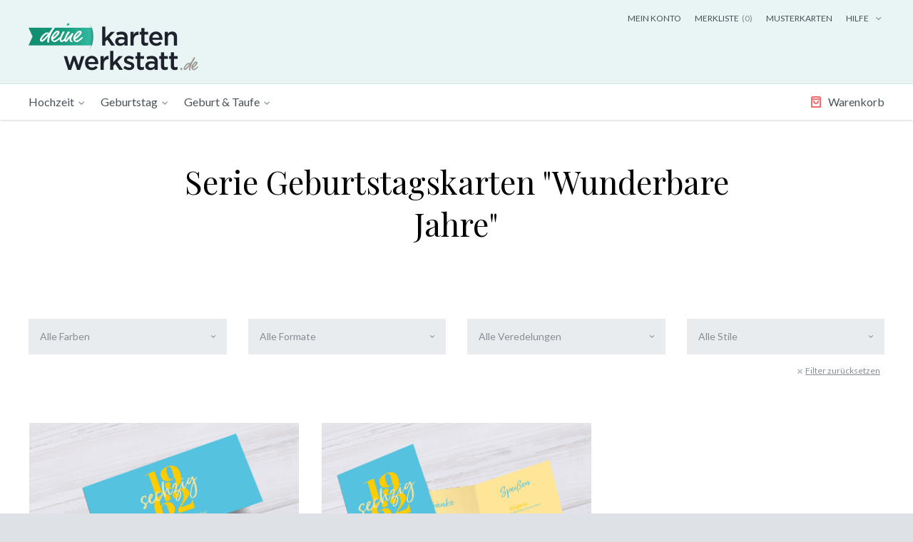

--- FILE ---
content_type: text/html; charset=UTF-8
request_url: https://deine-kartenwerkstatt.de/geburtstagseinladungen/serien-geburtstag/wunderbare-jahre
body_size: 14384
content:
<!DOCTYPE html>

<!--[if lt IE 7 ]>
<html lang="de" id="top" class="no-js ie6"> <![endif]-->
<!--[if IE 7 ]>
<html lang="de" id="top" class="no-js ie7"> <![endif]-->
<!--[if IE 8 ]>
<html lang="de" id="top" class="no-js ie8"> <![endif]-->
<!--[if IE 9 ]>
<html lang="de" id="top" class="no-js ie9"> <![endif]-->
<!--[if (gt IE 9)|!(IE)]><!--> <html lang="de" id="top" class="no-js"> <!--<![endif]-->

<head>
<meta http-equiv="Content-Type" content="text/html; charset=utf-8" />
<title>Serie Geburtstagskarten &quot;Wunderbare Jahre&quot; - Geburtstag</title>
<meta name="description" content="" />
<meta name="keywords" content="" />
<meta name="robots" content="INDEX,FOLLOW" />
<link rel="icon" href="https://deine-kartenwerkstatt.de/media/favicon/websites/1/favicon_1.ico" type="image/x-icon" />
<link rel="shortcut icon" href="https://deine-kartenwerkstatt.de/media/favicon/websites/1/favicon_1.ico" type="image/x-icon" />
<!--[if lt IE 7]>
<script type="text/javascript">
//<![CDATA[
    var BLANK_URL = 'https://deine-kartenwerkstatt.de/js/blank.html';
    var BLANK_IMG = 'https://deine-kartenwerkstatt.de/js/spacer.gif';
//]]>
</script>
<![endif]-->
<link rel="stylesheet" type="text/css" href="https://deine-kartenwerkstatt.de/skin/frontend/rwd/deinekartenwerkstatt/css/styles.css" media="all" />
<link rel="stylesheet" type="text/css" href="https://deine-kartenwerkstatt.de/skin/frontend/base/default/css/amasty/gdpr/popup.css" media="all" />
<link rel="stylesheet" type="text/css" href="https://deine-kartenwerkstatt.de/skin/frontend/base/default/css/amasty/gdpr/cookie.css" media="all" />
<link rel="stylesheet" type="text/css" href="https://deine-kartenwerkstatt.de/skin/frontend/base/default/css/iwd/infinityscroll/style.css" media="all" />
<link rel="stylesheet" type="text/css" href="https://deine-kartenwerkstatt.de/skin/frontend/base/default/css/iwd/infinityscroll/style_generated.css" media="all" />
<link rel="stylesheet" type="text/css" href="https://deine-kartenwerkstatt.de/skin/frontend/base/default/magpleasure/vendor/glyphicons/css/glyphicons.css" media="all" />
<link rel="stylesheet" type="text/css" href="https://deine-kartenwerkstatt.de/skin/frontend/base/default/mpblog/css/styles.css" media="all" />
<link rel="stylesheet" type="text/css" href="https://deine-kartenwerkstatt.de/skin/frontend/rwd/deinekartenwerkstatt/css/impl.css" media="all" />
<script type="text/javascript" src="https://deine-kartenwerkstatt.de/js/prototype/prototype.js"></script>
<script type="text/javascript" src="https://deine-kartenwerkstatt.de/js/lib/ccard.js"></script>
<script type="text/javascript" src="https://deine-kartenwerkstatt.de/js/prototype/validation.js"></script>
<script type="text/javascript" src="https://deine-kartenwerkstatt.de/js/scriptaculous/builder.js"></script>
<script type="text/javascript" src="https://deine-kartenwerkstatt.de/js/scriptaculous/effects.js"></script>
<script type="text/javascript" src="https://deine-kartenwerkstatt.de/js/scriptaculous/dragdrop.js"></script>
<script type="text/javascript" src="https://deine-kartenwerkstatt.de/js/scriptaculous/controls.js"></script>
<script type="text/javascript" src="https://deine-kartenwerkstatt.de/js/scriptaculous/slider.js"></script>
<script type="text/javascript" src="https://deine-kartenwerkstatt.de/js/varien/js.js"></script>
<script type="text/javascript" src="https://deine-kartenwerkstatt.de/js/varien/form.js"></script>
<script type="text/javascript" src="https://deine-kartenwerkstatt.de/js/mage/translate.js"></script>
<script type="text/javascript" src="https://deine-kartenwerkstatt.de/js/mage/cookies.js"></script>
<script type="text/javascript" src="https://deine-kartenwerkstatt.de/js/iwd/all/iwd-jquery-2.1.3.min.js"></script>
<script type="text/javascript" src="https://deine-kartenwerkstatt.de/js/iwd/all/modal.js"></script>
<script type="text/javascript" src="https://deine-kartenwerkstatt.de/js/iwd/infinityscroll/topbutton.js"></script>
<script type="text/javascript" src="https://deine-kartenwerkstatt.de/js/jquery/jquery.min.js"></script>
<script type="text/javascript" src="https://deine-kartenwerkstatt.de/js/jquery/no-conflicts.js"></script>
<script type="text/javascript" src="https://deine-kartenwerkstatt.de/js/iwd/infinityscroll/scroll.js"></script>
<script type="text/javascript" src="https://deine-kartenwerkstatt.de/skin/frontend/rwd/deinekartenwerkstatt/js/lib/modernizr.custom.min.js"></script>
<script type="text/javascript" src="https://deine-kartenwerkstatt.de/skin/frontend/rwd/deinekartenwerkstatt/js/lib/selectivizr.js"></script>
<script type="text/javascript" src="https://deine-kartenwerkstatt.de/skin/frontend/rwd/deinekartenwerkstatt/js/lib/matchMedia.js"></script>
<script type="text/javascript" src="https://deine-kartenwerkstatt.de/skin/frontend/rwd/deinekartenwerkstatt/js/lib/matchMedia.addListener.js"></script>
<script type="text/javascript" src="https://deine-kartenwerkstatt.de/skin/frontend/rwd/deinekartenwerkstatt/js/lib/enquire.js"></script>
<script type="text/javascript" src="https://deine-kartenwerkstatt.de/skin/frontend/rwd/deinekartenwerkstatt/js/app.js"></script>
<script type="text/javascript" src="https://deine-kartenwerkstatt.de/skin/frontend/rwd/deinekartenwerkstatt/js/lib/jquery.cycle2.min.js"></script>
<script type="text/javascript" src="https://deine-kartenwerkstatt.de/skin/frontend/rwd/deinekartenwerkstatt/js/lib/jquery.cycle2.swipe.min.js"></script>
<script type="text/javascript" src="https://deine-kartenwerkstatt.de/skin/frontend/rwd/deinekartenwerkstatt/js/slideshow.js"></script>
<script type="text/javascript" src="https://deine-kartenwerkstatt.de/skin/frontend/rwd/deinekartenwerkstatt/js/lib/imagesloaded.js"></script>
<script type="text/javascript" src="https://deine-kartenwerkstatt.de/skin/frontend/rwd/deinekartenwerkstatt/js/minicart.js"></script>
<script type="text/javascript" src="https://deine-kartenwerkstatt.de/skin/frontend/base/default/js/amasty/amgdpr/main.js"></script>
<script type="text/javascript" src="https://deine-kartenwerkstatt.de/skin/frontend/base/default/js/amasty/amgdpr/cookie.js"></script>
<script type="text/javascript" src="https://deine-kartenwerkstatt.de/skin/frontend/rwd/deinekartenwerkstatt/js/printq/photoMapping.js"></script>
<script type="text/javascript" src="https://deine-kartenwerkstatt.de/skin/frontend/rwd/deinekartenwerkstatt/js/jquery.main.js"></script>
<script type="text/javascript" src="https://deine-kartenwerkstatt.de/skin/frontend/rwd/deinekartenwerkstatt/js/jcf.magento.js"></script>
<script type="text/javascript" src="https://deine-kartenwerkstatt.de/skin/frontend/rwd/deinekartenwerkstatt/js/set.js"></script>
<link rel="stylesheet" href="//fonts.googleapis.com/css?family=Raleway:300,400,500,700,600" />
<link rel="stylesheet" href="//maxcdn.bootstrapcdn.com/font-awesome/4.2.0/css/font-awesome.min.css" />
<link rel="stylesheet" href="https://fonts.googleapis.com/css?family=Lato:300,400,700|Playfair+Display" />
<!--[if  (lte IE 8) & (!IEMobile)]>
<link rel="stylesheet" type="text/css" href="https://deine-kartenwerkstatt.de/skin/frontend/rwd/deinekartenwerkstatt/css/styles-ie8.css" media="all" />
<link rel="stylesheet" type="text/css" href="https://deine-kartenwerkstatt.de/skin/frontend/rwd/deinekartenwerkstatt/css/madisonisland-ie8.css" media="all" />
<![endif]-->
<!--[if (gte IE 9) | (IEMobile)]><!-->
<link rel="stylesheet" type="text/css" href="https://deine-kartenwerkstatt.de/skin/frontend/rwd/deinekartenwerkstatt/css/madisonisland.css" media="all" />
<!--<![endif]-->
<!--[if lte IE 7]>
<link rel="stylesheet" type="text/css" href="https://deine-kartenwerkstatt.de/skin/frontend/base/default/magpleasure/vendor/glyphicons/css/glyphicons-ie7-fix.css" media="all" />
<![endif]-->

<script type="text/javascript">
//<![CDATA[
Mage.Cookies.path     = '/';
Mage.Cookies.domain   = '.deine-kartenwerkstatt.de';
//]]>
</script>
<meta name="viewport" content="initial-scale=1.0, width=device-width" />

<script type="text/javascript">
//<![CDATA[
optionalZipCountries = ["IE","PA","HK","MO"];
//]]>
</script>



<script type="text/javascript">//<![CDATA[
        var Translator = new Translate({"HTML tags are not allowed":"HTML-Tags nicht zul\u00e4ssig","Please select an option.":"Bitte w\u00e4hlen Sie eine Option.","This is a required field.":"Dies ist ein Pflichtfeld.","Please enter a valid number in this field.":"Bitte geben Sie in dieses Feld eine g\u00fcltige Nummer ein.","The value is not within the specified range.":"Der Wert liegt nicht im angegebenen Bereich.","Please use numbers only in this field. Please avoid spaces or other characters such as dots or commas.":"Bitte verwenden Sie in diesem Feld nur Zahlen. Vermeiden Sie bitte Leerzeichen und andere Zeichen, wie Punkt oder Komma.","Please use letters only (a-z or A-Z) in this field.":"Bitte verwenden Sie ausschlie\u00dflich Buchstaben (a-z oder A-Z) in diesem Feld.","Please use only letters (a-z), numbers (0-9) or underscore(_) in this field, first character should be a letter.":"Bitte geben Sie in dieses Feld nur Buchstaben (a-z), Ziffern (0-9) oder Unterstriche (_) ein, das erste Zeichen sollte ein Buchstabe sein.","Please use only letters (a-z or A-Z) or numbers (0-9) only in this field. No spaces or other characters are allowed.":"Bitte verwenden Sie nur Buchstaben (a-z oder A-Z) oder Zahlen (0-9) in diesem Feld. Leerzeichen oder andere Zeichen sind nicht erlaubt.","Please use only letters (a-z or A-Z) or numbers (0-9) or spaces and # only in this field.":"Bitte verwenden Sie nur Buchstaben (a-z oder A-Z) oder Zahlen (0-9) oder Leerzeichen und Rauten (#) in diesem Feld.","Please enter a valid phone number. For example (123) 456-7890 or 123-456-7890.":"Bitte geben Sie eine g\u00fcltige Telefonnummer ein. Zum Beispiel (123)456-7890 oder 123-456-7890.","Please enter a valid fax number. For example (123) 456-7890 or 123-456-7890.":"Bitte geben Sie eine g\u00fcltige Faxnummer an. Zum Beispiel (123) 456-7890 oder 123-456-7890.","Please enter a valid date.":"Bitte geben Sie ein g\u00fcltiges Datum ein.","The From Date value should be less than or equal to the To Date value.":"Der \"von Datum\"-Wert sollte kleiner oder gleich dem \"bis Datum\"-Wert sein.","Please enter a valid email address. For example johndoe@domain.com.":"Bitte geben Sie eine g\u00fcltige E-Mail Adresse ein. Zum Beispiel johndoe@domain.com","Please use only visible characters and spaces.":"Bitte verwenden Sie nur lesbare Zeichen und Leerzeichen.","Please make sure your passwords match.":"Bitte stellen Sie sicher, dass Ihre Passw\u00f6rter \u00fcbereinstimmen.","Please enter a valid URL. Protocol is required (http:\/\/, https:\/\/ or ftp:\/\/)":"Bitte geben Sie eine g\u00fcltige URL mit dem dazugeh\u00f6rigen Protokoll (http:\/\/, https:\/\/ oder ftp:\/\/) an.","Please enter a valid URL. For example http:\/\/www.example.com or www.example.com":"Bitte geben Sie eine g\u00fcltige URL ein, z.B. http:\/\/www.beispiel.com oder www.beispiel.com","Please enter a valid URL Key. For example \"example-page\", \"example-page.html\" or \"anotherlevel\/example-page\".":"Bitte geben Sie einen g\u00fcltigen URL-Schl\u00fcssel an. Zum Beispiel \"beispiel-seite\", \"beispiel-seite.html\" oder \"andereebene\/beispiel-seite\".","Please enter a valid XML-identifier. For example something_1, block5, id-4.":"Bitte geben Sie einen g\u00fcltigen XML-Identifier an. Zum Beispiel irgendwas_1, block5, id-4.","Please enter a valid social security number. For example 123-45-6789.":"Bitte geben Sie eine g\u00fcltige Sozialversicherungsnummer ein. Zum Beispiel 123-45-6789.","Please enter a valid zip code. For example 90602 or 90602-1234.":"Bitte geben Sie eine g\u00fcltige Postleitzahl ein. Zum Beispiel 90602 oder 90602-1234.","Please enter a valid zip code.":"Bitte geben Sie eine g\u00fcltige Postleitzahl ein.","Please use this date format: dd\/mm\/yyyy. For example 17\/03\/2006 for the 17th of March, 2006.":"Bitte verwenden Sie nur dieses Datumsformat: tt\/mm\/jjjj. Zum Beispiel 17\/03\/2006 f\u00fcr den 17. M\u00e4rz 2006.","Please enter a valid $ amount. For example $100.00.":"Bitte geben Sie einen g\u00fcltigen Betrag in US-Dollar ein. Zum Beispiel 100,00 US-Dollar.","Please select one of the above options.":"W\u00e4hlen Sie bitte eine der obigen Optionen aus.","Please select one of the options.":"Bitte w\u00e4hlen Sie eine Option.","Please select State\/Province.":"W\u00e4hlen Sie bitte Staat\/Bundesland aus.","Please enter a number greater than 0 in this field.":"Bitte geben Sie in diesem Feld eine Zahl ein, die gr\u00f6\u00dfer als 0 ist.","Please enter a number 0 or greater in this field.":"Bitte geben Sie eine Zahl in das Feld ein, die 0 oder gr\u00f6\u00dfer ist.","Please enter a valid credit card number.":"Bitte geben Sie eine g\u00fcltige Kreditkartennummer ein.","Credit card number does not match credit card type.":"Kreditkartennummer entspricht nicht dem Kreditkartentyp.","Card type does not match credit card number.":"Kartentyp entspricht nicht der Kreditkartennummer.","Incorrect credit card expiration date.":"Falsches Verfallsdatum der Kreditkarte","Please enter a valid credit card verification number.":"Bitte geben Sie eine g\u00fcltige Kreditkarten-\u00dcberpr\u00fcfungsnummer ein.","Please use only letters (a-z or A-Z), numbers (0-9) or underscore(_) in this field, first character should be a letter.":"Geben Sie in dieses Feld bitte nur Buchstaben (a-z oder A-Z), Ziffern (0-9) oder Unterstreichungszeichen(_) ein; als erstes Zeichen ist nur ein Buchstabe erlaubt.","Please input a valid CSS-length. For example 100px or 77pt or 20em or .5ex or 50%.":"Bitte geben Sie eine g\u00fcltige CSS-L\u00e4nge an. Zum Beispiel 100px oder 77pt oder 20em oder .5ex oder 50%.","Text length does not satisfy specified text range.":"Textl\u00e4nge entspricht nicht dem angegebenen Textbereich.","Please enter a number lower than 100.":"Bitte geben Sie eine Zahl unter 100 ein.","Please select a file":"W\u00e4hlen Sie bitte eine Datei aus","Please enter issue number or start date for switch\/solo card type.":"Bitte geben Sie Ihre Ausgabenummer oder das Erstellungsdatum Ihrer EC-\/Debitkarte an.","Please wait, loading...":"Bitte warten, l\u00e4dt...","This date is a required value.":"Dieses Datum ist ein ben\u00f6tigter Wert.","Please enter a valid day (1-%d).":"Bitte geben Sie einen g\u00fcltigen Tag ein (1-%d).","Please enter a valid month (1-12).":"Bitte geben Sie einen g\u00fcltigen Monat an (1-12).","Please enter a valid year (1900-%d).":"Bitte geben Sie ein g\u00fcltiges Jahr an (1900-%d).","Please enter a valid full date":"Bitte geben Sie ein vollst\u00e4ndiges, g\u00fcltiges Datum an.","Please enter a valid date between %s and %s":"Bitte geben Sie ein g\u00fcltiges Datum zwischen %s und %s an.","Please enter a valid date equal to or greater than %s":"Bitte geben Sie ein g\u00fcltiges Datum gleich oder gr\u00f6\u00dfer als %s an.","Please enter a valid date less than or equal to %s":"Bitte geben Sie ein g\u00fcltiges Datum kleiner oder gleich %s an.","Complete":"Vollst\u00e4ndig","Add Products":"Produkte hinzuf\u00fcgen","Please choose to register or to checkout as a guest":"Bitte registrieren dich, oder gehe als Gast zum Checkout","Your order cannot be completed at this time as there is no shipping methods available for it. Please make necessary changes in your shipping address.":"Deine Bestellung kann derzeit nicht abgeschlossen werden, da keine Versandart hierf\u00fcr verf\u00fcgbar ist. Bitte f\u00fchre die notwendigen Ver\u00e4nderungen bei deiner Lieferadresse durch.","Please specify shipping method.":"Bitte w\u00e4hle eine Liefermethode aus.","Your order cannot be completed at this time as there is no payment methods available for it.":"Deine Bestellung kann momentan nicht abgeschlossen werden, da keine Zahlungsmethode zur Verf\u00fcgung steht.","Please specify payment method.":"Bitte gebe die Zahlungsmethode an."});
        //]]></script>



    	 
<script>
	var replaceUrl = 'https://deine-kartenwerkstatt.de/gwishlist/gwishlist/add/product/';
	var toBeReplacedUrl = 'https://deine-kartenwerkstatt.de/wishlist/index/add/product/';
	var formKey = 'LXEOzCi7znvOhUz7';
	jQuery(function($){
		$(".besteller-block a.link-like").each(function() {
	    	var newHref = $(this).attr("href").replace(toBeReplacedUrl, replaceUrl);
	    	// newHref = newHref + '?form_key='+ formKey;
	    	$(this).attr("href", newHref);  
	        $(this).attr("formkey", formKey);  
		});
	});
</script></head>
<body class=" catalog-category-view default categorypath-geburtstagseinladungen-serien-geburtstag-wunderbare-jahre category-wunderbare-jahre">
    <div id="fb-root"></div>
<!-- aus, Marcel
<script>
    (function( d, s, id ) {
        var js, fjs = d.getElementsByTagName( s )[0];
        if ( d.getElementById( id ) ) return;
        js = d.createElement( s );
        js.id = id;
        js.src = "//connect.facebook.net/de_DE/sdk.js#xfbml=1&version=v2.10";
        fjs.parentNode.insertBefore( js, fjs );
    }( document, 'script', 'facebook-jssdk' ));
</script>
-->
        <div class="wrapper">
        <noscript>
        <div class="global-site-notice noscript">
            <div class="notice-inner">
                <p>
                    <strong>JavaScript scheint in Ihrem Browser deaktiviert zu sein.</strong><br />
                    Sie müssen JavaScript in Ihrem Browser aktivieren um alle Funktionen dieser Webseite nutzen zu können.                </p>
            </div>
        </div>
    </noscript>
        
        <header id="header">
    <div class="header-frame">
        <div class="header-holder">

            <div class="logo"><a href="https://deine-kartenwerkstatt.de/"><img src="https://deine-kartenwerkstatt.de/skin/frontend/rwd/deinekartenwerkstatt/images/logo.png" alt="Deine Kartenwerkstatt"></a></div>

            <ul class="links-item">

                                    <li><a href="https://deine-kartenwerkstatt.de/customer/account/login/" class="btn">Mein Konto</a></li>
                
                <li>
                    <a href="https://deine-kartenwerkstatt.de/gwishlist/gwishlist/">Merkliste<span>(0)</span></a>                </li>

                <!-- Global site tag (gtag.js) - Google Analytics -->
<script async src="https://www.googletagmanager.com/gtag/js?id=UA-179783203-1"></script>
<script>
  window.dataLayer = window.dataLayer || [];
  function gtag(){dataLayer.push(arguments);}
  gtag('js', new Date());

  gtag('config', 'UA-179783203-1');
</script>


<li><a href="/mustersets-musterkarten/kartensets/">Musterkarten</a></li>
<li>
    <div class="popup-meta">
        <a href="#" class="help open">Hilfe <i class="icon-chevron-small-down"></i></a>
        <div class="popup">
            <div class="popup-holder-frame">
                <div class="popup-frame">
                    <a href="tel:+497252946044"class="tel"> +49 7252 946044</a>
                    <p>Mo-Fr, 8:00 - 16:30 Uhr</p>
                    <div class="sub-box">
                        <a href="mailto:&#115;&#101;&#114;&#118;&#105;&#099;&#101;&#064;&#100;&#101;&#105;&#110;&#101;&#045;&#107;&#097;&#114;&#116;&#101;&#110;&#119;&#101;&#114;&#107;&#115;&#116;&#097;&#116;&#116;&#046;&#100;&#101;">&#115;&#101;&#114;&#118;&#105;&#099;&#101;&#064;&#100;&#101;&#105;&#110;&#101;&#045;&#107;&#097;&#114;&#116;&#101;&#110;&#119;&#101;&#114;&#107;&#115;&#116;&#097;&#116;&#116;&#046;&#100;&#101;</a> <br>
                       <!-- <a href="#">FAQ</a>  ·  <a href="#">Anleitungen</a>  ·  <a href="#">Kontakt</a>-->
                    </div>
                </div>
            </div>
        </div>
    </div>
</li>
            </ul>

            
        </div>

        <a href="#" class="nav-opener"><span>Menu</span></a>
    </div>

    <div class="header-nav-box">
        <div class="nav-section">
            <nav class="nav">
                <ul>
<li><a href="https://deine-kartenwerkstatt.de/hochzeitskarten/">Hochzeit</a>
<div class="drop">
<div class="drop-holder">
<div class="left-box hochzeit"><strong class="title">Hochzeit</strong> 
            <ul class="item-header">
                            					<div class="category-column 1">                    <li ><a href="https://deine-kartenwerkstatt.de/hochzeitskarten/save-the-date-karten-hochzeit">Save-the-Date Karten</a></li>
                				                            					                    <li ><a href="https://deine-kartenwerkstatt.de/hochzeitskarten/hochzeitseinladungen">Einladungen zur Hochzeit</a></li>
                				                            					                    <li ><a href="https://deine-kartenwerkstatt.de/hochzeitskarten/danksagungskarten-hochzeit">Danksagungskarten zur Hochzeit</a></li>
                				                            					                    <li ><a href="https://deine-kartenwerkstatt.de/hochzeitskarten/menuekarten-hochzeit">Menükarten zur Hochzeit</a></li>
                				                            				                            					                    <li ><a href="https://deine-kartenwerkstatt.de/hochzeitskarten/antwortkarten-hochzeit">Antwortkarten zur Hochzeit</a></li>
                				                            					                    <li ><a href="https://deine-kartenwerkstatt.de/hochzeitskarten/flaschenetiketten-hochzeit">Flaschenetiketten zur Hochzeit</a></li>
                				</div>                    </ul>
   
</div>
<div class="right-box  hochzeit">
	<ul class="item-box">
		<li>
			<a href="/hochzeitskarten/hochzeitseinladungen">
				<div class="img-box">
					<img src="https://deine-kartenwerkstatt.de/skin/frontend/rwd/deinekartenwerkstatt/images/img-drop-hochzeitseinladungen.png" alt="Hochzeitseinladungen drucken" title="Hochzeitseinladungen gestalten und drucken" width="181" height="170">
				</div>
				Hochzeits- <br>einladungen
			</a>
		</li>
		<li>
			<a href="/hochzeitskarten/danksagungskarten-hochzeit">
				<div class="img-box">
					<img src="https://deine-kartenwerkstatt.de/skin/frontend/rwd/deinekartenwerkstatt/images/img-drop-hochzeitseinladungen_danksagungskarten.png" alt="Danksagungskarten drucken" title="Danksagungskarten gestalten und drucken" width="181" height="170">
				</div>
				Danksagungs- <br>karten
			</a>
		</li>
                 <li>
			<a href="/hochzeitskarten/menuekarten-hochzeit">
				<div class="img-box">
					<img src="https://deine-kartenwerkstatt.de/skin/frontend/rwd/deinekartenwerkstatt/images/img-drop-hochzeitseinladungen_menuekarten.png" alt="Menükarten für die Hochzeit drucken" title="Menükarten für die Hochzeit gestalten und drucken" width="181" height="170">
				</div>
				Menükarten
			</a>
		</li>
	</ul>
</div></div>
</div>
</li>

<li><a href="https://deine-kartenwerkstatt.de/geburtstagseinladungen/">Geburtstag</a>
<div class="drop">
<div class="drop-holder">
<div class="left-box"><strong class="title">Geburtstag</strong> 
            <ul class="item-header">
                            					                    <li ><a href="https://deine-kartenwerkstatt.de/geburtstagseinladungen/kindergeburtstag">Einladungen zum Kindergeburtstag</a></li>
                				                            					                    <li ><a href="https://deine-kartenwerkstatt.de/geburtstagseinladungen/geburtstagseinladungen">Einladungen zum Geburtstag</a></li>
                				                            					                    <li ><a href="https://deine-kartenwerkstatt.de/geburtstagseinladungen/18-geburtstag-einladungen">Einladungskarten 18. Geburtstag</a></li>
                				                            					                    <li ><a href="https://deine-kartenwerkstatt.de/geburtstagseinladungen/30-geburtstag-einladungen">Einladungskarten 30. Geburtstag</a></li>
                				                            					                    <li ><a href="https://deine-kartenwerkstatt.de/geburtstagseinladungen/40-geburtstag-einladungen">Einladungskarten 40. Geburtstag</a></li>
                				                            					                    <li ><a href="https://deine-kartenwerkstatt.de/geburtstagseinladungen/50-geburtstag-einladungen">Einladungskarten 50. Geburtstag</a></li>
                				                            					                    <li ><a href="https://deine-kartenwerkstatt.de/geburtstagseinladungen/60-geburtstag-einladungen">Einladungskarten 60. Geburtstag</a></li>
                				                            					                    <li ><a href="https://deine-kartenwerkstatt.de/geburtstagseinladungen/70-geburtstag-einladungen">Einladungskarten 70. Geburtstag</a></li>
                				                            					                    <li ><a href="https://deine-kartenwerkstatt.de/geburtstagseinladungen/menuekarten-geburtstag">Menükarten für den Geburtstag </a></li>
                				                            					                    <li ><a href="https://deine-kartenwerkstatt.de/geburtstagseinladungen/tischkarten-geburtstag">Tischkarten für den Geburtstag</a></li>
                				                    </ul>
   
</div>
<div class="right-box">
	<ul class="item-box">
		<li>
			<a href="/geburtstagseinladungen/kindergeburtstag">
				<div class="img-box">
	<img src="https://deine-kartenwerkstatt.de/skin/frontend/rwd/deinekartenwerkstatt/images/img-drop-geburtstagseinladung-kindergeburtstag.png" alt="Geburtstagseinladungen Kindergeburtstag" title="Geburtstagseinladungen für den Kindergeburtstag" width="181" height="170">				
</div>
				Kindergeburtstagskarten
			</a>
		</li>

		<li>
			<a href="/geburtstagseinladungen/geburtstagseinladungen">
				<div class="img-box">
	<img src="https://deine-kartenwerkstatt.de/skin/frontend/rwd/deinekartenwerkstatt/images/img-drop-geburtstagseinladungen.png" alt="Geburtstagseinladungen" title="Geburtstagseinladungen" width="181" height="170">				
				</div>
				Geburtstags- <br>einladungen
			</a>
		</li>
		<li>
			<a href="/geburtstagseinladungen/30-geburtstag-einladungen">
				<div class="img-box">
	<img src="https://deine-kartenwerkstatt.de/skin/frontend/rwd/deinekartenwerkstatt/images/img-drop-geburtstagseinladung-30er.png" alt="Geburtstagseinladungen zum 30. Geburtstag" title="Geburtstagseinladungen für den 30. Geburtstag" width="181" height="170">
				</div>
				Geburtstags- <br>einladungen zum 30.
			</a>
		</li>
		<li>
			<a href="/geburtstagseinladungen/50-geburtstag-einladungen">
				<div class="img-box">
	<img src="https://deine-kartenwerkstatt.de/skin/frontend/rwd/deinekartenwerkstatt/images/img-drop-geburtstagseinladungen-50er.png" alt="Geburtstagseinladungen zum 50. Geburtstag" title="Geburtstagseinladungen für den 50. Geburtstag" width="181" height="170">
				</div>
				Geburtstags- <br>einladungen zum 50.
			</a>
		</li>
	</ul>
</div></div>
</div>
</li>

<li><a href="https://deine-kartenwerkstatt.de/geburt-taufe/">Geburt &amp; Taufe</a>
<div class="drop">
<div class="drop-holder">
<div class="left-box"><strong class="title">Geburt &amp; Taufe</strong> 
            <ul class="item-header">
                            					                    <li ><a href="https://deine-kartenwerkstatt.de/geburt-taufe/geburtskarten">Karten zur Geburt</a></li>
                				                            					                    <li ><a href="https://deine-kartenwerkstatt.de/geburt-taufe/danksagungskarten-geburt">Danksagungskarten zur Geburt</a></li>
                				                            					                    <li ><a href="https://deine-kartenwerkstatt.de/geburt-taufe/einladungskarten-taufe">Einladungskarten zur Taufe</a></li>
                				                            					                    <li ><a href="https://deine-kartenwerkstatt.de/geburt-taufe/danksagungskarten-taufe">Danksagungskarten zur Taufe</a></li>
                				                    </ul>
   
</div>
<div class="right-box">
	<ul class="item-box">
		<li>
			<a href="/geburt-taufe/geburtskarten">
				<div class="img-box">
					<img src="https://deine-kartenwerkstatt.de/skin/frontend/rwd/deinekartenwerkstatt/images/img-drop-geburtskarten.png" alt="Karten zur Geburt" title="Karten zur Geburt" width="181px" height="170px">
				</div>
				Karten <br>zur Geburt
			</a>
		</li>
		<li>
			<a href="/geburt-taufe/danksagungskarten-geburt">
				<div class="img-box">
					<img src="https://deine-kartenwerkstatt.de/skin/frontend/rwd/deinekartenwerkstatt/images/img-drop-danksagungskarte-geburt.png" alt="Danksagungskarten zur Geburt" title="Danksagungskarten zur Geburt" width="181px" height="170px">
				</div>
				Danksagungskarten <br>zur Geburt
			</a>
		</li>
		<li>
			<a href="/geburt-taufe/einladungskarten-taufe">
				<div class="img-box">
					<img src="https://deine-kartenwerkstatt.de/skin/frontend/rwd/deinekartenwerkstatt/images/img-drop-taufeinladung.png" alt="Einladungskarten zur Taufe" title="Einladungskarten zur Taufe" width="181px" height="170px">
				</div>
				Einladungskarten <br>zur Taufe
			</a>
		</li>
		<li>
			<a href="/geburt-taufe/danksagungskarten-taufe">
				<div class="img-box">
					<img src="https://deine-kartenwerkstatt.de/skin/frontend/rwd/deinekartenwerkstatt/images/img-drop-danksagung-taufe.png" alt="Danksagungskarten zur Taufe" title="Danksagungskarten zur Geburt" width="181px" height="170px">
				</div>
				Danksagungskarten <br>zur Taufe
			</a>
		</li>
	</ul>
</div></div>
</div>
</li>

<!-- temp. ausgeschaltet (Marcel) - Bei Aktivierung template in "additional/subcategories-without-images.phtml" ändern
<li><a href="https://deine-kartenwerkstatt.de/anlaesse/">Mehr Anl&auml;sse</a>
<div class="drop">
<div class="drop-holder">
<div class="wide-box"> </div>
</div>
</div>
</li>
-->

</ul>
<!-- temp. ausgeschaltet (Marcel)
<li><a href="https://deine-kartenwerkstatt.de/test.html/">Test Kategorie</a>
<div class="drop">
<div class="drop-holder">
<div class="left-box"><strong class="title">Test Kategorie</strong> 
    
</div>
<div class="right-box  hochzeit">
	<ul class="item-box">
		<li>
			<a href="/hochzeitskarten/hochzeitseinladungen">
				<div class="img-box">
					<img src="https://deine-kartenwerkstatt.de/skin/frontend/rwd/deinekartenwerkstatt/images/img-drop-hochzeitseinladungen.png" alt="Hochzeitseinladungen drucken" title="Hochzeitseinladungen gestalten und drucken" width="181" height="170">
				</div>
				Hochzeits- <br>einladungen
			</a>
		</li>
		<li>
			<a href="/hochzeitskarten/danksagungskarten-hochzeit">
				<div class="img-box">
					<img src="https://deine-kartenwerkstatt.de/skin/frontend/rwd/deinekartenwerkstatt/images/img-drop-hochzeitseinladungen_danksagungskarten.png" alt="Danksagungskarten drucken" title="Danksagungskarten gestalten und drucken" width="181" height="170">
				</div>
				Danksagungs- <br>karten
			</a>
		</li>
                 <li>
			<a href="/hochzeitskarten/menuekarten-hochzeit">
				<div class="img-box">
					<img src="https://deine-kartenwerkstatt.de/skin/frontend/rwd/deinekartenwerkstatt/images/img-drop-hochzeitseinladungen_menuekarten.png" alt="Menükarten für die Hochzeit drucken" title="Menükarten für die Hochzeit gestalten und drucken" width="181" height="170">
				</div>
				Menükarten
			</a>
		</li>
	</ul>
</div></div>
</div>
</li>
<li><a href="https://deine-kartenwerkstatt.de/test.html/">test_kk_cloudlab</a>
<div class="drop">
<div class="drop-holder">
<div class="left-box"><strong class="title">test_kk_cloudlab</strong> 
    
</div>
<div class="right-box  hochzeit">
	<ul class="item-box">
		<li>
			<a href="/hochzeitskarten/hochzeitseinladungen">
				<div class="img-box">
					<img src="https://deine-kartenwerkstatt.de/skin/frontend/rwd/deinekartenwerkstatt/images/img-drop-hochzeitseinladungen.png" alt="Hochzeitseinladungen drucken" title="Hochzeitseinladungen gestalten und drucken" width="181" height="170">
				</div>
				Hochzeits- <br>einladungen
			</a>
		</li>
		<li>
			<a href="/hochzeitskarten/danksagungskarten-hochzeit">
				<div class="img-box">
					<img src="https://deine-kartenwerkstatt.de/skin/frontend/rwd/deinekartenwerkstatt/images/img-drop-hochzeitseinladungen_danksagungskarten.png" alt="Danksagungskarten drucken" title="Danksagungskarten gestalten und drucken" width="181" height="170">
				</div>
				Danksagungs- <br>karten
			</a>
		</li>
                 <li>
			<a href="/hochzeitskarten/menuekarten-hochzeit">
				<div class="img-box">
					<img src="https://deine-kartenwerkstatt.de/skin/frontend/rwd/deinekartenwerkstatt/images/img-drop-hochzeitseinladungen_menuekarten.png" alt="Menükarten für die Hochzeit drucken" title="Menükarten für die Hochzeit gestalten und drucken" width="181" height="170">
				</div>
				Menükarten
			</a>
		</li>
	</ul>
</div></div>
</div>
</li>
-->            </nav>
            <div class="header-minicart">
                
<a href="https://deine-kartenwerkstatt.de/checkout/cart/" class="skip-cart  no-count">
    <span class="icon"></span>
    <span class="label">Warenkorb</span>
    <span class="count">0</span>
</a>            </div>

        </div>
    </div>
<script type="text/javascript">
    blurSelectors = ".header-minicart";
    jQuery( document ).off( 'mouseover.PSW' ).on( 'mouseover.PSW',
            (function( blurSelectors ) {
                return function( e ) {
                    var isBlur = true;
                    jQuery( blurSelectors ).each( function() {
                        var trigger = jQuery( this ),
                                cursorTarget = jQuery( e.target );
                        if ( trigger[0] == cursorTarget[0] ) {
                            isBlur = false;
                        }

                        var target = jQuery( blurSelectors ).find( e.target );
                        if ( target.length > 0 )
                            isBlur = false;
                    } );

                    if ( ! isBlur ) {jQuery( "#header-cart" ).addClass( "skip-active" )}
                    else { jQuery( "#header-cart" ).removeClass( "skip-active" )}


                }
            })( blurSelectors ) );
</script>
</header>

        
        
            <main class="main">

                            
                                        
                                                
                                                <a id="iwd_top_link" href="#top" title="Up">
    <i class="color1 button-up fa fa-circle "></i>
    <i class="color1 button-down fa fa-circle"></i>
    <i class="color2 button-up fa fa-chevron-circle-up"></i>
    <i class="color2 button-down fa fa-chevron-circle-down"></i>
</a>
<script type="text/javascript">
    if(typeof(jQueryIWD) == "undefined"){if(typeof(jQuery) != "undefined") {jQueryIWD = jQuery;}}
    jQueryIWD(document).ready(function () {
        IWD.TopButton.topTitle  = "Up";
        IWD.TopButton.bottomTitle  = "Down";
    });
</script>


<div class="hidden-elements">
    <input type="hidden" value="" name="color" id="color"/>
    <input type="hidden" value="" name="format" id="format"/>
    <input type="hidden" value="" name="finishing" id="finishing"/>
    <input type="hidden" value="" name="style" id="style"/>
</div>
<div class="loader"></div>


<script>
    jQuery(document).ready(function ($){
        $(".visual-text .product-item a").on("click", function(event) {
            if ($(this).attr("href") == "#") {
                event.preventDefault();
                $('html, body').animate({
                    scrollTop: $(".filter-section .filter-row").offset().top
                }, 500);
            }
        });

        var url = window.location.href;
        var arr = url.split('?');
        if (arr.length > 1 && typeof arr[1] !== "undefined") {
             $('html, body').animate({
                scrollTop: $(".filter-section .filter-row").offset().top
            }, 500);
        }
    });

    function setFilter(that, url, code, type) {
        var url = window.location.href;
        jQuery(".hidden-elements #"+type).val(code);
        jQuery(".toolbar .custom-filter#"+type+" .filter-elements > div").removeClass("active");
        jQuery(that).addClass("active");
        
        var arr = url.split('?');
        var pageTitle = jQuery(document).find("title").text();
        
        if (arr.length > 1 && typeof arr[1] !== "undefined") {
            
            var prefix= encodeURIComponent(type)+'=';
            var pars= arr[1].split(/[&;]/g);
            for (var i= pars.length; i-- > 0;) { 
                if (pars[i].lastIndexOf(prefix, 0) !== -1) {  
                    pars.splice(i, 1);
                }
            }
            url = arr[0]+'?'+pars.join('&');
            
            
            if (url.indexOf("?") && arr[1] === '') {
                newUrl = url.slice(0,-1);
                // window.history.pushState(url, pageTitle, newUrl+"?"+type+"="+code);
                setLocation(newUrl+"?"+type+"="+code);
            } else {
                // window.history.pushState(url, pageTitle, url+"&"+type+"="+code);                        
                setLocation(url+"&"+type+"="+code);                        
            }
        } else {
            // window.history.pushState(url, pageTitle, url+"?"+type+"="+code);    
            setLocation(url+"?"+type+"="+code);    
        }
        changeData();
    }

    function resetFilter(url, parameter) {
        jQuery(".custom-filter #"+parameter+"-filter-selected").removeClass("set");
        jQuery(".custom-filter #"+parameter+"-filter").removeClass("filter-selecte");
        jQuery(".hidden-elements #"+parameter).val("");
        
        var pageTitle = jQuery(document).find("title").text();
        var urlparts= url.split('?');   
        if (urlparts.length>=2 && typeof urlparts[1] !== "undefined") {
            var prefix= encodeURIComponent(parameter)+'=';
            var pars= urlparts[1].split(/[&;]/g);
            for (var i= pars.length; i-- > 0;) { 
                if (pars[i].lastIndexOf(prefix, 0) !== -1) {  
                    pars.splice(i, 1);
                }
            }
            url = urlparts[0]+'?'+pars.join('&');
            // window.history.pushState(url, pageTitle, url);  
            setLocation(url, pageTitle, url);  
        } else {
            // window.history.pushState(url, pageTitle, url);  
            setLocation(url, pageTitle, url);  
        }
        changeData();
    }
</script>



<section class="visual visual-events" >
    <div class="visual-text">
        <h1>Serie Geburtstagskarten &quot;Wunderbare Jahre&quot;</h1>

        
            </div>
</section>

<div class="main-container col1-layout">
    <div class="col-main">
        <div class="filter-section">
            

    

<div class="filter-row">
    <div class="filter-holder">
        <div class="popup-holder-filter custom-filter filter-hover" id="color"">
            <a href="#" class="open-filter">
                                    Alle Farben                            </a>
            <div class="popup-filter">
                <div class="popup-frame">
                    <a href="https://deine-kartenwerkstatt.de/geburtstagseinladungen/serien-geburtstag/wunderbare-jahre" class="link  active ">Alle Farben</a>
                    <ul class="color-item" id="color-filter-elements">
                                                    <li  onclick="setFilter(this, 'https://deine-kartenwerkstatt.de/geburtstagseinladungen/serien-geburtstag/wunderbare-jahre', 'farbigkeit_339_tannengruen', 'color')" data-code="farbigkeit_339_tannengruen" data-name="tannengrün" data-color="4e8f65"><a href="javascript:void(0);" style="background-color: #4e8f65" rel="tannengrün"></a></li>
                                                    <li  onclick="setFilter(this, 'https://deine-kartenwerkstatt.de/geburtstagseinladungen/serien-geburtstag/wunderbare-jahre', 'farbigkeit_393_azur', 'color')" data-code="farbigkeit_393_azur" data-name="azur" data-color="a6d3e6"><a href="javascript:void(0);" style="background-color: #a6d3e6" rel="azur"></a></li>
                                                    <li  onclick="setFilter(this, 'https://deine-kartenwerkstatt.de/geburtstagseinladungen/serien-geburtstag/wunderbare-jahre', 'farbigkeit_417_classicblue', 'color')" data-code="farbigkeit_417_classicblue" data-name="classicblue" data-color="2e395d"><a href="javascript:void(0);" style="background-color: #2e395d" rel="classicblue"></a></li>
                                                    <li  onclick="setFilter(this, 'https://deine-kartenwerkstatt.de/geburtstagseinladungen/serien-geburtstag/wunderbare-jahre', 'farbigkeit_423_veilchenblau', 'color')" data-code="farbigkeit_423_veilchenblau" data-name="veilchenblau" data-color="8c8dcf"><a href="javascript:void(0);" style="background-color: #8c8dcf" rel="veilchenblau"></a></li>
                                                    <li  onclick="setFilter(this, 'https://deine-kartenwerkstatt.de/geburtstagseinladungen/serien-geburtstag/wunderbare-jahre', 'farbigkeit_457_violett', 'color')" data-code="farbigkeit_457_violett" data-name="violett" data-color="6b3886"><a href="javascript:void(0);" style="background-color: #6b3886" rel="violett"></a></li>
                                                    <li  onclick="setFilter(this, 'https://deine-kartenwerkstatt.de/geburtstagseinladungen/serien-geburtstag/wunderbare-jahre', 'farbigkeit_487_purpurrot', 'color')" data-code="farbigkeit_487_purpurrot" data-name="purpurrot" data-color="a93b6f"><a href="javascript:void(0);" style="background-color: #a93b6f" rel="purpurrot"></a></li>
                                                    <li  onclick="setFilter(this, 'https://deine-kartenwerkstatt.de/geburtstagseinladungen/serien-geburtstag/wunderbare-jahre', 'farbigkeit_519_weinrot', 'color')" data-code="farbigkeit_519_weinrot" data-name="weinrot" data-color="7c1e2c"><a href="javascript:void(0);" style="background-color: #7c1e2c" rel="weinrot"></a></li>
                                                    <li  onclick="setFilter(this, 'https://deine-kartenwerkstatt.de/geburtstagseinladungen/serien-geburtstag/wunderbare-jahre', 'farbigkeit_578_mandarin', 'color')" data-code="farbigkeit_578_mandarin" data-name="mandarin" data-color="d7862f"><a href="javascript:void(0);" style="background-color: #d7862f" rel="mandarin"></a></li>
                                                    <li  onclick="setFilter(this, 'https://deine-kartenwerkstatt.de/geburtstagseinladungen/serien-geburtstag/wunderbare-jahre', 'farbigkeit_609_braun', 'color')" data-code="farbigkeit_609_braun" data-name="braun" data-color="4d3b24"><a href="javascript:void(0);" style="background-color: #4d3b24" rel="braun"></a></li>
                                            </ul>
                </div>
            </div>
        </div>
        <div class="popup-holder-filter custom-filter filter-hover" id="format">
                        <a href="#" class="open-filter">
                                    Alle Formate                            </a>
            <div class="popup-filter">
                <div class="popup-frame">
                    <ul class="format-item">
                        <li class="active"><a href="https://deine-kartenwerkstatt.de/geburtstagseinladungen/serien-geburtstag/wunderbare-jahre" class="all"><span>Alle Formate</span></a></li>
                                                    <li  onclick="setFilter(this, 'https://deine-kartenwerkstatt.de/geburtstagseinladungen/serien-geburtstag/wunderbare-jahre', 'format_01_148x105_quer', 'format')" data-code="format_01_148x105_quer" data-image="01-148x105mm-postkarte-quer.png" data-name="Kleine Postkarte quer">
                                <a href="javascript:void(0);" alt="Kleine Postkarte quer" title="Kleine Postkarte quer">
                                    <img src="https://deine-kartenwerkstatt.de/media/format_images/01-148x105mm-postkarte-quer.png" />
                                    <span>Kleine Postkarte quer</span>
                                    <span>148 x 105 mm</span>
                                </a>
                            </li>
                                                    <li  onclick="setFilter(this, 'https://deine-kartenwerkstatt.de/geburtstagseinladungen/serien-geburtstag/wunderbare-jahre', 'format_02_105x148_hoch', 'format')" data-code="format_02_105x148_hoch" data-image="02-105x148mm-postkarte-hoch.png" data-name="Kleine Postkarte hoch">
                                <a href="javascript:void(0);" alt="Kleine Postkarte hoch" title="Kleine Postkarte hoch">
                                    <img src="https://deine-kartenwerkstatt.de/media/format_images/02-105x148mm-postkarte-hoch.png" />
                                    <span>Kleine Postkarte hoch</span>
                                    <span>105 x 148 mm</span>
                                </a>
                            </li>
                                                    <li  onclick="setFilter(this, 'https://deine-kartenwerkstatt.de/geburtstagseinladungen/serien-geburtstag/wunderbare-jahre', 'format_21_210x100_quer', 'format')" data-code="format_21_210x100_quer" data-image="21-210x100mm-postkarte-quer.png" data-name="Breite Postkarte quer">
                                <a href="javascript:void(0);" alt="Breite Postkarte quer" title="Breite Postkarte quer">
                                    <img src="https://deine-kartenwerkstatt.de/media/format_images/21-210x100mm-postkarte-quer.png" />
                                    <span>Breite Postkarte quer</span>
                                    <span>210 x 100 mm</span>
                                </a>
                            </li>
                                                    <li  onclick="setFilter(this, 'https://deine-kartenwerkstatt.de/geburtstagseinladungen/serien-geburtstag/wunderbare-jahre', 'format_22_100x210_hoch', 'format')" data-code="format_22_100x210_hoch" data-image="22-100x210mm-postkarte-hoch.png" data-name="Schmale Postkarte hoch">
                                <a href="javascript:void(0);" alt="Schmale Postkarte hoch" title="Schmale Postkarte hoch">
                                    <img src="https://deine-kartenwerkstatt.de/media/format_images/22-100x210mm-postkarte-hoch.png" />
                                    <span>Schmale Postkarte hoch</span>
                                    <span>100 x 210 mm</span>
                                </a>
                            </li>
                                                    <li  onclick="setFilter(this, 'https://deine-kartenwerkstatt.de/geburtstagseinladungen/serien-geburtstag/wunderbare-jahre', 'format_41_165x115_postkarte_quer', 'format')" data-code="format_41_165x115_postkarte_quer" data-image="41-165x115mm-postkarte-quer.png" data-name="Mittlere Postkarte quer">
                                <a href="javascript:void(0);" alt="Mittlere Postkarte quer" title="Mittlere Postkarte quer">
                                    <img src="https://deine-kartenwerkstatt.de/media/format_images/41-165x115mm-postkarte-quer.png" />
                                    <span>Mittlere Postkarte quer</span>
                                    <span>165 x 115 mm</span>
                                </a>
                            </li>
                                                    <li  onclick="setFilter(this, 'https://deine-kartenwerkstatt.de/geburtstagseinladungen/serien-geburtstag/wunderbare-jahre', 'format_42_115x165_postkarte_hoch', 'format')" data-code="format_42_115x165_postkarte_hoch" data-image="42-115x165mm-postkarte-hoch.png" data-name="Mittlere Postkarte hoch">
                                <a href="javascript:void(0);" alt="Mittlere Postkarte hoch" title="Mittlere Postkarte hoch">
                                    <img src="https://deine-kartenwerkstatt.de/media/format_images/42-115x165mm-postkarte-hoch.png" />
                                    <span>Mittlere Postkarte hoch</span>
                                    <span>115 x 165 mm</span>
                                </a>
                            </li>
                                                    <li  onclick="setFilter(this, 'https://deine-kartenwerkstatt.de/geburtstagseinladungen/serien-geburtstag/wunderbare-jahre', 'format_61_145x145_postkarte_quadrat', 'format')" data-code="format_61_145x145_postkarte_quadrat" data-image="61-145x145mm-postkarte.png" data-name="Postkarte quadratisch">
                                <a href="javascript:void(0);" alt="Postkarte quadratisch" title="Postkarte quadratisch">
                                    <img src="https://deine-kartenwerkstatt.de/media/format_images/61-145x145mm-postkarte.png" />
                                    <span>Postkarte quadratisch</span>
                                    <span>145 x 145 mm</span>
                                </a>
                            </li>
                                                    <li  onclick="setFilter(this, 'https://deine-kartenwerkstatt.de/geburtstagseinladungen/serien-geburtstag/wunderbare-jahre', 'format_81_120x210mm_lange_postkarte_hoch', 'format')" data-code="format_81_120x210mm_lange_postkarte_hoch" data-image="81-120x210mm-lange-postkarte-hoch.png" data-name="Lange Postkarte hoch">
                                <a href="javascript:void(0);" alt="Lange Postkarte hoch" title="Lange Postkarte hoch">
                                    <img src="https://deine-kartenwerkstatt.de/media/format_images/81-120x210mm-lange-postkarte-hoch.png" />
                                    <span>Lange Postkarte hoch</span>
                                    <span>120 x 210 mm</span>
                                </a>
                            </li>
                                                    <li  onclick="setFilter(this, 'https://deine-kartenwerkstatt.de/geburtstagseinladungen/serien-geburtstag/wunderbare-jahre', 'format_82_148x210_klappkarte_hoch', 'format')" data-code="format_82_148x210_klappkarte_hoch" data-image="82-148x210mm-klappkarte-hoch.png" data-name="Schmale Klappkarte hoch">
                                <a href="javascript:void(0);" alt="Schmale Klappkarte hoch" title="Schmale Klappkarte hoch">
                                    <img src="https://deine-kartenwerkstatt.de/media/format_images/82-148x210mm-klappkarte-hoch.png" />
                                    <span>Schmale Klappkarte hoch</span>
                                    <span>148 x 210 mm</span>
                                </a>
                            </li>
                                            </ul>
                </div>
            </div>
        </div>
        <div class="popup-holder-filter custom-filter filter-hover" id="finishing">
                        <a href="#" class="open-filter">
                                    Alle Veredelungen                            </a>
            <div class="popup-filter">
                <div class="popup-frame">
                    <ul class="format-item">
                        <li class="active"><a href="https://deine-kartenwerkstatt.de/geburtstagseinladungen/serien-geburtstag/wunderbare-jahre" class="all"><span>Alle Veredelungen</span></a></li>
                                                    <li  onclick="setFilter(this, 'https://deine-kartenwerkstatt.de/geburtstagseinladungen/serien-geburtstag/wunderbare-jahre', 'ohne_bild', 'finishing')" data-code="ohne_bild" data-image="icn-ohne-bild.png" data-name="Ohne Bilder"><a href="javascript:void(0);" alt="Ohne Bilder" title="Ohne Bilder">
                                <img src="https://deine-kartenwerkstatt.de/media/finishing_images/icn-ohne-bild.png" />
                                <span>Ohne Bilder</span>
                                </a>
                            </li> 
                                            </ul>
                </div>
            </div>
        </div>
        <div class="popup-holder-filter filter-hover">
            <a href="#" class="open-filter">
                                    Alle Stile                            </a>
            <div class="popup-filter">
                <div class="popup-frame">
                    <ul class="format-item">
                        <li class="active"><a href="https://deine-kartenwerkstatt.de/geburtstagseinladungen/serien-geburtstag/wunderbare-jahre" class="all"><span>Alle Stile</span></a></li>
                                                                                    <li  onclick="setFilter(this, 'https://deine-kartenwerkstatt.de/geburtstagseinladungen/serien-geburtstag/wunderbare-jahre', '17', 'style')" data-code="17" data-name="Klassisch & Elegant">
                                    <a href="javascript:void(0);" alt="Klassisch & Elegant" title="Klassisch & Elegant">
                                        <span>Klassisch & Elegant</span>
                                    </a>
                                </li>
                             
                                            </ul>
                </div>
            </div>
        </div>
    </div>
    <div class="link-filter-box">
        <a href="https://deine-kartenwerkstatt.de/geburtstagseinladungen/serien-geburtstag/wunderbare-jahre" class="icon-cross">
            <span class="tag-filter">Filter zurücksetzen</span>
        </a>
    </div>
</div>

    <section class="block">
        <div class="item-list-box-section">
                                                                                                                                                                            
                                                                                                                
                
                                <div class="item-block ">
                    <a href="https://deine-kartenwerkstatt.de/einladungskarten-geburtstag-wunderbare-jahre" title="Geburtstagseinladung &quot;Wunderbare Jahre&quot;" class="product-image">
                        <div class="img-box"><img src="https://deine-kartenwerkstatt.de/media/formatphotorule/resize/400_300_30000080_wunderbare_jahre_einladungskarten_geburtstag_21_210x100mm_postkarte_quer_393_azur.png"
                                                                                                        sizes="(min-width:1280px) 380px, (min-width:1024px) calc(33vw - 30px), (min-width:768px) calc(50vw - 30px), 100vw"
                                                                                                                                                                                                                                                                                                                srcset="https://deine-kartenwerkstatt.de/media/formatphotorule/resize/400_300_30000080_wunderbare_jahre_einladungskarten_geburtstag_21_210x100mm_postkarte_quer_393_azur.png 400w,https://deine-kartenwerkstatt.de/media/formatphotorule/resize/800_600_30000080_wunderbare_jahre_einladungskarten_geburtstag_21_210x100mm_postkarte_quer_393_azur.png 800w,https://deine-kartenwerkstatt.de/media/formatphotorule/resize/1200_900_30000080_wunderbare_jahre_einladungskarten_geburtstag_21_210x100mm_postkarte_quer_393_azur.png 1200w"
                                                                                      alt="Geburtstagseinladung &quot;Wunderbare Jahre&quot;"></div>
                    </a>
                    <div class="box-short">
                        <h2 class="product-name"><a href="https://deine-kartenwerkstatt.de/einladungskarten-geburtstag-wunderbare-jahre"
                                                    title="Geburtstagseinladung &quot;Wunderbare Jahre&quot;">Geburtstagseinladung &quot;Wunderbare Jahre&quot;</a></h2>
                        <div class="box-min selected-format">
                                                            <img src="https://deine-kartenwerkstatt.de/media/format_images/21-210x100mm-postkarte-quer.png"/>
                                                        <span class="min-text">8 Formate</span>
                        </div>
                        <div class="box-min selected-color">
                                                            <span class="color" style="background: #a6d3e6"></span>
                                                        <span class="min-text">9 Farben</span>
                        </div>
                    </div>
                    <div class="photo-mapping-wrapper">
                                                                                    <div class="photo-mapping" data-color="farbigkeit_339_tannengruen" data-format="format_01_148x105_quer"
                                     data-photo="https://deine-kartenwerkstatt.de/media/formatphotorule/resize/400_300_30000080_wunderbare_jahre_einladungskarten_geburtstag_01_148x105mm_postkarte_quer_339_tannengruen.png" data-retinaphotos='{"400w":"https://deine-kartenwerkstatt.de/media/formatphotorule/resize/400_300_30000080_wunderbare_jahre_einladungskarten_geburtstag_01_148x105mm_postkarte_quer_339_tannengruen.png","800w":"https://deine-kartenwerkstatt.de/media/formatphotorule/resize/800_600_30000080_wunderbare_jahre_einladungskarten_geburtstag_01_148x105mm_postkarte_quer_339_tannengruen.png","1200w":"https://deine-kartenwerkstatt.de/media/formatphotorule/resize/1200_900_30000080_wunderbare_jahre_einladungskarten_geburtstag_01_148x105mm_postkarte_quer_339_tannengruen.png"}'
                                     data-code="pm_30000080_wunderbare_jahre_einladungskarten_geburtstag_01_148x105mm_postkarte_quer_339_tannengruen"></div>
                                                            <div class="photo-mapping" data-color="farbigkeit_393_azur" data-format="format_01_148x105_quer"
                                     data-photo="https://deine-kartenwerkstatt.de/media/formatphotorule/resize/400_300_30000080_wunderbare_jahre_einladungskarten_geburtstag_01_148x105mm_postkarte_quer_393_azur.png" data-retinaphotos='{"400w":"https://deine-kartenwerkstatt.de/media/formatphotorule/resize/400_300_30000080_wunderbare_jahre_einladungskarten_geburtstag_01_148x105mm_postkarte_quer_393_azur.png","800w":"https://deine-kartenwerkstatt.de/media/formatphotorule/resize/800_600_30000080_wunderbare_jahre_einladungskarten_geburtstag_01_148x105mm_postkarte_quer_393_azur.png","1200w":"https://deine-kartenwerkstatt.de/media/formatphotorule/resize/1200_900_30000080_wunderbare_jahre_einladungskarten_geburtstag_01_148x105mm_postkarte_quer_393_azur.png"}'
                                     data-code="pm_30000080_wunderbare_jahre_einladungskarten_geburtstag_01_148x105mm_postkarte_quer_393_azur"></div>
                                                            <div class="photo-mapping" data-color="farbigkeit_417_classicblue" data-format="format_01_148x105_quer"
                                     data-photo="https://deine-kartenwerkstatt.de/media/formatphotorule/resize/400_300_30000080_wunderbare_jahre_einladungskarten_geburtstag_01_148x105mm_postkarte_quer_417_classicblue.png" data-retinaphotos='{"400w":"https://deine-kartenwerkstatt.de/media/formatphotorule/resize/400_300_30000080_wunderbare_jahre_einladungskarten_geburtstag_01_148x105mm_postkarte_quer_417_classicblue.png","800w":"https://deine-kartenwerkstatt.de/media/formatphotorule/resize/800_600_30000080_wunderbare_jahre_einladungskarten_geburtstag_01_148x105mm_postkarte_quer_417_classicblue.png","1200w":"https://deine-kartenwerkstatt.de/media/formatphotorule/resize/1200_900_30000080_wunderbare_jahre_einladungskarten_geburtstag_01_148x105mm_postkarte_quer_417_classicblue.png"}'
                                     data-code="pm_30000080_wunderbare_jahre_einladungskarten_geburtstag_01_148x105mm_postkarte_quer_417_classicblue"></div>
                                                            <div class="photo-mapping" data-color="farbigkeit_423_veilchenblau" data-format="format_01_148x105_quer"
                                     data-photo="https://deine-kartenwerkstatt.de/media/formatphotorule/resize/400_300_30000080_wunderbare_jahre_einladungskarten_geburtstag_01_148x105mm_postkarte_quer_423_veilchenblau.png" data-retinaphotos='{"400w":"https://deine-kartenwerkstatt.de/media/formatphotorule/resize/400_300_30000080_wunderbare_jahre_einladungskarten_geburtstag_01_148x105mm_postkarte_quer_423_veilchenblau.png","800w":"https://deine-kartenwerkstatt.de/media/formatphotorule/resize/800_600_30000080_wunderbare_jahre_einladungskarten_geburtstag_01_148x105mm_postkarte_quer_423_veilchenblau.png","1200w":"https://deine-kartenwerkstatt.de/media/formatphotorule/resize/1200_900_30000080_wunderbare_jahre_einladungskarten_geburtstag_01_148x105mm_postkarte_quer_423_veilchenblau.png"}'
                                     data-code="pm_30000080_wunderbare_jahre_einladungskarten_geburtstag_01_148x105mm_postkarte_quer_423_veilchenblau"></div>
                                                            <div class="photo-mapping" data-color="farbigkeit_457_violett" data-format="format_01_148x105_quer"
                                     data-photo="https://deine-kartenwerkstatt.de/media/formatphotorule/resize/400_300_30000080_wunderbare_jahre_einladungskarten_geburtstag_01_148x105mm_postkarte_quer_457_violett.png" data-retinaphotos='{"400w":"https://deine-kartenwerkstatt.de/media/formatphotorule/resize/400_300_30000080_wunderbare_jahre_einladungskarten_geburtstag_01_148x105mm_postkarte_quer_457_violett.png","800w":"https://deine-kartenwerkstatt.de/media/formatphotorule/resize/800_600_30000080_wunderbare_jahre_einladungskarten_geburtstag_01_148x105mm_postkarte_quer_457_violett.png","1200w":"https://deine-kartenwerkstatt.de/media/formatphotorule/resize/1200_900_30000080_wunderbare_jahre_einladungskarten_geburtstag_01_148x105mm_postkarte_quer_457_violett.png"}'
                                     data-code="pm_30000080_wunderbare_jahre_einladungskarten_geburtstag_01_148x105mm_postkarte_quer_457_violett"></div>
                                                            <div class="photo-mapping" data-color="farbigkeit_487_purpurrot" data-format="format_01_148x105_quer"
                                     data-photo="https://deine-kartenwerkstatt.de/media/formatphotorule/resize/400_300_30000080_wunderbare_jahre_einladungskarten_geburtstag_01_148x105mm_postkarte_quer_487_purpurrot.png" data-retinaphotos='{"400w":"https://deine-kartenwerkstatt.de/media/formatphotorule/resize/400_300_30000080_wunderbare_jahre_einladungskarten_geburtstag_01_148x105mm_postkarte_quer_487_purpurrot.png","800w":"https://deine-kartenwerkstatt.de/media/formatphotorule/resize/800_600_30000080_wunderbare_jahre_einladungskarten_geburtstag_01_148x105mm_postkarte_quer_487_purpurrot.png","1200w":"https://deine-kartenwerkstatt.de/media/formatphotorule/resize/1200_900_30000080_wunderbare_jahre_einladungskarten_geburtstag_01_148x105mm_postkarte_quer_487_purpurrot.png"}'
                                     data-code="pm_30000080_wunderbare_jahre_einladungskarten_geburtstag_01_148x105mm_postkarte_quer_487_purpurrot"></div>
                                                            <div class="photo-mapping" data-color="farbigkeit_519_weinrot" data-format="format_01_148x105_quer"
                                     data-photo="https://deine-kartenwerkstatt.de/media/formatphotorule/resize/400_300_30000080_wunderbare_jahre_einladungskarten_geburtstag_01_148x105mm_postkarte_quer_519_weinrot.png" data-retinaphotos='{"400w":"https://deine-kartenwerkstatt.de/media/formatphotorule/resize/400_300_30000080_wunderbare_jahre_einladungskarten_geburtstag_01_148x105mm_postkarte_quer_519_weinrot.png","800w":"https://deine-kartenwerkstatt.de/media/formatphotorule/resize/800_600_30000080_wunderbare_jahre_einladungskarten_geburtstag_01_148x105mm_postkarte_quer_519_weinrot.png","1200w":"https://deine-kartenwerkstatt.de/media/formatphotorule/resize/1200_900_30000080_wunderbare_jahre_einladungskarten_geburtstag_01_148x105mm_postkarte_quer_519_weinrot.png"}'
                                     data-code="pm_30000080_wunderbare_jahre_einladungskarten_geburtstag_01_148x105mm_postkarte_quer_519_weinrot"></div>
                                                            <div class="photo-mapping" data-color="farbigkeit_578_mandarin" data-format="format_01_148x105_quer"
                                     data-photo="https://deine-kartenwerkstatt.de/media/formatphotorule/resize/400_300_30000080_wunderbare_jahre_einladungskarten_geburtstag_01_148x105mm_postkarte_quer_578_mandarin.png" data-retinaphotos='{"400w":"https://deine-kartenwerkstatt.de/media/formatphotorule/resize/400_300_30000080_wunderbare_jahre_einladungskarten_geburtstag_01_148x105mm_postkarte_quer_578_mandarin.png","800w":"https://deine-kartenwerkstatt.de/media/formatphotorule/resize/800_600_30000080_wunderbare_jahre_einladungskarten_geburtstag_01_148x105mm_postkarte_quer_578_mandarin.png","1200w":"https://deine-kartenwerkstatt.de/media/formatphotorule/resize/1200_900_30000080_wunderbare_jahre_einladungskarten_geburtstag_01_148x105mm_postkarte_quer_578_mandarin.png"}'
                                     data-code="pm_30000080_wunderbare_jahre_einladungskarten_geburtstag_01_148x105mm_postkarte_quer_578_mandarin"></div>
                                                            <div class="photo-mapping" data-color="farbigkeit_609_braun" data-format="format_01_148x105_quer"
                                     data-photo="https://deine-kartenwerkstatt.de/media/formatphotorule/resize/400_300_30000080_wunderbare_jahre_einladungskarten_geburtstag_01_148x105mm_postkarte_quer_609_braun.png" data-retinaphotos='{"400w":"https://deine-kartenwerkstatt.de/media/formatphotorule/resize/400_300_30000080_wunderbare_jahre_einladungskarten_geburtstag_01_148x105mm_postkarte_quer_609_braun.png","800w":"https://deine-kartenwerkstatt.de/media/formatphotorule/resize/800_600_30000080_wunderbare_jahre_einladungskarten_geburtstag_01_148x105mm_postkarte_quer_609_braun.png","1200w":"https://deine-kartenwerkstatt.de/media/formatphotorule/resize/1200_900_30000080_wunderbare_jahre_einladungskarten_geburtstag_01_148x105mm_postkarte_quer_609_braun.png"}'
                                     data-code="pm_30000080_wunderbare_jahre_einladungskarten_geburtstag_01_148x105mm_postkarte_quer_609_braun"></div>
                                                            <div class="photo-mapping" data-color="farbigkeit_339_tannengruen" data-format="format_02_105x148_hoch"
                                     data-photo="https://deine-kartenwerkstatt.de/media/formatphotorule/resize/400_300_30000080_wunderbare_jahre_einladungskarten_geburtstag_02_105x148mm_postkarte_hoch_339_tannengruen.png" data-retinaphotos='{"400w":"https://deine-kartenwerkstatt.de/media/formatphotorule/resize/400_300_30000080_wunderbare_jahre_einladungskarten_geburtstag_02_105x148mm_postkarte_hoch_339_tannengruen.png","800w":"https://deine-kartenwerkstatt.de/media/formatphotorule/resize/800_600_30000080_wunderbare_jahre_einladungskarten_geburtstag_02_105x148mm_postkarte_hoch_339_tannengruen.png","1200w":"https://deine-kartenwerkstatt.de/media/formatphotorule/resize/1200_900_30000080_wunderbare_jahre_einladungskarten_geburtstag_02_105x148mm_postkarte_hoch_339_tannengruen.png"}'
                                     data-code="pm_30000080_wunderbare_jahre_einladungskarten_geburtstag_02_105x148mm_postkarte_hoch_339_tannengruen"></div>
                                                            <div class="photo-mapping" data-color="farbigkeit_393_azur" data-format="format_02_105x148_hoch"
                                     data-photo="https://deine-kartenwerkstatt.de/media/formatphotorule/resize/400_300_30000080_wunderbare_jahre_einladungskarten_geburtstag_02_105x148mm_postkarte_hoch_393_azur.png" data-retinaphotos='{"400w":"https://deine-kartenwerkstatt.de/media/formatphotorule/resize/400_300_30000080_wunderbare_jahre_einladungskarten_geburtstag_02_105x148mm_postkarte_hoch_393_azur.png","800w":"https://deine-kartenwerkstatt.de/media/formatphotorule/resize/800_600_30000080_wunderbare_jahre_einladungskarten_geburtstag_02_105x148mm_postkarte_hoch_393_azur.png","1200w":"https://deine-kartenwerkstatt.de/media/formatphotorule/resize/1200_900_30000080_wunderbare_jahre_einladungskarten_geburtstag_02_105x148mm_postkarte_hoch_393_azur.png"}'
                                     data-code="pm_30000080_wunderbare_jahre_einladungskarten_geburtstag_02_105x148mm_postkarte_hoch_393_azur"></div>
                                                            <div class="photo-mapping" data-color="farbigkeit_417_classicblue" data-format="format_02_105x148_hoch"
                                     data-photo="https://deine-kartenwerkstatt.de/media/formatphotorule/resize/400_300_30000080_wunderbare_jahre_einladungskarten_geburtstag_02_105x148mm_postkarte_hoch_417_classicblue.png" data-retinaphotos='{"400w":"https://deine-kartenwerkstatt.de/media/formatphotorule/resize/400_300_30000080_wunderbare_jahre_einladungskarten_geburtstag_02_105x148mm_postkarte_hoch_417_classicblue.png","800w":"https://deine-kartenwerkstatt.de/media/formatphotorule/resize/800_600_30000080_wunderbare_jahre_einladungskarten_geburtstag_02_105x148mm_postkarte_hoch_417_classicblue.png","1200w":"https://deine-kartenwerkstatt.de/media/formatphotorule/resize/1200_900_30000080_wunderbare_jahre_einladungskarten_geburtstag_02_105x148mm_postkarte_hoch_417_classicblue.png"}'
                                     data-code="pm_30000080_wunderbare_jahre_einladungskarten_geburtstag_02_105x148mm_postkarte_hoch_417_classicblue"></div>
                                                            <div class="photo-mapping" data-color="farbigkeit_423_veilchenblau" data-format="format_02_105x148_hoch"
                                     data-photo="https://deine-kartenwerkstatt.de/media/formatphotorule/resize/400_300_30000080_wunderbare_jahre_einladungskarten_geburtstag_02_105x148mm_postkarte_hoch_423_veilchenblau.png" data-retinaphotos='{"400w":"https://deine-kartenwerkstatt.de/media/formatphotorule/resize/400_300_30000080_wunderbare_jahre_einladungskarten_geburtstag_02_105x148mm_postkarte_hoch_423_veilchenblau.png","800w":"https://deine-kartenwerkstatt.de/media/formatphotorule/resize/800_600_30000080_wunderbare_jahre_einladungskarten_geburtstag_02_105x148mm_postkarte_hoch_423_veilchenblau.png","1200w":"https://deine-kartenwerkstatt.de/media/formatphotorule/resize/1200_900_30000080_wunderbare_jahre_einladungskarten_geburtstag_02_105x148mm_postkarte_hoch_423_veilchenblau.png"}'
                                     data-code="pm_30000080_wunderbare_jahre_einladungskarten_geburtstag_02_105x148mm_postkarte_hoch_423_veilchenblau"></div>
                                                            <div class="photo-mapping" data-color="farbigkeit_457_violett" data-format="format_02_105x148_hoch"
                                     data-photo="https://deine-kartenwerkstatt.de/media/formatphotorule/resize/400_300_30000080_wunderbare_jahre_einladungskarten_geburtstag_02_105x148mm_postkarte_hoch_457_violett.png" data-retinaphotos='{"400w":"https://deine-kartenwerkstatt.de/media/formatphotorule/resize/400_300_30000080_wunderbare_jahre_einladungskarten_geburtstag_02_105x148mm_postkarte_hoch_457_violett.png","800w":"https://deine-kartenwerkstatt.de/media/formatphotorule/resize/800_600_30000080_wunderbare_jahre_einladungskarten_geburtstag_02_105x148mm_postkarte_hoch_457_violett.png","1200w":"https://deine-kartenwerkstatt.de/media/formatphotorule/resize/1200_900_30000080_wunderbare_jahre_einladungskarten_geburtstag_02_105x148mm_postkarte_hoch_457_violett.png"}'
                                     data-code="pm_30000080_wunderbare_jahre_einladungskarten_geburtstag_02_105x148mm_postkarte_hoch_457_violett"></div>
                                                            <div class="photo-mapping" data-color="farbigkeit_487_purpurrot" data-format="format_02_105x148_hoch"
                                     data-photo="https://deine-kartenwerkstatt.de/media/formatphotorule/resize/400_300_30000080_wunderbare_jahre_einladungskarten_geburtstag_02_105x148mm_postkarte_hoch_487_purpurrot.png" data-retinaphotos='{"400w":"https://deine-kartenwerkstatt.de/media/formatphotorule/resize/400_300_30000080_wunderbare_jahre_einladungskarten_geburtstag_02_105x148mm_postkarte_hoch_487_purpurrot.png","800w":"https://deine-kartenwerkstatt.de/media/formatphotorule/resize/800_600_30000080_wunderbare_jahre_einladungskarten_geburtstag_02_105x148mm_postkarte_hoch_487_purpurrot.png","1200w":"https://deine-kartenwerkstatt.de/media/formatphotorule/resize/1200_900_30000080_wunderbare_jahre_einladungskarten_geburtstag_02_105x148mm_postkarte_hoch_487_purpurrot.png"}'
                                     data-code="pm_30000080_wunderbare_jahre_einladungskarten_geburtstag_02_105x148mm_postkarte_hoch_487_purpurrot"></div>
                                                            <div class="photo-mapping" data-color="farbigkeit_519_weinrot" data-format="format_02_105x148_hoch"
                                     data-photo="https://deine-kartenwerkstatt.de/media/formatphotorule/resize/400_300_30000080_wunderbare_jahre_einladungskarten_geburtstag_02_105x148mm_postkarte_hoch_519_weinrot.png" data-retinaphotos='{"400w":"https://deine-kartenwerkstatt.de/media/formatphotorule/resize/400_300_30000080_wunderbare_jahre_einladungskarten_geburtstag_02_105x148mm_postkarte_hoch_519_weinrot.png","800w":"https://deine-kartenwerkstatt.de/media/formatphotorule/resize/800_600_30000080_wunderbare_jahre_einladungskarten_geburtstag_02_105x148mm_postkarte_hoch_519_weinrot.png","1200w":"https://deine-kartenwerkstatt.de/media/formatphotorule/resize/1200_900_30000080_wunderbare_jahre_einladungskarten_geburtstag_02_105x148mm_postkarte_hoch_519_weinrot.png"}'
                                     data-code="pm_30000080_wunderbare_jahre_einladungskarten_geburtstag_02_105x148mm_postkarte_hoch_519_weinrot"></div>
                                                            <div class="photo-mapping" data-color="farbigkeit_578_mandarin" data-format="format_02_105x148_hoch"
                                     data-photo="https://deine-kartenwerkstatt.de/media/formatphotorule/resize/400_300_30000080_wunderbare_jahre_einladungskarten_geburtstag_02_105x148mm_postkarte_hoch_578_mandarin.png" data-retinaphotos='{"400w":"https://deine-kartenwerkstatt.de/media/formatphotorule/resize/400_300_30000080_wunderbare_jahre_einladungskarten_geburtstag_02_105x148mm_postkarte_hoch_578_mandarin.png","800w":"https://deine-kartenwerkstatt.de/media/formatphotorule/resize/800_600_30000080_wunderbare_jahre_einladungskarten_geburtstag_02_105x148mm_postkarte_hoch_578_mandarin.png","1200w":"https://deine-kartenwerkstatt.de/media/formatphotorule/resize/1200_900_30000080_wunderbare_jahre_einladungskarten_geburtstag_02_105x148mm_postkarte_hoch_578_mandarin.png"}'
                                     data-code="pm_30000080_wunderbare_jahre_einladungskarten_geburtstag_02_105x148mm_postkarte_hoch_578_mandarin"></div>
                                                            <div class="photo-mapping" data-color="farbigkeit_609_braun" data-format="format_02_105x148_hoch"
                                     data-photo="https://deine-kartenwerkstatt.de/media/formatphotorule/resize/400_300_30000080_wunderbare_jahre_einladungskarten_geburtstag_02_105x148mm_postkarte_hoch_609_braun.png" data-retinaphotos='{"400w":"https://deine-kartenwerkstatt.de/media/formatphotorule/resize/400_300_30000080_wunderbare_jahre_einladungskarten_geburtstag_02_105x148mm_postkarte_hoch_609_braun.png","800w":"https://deine-kartenwerkstatt.de/media/formatphotorule/resize/800_600_30000080_wunderbare_jahre_einladungskarten_geburtstag_02_105x148mm_postkarte_hoch_609_braun.png","1200w":"https://deine-kartenwerkstatt.de/media/formatphotorule/resize/1200_900_30000080_wunderbare_jahre_einladungskarten_geburtstag_02_105x148mm_postkarte_hoch_609_braun.png"}'
                                     data-code="pm_30000080_wunderbare_jahre_einladungskarten_geburtstag_02_105x148mm_postkarte_hoch_609_braun"></div>
                                                            <div class="photo-mapping" data-color="farbigkeit_339_tannengruen" data-format="format_21_210x100_quer"
                                     data-photo="https://deine-kartenwerkstatt.de/media/formatphotorule/resize/400_300_30000080_wunderbare_jahre_einladungskarten_geburtstag_21_210x100mm_postkarte_quer_339_tannengruen.png" data-retinaphotos='{"400w":"https://deine-kartenwerkstatt.de/media/formatphotorule/resize/400_300_30000080_wunderbare_jahre_einladungskarten_geburtstag_21_210x100mm_postkarte_quer_339_tannengruen.png","800w":"https://deine-kartenwerkstatt.de/media/formatphotorule/resize/800_600_30000080_wunderbare_jahre_einladungskarten_geburtstag_21_210x100mm_postkarte_quer_339_tannengruen.png","1200w":"https://deine-kartenwerkstatt.de/media/formatphotorule/resize/1200_900_30000080_wunderbare_jahre_einladungskarten_geburtstag_21_210x100mm_postkarte_quer_339_tannengruen.png"}'
                                     data-code="pm_30000080_wunderbare_jahre_einladungskarten_geburtstag_21_210x100mm_postkarte_quer_339_tannengruen"></div>
                                                            <div class="photo-mapping" data-color="farbigkeit_393_azur" data-format="format_21_210x100_quer"
                                     data-photo="https://deine-kartenwerkstatt.de/media/formatphotorule/resize/400_300_30000080_wunderbare_jahre_einladungskarten_geburtstag_21_210x100mm_postkarte_quer_393_azur.png" data-retinaphotos='{"400w":"https://deine-kartenwerkstatt.de/media/formatphotorule/resize/400_300_30000080_wunderbare_jahre_einladungskarten_geburtstag_21_210x100mm_postkarte_quer_393_azur.png","800w":"https://deine-kartenwerkstatt.de/media/formatphotorule/resize/800_600_30000080_wunderbare_jahre_einladungskarten_geburtstag_21_210x100mm_postkarte_quer_393_azur.png","1200w":"https://deine-kartenwerkstatt.de/media/formatphotorule/resize/1200_900_30000080_wunderbare_jahre_einladungskarten_geburtstag_21_210x100mm_postkarte_quer_393_azur.png"}'
                                     data-code="pm_30000080_wunderbare_jahre_einladungskarten_geburtstag_21_210x100mm_postkarte_quer_393_azur"></div>
                                                            <div class="photo-mapping" data-color="farbigkeit_417_classicblue" data-format="format_21_210x100_quer"
                                     data-photo="https://deine-kartenwerkstatt.de/media/formatphotorule/resize/400_300_30000080_wunderbare_jahre_einladungskarten_geburtstag_21_210x100mm_postkarte_quer_417_classicblue.png" data-retinaphotos='{"400w":"https://deine-kartenwerkstatt.de/media/formatphotorule/resize/400_300_30000080_wunderbare_jahre_einladungskarten_geburtstag_21_210x100mm_postkarte_quer_417_classicblue.png","800w":"https://deine-kartenwerkstatt.de/media/formatphotorule/resize/800_600_30000080_wunderbare_jahre_einladungskarten_geburtstag_21_210x100mm_postkarte_quer_417_classicblue.png","1200w":"https://deine-kartenwerkstatt.de/media/formatphotorule/resize/1200_900_30000080_wunderbare_jahre_einladungskarten_geburtstag_21_210x100mm_postkarte_quer_417_classicblue.png"}'
                                     data-code="pm_30000080_wunderbare_jahre_einladungskarten_geburtstag_21_210x100mm_postkarte_quer_417_classicblue"></div>
                                                            <div class="photo-mapping" data-color="farbigkeit_423_veilchenblau" data-format="format_21_210x100_quer"
                                     data-photo="https://deine-kartenwerkstatt.de/media/formatphotorule/resize/400_300_30000080_wunderbare_jahre_einladungskarten_geburtstag_21_210x100mm_postkarte_quer_423_veilchenblau.png" data-retinaphotos='{"400w":"https://deine-kartenwerkstatt.de/media/formatphotorule/resize/400_300_30000080_wunderbare_jahre_einladungskarten_geburtstag_21_210x100mm_postkarte_quer_423_veilchenblau.png","800w":"https://deine-kartenwerkstatt.de/media/formatphotorule/resize/800_600_30000080_wunderbare_jahre_einladungskarten_geburtstag_21_210x100mm_postkarte_quer_423_veilchenblau.png","1200w":"https://deine-kartenwerkstatt.de/media/formatphotorule/resize/1200_900_30000080_wunderbare_jahre_einladungskarten_geburtstag_21_210x100mm_postkarte_quer_423_veilchenblau.png"}'
                                     data-code="pm_30000080_wunderbare_jahre_einladungskarten_geburtstag_21_210x100mm_postkarte_quer_423_veilchenblau"></div>
                                                            <div class="photo-mapping" data-color="farbigkeit_457_violett" data-format="format_21_210x100_quer"
                                     data-photo="https://deine-kartenwerkstatt.de/media/formatphotorule/resize/400_300_30000080_wunderbare_jahre_einladungskarten_geburtstag_21_210x100mm_postkarte_quer_457_violett.png" data-retinaphotos='{"400w":"https://deine-kartenwerkstatt.de/media/formatphotorule/resize/400_300_30000080_wunderbare_jahre_einladungskarten_geburtstag_21_210x100mm_postkarte_quer_457_violett.png","800w":"https://deine-kartenwerkstatt.de/media/formatphotorule/resize/800_600_30000080_wunderbare_jahre_einladungskarten_geburtstag_21_210x100mm_postkarte_quer_457_violett.png","1200w":"https://deine-kartenwerkstatt.de/media/formatphotorule/resize/1200_900_30000080_wunderbare_jahre_einladungskarten_geburtstag_21_210x100mm_postkarte_quer_457_violett.png"}'
                                     data-code="pm_30000080_wunderbare_jahre_einladungskarten_geburtstag_21_210x100mm_postkarte_quer_457_violett"></div>
                                                            <div class="photo-mapping" data-color="farbigkeit_487_purpurrot" data-format="format_21_210x100_quer"
                                     data-photo="https://deine-kartenwerkstatt.de/media/formatphotorule/resize/400_300_30000080_wunderbare_jahre_einladungskarten_geburtstag_21_210x100mm_postkarte_quer_487_purpurrot.png" data-retinaphotos='{"400w":"https://deine-kartenwerkstatt.de/media/formatphotorule/resize/400_300_30000080_wunderbare_jahre_einladungskarten_geburtstag_21_210x100mm_postkarte_quer_487_purpurrot.png","800w":"https://deine-kartenwerkstatt.de/media/formatphotorule/resize/800_600_30000080_wunderbare_jahre_einladungskarten_geburtstag_21_210x100mm_postkarte_quer_487_purpurrot.png","1200w":"https://deine-kartenwerkstatt.de/media/formatphotorule/resize/1200_900_30000080_wunderbare_jahre_einladungskarten_geburtstag_21_210x100mm_postkarte_quer_487_purpurrot.png"}'
                                     data-code="pm_30000080_wunderbare_jahre_einladungskarten_geburtstag_21_210x100mm_postkarte_quer_487_purpurrot"></div>
                                                            <div class="photo-mapping" data-color="farbigkeit_519_weinrot" data-format="format_21_210x100_quer"
                                     data-photo="https://deine-kartenwerkstatt.de/media/formatphotorule/resize/400_300_30000080_wunderbare_jahre_einladungskarten_geburtstag_21_210x100mm_postkarte_quer_519_weinrot.png" data-retinaphotos='{"400w":"https://deine-kartenwerkstatt.de/media/formatphotorule/resize/400_300_30000080_wunderbare_jahre_einladungskarten_geburtstag_21_210x100mm_postkarte_quer_519_weinrot.png","800w":"https://deine-kartenwerkstatt.de/media/formatphotorule/resize/800_600_30000080_wunderbare_jahre_einladungskarten_geburtstag_21_210x100mm_postkarte_quer_519_weinrot.png","1200w":"https://deine-kartenwerkstatt.de/media/formatphotorule/resize/1200_900_30000080_wunderbare_jahre_einladungskarten_geburtstag_21_210x100mm_postkarte_quer_519_weinrot.png"}'
                                     data-code="pm_30000080_wunderbare_jahre_einladungskarten_geburtstag_21_210x100mm_postkarte_quer_519_weinrot"></div>
                                                            <div class="photo-mapping" data-color="farbigkeit_578_mandarin" data-format="format_21_210x100_quer"
                                     data-photo="https://deine-kartenwerkstatt.de/media/formatphotorule/resize/400_300_30000080_wunderbare_jahre_einladungskarten_geburtstag_21_210x100mm_postkarte_quer_578_mandarin.png" data-retinaphotos='{"400w":"https://deine-kartenwerkstatt.de/media/formatphotorule/resize/400_300_30000080_wunderbare_jahre_einladungskarten_geburtstag_21_210x100mm_postkarte_quer_578_mandarin.png","800w":"https://deine-kartenwerkstatt.de/media/formatphotorule/resize/800_600_30000080_wunderbare_jahre_einladungskarten_geburtstag_21_210x100mm_postkarte_quer_578_mandarin.png","1200w":"https://deine-kartenwerkstatt.de/media/formatphotorule/resize/1200_900_30000080_wunderbare_jahre_einladungskarten_geburtstag_21_210x100mm_postkarte_quer_578_mandarin.png"}'
                                     data-code="pm_30000080_wunderbare_jahre_einladungskarten_geburtstag_21_210x100mm_postkarte_quer_578_mandarin"></div>
                                                            <div class="photo-mapping" data-color="farbigkeit_609_braun" data-format="format_21_210x100_quer"
                                     data-photo="https://deine-kartenwerkstatt.de/media/formatphotorule/resize/400_300_30000080_wunderbare_jahre_einladungskarten_geburtstag_21_210x100mm_postkarte_quer_609_braun.png" data-retinaphotos='{"400w":"https://deine-kartenwerkstatt.de/media/formatphotorule/resize/400_300_30000080_wunderbare_jahre_einladungskarten_geburtstag_21_210x100mm_postkarte_quer_609_braun.png","800w":"https://deine-kartenwerkstatt.de/media/formatphotorule/resize/800_600_30000080_wunderbare_jahre_einladungskarten_geburtstag_21_210x100mm_postkarte_quer_609_braun.png","1200w":"https://deine-kartenwerkstatt.de/media/formatphotorule/resize/1200_900_30000080_wunderbare_jahre_einladungskarten_geburtstag_21_210x100mm_postkarte_quer_609_braun.png"}'
                                     data-code="pm_30000080_wunderbare_jahre_einladungskarten_geburtstag_21_210x100mm_postkarte_quer_609_braun"></div>
                                                            <div class="photo-mapping" data-color="farbigkeit_339_tannengruen" data-format="format_22_100x210_hoch"
                                     data-photo="https://deine-kartenwerkstatt.de/media/formatphotorule/resize/400_300_30000080_wunderbare_jahre_einladungskarten_geburtstag_22_100x210mm_postkarte_hoch_339_tannengruen.png" data-retinaphotos='{"400w":"https://deine-kartenwerkstatt.de/media/formatphotorule/resize/400_300_30000080_wunderbare_jahre_einladungskarten_geburtstag_22_100x210mm_postkarte_hoch_339_tannengruen.png","800w":"https://deine-kartenwerkstatt.de/media/formatphotorule/resize/800_600_30000080_wunderbare_jahre_einladungskarten_geburtstag_22_100x210mm_postkarte_hoch_339_tannengruen.png","1200w":"https://deine-kartenwerkstatt.de/media/formatphotorule/resize/1200_900_30000080_wunderbare_jahre_einladungskarten_geburtstag_22_100x210mm_postkarte_hoch_339_tannengruen.png"}'
                                     data-code="pm_30000080_wunderbare_jahre_einladungskarten_geburtstag_22_100x210mm_postkarte_hoch_339_tannengruen"></div>
                                                            <div class="photo-mapping" data-color="farbigkeit_393_azur" data-format="format_22_100x210_hoch"
                                     data-photo="https://deine-kartenwerkstatt.de/media/formatphotorule/resize/400_300_30000080_wunderbare_jahre_einladungskarten_geburtstag_22_100x210mm_postkarte_hoch_393_azur.png" data-retinaphotos='{"400w":"https://deine-kartenwerkstatt.de/media/formatphotorule/resize/400_300_30000080_wunderbare_jahre_einladungskarten_geburtstag_22_100x210mm_postkarte_hoch_393_azur.png","800w":"https://deine-kartenwerkstatt.de/media/formatphotorule/resize/800_600_30000080_wunderbare_jahre_einladungskarten_geburtstag_22_100x210mm_postkarte_hoch_393_azur.png","1200w":"https://deine-kartenwerkstatt.de/media/formatphotorule/resize/1200_900_30000080_wunderbare_jahre_einladungskarten_geburtstag_22_100x210mm_postkarte_hoch_393_azur.png"}'
                                     data-code="pm_30000080_wunderbare_jahre_einladungskarten_geburtstag_22_100x210mm_postkarte_hoch_393_azur"></div>
                                                            <div class="photo-mapping" data-color="farbigkeit_417_classicblue" data-format="format_22_100x210_hoch"
                                     data-photo="https://deine-kartenwerkstatt.de/media/formatphotorule/resize/400_300_30000080_wunderbare_jahre_einladungskarten_geburtstag_22_100x210mm_postkarte_hoch_417_classicblue.png" data-retinaphotos='{"400w":"https://deine-kartenwerkstatt.de/media/formatphotorule/resize/400_300_30000080_wunderbare_jahre_einladungskarten_geburtstag_22_100x210mm_postkarte_hoch_417_classicblue.png","800w":"https://deine-kartenwerkstatt.de/media/formatphotorule/resize/800_600_30000080_wunderbare_jahre_einladungskarten_geburtstag_22_100x210mm_postkarte_hoch_417_classicblue.png","1200w":"https://deine-kartenwerkstatt.de/media/formatphotorule/resize/1200_900_30000080_wunderbare_jahre_einladungskarten_geburtstag_22_100x210mm_postkarte_hoch_417_classicblue.png"}'
                                     data-code="pm_30000080_wunderbare_jahre_einladungskarten_geburtstag_22_100x210mm_postkarte_hoch_417_classicblue"></div>
                                                            <div class="photo-mapping" data-color="farbigkeit_423_veilchenblau" data-format="format_22_100x210_hoch"
                                     data-photo="https://deine-kartenwerkstatt.de/media/formatphotorule/resize/400_300_30000080_wunderbare_jahre_einladungskarten_geburtstag_22_100x210mm_postkarte_hoch_423_veilchenblau.png" data-retinaphotos='{"400w":"https://deine-kartenwerkstatt.de/media/formatphotorule/resize/400_300_30000080_wunderbare_jahre_einladungskarten_geburtstag_22_100x210mm_postkarte_hoch_423_veilchenblau.png","800w":"https://deine-kartenwerkstatt.de/media/formatphotorule/resize/800_600_30000080_wunderbare_jahre_einladungskarten_geburtstag_22_100x210mm_postkarte_hoch_423_veilchenblau.png","1200w":"https://deine-kartenwerkstatt.de/media/formatphotorule/resize/1200_900_30000080_wunderbare_jahre_einladungskarten_geburtstag_22_100x210mm_postkarte_hoch_423_veilchenblau.png"}'
                                     data-code="pm_30000080_wunderbare_jahre_einladungskarten_geburtstag_22_100x210mm_postkarte_hoch_423_veilchenblau"></div>
                                                            <div class="photo-mapping" data-color="farbigkeit_457_violett" data-format="format_22_100x210_hoch"
                                     data-photo="https://deine-kartenwerkstatt.de/media/formatphotorule/resize/400_300_30000080_wunderbare_jahre_einladungskarten_geburtstag_22_100x210mm_postkarte_hoch_457_violett.png" data-retinaphotos='{"400w":"https://deine-kartenwerkstatt.de/media/formatphotorule/resize/400_300_30000080_wunderbare_jahre_einladungskarten_geburtstag_22_100x210mm_postkarte_hoch_457_violett.png","800w":"https://deine-kartenwerkstatt.de/media/formatphotorule/resize/800_600_30000080_wunderbare_jahre_einladungskarten_geburtstag_22_100x210mm_postkarte_hoch_457_violett.png","1200w":"https://deine-kartenwerkstatt.de/media/formatphotorule/resize/1200_900_30000080_wunderbare_jahre_einladungskarten_geburtstag_22_100x210mm_postkarte_hoch_457_violett.png"}'
                                     data-code="pm_30000080_wunderbare_jahre_einladungskarten_geburtstag_22_100x210mm_postkarte_hoch_457_violett"></div>
                                                            <div class="photo-mapping" data-color="farbigkeit_487_purpurrot" data-format="format_22_100x210_hoch"
                                     data-photo="https://deine-kartenwerkstatt.de/media/formatphotorule/resize/400_300_30000080_wunderbare_jahre_einladungskarten_geburtstag_22_100x210mm_postkarte_hoch_487_purpurrot.png" data-retinaphotos='{"400w":"https://deine-kartenwerkstatt.de/media/formatphotorule/resize/400_300_30000080_wunderbare_jahre_einladungskarten_geburtstag_22_100x210mm_postkarte_hoch_487_purpurrot.png","800w":"https://deine-kartenwerkstatt.de/media/formatphotorule/resize/800_600_30000080_wunderbare_jahre_einladungskarten_geburtstag_22_100x210mm_postkarte_hoch_487_purpurrot.png","1200w":"https://deine-kartenwerkstatt.de/media/formatphotorule/resize/1200_900_30000080_wunderbare_jahre_einladungskarten_geburtstag_22_100x210mm_postkarte_hoch_487_purpurrot.png"}'
                                     data-code="pm_30000080_wunderbare_jahre_einladungskarten_geburtstag_22_100x210mm_postkarte_hoch_487_purpurrot"></div>
                                                            <div class="photo-mapping" data-color="farbigkeit_519_weinrot" data-format="format_22_100x210_hoch"
                                     data-photo="https://deine-kartenwerkstatt.de/media/formatphotorule/resize/400_300_30000080_wunderbare_jahre_einladungskarten_geburtstag_22_100x210mm_postkarte_hoch_519_weinrot.png" data-retinaphotos='{"400w":"https://deine-kartenwerkstatt.de/media/formatphotorule/resize/400_300_30000080_wunderbare_jahre_einladungskarten_geburtstag_22_100x210mm_postkarte_hoch_519_weinrot.png","800w":"https://deine-kartenwerkstatt.de/media/formatphotorule/resize/800_600_30000080_wunderbare_jahre_einladungskarten_geburtstag_22_100x210mm_postkarte_hoch_519_weinrot.png","1200w":"https://deine-kartenwerkstatt.de/media/formatphotorule/resize/1200_900_30000080_wunderbare_jahre_einladungskarten_geburtstag_22_100x210mm_postkarte_hoch_519_weinrot.png"}'
                                     data-code="pm_30000080_wunderbare_jahre_einladungskarten_geburtstag_22_100x210mm_postkarte_hoch_519_weinrot"></div>
                                                            <div class="photo-mapping" data-color="farbigkeit_578_mandarin" data-format="format_22_100x210_hoch"
                                     data-photo="https://deine-kartenwerkstatt.de/media/formatphotorule/resize/400_300_30000080_wunderbare_jahre_einladungskarten_geburtstag_22_100x210mm_postkarte_hoch_578_mandarin.png" data-retinaphotos='{"400w":"https://deine-kartenwerkstatt.de/media/formatphotorule/resize/400_300_30000080_wunderbare_jahre_einladungskarten_geburtstag_22_100x210mm_postkarte_hoch_578_mandarin.png","800w":"https://deine-kartenwerkstatt.de/media/formatphotorule/resize/800_600_30000080_wunderbare_jahre_einladungskarten_geburtstag_22_100x210mm_postkarte_hoch_578_mandarin.png","1200w":"https://deine-kartenwerkstatt.de/media/formatphotorule/resize/1200_900_30000080_wunderbare_jahre_einladungskarten_geburtstag_22_100x210mm_postkarte_hoch_578_mandarin.png"}'
                                     data-code="pm_30000080_wunderbare_jahre_einladungskarten_geburtstag_22_100x210mm_postkarte_hoch_578_mandarin"></div>
                                                            <div class="photo-mapping" data-color="farbigkeit_609_braun" data-format="format_22_100x210_hoch"
                                     data-photo="https://deine-kartenwerkstatt.de/media/formatphotorule/resize/400_300_30000080_wunderbare_jahre_einladungskarten_geburtstag_22_100x210mm_postkarte_hoch_609_braun.png" data-retinaphotos='{"400w":"https://deine-kartenwerkstatt.de/media/formatphotorule/resize/400_300_30000080_wunderbare_jahre_einladungskarten_geburtstag_22_100x210mm_postkarte_hoch_609_braun.png","800w":"https://deine-kartenwerkstatt.de/media/formatphotorule/resize/800_600_30000080_wunderbare_jahre_einladungskarten_geburtstag_22_100x210mm_postkarte_hoch_609_braun.png","1200w":"https://deine-kartenwerkstatt.de/media/formatphotorule/resize/1200_900_30000080_wunderbare_jahre_einladungskarten_geburtstag_22_100x210mm_postkarte_hoch_609_braun.png"}'
                                     data-code="pm_30000080_wunderbare_jahre_einladungskarten_geburtstag_22_100x210mm_postkarte_hoch_609_braun"></div>
                                                            <div class="photo-mapping" data-color="farbigkeit_339_tannengruen" data-format="format_41_165x115_postkarte_quer"
                                     data-photo="https://deine-kartenwerkstatt.de/media/formatphotorule/resize/400_300_30000080_wunderbare_jahre_einladungskarten_geburtstag_41_165x115mm_postkarte_quer_339_tannengruen.png" data-retinaphotos='{"400w":"https://deine-kartenwerkstatt.de/media/formatphotorule/resize/400_300_30000080_wunderbare_jahre_einladungskarten_geburtstag_41_165x115mm_postkarte_quer_339_tannengruen.png","800w":"https://deine-kartenwerkstatt.de/media/formatphotorule/resize/800_600_30000080_wunderbare_jahre_einladungskarten_geburtstag_41_165x115mm_postkarte_quer_339_tannengruen.png","1200w":"https://deine-kartenwerkstatt.de/media/formatphotorule/resize/1200_900_30000080_wunderbare_jahre_einladungskarten_geburtstag_41_165x115mm_postkarte_quer_339_tannengruen.png"}'
                                     data-code="pm_30000080_wunderbare_jahre_einladungskarten_geburtstag_41_165x115mm_postkarte_quer_339_tannengruen"></div>
                                                            <div class="photo-mapping" data-color="farbigkeit_393_azur" data-format="format_41_165x115_postkarte_quer"
                                     data-photo="https://deine-kartenwerkstatt.de/media/formatphotorule/resize/400_300_30000080_wunderbare_jahre_einladungskarten_geburtstag_41_165x115mm_postkarte_quer_393_azur.png" data-retinaphotos='{"400w":"https://deine-kartenwerkstatt.de/media/formatphotorule/resize/400_300_30000080_wunderbare_jahre_einladungskarten_geburtstag_41_165x115mm_postkarte_quer_393_azur.png","800w":"https://deine-kartenwerkstatt.de/media/formatphotorule/resize/800_600_30000080_wunderbare_jahre_einladungskarten_geburtstag_41_165x115mm_postkarte_quer_393_azur.png","1200w":"https://deine-kartenwerkstatt.de/media/formatphotorule/resize/1200_900_30000080_wunderbare_jahre_einladungskarten_geburtstag_41_165x115mm_postkarte_quer_393_azur.png"}'
                                     data-code="pm_30000080_wunderbare_jahre_einladungskarten_geburtstag_41_165x115mm_postkarte_quer_393_azur"></div>
                                                            <div class="photo-mapping" data-color="farbigkeit_417_classicblue" data-format="format_41_165x115_postkarte_quer"
                                     data-photo="https://deine-kartenwerkstatt.de/media/formatphotorule/resize/400_300_30000080_wunderbare_jahre_einladungskarten_geburtstag_41_165x115mm_postkarte_quer_417_classicblue.png" data-retinaphotos='{"400w":"https://deine-kartenwerkstatt.de/media/formatphotorule/resize/400_300_30000080_wunderbare_jahre_einladungskarten_geburtstag_41_165x115mm_postkarte_quer_417_classicblue.png","800w":"https://deine-kartenwerkstatt.de/media/formatphotorule/resize/800_600_30000080_wunderbare_jahre_einladungskarten_geburtstag_41_165x115mm_postkarte_quer_417_classicblue.png","1200w":"https://deine-kartenwerkstatt.de/media/formatphotorule/resize/1200_900_30000080_wunderbare_jahre_einladungskarten_geburtstag_41_165x115mm_postkarte_quer_417_classicblue.png"}'
                                     data-code="pm_30000080_wunderbare_jahre_einladungskarten_geburtstag_41_165x115mm_postkarte_quer_417_classicblue"></div>
                                                            <div class="photo-mapping" data-color="farbigkeit_423_veilchenblau" data-format="format_41_165x115_postkarte_quer"
                                     data-photo="https://deine-kartenwerkstatt.de/media/formatphotorule/resize/400_300_30000080_wunderbare_jahre_einladungskarten_geburtstag_41_165x115mm_postkarte_quer_423_veilchenblau.png" data-retinaphotos='{"400w":"https://deine-kartenwerkstatt.de/media/formatphotorule/resize/400_300_30000080_wunderbare_jahre_einladungskarten_geburtstag_41_165x115mm_postkarte_quer_423_veilchenblau.png","800w":"https://deine-kartenwerkstatt.de/media/formatphotorule/resize/800_600_30000080_wunderbare_jahre_einladungskarten_geburtstag_41_165x115mm_postkarte_quer_423_veilchenblau.png","1200w":"https://deine-kartenwerkstatt.de/media/formatphotorule/resize/1200_900_30000080_wunderbare_jahre_einladungskarten_geburtstag_41_165x115mm_postkarte_quer_423_veilchenblau.png"}'
                                     data-code="pm_30000080_wunderbare_jahre_einladungskarten_geburtstag_41_165x115mm_postkarte_quer_423_veilchenblau"></div>
                                                            <div class="photo-mapping" data-color="farbigkeit_457_violett" data-format="format_41_165x115_postkarte_quer"
                                     data-photo="https://deine-kartenwerkstatt.de/media/formatphotorule/resize/400_300_30000080_wunderbare_jahre_einladungskarten_geburtstag_41_165x115mm_postkarte_quer_457_violett.png" data-retinaphotos='{"400w":"https://deine-kartenwerkstatt.de/media/formatphotorule/resize/400_300_30000080_wunderbare_jahre_einladungskarten_geburtstag_41_165x115mm_postkarte_quer_457_violett.png","800w":"https://deine-kartenwerkstatt.de/media/formatphotorule/resize/800_600_30000080_wunderbare_jahre_einladungskarten_geburtstag_41_165x115mm_postkarte_quer_457_violett.png","1200w":"https://deine-kartenwerkstatt.de/media/formatphotorule/resize/1200_900_30000080_wunderbare_jahre_einladungskarten_geburtstag_41_165x115mm_postkarte_quer_457_violett.png"}'
                                     data-code="pm_30000080_wunderbare_jahre_einladungskarten_geburtstag_41_165x115mm_postkarte_quer_457_violett"></div>
                                                            <div class="photo-mapping" data-color="farbigkeit_487_purpurrot" data-format="format_41_165x115_postkarte_quer"
                                     data-photo="https://deine-kartenwerkstatt.de/media/formatphotorule/resize/400_300_30000080_wunderbare_jahre_einladungskarten_geburtstag_41_165x115mm_postkarte_quer_487_purpurrot.png" data-retinaphotos='{"400w":"https://deine-kartenwerkstatt.de/media/formatphotorule/resize/400_300_30000080_wunderbare_jahre_einladungskarten_geburtstag_41_165x115mm_postkarte_quer_487_purpurrot.png","800w":"https://deine-kartenwerkstatt.de/media/formatphotorule/resize/800_600_30000080_wunderbare_jahre_einladungskarten_geburtstag_41_165x115mm_postkarte_quer_487_purpurrot.png","1200w":"https://deine-kartenwerkstatt.de/media/formatphotorule/resize/1200_900_30000080_wunderbare_jahre_einladungskarten_geburtstag_41_165x115mm_postkarte_quer_487_purpurrot.png"}'
                                     data-code="pm_30000080_wunderbare_jahre_einladungskarten_geburtstag_41_165x115mm_postkarte_quer_487_purpurrot"></div>
                                                            <div class="photo-mapping" data-color="farbigkeit_519_weinrot" data-format="format_41_165x115_postkarte_quer"
                                     data-photo="https://deine-kartenwerkstatt.de/media/formatphotorule/resize/400_300_30000080_wunderbare_jahre_einladungskarten_geburtstag_41_165x115mm_postkarte_quer_519_weinrot.png" data-retinaphotos='{"400w":"https://deine-kartenwerkstatt.de/media/formatphotorule/resize/400_300_30000080_wunderbare_jahre_einladungskarten_geburtstag_41_165x115mm_postkarte_quer_519_weinrot.png","800w":"https://deine-kartenwerkstatt.de/media/formatphotorule/resize/800_600_30000080_wunderbare_jahre_einladungskarten_geburtstag_41_165x115mm_postkarte_quer_519_weinrot.png","1200w":"https://deine-kartenwerkstatt.de/media/formatphotorule/resize/1200_900_30000080_wunderbare_jahre_einladungskarten_geburtstag_41_165x115mm_postkarte_quer_519_weinrot.png"}'
                                     data-code="pm_30000080_wunderbare_jahre_einladungskarten_geburtstag_41_165x115mm_postkarte_quer_519_weinrot"></div>
                                                            <div class="photo-mapping" data-color="farbigkeit_578_mandarin" data-format="format_41_165x115_postkarte_quer"
                                     data-photo="https://deine-kartenwerkstatt.de/media/formatphotorule/resize/400_300_30000080_wunderbare_jahre_einladungskarten_geburtstag_41_165x115mm_postkarte_quer_578_mandarin.png" data-retinaphotos='{"400w":"https://deine-kartenwerkstatt.de/media/formatphotorule/resize/400_300_30000080_wunderbare_jahre_einladungskarten_geburtstag_41_165x115mm_postkarte_quer_578_mandarin.png","800w":"https://deine-kartenwerkstatt.de/media/formatphotorule/resize/800_600_30000080_wunderbare_jahre_einladungskarten_geburtstag_41_165x115mm_postkarte_quer_578_mandarin.png","1200w":"https://deine-kartenwerkstatt.de/media/formatphotorule/resize/1200_900_30000080_wunderbare_jahre_einladungskarten_geburtstag_41_165x115mm_postkarte_quer_578_mandarin.png"}'
                                     data-code="pm_30000080_wunderbare_jahre_einladungskarten_geburtstag_41_165x115mm_postkarte_quer_578_mandarin"></div>
                                                            <div class="photo-mapping" data-color="farbigkeit_609_braun" data-format="format_41_165x115_postkarte_quer"
                                     data-photo="https://deine-kartenwerkstatt.de/media/formatphotorule/resize/400_300_30000080_wunderbare_jahre_einladungskarten_geburtstag_41_165x115mm_postkarte_quer_609_braun.png" data-retinaphotos='{"400w":"https://deine-kartenwerkstatt.de/media/formatphotorule/resize/400_300_30000080_wunderbare_jahre_einladungskarten_geburtstag_41_165x115mm_postkarte_quer_609_braun.png","800w":"https://deine-kartenwerkstatt.de/media/formatphotorule/resize/800_600_30000080_wunderbare_jahre_einladungskarten_geburtstag_41_165x115mm_postkarte_quer_609_braun.png","1200w":"https://deine-kartenwerkstatt.de/media/formatphotorule/resize/1200_900_30000080_wunderbare_jahre_einladungskarten_geburtstag_41_165x115mm_postkarte_quer_609_braun.png"}'
                                     data-code="pm_30000080_wunderbare_jahre_einladungskarten_geburtstag_41_165x115mm_postkarte_quer_609_braun"></div>
                                                                            <div class="default-image"
                             data-default="https://deine-kartenwerkstatt.de/media/catalog/product/optimized/1/6/16b9b6d64e1bd4f67ecb125e7105e8c5/dkw_placeholder_small.png"></div>
                    </div>
                    <div class="popup">
                                                    <a href="/geburtstagseinladungen/serien-geburtstag/wunderbare-jahre" class="complete_set">Gesamtes Set anzeigen</a>
                        
                        <div class="popup-holder">
                                                            <div class="box-row">
                                    <ul class="item-color product-colors-formats colors">
                                                                                                                                    <li  data-code="farbigkeit_339_tannengruen" data-name="tannengrün" data-color="4e8f65">
                                                    <a href="javascript:void(0);" title="tannengrün" style="background-color: #4e8f65"></a>
                                                </li>
                                                                                                                                                                                    <li class="active" data-code="farbigkeit_393_azur" data-name="azur" data-color="a6d3e6">
                                                    <a href="javascript:void(0);" title="azur" style="background-color: #a6d3e6"></a>
                                                </li>
                                                                                                                                                                                    <li  data-code="farbigkeit_417_classicblue" data-name="classicblue" data-color="2e395d">
                                                    <a href="javascript:void(0);" title="classicblue" style="background-color: #2e395d"></a>
                                                </li>
                                                                                                                                                                                    <li  data-code="farbigkeit_423_veilchenblau" data-name="veilchenblau" data-color="8c8dcf">
                                                    <a href="javascript:void(0);" title="veilchenblau" style="background-color: #8c8dcf"></a>
                                                </li>
                                                                                                                                                                                    <li  data-code="farbigkeit_457_violett" data-name="violett" data-color="6b3886">
                                                    <a href="javascript:void(0);" title="violett" style="background-color: #6b3886"></a>
                                                </li>
                                                                                                                                                                                    <li  data-code="farbigkeit_487_purpurrot" data-name="purpurrot" data-color="a93b6f">
                                                    <a href="javascript:void(0);" title="purpurrot" style="background-color: #a93b6f"></a>
                                                </li>
                                                                                                                                                                                    <li  data-code="farbigkeit_519_weinrot" data-name="weinrot" data-color="7c1e2c">
                                                    <a href="javascript:void(0);" title="weinrot" style="background-color: #7c1e2c"></a>
                                                </li>
                                                                                                                                                                                    <li  data-code="farbigkeit_578_mandarin" data-name="mandarin" data-color="d7862f">
                                                    <a href="javascript:void(0);" title="mandarin" style="background-color: #d7862f"></a>
                                                </li>
                                                                                                                                                                                    <li  data-code="farbigkeit_609_braun" data-name="braun" data-color="4d3b24">
                                                    <a href="javascript:void(0);" title="braun" style="background-color: #4d3b24"></a>
                                                </li>
                                                                                                                            </ul>
                                                                        <div class="min-text right">azur</div>
                                </div>
                                                                                        <div class="box-row">
                                    <ul class="postkarte-item product-formats product-colors-formats formats">
                                                                                                                                    <li  data-code="format_01_148x105_quer" data-image="01-148x105mm-postkarte-quer.png" data-name="Kleine Postkarte quer">
                                                    <img src="https://deine-kartenwerkstatt.de/media/format_images/01-148x105mm-postkarte-quer.png" title="Kleine Postkarte quer"/>
                                                </li>
                                                                                                                                                                                    <li  data-code="format_02_105x148_hoch" data-image="02-105x148mm-postkarte-hoch.png" data-name="Kleine Postkarte hoch">
                                                    <img src="https://deine-kartenwerkstatt.de/media/format_images/02-105x148mm-postkarte-hoch.png" title="Kleine Postkarte hoch"/>
                                                </li>
                                                                                                                                                                                    <li class="active" data-code="format_21_210x100_quer" data-image="21-210x100mm-postkarte-quer.png" data-name="Breite Postkarte quer">
                                                    <img src="https://deine-kartenwerkstatt.de/media/format_images/21-210x100mm-postkarte-quer.png" title="Breite Postkarte quer"/>
                                                </li>
                                                                                                                                                                                    <li  data-code="format_22_100x210_hoch" data-image="22-100x210mm-postkarte-hoch.png" data-name="Schmale Postkarte hoch">
                                                    <img src="https://deine-kartenwerkstatt.de/media/format_images/22-100x210mm-postkarte-hoch.png" title="Schmale Postkarte hoch"/>
                                                </li>
                                                                                                                                                                                    <li  data-code="format_41_165x115_postkarte_quer" data-image="41-165x115mm-postkarte-quer.png" data-name="Mittlere Postkarte quer">
                                                    <img src="https://deine-kartenwerkstatt.de/media/format_images/41-165x115mm-postkarte-quer.png" title="Mittlere Postkarte quer"/>
                                                </li>
                                                                                                                            </ul>
                                                                            <span class="min-text">+ 3</span>
                                                                        <div class="min-text right">Breite Postkarte quer</div>
                                </div>
                                                        <a href="https://deine-kartenwerkstatt.de/einladungskarten-geburtstag-wunderbare-jahre" class="button">Details & Gestalten</a>
                                                            <a href="https://deine-kartenwerkstatt.de/gwishlist/gwishlist/add/product/310" class="link-like">Auf die Merkliste</a>
                                                    </div>
                    </div>
                </div>
            
                                                                                                                                                                            
                                                                                                                
                
                                <div class="item-block ">
                    <a href="https://deine-kartenwerkstatt.de/menuekarten-geburtstag-wunderbare-jahre" title="Menükarte &quot;Wunderbare Jahre&quot;" class="product-image">
                        <div class="img-box"><img src="https://deine-kartenwerkstatt.de/media/formatphotorule/resize/400_300_30000080_wunderbare_jahre_menuekarten_geburtstag_82_148x210mm_grosse_klappkarte_hoch_393_azur.png"
                                                                                                        sizes="(min-width:1280px) 380px, (min-width:1024px) calc(33vw - 30px), (min-width:768px) calc(50vw - 30px), 100vw"
                                                                                                                                                                                                                                                                                                                srcset="https://deine-kartenwerkstatt.de/media/formatphotorule/resize/400_300_30000080_wunderbare_jahre_menuekarten_geburtstag_82_148x210mm_grosse_klappkarte_hoch_393_azur.png 400w,https://deine-kartenwerkstatt.de/media/formatphotorule/resize/800_600_30000080_wunderbare_jahre_menuekarten_geburtstag_82_148x210mm_grosse_klappkarte_hoch_393_azur.png 800w,https://deine-kartenwerkstatt.de/media/formatphotorule/resize/1200_900_30000080_wunderbare_jahre_menuekarten_geburtstag_82_148x210mm_grosse_klappkarte_hoch_393_azur.png 1200w"
                                                                                      alt="Menükarte &quot;Wunderbare Jahre&quot;"></div>
                    </a>
                    <div class="box-short">
                        <h2 class="product-name"><a href="https://deine-kartenwerkstatt.de/menuekarten-geburtstag-wunderbare-jahre"
                                                    title="Menükarte &quot;Wunderbare Jahre&quot;">Menükarte &quot;Wunderbare Jahre&quot;</a></h2>
                        <div class="box-min selected-format">
                                                            <img src="https://deine-kartenwerkstatt.de/media/format_images/82-148x210mm-klappkarte-hoch.png"/>
                                                        <span class="min-text">1 Format</span>
                        </div>
                        <div class="box-min selected-color">
                                                            <span class="color" style="background: #a6d3e6"></span>
                                                        <span class="min-text">9 Farben</span>
                        </div>
                    </div>
                    <div class="photo-mapping-wrapper">
                                                                                    <div class="photo-mapping" data-color="farbigkeit_339_tannengruen" data-format="format_82_148x210_klappkarte_hoch"
                                     data-photo="https://deine-kartenwerkstatt.de/media/formatphotorule/resize/400_300_30000080_wunderbare_jahre_menuekarten_geburtstag_82_148x210mm_grosse_klappkarte_hoch_339_tannengruen.png" data-retinaphotos='{"400w":"https://deine-kartenwerkstatt.de/media/formatphotorule/resize/400_300_30000080_wunderbare_jahre_menuekarten_geburtstag_82_148x210mm_grosse_klappkarte_hoch_339_tannengruen.png","800w":"https://deine-kartenwerkstatt.de/media/formatphotorule/resize/800_600_30000080_wunderbare_jahre_menuekarten_geburtstag_82_148x210mm_grosse_klappkarte_hoch_339_tannengruen.png","1200w":"https://deine-kartenwerkstatt.de/media/formatphotorule/resize/1200_900_30000080_wunderbare_jahre_menuekarten_geburtstag_82_148x210mm_grosse_klappkarte_hoch_339_tannengruen.png"}'
                                     data-code="pm_30000080_wunderbare_jahre_menuekarten_geburtstag_82_148x210mm_grosse_klappkarte_hoch_339_tannengruen"></div>
                                                            <div class="photo-mapping" data-color="farbigkeit_393_azur" data-format="format_82_148x210_klappkarte_hoch"
                                     data-photo="https://deine-kartenwerkstatt.de/media/formatphotorule/resize/400_300_30000080_wunderbare_jahre_menuekarten_geburtstag_82_148x210mm_grosse_klappkarte_hoch_393_azur.png" data-retinaphotos='{"400w":"https://deine-kartenwerkstatt.de/media/formatphotorule/resize/400_300_30000080_wunderbare_jahre_menuekarten_geburtstag_82_148x210mm_grosse_klappkarte_hoch_393_azur.png","800w":"https://deine-kartenwerkstatt.de/media/formatphotorule/resize/800_600_30000080_wunderbare_jahre_menuekarten_geburtstag_82_148x210mm_grosse_klappkarte_hoch_393_azur.png","1200w":"https://deine-kartenwerkstatt.de/media/formatphotorule/resize/1200_900_30000080_wunderbare_jahre_menuekarten_geburtstag_82_148x210mm_grosse_klappkarte_hoch_393_azur.png"}'
                                     data-code="pm_30000080_wunderbare_jahre_menuekarten_geburtstag_82_148x210mm_grosse_klappkarte_hoch_393_azur"></div>
                                                            <div class="photo-mapping" data-color="farbigkeit_417_classicblue" data-format="format_82_148x210_klappkarte_hoch"
                                     data-photo="https://deine-kartenwerkstatt.de/media/formatphotorule/resize/400_300_30000080_wunderbare_jahre_menuekarten_geburtstag_82_148x210mm_grosse_klappkarte_hoch_417_classicblue.png" data-retinaphotos='{"400w":"https://deine-kartenwerkstatt.de/media/formatphotorule/resize/400_300_30000080_wunderbare_jahre_menuekarten_geburtstag_82_148x210mm_grosse_klappkarte_hoch_417_classicblue.png","800w":"https://deine-kartenwerkstatt.de/media/formatphotorule/resize/800_600_30000080_wunderbare_jahre_menuekarten_geburtstag_82_148x210mm_grosse_klappkarte_hoch_417_classicblue.png","1200w":"https://deine-kartenwerkstatt.de/media/formatphotorule/resize/1200_900_30000080_wunderbare_jahre_menuekarten_geburtstag_82_148x210mm_grosse_klappkarte_hoch_417_classicblue.png"}'
                                     data-code="pm_30000080_wunderbare_jahre_menuekarten_geburtstag_82_148x210mm_grosse_klappkarte_hoch_417_classicblue"></div>
                                                            <div class="photo-mapping" data-color="farbigkeit_423_veilchenblau" data-format="format_82_148x210_klappkarte_hoch"
                                     data-photo="https://deine-kartenwerkstatt.de/media/formatphotorule/resize/400_300_30000080_wunderbare_jahre_menuekarten_geburtstag_82_148x210mm_grosse_klappkarte_hoch_423_veilchenblau.png" data-retinaphotos='{"400w":"https://deine-kartenwerkstatt.de/media/formatphotorule/resize/400_300_30000080_wunderbare_jahre_menuekarten_geburtstag_82_148x210mm_grosse_klappkarte_hoch_423_veilchenblau.png","800w":"https://deine-kartenwerkstatt.de/media/formatphotorule/resize/800_600_30000080_wunderbare_jahre_menuekarten_geburtstag_82_148x210mm_grosse_klappkarte_hoch_423_veilchenblau.png","1200w":"https://deine-kartenwerkstatt.de/media/formatphotorule/resize/1200_900_30000080_wunderbare_jahre_menuekarten_geburtstag_82_148x210mm_grosse_klappkarte_hoch_423_veilchenblau.png"}'
                                     data-code="pm_30000080_wunderbare_jahre_menuekarten_geburtstag_82_148x210mm_grosse_klappkarte_hoch_423_veilchenblau"></div>
                                                            <div class="photo-mapping" data-color="farbigkeit_457_violett" data-format="format_82_148x210_klappkarte_hoch"
                                     data-photo="https://deine-kartenwerkstatt.de/media/formatphotorule/resize/400_300_30000080_wunderbare_jahre_menuekarten_geburtstag_82_148x210mm_grosse_klappkarte_hoch_457_violett.png" data-retinaphotos='{"400w":"https://deine-kartenwerkstatt.de/media/formatphotorule/resize/400_300_30000080_wunderbare_jahre_menuekarten_geburtstag_82_148x210mm_grosse_klappkarte_hoch_457_violett.png","800w":"https://deine-kartenwerkstatt.de/media/formatphotorule/resize/800_600_30000080_wunderbare_jahre_menuekarten_geburtstag_82_148x210mm_grosse_klappkarte_hoch_457_violett.png","1200w":"https://deine-kartenwerkstatt.de/media/formatphotorule/resize/1200_900_30000080_wunderbare_jahre_menuekarten_geburtstag_82_148x210mm_grosse_klappkarte_hoch_457_violett.png"}'
                                     data-code="pm_30000080_wunderbare_jahre_menuekarten_geburtstag_82_148x210mm_grosse_klappkarte_hoch_457_violett"></div>
                                                            <div class="photo-mapping" data-color="farbigkeit_487_purpurrot" data-format="format_82_148x210_klappkarte_hoch"
                                     data-photo="https://deine-kartenwerkstatt.de/media/formatphotorule/resize/400_300_30000080_wunderbare_jahre_menuekarten_geburtstag_82_148x210mm_grosse_klappkarte_hoch_487_purpurrot.png" data-retinaphotos='{"400w":"https://deine-kartenwerkstatt.de/media/formatphotorule/resize/400_300_30000080_wunderbare_jahre_menuekarten_geburtstag_82_148x210mm_grosse_klappkarte_hoch_487_purpurrot.png","800w":"https://deine-kartenwerkstatt.de/media/formatphotorule/resize/800_600_30000080_wunderbare_jahre_menuekarten_geburtstag_82_148x210mm_grosse_klappkarte_hoch_487_purpurrot.png","1200w":"https://deine-kartenwerkstatt.de/media/formatphotorule/resize/1200_900_30000080_wunderbare_jahre_menuekarten_geburtstag_82_148x210mm_grosse_klappkarte_hoch_487_purpurrot.png"}'
                                     data-code="pm_30000080_wunderbare_jahre_menuekarten_geburtstag_82_148x210mm_grosse_klappkarte_hoch_487_purpurrot"></div>
                                                            <div class="photo-mapping" data-color="farbigkeit_519_weinrot" data-format="format_82_148x210_klappkarte_hoch"
                                     data-photo="https://deine-kartenwerkstatt.de/media/formatphotorule/resize/400_300_30000080_wunderbare_jahre_menuekarten_geburtstag_82_148x210mm_grosse_klappkarte_hoch_519_weinrot.png" data-retinaphotos='{"400w":"https://deine-kartenwerkstatt.de/media/formatphotorule/resize/400_300_30000080_wunderbare_jahre_menuekarten_geburtstag_82_148x210mm_grosse_klappkarte_hoch_519_weinrot.png","800w":"https://deine-kartenwerkstatt.de/media/formatphotorule/resize/800_600_30000080_wunderbare_jahre_menuekarten_geburtstag_82_148x210mm_grosse_klappkarte_hoch_519_weinrot.png","1200w":"https://deine-kartenwerkstatt.de/media/formatphotorule/resize/1200_900_30000080_wunderbare_jahre_menuekarten_geburtstag_82_148x210mm_grosse_klappkarte_hoch_519_weinrot.png"}'
                                     data-code="pm_30000080_wunderbare_jahre_menuekarten_geburtstag_82_148x210mm_grosse_klappkarte_hoch_519_weinrot"></div>
                                                            <div class="photo-mapping" data-color="farbigkeit_578_mandarin" data-format="format_82_148x210_klappkarte_hoch"
                                     data-photo="https://deine-kartenwerkstatt.de/media/formatphotorule/resize/400_300_30000080_wunderbare_jahre_menuekarten_geburtstag_82_148x210mm_grosse_klappkarte_hoch_578_mandarin.png" data-retinaphotos='{"400w":"https://deine-kartenwerkstatt.de/media/formatphotorule/resize/400_300_30000080_wunderbare_jahre_menuekarten_geburtstag_82_148x210mm_grosse_klappkarte_hoch_578_mandarin.png","800w":"https://deine-kartenwerkstatt.de/media/formatphotorule/resize/800_600_30000080_wunderbare_jahre_menuekarten_geburtstag_82_148x210mm_grosse_klappkarte_hoch_578_mandarin.png","1200w":"https://deine-kartenwerkstatt.de/media/formatphotorule/resize/1200_900_30000080_wunderbare_jahre_menuekarten_geburtstag_82_148x210mm_grosse_klappkarte_hoch_578_mandarin.png"}'
                                     data-code="pm_30000080_wunderbare_jahre_menuekarten_geburtstag_82_148x210mm_grosse_klappkarte_hoch_578_mandarin"></div>
                                                            <div class="photo-mapping" data-color="farbigkeit_609_braun" data-format="format_82_148x210_klappkarte_hoch"
                                     data-photo="https://deine-kartenwerkstatt.de/media/formatphotorule/resize/400_300_30000080_wunderbare_jahre_menuekarten_geburtstag_82_148x210mm_grosse_klappkarte_hoch_609_braun.png" data-retinaphotos='{"400w":"https://deine-kartenwerkstatt.de/media/formatphotorule/resize/400_300_30000080_wunderbare_jahre_menuekarten_geburtstag_82_148x210mm_grosse_klappkarte_hoch_609_braun.png","800w":"https://deine-kartenwerkstatt.de/media/formatphotorule/resize/800_600_30000080_wunderbare_jahre_menuekarten_geburtstag_82_148x210mm_grosse_klappkarte_hoch_609_braun.png","1200w":"https://deine-kartenwerkstatt.de/media/formatphotorule/resize/1200_900_30000080_wunderbare_jahre_menuekarten_geburtstag_82_148x210mm_grosse_klappkarte_hoch_609_braun.png"}'
                                     data-code="pm_30000080_wunderbare_jahre_menuekarten_geburtstag_82_148x210mm_grosse_klappkarte_hoch_609_braun"></div>
                                                                            <div class="default-image"
                             data-default="https://deine-kartenwerkstatt.de/media/catalog/product/optimized/1/6/16b9b6d64e1bd4f67ecb125e7105e8c5/dkw_placeholder_small.png"></div>
                    </div>
                    <div class="popup">
                                                    <a href="/geburtstagseinladungen/serien-geburtstag/wunderbare-jahre" class="complete_set">Gesamtes Set anzeigen</a>
                        
                        <div class="popup-holder">
                                                            <div class="box-row">
                                    <ul class="item-color product-colors-formats colors">
                                                                                                                                    <li  data-code="farbigkeit_339_tannengruen" data-name="tannengrün" data-color="4e8f65">
                                                    <a href="javascript:void(0);" title="tannengrün" style="background-color: #4e8f65"></a>
                                                </li>
                                                                                                                                                                                    <li class="active" data-code="farbigkeit_393_azur" data-name="azur" data-color="a6d3e6">
                                                    <a href="javascript:void(0);" title="azur" style="background-color: #a6d3e6"></a>
                                                </li>
                                                                                                                                                                                    <li  data-code="farbigkeit_417_classicblue" data-name="classicblue" data-color="2e395d">
                                                    <a href="javascript:void(0);" title="classicblue" style="background-color: #2e395d"></a>
                                                </li>
                                                                                                                                                                                    <li  data-code="farbigkeit_423_veilchenblau" data-name="veilchenblau" data-color="8c8dcf">
                                                    <a href="javascript:void(0);" title="veilchenblau" style="background-color: #8c8dcf"></a>
                                                </li>
                                                                                                                                                                                    <li  data-code="farbigkeit_457_violett" data-name="violett" data-color="6b3886">
                                                    <a href="javascript:void(0);" title="violett" style="background-color: #6b3886"></a>
                                                </li>
                                                                                                                                                                                    <li  data-code="farbigkeit_487_purpurrot" data-name="purpurrot" data-color="a93b6f">
                                                    <a href="javascript:void(0);" title="purpurrot" style="background-color: #a93b6f"></a>
                                                </li>
                                                                                                                                                                                    <li  data-code="farbigkeit_519_weinrot" data-name="weinrot" data-color="7c1e2c">
                                                    <a href="javascript:void(0);" title="weinrot" style="background-color: #7c1e2c"></a>
                                                </li>
                                                                                                                                                                                    <li  data-code="farbigkeit_578_mandarin" data-name="mandarin" data-color="d7862f">
                                                    <a href="javascript:void(0);" title="mandarin" style="background-color: #d7862f"></a>
                                                </li>
                                                                                                                                                                                    <li  data-code="farbigkeit_609_braun" data-name="braun" data-color="4d3b24">
                                                    <a href="javascript:void(0);" title="braun" style="background-color: #4d3b24"></a>
                                                </li>
                                                                                                                            </ul>
                                                                        <div class="min-text right">azur</div>
                                </div>
                                                                                        <div class="box-row">
                                    <ul class="postkarte-item product-formats product-colors-formats formats">
                                                                                                                                    <li class="active" data-code="format_82_148x210_klappkarte_hoch" data-image="82-148x210mm-klappkarte-hoch.png" data-name="Schmale Klappkarte hoch">
                                                    <img src="https://deine-kartenwerkstatt.de/media/format_images/82-148x210mm-klappkarte-hoch.png" title="Schmale Klappkarte hoch"/>
                                                </li>
                                                                                                                            </ul>
                                                                        <div class="min-text right">Schmale Klappkarte hoch</div>
                                </div>
                                                        <a href="https://deine-kartenwerkstatt.de/menuekarten-geburtstag-wunderbare-jahre" class="button">Details & Gestalten</a>
                                                            <a href="https://deine-kartenwerkstatt.de/gwishlist/gwishlist/add/product/311" class="link-like">Auf die Merkliste</a>
                                                    </div>
                    </div>
                </div>
            
            
        </div>
        <div id="iwd_load_next_page">
            
                        <div id="iwd_uploaded_pages" data-upload-mode="scroll"
                 data-ajax-url="https://deine-kartenwerkstatt.de/geburtstagseinladungen/serien-geburtstag/wunderbare-jahre"
                 data-pages-count="1"
                 data-button-label="Mehr laden..."
                 data-hide-pagination-block="1"
                 data-smart-url="0"
                 data-block-head="0"
                 data-pre-load="0"
                 data-pagination-path=".pager .pages a"

            >

            </div>
                        <div id="iwd_load_bar"></div>
        </div>
    </section>

<style>
    .block .item-block h2 {
        max-width: 170px;
    }
</style>
        </div>
    </div>
</div>
<!--
    <div id="iwd_load_next_page">
        <div id="iwd_uploaded_pages"></div>
                    <div id="iwd_load_more_pages"></div>
                <div id="iwd_load_bar"></div>
    </div>

    <script type="text/javascript">
        if(typeof(jQueryIWD) == "undefined"){if(typeof(jQuery) != "undefined") {jQueryIWD = jQuery;}}
        jQueryIWD(document).ready(function(){
            if(IWD.InfinityScroll){
                IWD.InfinityScroll.uploadMode = '';
                IWD.InfinityScroll.ajaxUrl = '';
                IWD.InfinityScroll.pagesCount = ;
                IWD.InfinityScroll.loadMoreButtonLabel = '';
                IWD.InfinityScroll.isHidePaginationBlock = ;
                IWD.InfinityScroll.isSmartUrl = ;
                IWD.InfinityScroll.isPageBlockHead = ;
                IWD.InfinityScroll.preLoad = ;
                IWD.InfinityScroll.paginationPath = "";
                IWD.InfinityScroll.init();
            }
        });
    </script>
-->                    
                                        
                                    
                
        </main>
            
                    
                <footer id="footer">
        <div class="footer-holder">
            <div class="block">
                <div class="breadcrumbs">
    Du bist hier:    <ul>
                    <li class="home">
                            <a href="https://deine-kartenwerkstatt.de/" title="Zur Startseite gehen">
                                            Home                                    </a>
                        
                        </li>
                    <li class="category51">
                            <a href="https://deine-kartenwerkstatt.de/geburtstagseinladungen" title="">
                                            Geburtstag                                    </a>
                        
                        </li>
                    <li class="category203">
                            <strong>Serie Geburtstagskarten &quot;Wunderbare Jahre&quot;</strong>
                                    </li>
            </ul>
</div>
                <ul class="info-item">
    <li><a href="tel:+497252946044"><i class="icon-phone"></i> +49 7252 946044</a></li>
    <li><a href="mailto:&#115;&#101;&#114;&#118;&#105;&#099;&#101;&#064;&#100;&#101;&#105;&#110;&#101;&#045;&#107;&#097;&#114;&#116;&#101;&#110;&#119;&#101;&#114;&#107;&#115;&#116;&#097;&#116;&#116;&#046;&#100;&#101;"><i class="icon-envelope"></i> &#115;&#101;&#114;&#118;&#105;&#099;&#101;&#064;&#100;&#101;&#105;&#110;&#101;&#045;&#107;&#097;&#114;&#116;&#101;&#110;&#119;&#101;&#114;&#107;&#115;&#116;&#097;&#116;&#116;&#046;&#100;&#101;</a></li>
</ul>            </div>
        </div>
            




    <div class="footer-social">
                    </div>

    <div class="footer-link-block">
	<div class="link-block">
		<div class="link-box">
			<strong class="title"><a href="/hochzeitskarten/">Hochzeit</a></strong>
			<ul>
				<li><a href="/hochzeitskarten/save-the-date-karten-hochzeit/">Save-the-Date Karten</a></li>
				<li><a href="/hochzeitskarten/hochzeitseinladungen/">Hochzeitseinladungen</a></li>
				<li><a href="/hochzeitskarten/danksagungskarten-hochzeit/">Danksagungskarten</a></li>
				<!--<li><a href="/hochzeitskarten/kirchenhefte-hochzeit/">Kirchenhefte</a></li>-->
				<li><a href="/hochzeitskarten/menuekarten-hochzeit/">Menükarten</a></li>
				<li><a href="/hochzeitskarten/tischkarten-hochzeit/">Tischkarten</a></li>
				<li><a href="/hochzeitskarten/antwortkarten-hochzeit/">Antwortkarten</a></li>
				<li><a href="/hochzeitskarten/flaschenetiketten-hochzeit/">Flaschenetiketten</a></li>
			</ul>
		</div>
		<div class="link-box">
			<strong class="title"><a href="/geburtstagseinladungen/">Geburtstag</a></strong>
			<ul>
				<li><a href="/geburtstagseinladungen/kindergeburtstag/">Kindergeburtstag</a></li>
				<li><a href="/geburtstagseinladungen/geburtstagseinladungen/">Geburtstageinladungen</a></li>
				<li><a href="/geburtstagseinladungen/18-geburtstag-einladungen/">18. Geburtstag</a></li>
				<li><a href="/geburtstagseinladungen/30-geburtstag-einladungen/">30. Geburtstag</a></li>
				<li><a href="/geburtstagseinladungen/40-geburtstag-einladungen/">40. Geburtstag</a></li>
				<li><a href="/geburtstagseinladungen/50-geburtstag-einladungen/">50. Geburtstag</a></li>
				<li><a href="/geburtstagseinladungen/60-geburtstag-einladungen/">60. Geburtstag</a></li>
				<li><a href="/geburtstagseinladungen/70-geburtstag-einladungen/">70. Geburtstag</a></li>
			</ul>
		</div>
		<div class="link-box third">
			<strong class="title"><a href="/geburt-taufe/">Geburt &amp; Taufe</a></strong>
			<ul>
				<li><a href="/geburt-taufe/geburtskarten/">Geburtskarten</a></li>
				<li><a href="/geburt-taufe/danksagungskarten-geburt/">Danksagungskarten zur Geburt</a></li>
				<li><a href="/geburt-taufe/einladungskarten-taufe/">Einladungskarten zur Taufe</a></li>
				<li><a href="/geburt-taufe/danksagungskarten-taufe/">Danksagungskarten zur Taufe</a></li>
			</ul>
		</div>
		<div class="link-box fourth">
			<strong class="title">Mehr Anlässe</strong>
			<ul>
				<li><a href="#">Kommunion</a></li>
				<li><a href="#">Konfirmation</a></li>
				<li><a href="#">Anlass zur Trauer</a></li>
			</ul>
		</div>
		<div class="link-box">
			<strong class="title">Hilfe</strong>
			<ul>
				<!--<li><a href="#">FAQ</a></li>
				<li><a href="#">Anleitungen</a></li>-->
				<li><a href="/mustersets-musterkarten/kartensets/">Musterkarten</a></li>
				<li><a href="/kontakt/">Kontakt</a></li>
				<li><a href="/versandkosten/">Versandkosten</a></li>

			</ul>
		</div>
	</div>
</div>
    <div class="logo-block">
        <div class="box-section box-01">
    <h4>Zahlung</h4>
    <div class="box-holder">
        <div class="box">
            <img src="https://deine-kartenwerkstatt.de/skin/frontend/rwd/deinekartenwerkstatt/images/paypal.png" alt="payPal">
        </div>
        <div class="box">
            <img src="https://deine-kartenwerkstatt.de/skin/frontend/rwd/deinekartenwerkstatt/images/sofort.png" alt="SOFORT überweisung">
        </div>
        <div class="box">
            <img src="https://deine-kartenwerkstatt.de/skin/frontend/rwd/deinekartenwerkstatt/images/visa.png" alt="VISA">
        </div>
        <div class="box">
            <img src="https://deine-kartenwerkstatt.de/skin/frontend/rwd/deinekartenwerkstatt/images/mastercard.png" alt="imagemastercard">
        </div>
        <div class="box">Vorkasse</div>
        <!--<div class="box">Rechnung</div>-->
    </div>
</div>
        <div class="box-section box-02">
    <h4>24h Versand</h4>
    <div class="box-holder">
        <div class="box">
            <img src="https://deine-kartenwerkstatt.de/skin/frontend/rwd/deinekartenwerkstatt/images/dpd.png" alt="dpd">
        </div>
    </div>
</div>
            </div>

    <div class="footer-frame">
        <div class="logo-footer">
    <ul class="logo-footer-item">
        <li class="active">
            <a href="https://deine-kartenwerkstatt.de">
                <img src="https://deine-kartenwerkstatt.de/skin/frontend/rwd/deinekartenwerkstatt/images/footer-logo-deine-kartenwerkstatt-01.png" alt="deine-kartenwerkstatt.de">
            </a>
        </li>
        <li>
            <a href="https://druck-deine-bachelorarbeit.de" target="_blank">
                <img src="https://deine-kartenwerkstatt.de/skin/frontend/rwd/deinekartenwerkstatt/images/footer-logo-druck-deine-bachelorarbeit-02.png" alt="druck-deine-bachelorarbeit.de">
            </a>
        </li>
        <li>
            <a href="https://druck-deine-abizeitung.de" target="_blank">
                <img src="https://deine-kartenwerkstatt.de/skin/frontend/rwd/deinekartenwerkstatt/images/footer-logo-druck-deine-abizeitung-03.png" alt="druck-deine-abizeitung.de">
            </a>
        </li>
    </ul>
</div>        <div class="sub-footer">
            <div class="left-box">
    <img src="https://deine-kartenwerkstatt.de/skin/frontend/rwd/deinekartenwerkstatt/images/hirschdruck-icon.png" alt="Hirsch Printmedien">
    <p>Deine Kartenwerkstatt ist ein Portal von <a href="https://www.hirschdruck.de">Hirsch Printmedien</a></p>
</div>            <div class="right-box">&copy;  2025 <span>·</span>  <a href="/agb/">AGB</a><span>·</span>  <a href="/datenschutz/">Datenschutz</a><span>·</span>  <a href="/verbraucherinformation/">Verbraucherinformation</a><span>·</span>  <a href="/widerrufsrecht/">Widerrufsrecht</a>   <span>·</span>  <a href="/impressum/">Impressum</a></div>
        </div>
    </div>

    </footer>
                



</div>
    </body>
</html>



--- FILE ---
content_type: text/css
request_url: https://deine-kartenwerkstatt.de/skin/frontend/rwd/deinekartenwerkstatt/css/styles.css
body_size: 67128
content:
/* Bourbon 4.0.2
 * http://bourbon.io
 * Copyright 2011-2014 thoughtbot, inc.
 * MIT License */

/*
// ----------------------------------------------
// Usage example:
// For IE set $mq-support to false.
// Set the fixed value.
// Then use mixins to test whether styles should be applied.
// ----------------------------------------------

$mq-support: false;
$mq-fixed-value: 1024;

// Renders at fixed value
@include bp (min-width, 300px) { 
    div { color:#000; }
}

// Doesn't render without MQ support
@include bp (min-width, 1200px) { 
    div { color:#FFF; }
}

// Doesn't render without MQ support
@include bp (max-width, 300px) { 
    div { color:#444; }
}

// Renders at fixed value
@include bp (max-width, 1200px) { 
    div { color:#888; }
}

// ----------------------------------------------
*/

/*! normalize.css v2.0.1 | MIT License | git.io/normalize */

/* ==========================================================================
   HTML5 display definitions
   ========================================================================== */

/*
 * Corrects `block` display not defined in IE 8/9.
 */

article,
aside,
details,
figcaption,
figure,
footer,
header,
hgroup,
nav,
section,
summary {
    display : block;
}

/*
 * Corrects `inline-block` display not defined in IE 8/9.
 */

audio,
canvas,
video {
    display : inline-block;
}

/*
 * Prevents modern browsers from displaying `audio` without controls.
 * Remove excess height in iOS 5 devices.
 */

audio:not([controls]) {
    display : none;
    height  : 0;
}

/*
 * Addresses styling for `hidden` attribute not present in IE 8/9.
 */

[hidden] {
    display : none;
}

/* ==========================================================================
   Base
   ========================================================================== */

/*
 * 1. Sets default font family to sans-serif.
 * 2. Prevents iOS text size adjust after orientation change, without disabling
 *    user zoom.
 */

html {
    font-family              : sans-serif; /* 1 */
    -webkit-text-size-adjust : 100%; /* 2 */
    -ms-text-size-adjust     : 100%; /* 2 */
}

/*
 * Removes default margin.
 */

body {
    margin : 0;
}

/* ==========================================================================
   Links
   ========================================================================== */

/*
 * Addresses `outline` inconsistency between Chrome and other browsers.
 */

a:focus {
    outline : thin dotted;
}

/*
 * Improves readability when focused and also mouse hovered in all browsers.
 */

a:active,
a:hover {
    outline : 0;
}

/* ==========================================================================
   Typography
   ========================================================================== */

/*
 * Addresses `h1` font sizes within `section` and `article` in Firefox 4+,
 * Safari 5, and Chrome.
 */

h1 {
    font-size : 2em;
}

/*
 * Addresses styling not present in IE 8/9, Safari 5, and Chrome.
 */

abbr[title] {
    border-bottom : 1px dotted;
}

/*
 * Addresses style set to `bolder` in Firefox 4+, Safari 5, and Chrome.
 */

b,
strong {
    font-weight : bold;
}

/*
 * Addresses styling not present in Safari 5 and Chrome.
 */

dfn {
    font-style : italic;
}

/*
 * Addresses styling not present in IE 8/9.
 */

mark {
    background : #FFFF00;
    color      : #000000;
}

/*
 * Corrects font family set oddly in Safari 5 and Chrome.
 */

code,
kbd,
pre,
samp {
    font-family : monospace, serif;
    font-size   : 1em;
}

/*
 * Improves readability of pre-formatted text in all browsers.
 */

pre {
    white-space : pre;
    white-space : pre-wrap;
    word-wrap   : break-word;
}

/*
 * Sets consistent quote types.
 */

q {
    quotes : "\201C" "\201D" "\2018" "\2019";
}

/*
 * Addresses inconsistent and variable font size in all browsers.
 */

small {
    font-size : 80%;
}

/*
 * Prevents `sub` and `sup` affecting `line-height` in all browsers.
 */

sub,
sup {
    font-size      : 75%;
    line-height    : 0;
    position       : relative;
    vertical-align : baseline;
}

sup {
    top : -.5em;
}

sub {
    bottom : -.25em;
}

/* ==========================================================================
   Embedded content
   ========================================================================== */

/*
 * Removes border when inside `a` element in IE 8/9.
 */

img {
    border : 0;
}

/*
 * Corrects overflow displayed oddly in IE 9.
 */

svg:not(:root) {
    overflow : hidden;
}

/* ==========================================================================
   Figures
   ========================================================================== */

/*
 * Addresses margin not present in IE 8/9 and Safari 5.
 */

figure {
    margin : 0;
}

/* ==========================================================================
   Forms
   ========================================================================== */

/*
 * Define consistent border, margin, and padding.
 */

fieldset {
    border  : 0px solid #C0C0C0;
    margin  : 0 2px;
    padding : .35em .625em .75em;
}

/*
 * 1. Corrects color not being inherited in IE 8/9.
 * 2. Remove padding so people aren't caught out if they zero out fieldsets.
 */

legend {
    border  : 0; /* 1 */
    padding : 0; /* 2 */
}

/*
 * 1. Corrects font family not being inherited in all browsers.
 * 2. Corrects font size not being inherited in all browsers.
 * 3. Addresses margins set differently in Firefox 4+, Safari 5, and Chrome
 */

button,
input,
select,
textarea {
    font-family : inherit; /* 1 */
    font-size   : 100%; /* 2 */
    margin      : 0; /* 3 */
}

/*
 * Addresses Firefox 4+ setting `line-height` on `input` using `!important` in
 * the UA stylesheet.
 */

button,
input {
    line-height : normal;
}

/*
 * 1. Avoid the WebKit bug in Android 4.0.* where (2) destroys native `audio`
 *    and `video` controls.
 * 2. Corrects inability to style clickable `input` types in iOS.
 * 3. Improves usability and consistency of cursor style between image-type
 *    `input` and others.
 */

button,
html input[type="button"],
input[type="reset"],
input[type="submit"] {
    -webkit-appearance : button; /* 2 */
    cursor             : pointer; /* 3 */
}

/*
 * Re-set default cursor for disabled elements.
 */

button[disabled],
input[disabled] {
    cursor : default;
}

/*
 * 1. Addresses box sizing set to `content-box` in IE 8/9.
 * 2. Removes excess padding in IE 8/9.
 */

input[type="checkbox"],
input[type="radio"] {
    box-sizing : border-box; /* 1 */
    padding    : 0; /* 2 */
}

/*
 * 1. Addresses `appearance` set to `searchfield` in Safari 5 and Chrome.
 * 2. Addresses `box-sizing` set to `border-box` in Safari 5 and Chrome
 *    (include `-moz` to future-proof).
 */

input[type="search"] {
    -webkit-appearance : textfield; /* 1 */ /* 2 */
    box-sizing         : content-box;
}

/*
 * Removes inner padding and search cancel button in Safari 5 and Chrome
 * on OS X.
 */

input[type="search"]::-webkit-search-cancel-button,
input[type="search"]::-webkit-search-decoration {
    -webkit-appearance : none;
}

/*
 * Removes inner padding and border in Firefox 4+.
 */

button::-moz-focus-inner,
input::-moz-focus-inner {
    border  : 0;
    padding : 0;
}

/*
 * 1. Removes default vertical scrollbar in IE 8/9.
 * 2. Improves readability and alignment in all browsers.
 */

textarea {
    overflow       : auto; /* 1 */
    vertical-align : top; /* 2 */
}

/* ==========================================================================
   Tables
   ========================================================================== */

/*
 * Remove most spacing between table cells.
 */

table {
    border-collapse : collapse;
    border-spacing  : 0;
}

/* ============================================ *
 * Reset
 * ============================================ */

*,
*:before,
*:after {
    box-sizing : border-box;
    margin     : 0;
    padding    : 0;
}

html {
    -webkit-tap-highlight-color : transparent; /* Prevent tap highlight on iOS/Android */
    -webkit-text-size-adjust    : 100%; /* Prevent automatic scaling on iOS */
}

body {
    background  : #FFFFFF;
    color       : #000000;
    line-height : 1;
}

html,
body,
img,
fieldset,
abbr,
acronym {
    border : 0;
}

h1,
h2,
h3,
h4,
h5,
h6 {
    font-size   : 100%;
    font-weight : normal;
}

th,
code,
cite,
caption {
    font-weight : normal;
    font-style  : normal;
    text-align  : left;
}

address {
    font-style : normal;
    line-height:1.5;
}

fieldset {
    margin  : 0;
    padding : 0;
    border  : 0;
}

img {
    display : block;
}

ol,
ul {
    list-style : none;
}

q:before,
q:after {
    content : "";
}

input:focus,
input[type="search"]:focus {
    outline-offset : -2px;
}

input[type="search"] {
    -webkit-appearance : none; /* 1 */ /* 2 */
    box-sizing         : border-box;
}

.links-item,
.header-item {
    margin     : 0;
    padding    : 0;
    list-style : none;
}

.clearfix:after,
.wrapper:after,
.header-holder:after,
.nav-section:after,
.header-nav-box:after,
.item-block .box-row:after,
.item-intro:after,
.cost-box:after,
.form-list ul li:after,
#form-validate .form-list li:after {
    content : "";
    display : block;
    clear   : both;
}

.ellipsis {
    white-space   : nowrap; /* 1 */
    text-overflow : ellipsis; /* 2 */
    overflow      : hidden;
}

@font-face {
    font-family : "icomoon";
    src         : url("../fonts/icomoon.eot?tqaj6f");
    src         : url("../fonts/icomoon.eot?tqaj6f#iefix") format("embedded-opentype"), url("../fonts/icomoon.ttf?tqaj6f") format("truetype"), url("../fonts/icomoon.woff?tqaj6f") format("woff"), url("../fonts/icomoon.svg?tqaj6f#icomoon") format("svg");
    font-weight : normal;
    font-style  : normal;
}

[class^="icon-"],
[class*=" icon-"] {
    /* use !important to prevent issues with browser extensions that change fonts */
    font-family             : "icomoon" !important;
    speak                   : none;
    font-style              : normal;
    font-weight             : normal;
    font-variant            : normal;
    text-transform          : none;
    line-height             : 1; /* Better Font Rendering =========== */
    -webkit-font-smoothing  : antialiased;
    -moz-osx-font-smoothing : grayscale;
}

.icon-twitter:before {
    content : "\e90c";
}

.icon-facebook:before {
    content : "\e90f";
}

.icon-arrowleft:before {
    content : "\e904";
}

.icon-arrowright:before {
    content : "\e906";
}

.icon-pinterest:before {
    content : "\e92e";
}

.icon-phone:before {
    content : "\e910";
}

.icon-envelope:before {
    content : "\e902";
}

.icon-cross:before {
    content : "\e602";
}

.icon-heart-outlined:before {
    content : "\e900";
}

.icon-heart:before {
    content : "\e901";
}

.icon-chevron-small-down:before {
    content : "\e610";
}

/* custom checkbox styles */

.jcf-checkbox {
    vertical-align : middle;
    display        : inline-block;
    position       : relative;
    overflow       : hidden;
    cursor         : default;
    background     : #FFFFFF;
    border         : 1px solid #CED4DA;
    margin         : 0 3px 0 0;
    height         : 20px;
    width          : 20px;
}

.jcf-checkbox span {
    position          : absolute;
    display           : none;
    height            : 7px;
    width             : 12px;
    top               : 50%;
    left              : 50%;
    margin            : -9px 0 0 -6px;
    border            : 3px solid #2EC5A7;
    border-width      : 0 0 3px 3px;
    -ms-transform     : rotate(-45deg);
    -webkit-transform : rotate(-45deg);
    transform         : rotate(-45deg);
    -ms-filter        : "progid:DXImageTransform.Microsoft.Matrix(M11=0.7071067811865483, M12=0.7071067811865467, M21=-0.7071067811865467, M22=0.7071067811865483, SizingMethod='auto expand')";
}

:root .jcf-checkbox span {
    margin : -5px 0 0 -5px;
}

.jcf-checkbox input[type="checkbox"] {
    position : absolute;
    width    : 100%;
    height   : 100%;
    border   : 0;
    margin   : 0;
    left     : 0;
    top      : 0;
}

.jcf-checkbox.jcf-checked span {
    display : block;
}

/* custom radio styles */

.jcf-radio {
    vertical-align : middle;
    display        : inline-block;
    position       : relative;
    overflow       : hidden;
    cursor         : default;
    background     : #FFFFFF;
    border         : 1px solid #CFD5DB;
    border-radius  : 9px;
    margin         : 0 3px 0 0;
    height         : 20px;
    width          : 20px;
}

.jcf-radio span {
    display       : none;
    position      : absolute;
    top           : 4px;
    left          : 4px;
    width         : 10px;
    height        : 10px;
    background    : #2EC5A7;
    border-radius : 100%;
}

.jcf-radio input[type="radio"] {
    position : absolute;
    height   : 100%;
    width    : 100%;
    border   : 0;
    margin   : 0 !important;
    left     : 0;
    top      : 0;
}

.jcf-radio.jcf-checked span {
    display : block;
}

/* custom select styles */

.jcf-select {
    display        : inline-block;
    vertical-align : top;
    position       : relative;
    background     : #E9ECEF;
    margin         : 0 0 12px;
    min-width      : 150px;
    height         : 50px;
}

.jcf-select.jcf-drop-active .jcf-select-text {
    color : #495057;
}

.jcf-select.jcf-drop-active .jcf-select-opener:after {
    color             : #495057;
    -webkit-transform : rotate(-180deg);
    -ms-transform     : rotate(-180deg);
    transform         : rotate(-180deg);
    left              : 73%;
    top               : 68%;
}

.jcf-select select {
    z-index : 1;
    left    : 0;
    top     : 0;
}

.jcf-select .jcf-select-text {
    text-overflow : ellipsis;
    white-space   : nowrap;
    overflow      : hidden;
    cursor        : default;
    display       : block;
    font-size     : 14px;
    line-height   : 49px;
    color         : #868E96;
    margin        : 0 45px 0 18px;
    text-align    : left;
}

.jcf-select .jcf-select-opener {
    position   : absolute;
    text-align : center;
    width      : 38px;
    bottom     : 0;
    right      : 0;
    top        : 0;
}

.jcf-select .jcf-select-opener:after {
    font-family              : "icomoon" !important;
    speak                    : none;
    font-size: 17px ;
    font-style               : normal;
    font-weight              : normal;
    font-variant             : normal;
    text-transform           : none;
    line-height              : 1;
    -webkit-font-smoothing   : antialiased;
    -moz-osx-font-smoothing  : grayscale;
    content                  : "\e610";
    position                 : absolute;
    left                     : 50%;
    top                      : 50%;
    width                    : 16px;
    height                   : 16px;
    -webkit-transform        : translate(-50%, -50%);
    -ms-transform            : translate(-50%, -50%);
    transform                : translate(-50%, -50%);
    -webkit-transform-origin : 0 0;
    -ms-transform-origin     : 0 0;
    transform-origin         : 0 0;
}

body > .jcf-select-drop {
    position : absolute;
    margin   : -1px 0 0;
    z-index  : 9999;
    padding  : 16px 0 0;
}

body > .jcf-select-drop.jcf-drop-flipped {
    margin : 1px 0 0;
}

.jcf-select .jcf-select-drop {
    position   : absolute;
    margin-top : 0;
    z-index    : 9999;
    top        : 100%;
    left       : -1px;
    right      : -1px;
}

.jcf-select .jcf-drop-flipped {
    bottom : 100%;
    top    : auto;
}

.jcf-select-drop .jcf-select-drop-content {
    border     : 4px solid #E9ECEF;
    background : #FFFFFF;
    box-shadow : 0 0 0 1px #DEE2E6 inset;
    position   : relative;
}

.jcf-select-drop .jcf-select-drop-content:before {
    top                 : -20px;
    left                : 50%;
    border              : solid transparent;
    content             : " ";
    height              : 0;
    width               : 0;
    position            : absolute;
    pointer-events      : none;
    border-color        : rgba(213, 6, 6, 0);
    border-bottom-color : #E9ECEF;
    border-width        : 8px;
    margin-left         : -8px;
}

/* multiple select styles */

.jcf-list-box {
    overflow  : hidden;
    display   : inline-block;
    border    : 1px solid #B8C3C9;
    min-width : 200px;
    margin    : 0 15px;
}

/* select options styles */

.jcf-list {
    display        : inline-block;
    vertical-align : top;
    position       : relative;
    background     : #FFFFFF;
    line-height    : 14px;
    font-size      : 12px;
    width          : 100%;
}

.jcf-list .jcf-list-content {
    vertical-align : top;
    display        : inline-block;
    overflow       : auto;
    width          : 100%;
}

.jcf-list ul {
    min-height : 0 !important;
    list-style : none;
    padding    : 0;
    margin     : 0;
}

.jcf-list ul li {
    overflow : hidden;
    display  : block;
}

.jcf-list .jcf-overflow {
    overflow : auto;
}

.jcf-list .jcf-option {
    white-space : nowrap;
    overflow    : hidden;
    cursor      : default;
    display     : block;
    position    : relative;
    color       : #495057;
    padding     : 11px 15px 11px;
}

.jcf-list .jcf-disabled {
    background : #FFFFFF !important;
    color      : #AAAAAA !important;
}

.jcf-option.jcf-hover {
    background : #E9ECEF;
}

.jcf-option.jcf-selected {
    background-color : #2EC5A7;
    color            : #FFFFFF;
}

.jcf-list .jcf-optgroup-caption {
    white-space : nowrap;
    font-weight : bold;
    display     : block;
    padding     : 5px 9px;
    cursor      : default;
    color       : #000000;
}

.jcf-list .jcf-optgroup .jcf-option {
    padding-left : 30px;
}

/* common custom form elements styles */

.jcf-disabled {
    background : #DDDDDD !important;
}

/* ============================================ *
 * Base Styles
 * ============================================ */

@-ms-viewport {
    width : device-width;
}

@viewport {
    width : device-width;
}

a,
button {
    -ms-touch-action : manipulation;
    touch-action     : manipulation;
    outline:none;
}

body,
button,
input,
select,
table,
textarea {
    font-family : "Lato", "Helvetica Neue", Arial, Verdana, sans-serif;
    color       : #868E96;
    font-size   : 16px;
    line-height : 1.78;
}

a {
    color           : #2EC5A7;
    text-decoration : none;
}

a:hover {
    color : #29B095;
}

a:focus {
    outline-color : #2CBB9E;
    color         : #11493E;
}

ol,
ul {
    list-style : none;
    margin     : 0;
    padding    : 0;
}

/* ============================================ *
 * Typography
 * ============================================ */

::-moz-selection {background:#2ec5a7;color:#fff;text-shadow:none;}
::selection {background:#2ec5a7;color:#fff;text-shadow:none;}

h1,
.h1 {
    margin         : 0;
    margin-bottom  : .7em;
    color          : #212529;
    font-family    : "Playfair Display", Georgia, Times, "Times New Roman", serif;
    font-size      : 45px;
    font-weight    : 400;
    font-style     : normal;
    line-height    : 1.3333;
    text-rendering : optimizeLegibility;
}

h2,
.h2 {
    margin         : 0;
    margin-bottom  : .5em;
    color          : #212529;
    font-family    : "Playfair Display", Georgia, Times, "Times New Roman", serif;
    font-size      : 35px;
    font-weight    : 400;
    font-style     : normal;
    line-height    : 1.333;
    text-rendering : optimizeLegibility;
}

h3,
.h3 {
    margin         : 0;
    margin-bottom  : 10px;
    color          : #212529;
    font-family    : "Playfair Display", Georgia, Times, "Times New Roman", serif;
    font-size      : 25px;
    font-weight    : 400;
    font-style     : normal;
    line-height    : 1.333;
    text-rendering : optimizeSpeed;
}

h4,
.h4 {
    margin         : 0;
    margin-bottom  : 10px;
    color          : #868E96;
    font-family    : "Lato", "Helvetica Neue", Arial, Verdana, sans-serif;
    font-size      : 14px;
    font-weight    : bold;
    font-style     : normal;
    line-height    : 1.4;
    text-rendering : optimizeSpeed;
    text-transform : uppercase;
}

h5,
.h5 {
    margin         : 0;
    margin-bottom  : 10px;
    color          : #868E96;
    font-family    : "Helvetica Neue", Arial, Verdana, sans-serif;
    font-size      : 13px;
    font-weight    : bold;
    font-style     : normal;
    line-height    : 1.4;
    text-rendering : optimizeSpeed;
    text-transform : uppercase;
}

h6,
.h6 {
    margin         : 0;
    margin-bottom  : 5px;
    color          : #868E96;
    font-family    : "Helvetica Neue", Arial, Verdana, sans-serif;
    font-size      : 12px;
    font-weight    : bold;
    font-style     : normal;
    line-height    : 1.4;
    text-rendering : optimizeSpeed;
    text-transform : uppercase;
}

/* ============================================ *
 * Shared Classes
 * ============================================ */

.address-list address {
    margin-bottom : 1em;
}

.availability {
    margin-bottom  : 0;
    font-size      : 13px;
    text-transform : uppercase;
}

.availability .label {
    display : none;
}

.availability.in-stock {
    color : #2EC5A7;
}

.availability.available-soon,
.availability.out-of-stock {
    color : #DF280A;
}

.availability-only {
    color         : #DF280A;
    margin-bottom : 10px;
}

/* -------------------------------------------- *
 * Page Titles
 */

.page-title h1,
.page-title h2,
.product-name h1,
.product-name .h1 {
    text-transform : uppercase;
    font-size      : 24px;
    font-weight    : 600;
    color          : #868E96;
    border-bottom  : 1px solid #EDEDED;
    padding-bottom : 3px;
    margin-bottom  : 15px;
    text-transform : uppercase;
}

/* -------------------------------------------- *
 * Block Module
 */

.block,
.col-left-first {
    margin-bottom : 20px;
}

.col-left-first .block:last-of-type {
    margin-bottom : 0;
}

.block-title {
    position      : relative;
    padding       : 10px 0 0;
    margin-bottom : 5px;
    border-top    : 1px solid #CCCCCC;
}

.block-title h2,
.block-title h3,
.block-title strong {
    margin         : 0;
    margin-bottom  : 10px;
    color          : #868E96;
    font-family    : "Lato", "Helvetica Neue", Arial, Verdana, sans-serif;
    font-size      : 14px;
    font-weight    : bold;
    font-style     : normal;
    line-height    : 1.4;
    text-rendering : optimizeSpeed;
    text-transform : uppercase;
    color          : #868E96;
    margin-bottom  : 0;
    text-transform : uppercase;
    font-weight    : 600;
}

.block-title small {
    font-size   : 100%;
    font-weight : normal;
    color       : #A0A0A0;
}

body:not(.customer-account) .block:first-child .block-title {
    border-top  : none;
    padding-top : 0;
}

.block-subtitle {
    font-weight   : bold;
    margin-bottom : 7px;
}

.block-content {
    margin-top : 5px;
}

.block-content.unpad {
    padding : 0;
}

.block-content li.item {
    margin : 0 0 10px 9px;
}

.block-content li.item:last-child {
    margin-bottom : 0;
}

.block .actions {
    margin : 10px 0 0;
}

.block .actions:after {
    content : "";
    display : table;
    clear   : both;
}

.block .actions a {
    float : left;
}

.block .actions .button {
    float : right;
}

.col-left .block .actions .button ~ a,
.col-right .block .actions .button ~ a {
    line-height  : 33px;
    margin-right : 5px;
}

/* -------------------------------------------- *
 * Secondary Navigation
 */

.block-account .block-title,
.block-cms-menu .block-title {
    padding-top : 0;
    border-top  : none;
}

.block-account li,
.block-cms-menu li {
    text-transform : uppercase;
    font-family    : "Lato", "Helvetica Neue", Arial, Verdana, sans-serif;
    margin         : 7px 0;
}

.block-account li strong,
.block-cms-menu li strong {
    font-weight : 400;
    color       : #2EC5A7;
}

.block-account li a,
.block-cms-menu li a {
    color : #868E96;
}

.block-account li a:hover,
.block-cms-menu li a:hover {
    color : #2EC5A7;
}

/* ============================================ *
 * Buttons
 * ============================================ */

/* Secondary Buttons */

.cart .buttons-set .button,
.cart-table .button,
.sidebar .actions .button,
.button.button-secondary {
    background : #DDDDDD;
    color      : #868E96;
    padding    : 7px 15px;
}

.cart .buttons-set .button:hover,
.cart-table .button:hover,
.sidebar .actions .button:hover,
.button.button-secondary:hover {
    background : #D0D0D0;
    cursor     : pointer;
}

.cart .buttons-set .button:active,
.cart-table .button:active,
.sidebar .actions .button:active,
.button.button-secondary:active {
    background : #C4C4C4;
    color      : #868E96;
}

.cart .buttons-set .button:focus,
.cart-table .button:focus,
.sidebar .actions .button:focus,
.button.button-secondary:focus {
    color      : #868E96;
    background : #C4C4C4;
    outline    : none;
}

.sidebar .actions button.button {
    white-space : normal;
}

/* Primary Buttons */

.button,
.cart-table .product-cart-actions .button,
#co-shipping-method-form .buttons-set .button,
.footer .button {
    background     : #2EC5A7;
    display        : inline-block;
    padding        : 10px 15px;
    border         : 0;
    color          : #FFFFFF;
    font-size      : 13px;
    font-weight    : normal;
    font-family    : "Lato", "Helvetica Neue", Arial, Verdana, sans-serif;
    line-height    : 19px;
    text-align     : center;
    text-transform : uppercase;
    vertical-align : middle;
    white-space    : nowrap;
}

.button:hover,
.cart-table .product-cart-actions .button:hover,
#co-shipping-method-form .buttons-set .button:hover,
.footer .button:hover {
    background : #29B095;
    cursor     : pointer;
}

.button:active,
.cart-table .product-cart-actions .button:active,
#co-shipping-method-form .buttons-set .button:active,
.footer .button:active {
    background : #249C84;
    color      : #FFFFFF;
}

.button:focus,
.cart-table .product-cart-actions .button:focus,
#co-shipping-method-form .buttons-set .button:focus,
.footer .button:focus {
    background-color : #249C84;
    outline          : none;
    color            : #FFFFFF;
}

a.button {
    text-decoration : none;
}

a.button:hover {
    color : #FFFFFF;
}

/* Disabled - class for anchor, state for form elements */

.button.disabled,
.button:disabled {
    background : #C8C8C8;
    opacity    : .6;
    cursor     : not-allowed;
}

/* Adjacent buttons */

.button + .button {
    margin-left : 5px;
}

.button2 {
    border         : 0;
    padding        : 0 5px;
    margin         : 0;
    background     : transparent;
    cursor         : pointer;
    vertical-align : middle;
}

.button2:hover span {
    text-decoration : none;
}

.button2:focus {
    outline : none;
}

.button2 span,
.button2 span span {
    line-height     : 30px;
    height          : 30px;
    text-decoration : underline;
    text-transform  : uppercase;
    display         : inline-block;
    color           : #2EC5A7;
    font-family     : "Lato", "Helvetica Neue", Arial, Verdana, sans-serif;
}

.button2 span:hover,
.button2 span span:hover {
    text-decoration : none;
    color           : #B4DDDD;
}

/* -------------------------------------------- *
 * Paypal Button
 */

.paypal-logo.paypal-after {
    float : left;
}

.paypal-after .paypal-or {
    float : left;
}

.paypal-or {
    line-height : 34px;
    margin      : 0 10px 5px;
}

.paypal-after .paypal-button {
    float : left;
}

.paypal-button {
    line-height : 0;
}

.paypal-button img {
    display : inline;
}

/* -------------------------------------------- *
 * Button Sets
 */

.buttons-set {
    clear       : both;
    margin      : 10px 0 0;
    padding-top : 20px;
    text-align  : right;
}

.buttons-set p.required {
    margin      : 0;
    margin-left : 10px;
    line-height : 33px;
    float       : right;
}

.buttons-set .back-link {
    float       : left;
    margin      : 0;
    color       : #EF6D6F;
    font-size   : 16px;
    line-height : 33px;
    position    : relative;
}

.buttons-set .back-link i {
    display : none;
}

.buttons-set .back-link a {
    color : #2ec5a7;
}

.buttons-set .back-link a:hover {
    color : #343a40;
}

.buttons-set .back-link a small {
    display : none;
}

.buttons-set a:not(.button) {
    line-height : 20px;
    display     : inline-block;
    padding     : 5px;
}

.buttons-set button.button {
    float       : right;
    margin-left : 5px;
    min-width   : 140px;
}

.buttons-set:after {
    content : "";
    display : table;
    clear   : both;
}

/* -------------------------------------------- *
 * Icons
 */

.icon-sprite,
.btn-remove2,
.ratings .rating-box,
.ratings .rating-box .rating,
.sorter > .sort-by .sort-by-switcher,
.sorter > .view-mode .grid,
.sorter > .view-mode .list,
.skip-nav .icon,
.skip-search .icon,
#search_mini_form .search-button:before,
.skip-account .icon,
.product-view .sharing-links a,
.review-summary-table .rating-box .rating-number:after,
.ratings-table .rating-box,
.ratings-table .rating-box .rating {
    background-image  : url(../images/icon_sprite.png);
    background-repeat : no-repeat;
    text-indent       : -9999px;
}

/* -------------------------------------------- *
 * Breadcrumbs
 */

.breadcrumbs {
    overflow : hidden;
    margin   : -15px 0 15px;
}

.breadcrumbs li {
    float          : left;
    font-size      : 12px;
    font-family    : "Lato", "Helvetica Neue", Arial, Verdana, sans-serif;
    text-transform : uppercase;
}

.breadcrumbs a {
    float : left;
    color : #868E96;
}

.breadcrumbs a:hover {
    color : #2EC5A7;
}

.breadcrumbs strong {
    color       : #868E96;
    font-weight : normal;
}

.breadcrumbs span {
    float   : left;
    padding : 0 7px;
}

/* -------------------------------------------- *
 * Button - Remove / Previous
 */

.btn-remove,
.btn-previous {
    display     : inline-block;
    width       : 20px;
    height      : 20px;
    border      : 1px solid #EDEDED;
    text-align  : center; /* Hide text */
    font        : 0/0 a;
    text-shadow : none;
    color       : transparent;
    position    : relative;
}

.btn-remove:hover,
.btn-previous:hover {
    background-color : #2EC5A7;
    border-color     : #2EC5A7;
}

.btn-remove:after {
    content     : "X";
    color       : #2EC5A7;
    height      : 20px;
    line-height : 20px;
    width       : 100%;
    font-size   : 10px;
    font-family : Arial, "Helvetica Neue", Arial, Verdana, sans-serif;
    font-weight : bold;
}

.btn-remove:hover:after {
    color           : #FFFFFF;
    text-decoration : none;
}

.btn-remove2 {
    background-position : 4px -648px;
    border              : none;
    vertical-align      : top;
}

.btn-remove2:after {
    display : none;
}

.btn-remove2:hover {
    background-color : transparent;
    opacity          : .8;
    filter           : alpha(opacity=80);
}

.btn-previous:after {
    content       : "";
    position      : absolute;
    width         : 0;
    height        : 0;
    display       : block;
    border-top    : 4px solid transparent;
    border-bottom : 4px solid transparent;
    border-right  : 4px solid #2EC5A7;
    border-left   : none;
    position      : absolute;
    top           : 50%;
    left          : 50%;
    margin-left   : -2px;
    margin-top    : -4px;
}

.btn-previous:hover:after {
    content       : "";
    position      : absolute;
    width         : 0;
    height        : 0;
    display       : block;
    border-top    : 4px solid transparent;
    border-bottom : 4px solid transparent;
    border-right  : 4px solid #FFFFFF;
    border-left   : none;
}

.block-layered-nav .currently .btn-remove,
.block-layered-nav .currently .btn-previous,
.mini-products-list .btn-remove,
.mini-products-list .btn-previous,
#compare-items .btn-remove,
#compare-items .btn-previous {
    float       : right;
    margin-left : 6px;
}

/* -------------------------------------------- *
 * Checkout Agreements
 */

.checkout-agreements li {
    margin-bottom : 20px;
}

.checkout-agreements .agreement-content {
    overflow-y    : auto;
    max-width     : 670px;
    max-height    : 125px;
    margin-bottom : 10px;
    padding       : 10px;
    border        : 1px solid #CCCCCC;
    background    : #F4F4F4;
}

/* -------------------------------------------- *
 * CVV Security Code
 */

.cvv-what-is-this {
    margin-left : 10px;
    font-size   : 13px;
    line-height : 24px;
}

/* -------------------------------------------- *
 * Container
 */

.crossselling-index-index .main {
	padding-bottom: 370px;
}

.main-container,
.footer-container {
    position  : relative;
    max-width : 1260px;
    margin    : 0 auto;
    padding   : 15px;
}

.main-container:after,
.footer-container:after {
    content : "";
    display : table;
    clear   : both;
}

.footer-container {
    padding-top : 0;
}

/* -------------------------------------------- *
 * Column Layouts
 */

.main:after,
.col-wrapper:after {
    content : "";
    display : table;
    clear   : both;
}

.col-left,
.col-right,
.col-main {
    padding : 0 10px;
}

.col-left {
    float        : left;
    width        : 25%;
    padding-left : 0; /* Remove the 15px padding */
    clear        : left;
}

.col-left img {
    max-width : 100%;
}

.col-right {
    float         : right;
    width         : 25%;
    padding-right : 0; /* Remove the 15px padding */
}

.col-right img {
    max-width : 100%;
}

.col-main {
    float : left;
    width : 75%;
}

.col-main p {
	margin: 15px 0;
}

.col1-layout .col-main {
    float   : none;
    width   : auto;
    padding : 0; /* Remove the 15px padding */
}

.col2-left-layout .col-main {
    float         : right;
    padding-right : 0; /* Remove the 15px padding */
}

.col2-right-layout .col-main {
    padding-left : 0; /* Remove the 15px padding */
}

.col3-layout .col-right {
    width : 20.8333333333%;
}

.col3-layout .col-wrapper {
    float : left;
    width : 79.1666666667%;
}

.col3-layout .col-wrapper .col-main {
    float : right;
    width : 73.6842105263%;
}

.col3-layout .col-wrapper .col-left {
    width : 26.3157894737%;
}

/* Content Columns */

.col2-set {
    width : 100%;
}

.col2-set .col-1,
.col2-set .col-2 {
    width   : 50%;
    padding : 20px;
}

.col2-set .col-1 {
    float        : left;
    padding-left : 0;
}

.col2-set .col-2 {
    float         : right;
    padding-right : 0;
}

.col2-set .narrow {
    width : 33%;
}

.col2-set .wide {
    width : 65%;
}

.col2-set:after {
    content : "";
    display : table;
    clear   : both;
}

/* -------------------------------------------- *
 * Top Container
 */

/* -------------------------------------------- *
 * Global Site Notice
 */

.global-site-notice {
    background : #1D222D;
    color      : #adb5bd;
    font-size  : 13px;
    position: fixed;
    z-index:1000;
    bottom: 0;
    left: 50%;
    width: 100%;
    transform: translateX(-50%);
    max-width: 1600px;
}

.global-site-notice .notice-inner {
    width               : 100%;
    max-width           : 1220px;
    margin-left         : auto;
    margin-right        : auto;
    line-height         : 18px;
    min-height          : 40px;
    padding         : 12px 10px;
    background-position : left;
    background-repeat   : no-repeat;
}

.global-site-notice p {
    margin-bottom : 0;
}

/* -------------------------------------------- *
 * Promotional Message Banner
 */

.promo-msg {
    color          : #E9F5F5;
    text-align     : center;
    margin         : 10px;
    text-transform : uppercase;
    font-family    : "Lato", "Helvetica Neue", Arial, Verdana, sans-serif;
}

/* -------------------------------------------- *
 * Grid
 */

.grid:after {
    content : "";
    display : table;
    clear   : both;
}

/* -------------------------------------------- *
 * Messages
 */

.success {
    color : #2EC5A7;
}

.error {
    color       : #DF280A;
    font-weight : bold;
}

.notice {
    color       : #E26703;
    font-weight : bold;
}

/* -------------------------------------------- *
 * Messages
 */

.messages {
    margin-bottom : 0;
}

.messages li li {
    position      : relative;
    margin-bottom : 0;
    padding       : 7px 10px 7px 20px;
    background    : #F4F4F4;
    font-size     : 15px;
}

.messages li li:before {
    top        : 50%;
    left       : 0;
    margin-top : -6px;
}

.messages .error-msg li {
    color            : #000000;
    border-left      : 5px solid #DF280A;
    background-color : #FAEBE7;
}

.messages .error-msg li:before {
    content       : "";
    position      : absolute;
    width         : 0;
    height        : 0;
    display       : block;
    border-top    : 6px solid transparent;
    border-bottom : 6px solid transparent;
    border-left   : 6px solid #DF280A;
    border-right  : none;
}

.messages .notice-msg li {
    color            : #000000;
    border-left      : 5px solid #E26703;
    background-color : #F9EBE6;
}

.messages .notice-msg li:before {
    content       : "";
    position      : absolute;
    width         : 0;
    height        : 0;
    display       : block;
    border-top    : 6px solid transparent;
    border-bottom : 6px solid transparent;
    border-left   : 6px solid #E26703;
    border-right  : none;
}

.messages .success-msg li {
    color            : #000000;
    border-left      : 5px solid #2EC5A7;
    background-color : #EFF5EA;
}

.messages .success-msg li:before {
    content       : "";
    position      : absolute;
    width         : 0;
    height        : 0;
    display       : block;
    border-top    : 6px solid transparent;
    border-bottom : 6px solid transparent;
    border-left   : 6px solid #2EC5A7;
    border-right  : none;
}

/* -------------------------------------------- *
 * Page Popup
 */

.page-popup {
    padding    : 20px;
    background : #FFFFFF;
    height     : auto;
}

.page-popup h1 {
    margin    : 0 0 .5em;
    font-size : 36px;
}

/* -------------------------------------------- *
 * Payment Methods
 */

.payment-methods {
    margin-bottom : 20px;
}

.payment-methods dt {
    padding : 5px 0;
}

.payment-methods dd {
    padding-top : 10px;
}

.payment-methods .form-list {
    position   : relative;
    display    : inline-block;
    max-width  : 100%;
    margin     : 5px 15px 15px;
    padding    : 15px;
    border     : 1px solid #CCCCCC;
    background : #F4F4F4;
}

.payment-methods .form-list:before {
    content       : "";
    position      : absolute;
    width         : 0;
    height        : 0;
    display       : block;
    border-right  : 10px solid transparent;
    border-left   : 10px solid transparent;
    border-bottom : 10px solid #CCCCCC;
    border-top    : none;
    top           : -11px;
    left          : 30px;
}

.payment-methods .form-list:after {
    content       : "";
    position      : absolute;
    width         : 0;
    height        : 0;
    display       : block;
    border-right  : 10px solid transparent;
    border-left   : 10px solid transparent;
    border-bottom : 10px solid #F4F4F4;
    border-top    : none;
    top           : -10px;
    left          : 30px;
}

.payment-methods .form-list li:last-child {
    margin-bottom : 0;
}

/* -------------------------------------------- *
 * Please Wait (Loading Indicator)
 */

.please-wait {
    display     : inline-block;
    margin-left : 10px;
    margin-top  : 5px;
    line-height : 24px;
    height      : 24px;
    white-space : nowrap; /* Prevent the linebreak in the HTML from causing layout issues */
}

.please-wait img {
    float        : left;
    margin-right : 5px;
    width        : 24px;
}

/* -------------------------------------------- *
 * Price Box - Standard
 */

.price-box {
    margin      : 7px 0;
    font-family : "Lato", "Helvetica Neue", Arial, Verdana, sans-serif; /* cloudlab - lato added*/
}

.price-box p {
    margin-bottom : 0;
}

.price-notice {
    color : #A0A0A0;
}

.price-box .price {
    color     : #868E96;
    font-size : 16px;
}

.price-box .price,
.price {
    font-family : "Lato", "Helvetica Neue", Arial, Verdana, sans-serif; /* cloudlab - added lato*/
}

.price-box .price-label {
    color       : #A0A0A0;
    white-space : nowrap;
    font-family : "Lato", "Helvetica Neue", Arial, Verdana, sans-serif;
}

.price-box .minimal-price-link {
    padding-left : 1em;
    color        : #E9F5F5;
    display      : block; /* We want this to show on its own line, otherwise the layout looks funky */
}

.price-box .minimal-price-link .label {
    color : #A0A0A0;
}

/* -------------------------------------------- *
 * Price Box - Special
 */

.price-box .old-price,
.price-box .special-price {
    display : inline-block;
}

.price-box .old-price .price-label,
.price-box .special-price .price-label {
    display : none;
}

.price-box .old-price .price,
.price-box .special-price .price {
    display : inline-block;
}

.price-box .old-price .price {
    color           : #A0A0A0;
    text-decoration : line-through;
}

.price-box .special-price {
    color        : #E9F5F5;
    padding-left : 1em;
}

.price-box .special-price .price-label {
    color : #D84D3C;
}

/* -------------------------------------------- *
 * Price Box - Taxes
 */

.price-box .price-excluding-tax,
.price-box .price-including-tax {
    display : block;
}

span.weee {
    display : block;
}

/* -------------------------------------------- *
 * Tier Prices
 */

.product-pricing,
.tier-prices,
.tier-prices-grouped {
    display    : inline-block;
    padding    : 4px 8px;
    background : #FBF4DE;
    border     : 1px solid #E2D4C7;
    margin-top : 7px;
}

.product-pricing li,
.tier-prices li,
.tier-prices-grouped li {
    font-size : 12px;
}

.product-pricing .benefit,
.tier-prices .benefit,
.tier-prices-grouped .benefit {
    font-style : italic;
}

.product-pricing .price,
.tier-prices .price,
.tier-prices-grouped .price {
    font-weight : bold;
}

/* ============================================ *
 * Item Options
 * ============================================ */

.item-options {
    font-size   : 16px;
    font-family : "Lato", "Helvetica Neue", Arial, Verdana, sans-serif;
}

.item-options:after {
    content : "";
    display : table;
    clear   : both;
}

.item-options dt {
    float         : left;
    clear         : left;
    font-weight   : 700;
    padding-right : 5px;
}

.item-options dt:after {
    content : ": ";
}

.item-options dd {
    float        : left;
    margin       : 0 0 6px;
}

.item-options dd.truncated {
    word-wrap: break-word;
    word-break: break-all;
    table-layout: fixed;
}

.truncated,
.truncated a.dots {
    cursor : help;
}

.truncated a.details {
    cursor      : help;
    height      : 16px;
    line-height : 16px;
}

.truncated a.details:hover {
    text-decoration : none;
}

.truncated .truncated_full_value {
    position : relative;
    z-index  : 300;
}

.truncated .truncated_full_value .item-options {
    display          : none;
    position         : absolute;
    z-index          : 300;
    width            : 200px;
    padding          : 8px;
    border           : 1px solid #2EC5A7;
    background-color : #F6F6F6;
    top              : 21px;
    left             : -100px;
}

.truncated .truncated_full_value .item-options:after {
    content       : "";
    position      : absolute;
    width         : 0;
    height        : 0;
    display       : block;
    border-right  : 7px solid transparent;
    border-left   : 7px solid transparent;
    border-bottom : 7px solid #2EC5A7;
    border-top    : none;
    left          : 97px;
    top           : -7px;
}

.truncated .truncated_full_value .item-options > p {
    font-weight    : bold;
    text-transform : uppercase;
    margin-bottom  : 8px;
}

.truncated .show .item-options {
    display : block;
}

/* -------------------------------------------- *
 * Printer Friendly Page
 */

.page-print {
    width      : 6.5in;
    margin     : 20px;
    background : #FFFFFF;
}

/* -------------------------------------------- *
 * Add to links
 */

.add-to-links {
    margin : 7px 0;
}

.add-to-links a {
    display : inline-block;
    padding : 0 3px 3px;
}

.add-to-links .separator {
    display : none;
}

/* -------------------------------------------- *
 * Product Image
 */

.product-image,
.no-touch .product-img-box .product-image:not(.zoom-available):hover {
    position : relative;
    display  : block;
}

.no-touch .product-image:hover {
    border-color : #E9F5F5;
}

/* -------------------------------------------- *
 * Ratings
 */

.ratings-table .rating-box {
    width  : 74px !important;
    height : 14px !important;
}

.ratings-table .rating-box .rating {
    height : 14px !important;
}

.ratings {
    margin : 7px 0;
}

.ratings .rating-box,
.ratings .rating-links {
    margin : 5px 0;
}

.ratings .rating-box {
    width               : 74px;
    height              : 14px;
    background-repeat   : repeat-x;
    background-position : 0 -615px;
    overflow            : hidden;
}

.ratings .rating-box .rating {
    float               : left;
    height              : 14px;
    background-repeat   : repeat-x;
    background-position : 0 -600px;
}

.ratings .amount {
    display : block;
    margin  : 5px auto;
}

.ratings .rating-links .separator {
    margin : 0 3px;
}

/* -------------------------------------------- *
 * Standard Formatted Text Block
 */

.std p {
    margin : 0 0 1.5em;
}

.std ol {
    list-style    : decimal outside;
    margin-bottom : 1.5em;
}

.std ol li {
    margin-left : 2em;
}

.std ul {
    list-style    : disc outside;
    margin-bottom : 1.5em;
}

.std ul li {
    margin-left : 2em;
}

.std .note {
    color     : #A0A0A0;
    font-size : 13px;
}

/* -------------------------------------------- *
 * Tabs
 */

.tabs {
    margin-bottom : 10px;
    background    : #FFFFFF;
}

/* -------------------------------------------- *
 * Toolbar
 */

.toolbar {
    margin-top    : 10px;
    margin-bottom : 15px;
    border-bottom : 1px solid #CCCCCC;
    border-top    : 1px solid #CCCCCC;
    background    : #F4F4F4;
    padding       : 5px 10px 0 10px;
}

.toolbar:after {
    content : "";
    display : table;
    clear   : both;
}

.pager-no-toolbar {
    margin-bottom : 10px;
}

.pager-no-toolbar ~ .pager-no-toolbar {
    margin-top : 10px;
}

.toolbar,
.pager {
    font-family : "Lato", "Helvetica Neue", Arial, Verdana, sans-serif;
    color       : #868E96;
    line-height : 30px;
    font-size   : 12px;
}

.toolbar label,
.pager-no-toolbar label {
    font-weight    : normal;
    text-transform : uppercase;
}

.sorter {
    float         : left;
    margin-bottom : 5px;
}

.sorter label {
    float        : left;
    margin-right : 5px;
}

.sorter label:after {
    content : ":";
}

.sorter > .sort-by {
    float        : left;
    margin-right : 5px;
    height       : 30px;
}

.sorter > .sort-by .sort-by-switcher {
    width   : 30px;
    height  : 30px;
    display : inline-block;
}

.sorter > .sort-by .sort-by-switcher--asc {
    background-position : 4px -542px;
}

.sorter > .sort-by .sort-by-switcher--asc:hover {
    background-position : -46px -542px;
}

.sorter > .sort-by .sort-by-switcher--desc {
    background-position : 4px -567px;
}

.sorter > .sort-by .sort-by-switcher--desc:hover {
    background-position : -46px -567px;
}

.sorter > .view-mode {
    float : right;
}

.sorter > .view-mode .grid,
.sorter > .view-mode .list {
    float  : left;
    width  : 30px;
    height : 30px;
}

.sorter > .view-mode .grid {
    margin-right        : 5px;
    background-position : 8px -492px;
}

.sorter > .view-mode strong.grid,
.sorter > .view-mode a.grid:hover {
    background-position : -42px -492px;
}

.sorter > .view-mode .list {
    background-position : 11px -517px;
}

.sorter > .view-mode strong.list,
.sorter > .view-mode a.list:hover {
    background-position : -39px -517px;
}

.pager {
    float    : right;
    overflow : hidden;
}

.pager > .count-container {
    float : left;
}

.pager .amount {
    display:none;
    float       : left;
    white-space : nowrap;
    margin      : 0 15px 0 0;
}

.pager .limiter {
    float       : left;
    height      : 30px;
    line-height : 30px;
}

.pager .limiter > label {
    padding:10px;
}

.pager .limiter > label:after {
    content : ":";
}

.pager .amount,
.pager .limiter,
.pager .pages {
    margin-bottom : 5px;
}

.pages {
    float       : right;
    overflow    : hidden;
    margin-left : 15px;
}

.pages strong {
    display : none;
}

.pages li {
    float : left;
}

.pages a,
.pages .current {
    display        : inline-block;
    border         : 0;
    font-size      : 13px;
    text-align     : center;
    text-transform : uppercase;
    vertical-align : middle;
    white-space    : nowrap;
    line-height    : 30px;
    width          : 25px;
    height         : 30px;
    padding        : 0;
    color          : #2EC5A7;
    font-family    : "Helvetica Neue", Arial, Verdana, sans-serif;
}

.pages .current,
.pages .current:hover {
    color            : #868E96;
    border           : 1px solid #CCCCCC;
    width            : 30px;
    background-color : #FFFFFF;
    cursor           : default;
}

.pages .next,
.pages .previous {
    font             : 0/0 a;
    text-shadow      : none;
    color            : transparent;
    background-color : transparent;
    position         : relative;
}

.pages .next:hover,
.pages .previous:hover {
    border : 1px solid #2EC5A7;
}

.pages .next:before {
    content       : "";
    position      : absolute;
    width         : 0;
    height        : 0;
    display       : block;
    border-top    : 4px solid transparent;
    border-bottom : 4px solid transparent;
    border-left   : 4px solid #2EC5A7;
    border-right  : none;
    top           : 50%;
    margin-top    : -3px;
    left          : 50%;
    margin-left   : -2px;
}

.pages .next:hover:before {
    content       : "";
    position      : absolute;
    width         : 0;
    height        : 0;
    display       : block;
    border-top    : 4px solid transparent;
    border-bottom : 4px solid transparent;
    border-left   : 4px solid #B4DDDD;
    border-right  : none;
}

.pages .previous:before {
    content       : "";
    position      : absolute;
    width         : 0;
    height        : 0;
    display       : block;
    border-top    : 4px solid transparent;
    border-bottom : 4px solid transparent;
    border-right  : 4px solid #2EC5A7;
    border-left   : none;
    top           : 50%;
    margin-top    : -3px;
    left          : 50%;
    margin-left   : -2px;
}

.pages .previous:hover:before {
    content       : "";
    position      : absolute;
    width         : 0;
    height        : 0;
    display       : block;
    border-top    : 4px solid transparent;
    border-bottom : 4px solid transparent;
    border-right  : 4px solid #B4DDDD;
    border-left   : none;
}

/* ============================================ *
 * Tax - Full Tax Summary
 * ============================================ */

#checkout-review-table .summary-collapse,
#shopping-cart-totals-table .summary-collapse,
body.customer-account .data-table .summary-collapse {
    position : relative;
    display  : inline-block;
    cursor   : pointer;
}

#checkout-review-table .summary-collapse:before,
#shopping-cart-totals-table .summary-collapse:before,
body.customer-account .data-table .summary-collapse:before {
    font-family              : "icomoon" !important;
    speak                    : none;
    font-size: 17px ;
    font-style               : normal;
    font-weight              : normal;
    font-variant             : normal;
    text-transform           : none;
    line-height              : 1;
    -webkit-font-smoothing   : antialiased;
    -moz-osx-font-smoothing  : grayscale;
    content                  : "\e610";
    position                 : absolute;
    top                      : 5px;
    left                     : -18px;
    width                    : 16px;
    height                   : 16px;
}

#checkout-review-table .summary-collapse:hover:before,
#shopping-cart-totals-table .summary-collapse:hover:before,
body.customer-account .data-table .summary-collapse:hover:before {
    color:#495057;
}

#checkout-review-table .show-details .summary-collapse:before,
#shopping-cart-totals-table .show-details .summary-collapse:before,
body.customer-account .data-table .show-details .summary-collapse:before {
    -webkit-transform: rotate(-180deg);
    -ms-transform: rotate(-180deg);
    transform: rotate(-180deg);
}

#checkout-review-table .show-details .summary-collapse:hover:before,
#shopping-cart-totals-table .show-details .summary-collapse:hover:before,
body.customer-account .data-table .show-details .summary-collapse:hover:before {
    color:#495057;
}

#shopping-cart-totals-table tfoot td .summary-collapse:before,
#shopping-cart-totals-table tfoot td .summary-collapse:hover:before {
    margin-bottom : 5px;
}

/* ============================================ *
 * Magento Helpers
 * ============================================ */

.a-center {
    text-align : center;
}

.a-right,
.align-right {
    text-align : right;
}

.no-display {
    display : none !important;
}

.nobr,
.nowrap {
    white-space : nowrap;
}

.width-full {
    width : 100%;
}

/* ============================================ *
 * Custom Helpers
 * ============================================ */

.hidden {
    display : none;
}

/* ============================================ *
 * Print Styles
 * ============================================ */

.page-print {color:#000!important;}

.page-print h2 {
    font-family:"Lato", Arial, sans-serif;
    font-size:20px;
    font-weight:bold;
}

.page-print h3 {
    font-family:"Lato", Arial, sans-serif;
    font-size:18px;
    font-weight:bold;
}

.page-print h4 {
    font-family:"Lato", Arial, sans-serif;
    font-size:18px;
}

.page-print .print-head {
    margin : 0 0 15px;
}

.page-print .print-head .logo {
    float      : right;
    max-height : 55px;
    width      : auto;
}

.page-print .buttons-set {
    display:none;
}

/* ============================================ *
 * FORMS - COMMON
 * ============================================ */

/* -------------------------------------------- *
 * Fieldsets
 */

.fieldset p {
    margin-bottom : 7px;
}

.fieldset p.required {
    margin-bottom : 5px;
    text-align         : right;
    font-size     : 12px;
    margin-top    : 0;
}

.fieldset + .fieldset {
    margin-top : 5px;
}

form .legend {
    margin         : 0;
    margin-bottom  : 10px;
    color          : #212529;
    font-family    : "Playfair Display", Georgia, Times, "Times New Roman", serif;
    font-size      : 25px;
    font-weight    : 400;
    font-style     : normal;
    line-height    : 1.333;
    text-rendering : optimizeSpeed;
    margin-bottom  : 15px;
    padding-bottom : 7px;
    border-bottom  : 1px solid #EDEDED;
}

/* -------------------------------------------- *
 * Input Box
 */

.input-box {
    padding-top : 2px;
}

.input-box:after {
    content : "";
    display : table;
    clear   : both;
}

li.centinel-logos div.input-box img {
    display        : inline;
    vertical-align : middle;
}

/* For adjacent select inputs. */

/* Example: credit card expiration month and year. */

.input-box .v-fix {
    float        : left;
    margin-right : 5px;
    max-width    : 100%;
}

/* -------------------------------------------- *
 * Labels
 */

label {
    display             : inline-block;
    font-size           : 13px;
    font-family         : "Lato", "Helvetica Neue", Arial, Verdana, sans-serif;
    font-weight         : 600;
    -moz-user-select    : none;
    -ms-user-select     : none;
    -webkit-user-select : none;
    -o-user-select      : none;
    user-select         : none;
}

/*label.required:after,
span.required:after {
    content     : " *";
    color       : #DF280A;
    font-weight : normal;
    font-family : "Helvetica Neue", Arial, Verdana, sans-serif;
    font-size   : 12px;
}*/

label.required em,
span.required em {
    display : none;
}

/* -------------------------------------------- *
 * Hints
 */

.input-hint {
    color     : #A0A0A0;
    font-size : 12px;
}

/* -------------------------------------------- *
 * Select
 */

select {
    font-size : 14px;
}

select + select {
    margin-left : 5px;
}

select[multiple] {
    width     : 270px;
    border    : 1px solid #C0C0C0;
    font-size : 15px;
    padding   : 5px;
}

/* -------------------------------------------- *
 * Textarea
 */

textarea {
    box-sizing : border-box;
    width      : 100%;
    max-width  : 450px;
    padding    : 5px;
}

/* -------------------------------------------- *
 * Inputs
 */

.input-text {
    -webkit-appearance : none;
    -moz-appearance    : none;
    -ms-appearance     : none;
    -o-appearance      : none;
    appearance         : none;
    border-radius      : 2px;
    border             : none;
    background         : #e9ecef;
    font-size          : 14px;
}

.input-text:focus {
    color:#495057;
}

.input-text.validation-failed {
    border-color : #DF280A;
}

.input-text.validation-failed:focus {
    outline-color : #EF9485;
}

input[type=email],
input[type=search],
input[type=number],
input[type=password],
input[type=tel],
input[type=text] {
    height: 50px;
    width: 100%;
    margin-bottom:15px;
    padding: 0 17px 1px 17px;
    outline: none;
    font-size: 14px;
    color: #868e96;
    background: #e9ecef;
    border: none;
}

/* Only show on iPhones (not iPads or any other device) */

.ie8 .input-text {
    max-width : none;
}

/* -------------------------------------------- *
 * Inputs - Quantity
 */

input[type=number].qty,
input[type=text].qty {
    width          : 3em;
    text-align     : center;
    vertical-align : middle;
}

/* -------------------------------------------- *
 * Placeholder
 */

::-webkit-input-placeholder {
    color : #A0A0A0;
}

input:-moz-placeholder {
    color : #A0A0A0;
}

/* -------------------------------------------- *
 * Checkbox And Radio
 */

.checkbox,
.radio {
    position : relative;
    top      : -1px;
    display  : inline-block;
}

.checkbox + label,
.radio + label {
    width          : auto;
    max-width      : 85%;
    padding        : 0 0 0 8px;
    font-size      : 16px;
    font-weight    : normal;
    vertical-align : top;
}

/* -------------------------------------------- *
 * Validation
 */

p.required,
.validation-advice {
    margin    : 5px 0 0;
    color     : #DF280A;
    font-size : 13px;
}

/* ============================================ *
 * Form List
 * ============================================ */

.form-list > li {
    margin-bottom : 10px;
}

.form-list select {
    margin-top : 4px;
    width      : 365px;
    max-width  : 100%;
}

.form-list .input-range .input-text {
    width : 74px;
}

.form-list .field,
.form-list .wide,
.form-list .control {
    margin-bottom : 10px;
}

/* Turn the label of controls (radio/checkbox) into a button style that wraps the input */

.form-list .control,
.sp-methods dt,
#checkout-shipping-method-load .sp-methods dd,
#co-shipping-method-form .sp-methods dd,
.product-options ul.options-list {
    /* When a label is next to an input that is set to not display, we should style the label in a non-clickable state */
}

.form-list .control div.input-box,
.sp-methods dt div.input-box,
#checkout-shipping-method-load .sp-methods dd div.input-box,
#co-shipping-method-form .sp-methods dd div.input-box,
.product-options ul.options-list div.input-box {
    display : inline;
    float   : left;
}

.form-list .control div.input-box:after,
.sp-methods dt div.input-box:after,
#checkout-shipping-method-load .sp-methods dd div.input-box:after,
#co-shipping-method-form .sp-methods dd div.input-box:after,
.product-options ul.options-list div.input-box:after {
    display : none;
}

.form-list .control input.radio,
.form-list .control input.checkbox,
.sp-methods dt input.radio,
.sp-methods dt input.checkbox,
#checkout-shipping-method-load .sp-methods dd input.radio,
#checkout-shipping-method-load .sp-methods dd input.checkbox,
#co-shipping-method-form .sp-methods dd input.radio,
#co-shipping-method-form .sp-methods dd input.checkbox,
.product-options ul.options-list input.radio,
.product-options ul.options-list input.checkbox {
    float        : left;
    margin-right : -40px;
    margin-top   : 10px;
    margin-left  : 15px;
}

.form-list .control label,
.sp-methods dt label,
#checkout-shipping-method-load .sp-methods dd label,
#co-shipping-method-form .sp-methods dd label,
.product-options ul.options-list label {
    color            : #868E96;
    background-color : #F4F4F4;
    padding          : 5px 10px;
    display          : inline-block;
    width            : auto;
    max-width        : none;
    min-width        : 250px;
    float            : none;
    padding          : 6px 10px 6px 40px;
}

.form-list .control label:hover,
.sp-methods dt label:hover,
#checkout-shipping-method-load .sp-methods dd label:hover,
#co-shipping-method-form .sp-methods dd label:hover,
.product-options ul.options-list label:hover {
    background-color : #EDEDED;
}

.form-list .control .no-display + label,
.sp-methods dt .no-display + label,
#checkout-shipping-method-load .sp-methods dd .no-display + label,
#co-shipping-method-form .sp-methods dd .no-display + label,
.product-options ul.options-list .no-display + label {
    padding-left     : 10px;
    background-color : transparent;
}

.form-list .control .no-display + label:hover,
.sp-methods dt .no-display + label:hover,
#checkout-shipping-method-load .sp-methods dd .no-display + label:hover,
#co-shipping-method-form .sp-methods dd .no-display + label:hover,
.product-options ul.options-list .no-display + label:hover {
    background-color : transparent;
}

.product-options ul.options-list label,
.col2-set .form-list .control label {
    min-width : inherit;
    width     : 250px;
    max-width : 100%;
}

.form-list .control.remember-me-box label {
    width     : auto;
    max-width : none;
    min-width : inherit;
}

.form-list .control {
    margin-top : 10px;
}

.form-list .control label {
    float : none;
}

.form-list .control .radio,
.form-list .control .checkbox {
    margin-right : 6px;
}

.form-list .control .input-box {
    clear   : none;
    display : inline-block;
    width   : auto;
    padding : 0;
}

form .form-instructions {
    font-style  : italic;
    font-family : "Playfair Display", Georgia, Times, "Times New Roman", serif;
    font-size   : 13px;
    color       : #A0A0A0;
}

/* ============================================ *
 * Table Helpers
 * ============================================ */

.hide-th {
    text-indent : -9999px;
}

/* ============================================ *
 * Data Table
 * ============================================ */

.data-table {
    width : 100%;
}

.data-table td,
.data-table th {
    padding        : 10px;
    vertical-align : top;
}

.data-table th {
    background     : #E9F5F5;
    text-transform : uppercase;
    font-family    : "Lato", "Helvetica Neue", Arial, Verdana, sans-serif;
    font-size: 12px;
    line-height    : 1.4;
    white-space    : nowrap;
}

.data-table thead th,
.data-table tbody td {
    border-bottom : 1px solid #DEE2E6;
}

.data-table tbody td,
.data-table tfoot td {
    font-size:14px;
    display: table-cell; /* cloudlab */
}

.data-table tfoot tr {
    background : #F4F4F4;
}

.data-table tbody td .item-options {
    padding-left : 0;
    margin-top   : 10px;
    font-size:12px;
}

.data-table tbody td .item-options dt:after {
    content : ":";
}

/* ============================================ *
 * Generic Info Table
 * ============================================ */

.info-box {
    border  : 1px solid #C0C0C0;
    padding : 12px 15px;
    margin  : 0 0 15px;
}

.info-box h2 {
    font-weight : bold;
    font-size   : 13px;
}

.info-table th,
.info-table td {
    vertical-align : top;
}

.info-table th {
    font-weight : bold;
    padding     : 4px 20px 4px 0;
}

.info-table td {
    padding : 4px 0;
}

/* ============================================ *
 * Zebra-Stripe Table
 * ============================================ */

.zebra-table tr:first-child,
.zebra-table th:first-child {
    border-top : 1px solid #C0C0C0;
}

.zebra-table td,
.zebra-table th {
    border-bottom    : 1px solid #C0C0C0;
    padding          : 6px;
    background-color : transparent;
}

.zebra-table tr {
    background-color : #EEEDED;
}

.zebra-table tr:nth-child(odd) {
    background-color : #F8F7F5;
}

/* ============================================ *
 * Linearize Table
 * ============================================ */

/* ============================================ *
 * Global
 * ============================================ */

html,
body {
    height : 100%;
}

.wrapper {
    min-width  : 320px;
    min-height : 100%;
    margin     : 0 auto;
    background : #FFFFFF;
}

.table-responsive {
    overflow : auto;
}

/* ============================================ *
 * Header
 * ============================================ */

.header-language-container,
.page-header {
    font-family : "Lato", "Helvetica Neue", Arial, Verdana, sans-serif;
}

/* ============================================ *
 * Language switcher + welcome message
 * ============================================ */

.header-language-background {
    padding          : 10px;
    background-color : #2EC5A7;
    text-transform   : uppercase;
}

.header-language-background .header-language-container {
    max-width    : 1200px;
    margin-left  : auto;
    margin-right : auto;
}

.header-language-background:after {
    content : "";
    display : table;
    clear   : both;
}

.header-language-background .form-language,
.header-language-background .currency-switcher {
    float        : left;
    margin-right : 10px;
}

.header-language-background .welcome-msg {
    float : right;
}

.page-header-container .store-language-container {
    float     : right;
    max-width : 35%;
    padding   : 13px 15px 10px 10px;
}

.page-header-container .store-language-container label {
    display : none;
}

.page-header-container .store-language-container select {
    max-width : 100%;
}

.header-language-background,
.header-language-background a {
    color : #E6E6E6;
}

/* ============================================ *
 * Logo
 * ============================================ */

.logo {
    display    : block;
    float      : left;
    width      : 65%;
    min-width  : 100px;
    min-height : 44px;
    text-align : center;
    padding    : 10px;
}

.logo img {
    max-width : 100%;
}

.logo .small {
    display : block;
}

.logo .large {
    display : none;
}

/*.logo:hover {
	opacity: .8;
}*/ /* cloudlab */

/* ============================================ *
 * Skip Links
 * ============================================ */

.skip-links {
    clear         : both;
    overflow      : hidden;
    border-top    : 1px solid #EDEDED;
    border-bottom : 1px solid #EDEDED;
}

/* -------------------------------------------- *
 * Skip - Link
 */

.skip-link {
    position   : relative;
    float      : left;
    color      : #868E96;
    text-align : center;
}

a.skip-link {
    text-decoration : none;
}

.skip-link:not(.skip-active):hover {
    opacity : .8;
}

/* -------------------------------------------- *
 * Skip Link - Active
 */

/* -------------------------------------------- *
 * Skip Link - Icon
 */

.skip-link .icon {
    display        : inline-block;
    width          : 30px;
    height         : 30px;
    vertical-align : middle;
}

.skip-link.skip-nav .icon,
.skip-link.skip-cart:not(.no-count) .icon {
    margin-right : 3px;
}

/* -------------------------------------------- *
 * Skip Link - Label
 */

.skip-link .label {
    display : none;
}

/* ============================================ *
 * Skip Content
 * ============================================ */

.skip-content {
    display : none;
}

.skip-content.skip-active {
    display    : block;
    box-shadow : 0 2px 2px rgba(0, 0, 0, .1);
    position   : absolute;
    right      : 0;
    top        : 100%;
    background : #FFFFFF;
    margin     : 0;
    margin-top : -2px;
    padding    : 10px 0 0;
    width      : 250px;
    border-top : none !important;
}

/* ============================================ *
 * Global Header Navigation
 * ============================================ */

.account-cart-wrapper {
    position : absolute;
    top      : 0;
    right    : 0;
}

/* ============================================ *
 * Nav - Skip Link
 * ============================================ */

.skip-nav {
    width : 40%;
}

.skip-nav:not(.skip-active):hover {
    text-decoration : none;
}

.skip-nav:not(.skip-active):hover .icon {
    background-position : -46px 4px;
}

.skip-nav .label {
    display : inline;
}

.skip-nav .icon {
    background-position : 4px 4px;
}

/* ============================================ *
 * Nav - Skip Content
 * ============================================ */

/* ============================================ *
 * Nav Primary
 * ============================================ */

/* ============================================ *
 * General Navigation Styles
 * ============================================ */

.nav-primary a {
    text-decoration : none;
    position        : relative;
    display         : block;
    color           : #868E96;
    line-height     : 30px;
    font-family     : "Lato", "Helvetica Neue", Arial, Verdana, sans-serif;
}

.nav-primary li {
    position : relative;
}

.nav-primary li.level1 a {
    border-bottom : 1px solid #CCCCCC;
}

.nav-primary .menu-active > ul.level0,
.nav-primary li.level0 li.sub-menu-active > ul {
    display : block;
}

.nav-primary li.level0 > a {
    text-transform : uppercase;
}

/* ============================================ *
 * Small Viewports - Accordion Style Menu
 * ============================================ */

/* ============================================ *
 * Large Viewports - Dropdown Menu
 * ============================================ */

.nav-primary li.menu-active > ul {
    display : block;
}

/* ============================================ *
 * Search - Skip Link
 * ============================================ */

.skip-search:not(.skip-active):hover .icon {
    background-position : -46px -146px;
}

.skip-search .icon {
    background-position : 4px -146px;
}

/* ============================================ *
 * Search - Skip Content
 * ============================================ */

#header-search {
    padding : 20px;
}

/* ============================================ *
 * Search Input
 * ============================================ */

#search_mini_form .input-box {
    position    : relative;
    padding-top : 0;
}

#search_mini_form label {
    display : none;
}

#search {
    width         : 100%;
    height        : 40px;
    padding-right : 40px;
    font-family   : "Lato", "Helvetica Neue", Arial, Verdana, sans-serif;
}

#search_mini_form .search-button {
    text-indent : -9999px;
    position    : absolute;
    top         : 0;
    right       : 0;
    width       : 40px;
    height      : 40px;
    border      : 0;
    background  : none;
}

#search_mini_form .search-button:before {
    content             : "";
    position            : absolute;
    top                 : 50%;
    left                : 50%;
    width               : 30px;
    height              : 30px;
    margin-top          : -15px;
    margin-left         : -15px;
    background-position : 4px -146px;
}

#search_mini_form .search-button:hover:before {
    opacity : .8;
}

#search_mini_form .search-button:active:before {
    margin-top  : -13px;
    margin-left : -13px;
}

/* ============================================ *
 * Header - Account
 * ============================================ */

/* -------------------------------------------- *
 * Skip Link - Account
 */

.skip-account:not(.skip-active):hover .icon {
    background-position : -46px -44px;
}

.skip-account .icon {
    background-position : 4px -44px;
}

/* -------------------------------------------- *
 * Account Links
 */

#header-account {
    padding : 5px 0;
}

#header-account a {
    position    : relative;
    display     : block;
    padding     : 5px 10px;
    line-height : 23px;
    text-align  : center;
}

#header-account a:hover {
    color : #2EC5A7;
}

/* ============================================ *
 * Header - Cart
 * ============================================ */

/* -------------------------------------------- *
 * Skip Link - Cart
 */

.skip-cart {
    padding : 0 !important;
}

.skip-cart .icon {
    background     : url("../images/sprite-main.png") no-repeat -142px -3px;
    width          : 14px;
    height         : 16px;
    display        : inline-block;
    vertical-align : top;
    margin         : 6px 7px 0 0 !important;
}

/* -------------------------------------------- *
 * Skip Cart Notifier
 */

.skip-cart .count {
    border-radius : 100%;
    display       : inline-block;
    top           : -6px;
    position      : relative;
    z-index       : 5;
    min-width     : 20px;
    min-height    : 20px;
    background    : #EF6D6F;
    color         : #FFFFFF;
    font-size     : 10px;
    line-height   : 13px;
    padding       : 3px 3px 0;
    margin        : 4px 0 0 4px !important;
    text-align    : center;
}

.skip-link.skip-active .count {
    color : white;
}

.skip-cart.no-count .count {
    display : none;
}

.skip-cart .count.empty {
    display : none;
}

/* -------------------------------------------- *
 * Mini Cart - Empty
 */

.cart-menu .empty {
    padding    : 20px;
    text-align : center;
}

/* -------------------------------------------- *
 * Mini Cart - Full
 */

/* Actions */

.cart-menu .actions {
    overflow : hidden;
    padding  : 15px;
}

.cart-menu .actions .button {
    float : left;
    width : 48%;
}

.cart-menu .actions .button + .button {
    margin-left : 4%;
}

/* Subtotal */

.cart-menu .subtotal {
    padding     : 0 15px 15px;
    font-family : "Lato", "Helvetica Neue", Arial, Verdana, sans-serif;
    font-size   : 24px;
    line-height : 1.2;
}

/* List */

.mini-cart-list {
    margin-bottom : 5px;
}

.mini-cart-list li {
    position    : relative;
    min-height  : 90px;
    padding     : 15px 15px 15px 90px;
    border-top  : 1px solid #CCCCCC;
    font-size   : 13px;
    line-height : 1.35;
}

.mini-cart-list .product-name {
    display : inline-block;
}

.mini-cart-list .product-image {
    position : absolute;
    left     : 15px;
    top      : 15px;
}

.mini-cart-list .product-image img {
    width  : 60px;
    height : 60px;
}

.mini-cart-list .has-options {
    margin-bottom : 0;
    color         : #A0A0A0;
    font-size     : 12px;
}

/* Too full - additional items will be shown in cart */

.cart-menu .last-added {
    padding    : 10px 15px 15px;
    border-top : 1px solid #CCCCCC;
    font-size  : 13px;
}

/* ============================================ *
 * Footer
 * ============================================ */

/* -------------------------------------------- *
 * Footer
 */

.footer,
.footer button {
    font-family : "Lato", "Helvetica Neue", Arial, Verdana, sans-serif;
}

.footer {
    clear       : both;
    width       : 100%;
    border-top  : 1px solid #CCCCCC;
    padding-top : 30px; /* -------------------------------------------- *
     * Social icons
     */
}

.footer .block-title {
    border-bottom : 0;
    padding       : 3px 0;
}

.footer .block-title strong {
    font-weight : normal;
}

.footer .block-title,
.footer address {
    color : #E9F5F5;
}

.footer .links {
    float         : left;
    width         : 17%;
    padding       : 0 30px 0 0;
    margin-bottom : 30px;
}

.footer .links li {
    word-break  : break-all;
    line-height : 1.4;
    padding     : 4px 0;
}

.footer .links a {
    color : #868E96;
}

.footer .links a:hover {
    color : #2EC5A7;
}

.footer .block-subscribe {
    float         : right;
    width         : 320px;
    margin-bottom : 30px;
}

.footer .links,
.footer .block-subscribe {
    text-transform : uppercase;
    font-size      : 12px;
}

.footer .form-subscribe-header {
    display : none;
}

.footer .links.social-media em {
    background-image  : url(../images/social_icons.png);
    background-repeat : no-repeat;
    width             : 13px;
    vertical-align    : middle;
    display           : inline-block;
    margin-right      : 7px;
}

.footer .links.social-media em.facebook {
    background-position : 0 -0;
    height              : 13px;
}

.footer .links.social-media a:hover em.facebook {
    background-position : -25px -0;
}

.footer .links.social-media em.twitter {
    background-position : 0 -24px;
    height              : 13px;
}

.footer .links.social-media a:hover em.twitter {
    background-position : -25px -24px;
}

.footer .links.social-media em.youtube {
    background-position : 0 -49px;
    height              : 13px;
}

.footer .links.social-media a:hover em.youtube {
    background-position : -25px -49px;
}

.footer .links.social-media em.pinterest {
    background-position : 0 -74px;
    height              : 15px;
}

.footer .links.social-media a:hover em.pinterest {
    background-position : -25px -74px;
}

.footer .links.social-media em.rss {
    background-position : 0 -99px;
    height              : 13px;
}

.footer .links.social-media a:hover em.rss {
    background-position : -25px -99px;
}

.footer .block-subscribe .input-box {
    float       : left;
    width       : 65.625%;
    padding-top : 0;
}

.footer .block-subscribe .input-text {
    width         : 100%;
    border-right  : 0;
    border-radius : 0;
}

.footer .block-subscribe .block-content {
    padding-top : 7px;
}

.footer .block-subscribe .block-content:after {
    content : "";
    display : table;
    clear   : both;
}

.footer .block-subscribe .actions {
    float  : left;
    width  : 34.375%;
    margin : 0;
}

.footer .block-subscribe .actions .button {
    height      : 30px;
    line-height : 17px;
    float       : left;
}

.footer .bugs,
.footer address {
    clear : both;
}

.footer .bugs {
    display : none;
}

.footer .form-language,
.footer .currency-switcher,
.footer .store-switcher {
    clear         : both;
    margin-bottom : 10px;
}

.footer .form-language,
.footer .currency-switcher {
    display : none;
}

.footer address {
    border-top : 1px solid #CCCCCC;
    text-align : center;
    width      : 100%;
    font-size  : 11px;
    margin-top : 30px;
    padding    : 30px 0;
}

/* Slider */

.slick-slider {
    position                    : relative;
    display                     : block;
    box-sizing                  : border-box;
    -webkit-touch-callout       : none;
    -webkit-user-select         : none;
    -khtml-user-select          : none;
    -moz-user-select            : none;
    -ms-user-select             : none;
    user-select                 : none;
    -ms-touch-action            : pan-y;
    touch-action                : pan-y;
    -webkit-tap-highlight-color : transparent;
}

.slick-list {
    position : relative;
    overflow : hidden;
    display  : block;
    margin   : 0;
    padding  : 0;
}

.slick-list:focus {
    outline : none;
}

.slick-list.dragging {
    cursor : pointer;
    cursor : hand;
}

.slick-slider .slick-track,
.slick-slider .slick-list {
    -webkit-transform : translate3d(0, 0, 0);
    -ms-transform     : translate3d(0, 0, 0);
    transform         : translate3d(0, 0, 0);
}

.slick-track {
    position : relative;
    left     : 0;
    top      : 0;
    display  : block;
}

.slick-track:before,
.slick-track:after {
    content : "";
    display : table;
}

.slick-track:after {
    clear : both;
}

.slick-loading .slick-track {
    visibility : hidden;
}

.slick-slide {
    float      : left;
    height     : 100%;
    min-height : 1px;
    display    : none;
}

[dir="rtl"] .slick-slide {
    float : right;
}

.slick-slide img {
    display : inline-block;
}

.slick-slide.slick-loading img {
    display : none;
}

.slick-slide.dragging img {
    pointer-events : none;
}

.slick-initialized .slick-slide {
    display : block;
}

.slick-loading .slick-slide {
    visibility : hidden;
}

.slick-vertical .slick-slide {
    display : block;
    height  : auto;
    border  : 1px solid transparent;
}

.slick-arrow.slick-hidden {
    display : none;
}

/* ================================================= *
 * General Product List Styles (not module-specific)
 * ================================================= */

/* -------------------------------------------- *
 * Product List General
 */

.category-title h1,
body.catalogsearch-result-index .page-title h1 {
    border-bottom : none;
}

.category-image {
    margin-bottom : 1.5em;
}

.products-list .action .button,
.products-grid .actions .button {
    white-space : normal;
}

/* -------------------------------------------- *
 * Product Name
 */

h2.product-name,
h3.product-name,
h4.product-name,
h5.product-name,
p.product-name {
    margin         : 0;
    margin-bottom  : .5em;
    color          : #212529;
    font-family    : "Playfair Display", Georgia, Times, "Times New Roman", serif;
    font-size      : 35px;
    font-weight    : 400;
    font-style     : normal;
    line-height    : 1.333;
    text-rendering : optimizeLegibility;
    font-size      : 18px;
    font-weight    : normal;
    line-height    : 1.4;
}

h2.product-name a,
h3.product-name a,
h4.product-name a,
h5.product-name a,
p.product-name a {
    color : #868E96;
}

h2.product-name a:hover,
h3.product-name a:hover,
h4.product-name a:hover,
h5.product-name a:hover,
p.product-name a:hover {
    color           : #2EC5A7;
    text-decoration : none;
}

.products-grid .product-name,
.products-list .product-name {
    text-transform : uppercase;
    margin-bottom  : 5px;
    font-size      : 16px;
    font-family    : "Lato", "Helvetica Neue", Arial, Verdana, sans-serif;
}

.products-grid .product-name a,
.products-list .product-name a {
    font-weight : 500;
}

/* ============================================ *
 * Product Grid
 * ============================================ */

.products-grid {
    position : relative;
}

.products-grid:after {
    content : "";
    display : table;
    clear   : both;
}

.products-grid > li {
    position      : relative;
    margin-bottom : 20px;
    text-align    : center;
}

.products-grid > li:after {
    content : "";
    display : table;
    clear   : both;
}

.products-grid .product-image {
    width         : 100%;
    margin-bottom : 15px;
}

.products-grid .product-image img {
    width  : 100%;
    height : auto;
}

.products-grid .product-image img:hidden {
    display : none;
}

.widget-new-products .products-grid .product-image {
    width         : 75%;
    margin-bottom : 15px;
    margin-left   : 10%;
}

.products-grid .product-info {
    position       : relative;
    padding-bottom : 95px;
}

.products-grid .actions {
    padding-top : 10px;
    position    : absolute;
    bottom      : 0;
    min-height  : 85px;
    width       : 100%;
}

.products-grid .ratings .rating-box {
    margin : 0 auto;
}

.products-grid .ratings .amount {
    display : none;
}

.products-grid .price-box {
    color     : #A0A0A0;
    font-size : 13px;
    margin    : 0 0 5px;
}

.products-grid .add-to-links {
    margin-bottom : 0;
}

/* Config: Two columns + flexible gutter */

.products-grid > li {
    float        : left;
    width        : 47.7272727273%;
    margin-right : 4.5454545455%;
}

.products-grid > li:nth-child(odd) {
    clear : left;
}

.products-grid > li:nth-child(even) {
    margin-right : 0;
}

.products-grid .product-image {
    margin-bottom : 5px;
}

.products-grid .product-image:before,
.products-grid .product-image:after {
    content  : "";
    position : absolute;
    top      : 0;
    left     : 0;
    width    : 100%;
    height   : 100%;
    display  : none;
}

.products-grid .product-image:before {
    background-color : white;
    opacity          : .8;
    z-index          : 2;
}

.products-grid .product-image:after {
    background-image    : url("../images/opc-ajax-loader.gif");
    background-repeat   : no-repeat;
    background-position : center;
    z-index             : 3;
}

.products-grid .product-image.loading {
    position : relative;
}

.products-grid .product-image.loading:before,
.products-grid .product-image.loading:after {
    display : block;
}

/* ============================================ *
 * Product List
 * ============================================ */

.products-list {
    margin-top    : 20px;
    margin-bottom : 20px;
}

.products-list > li {
    padding-bottom : 20px;
    margin-bottom  : 20px;
    border-bottom  : 1px solid #EDEDED;
}

.products-list > li:after {
    content : "";
    display : table;
    clear   : both;
}

.products-list > li .product-image {
    float : left;
    width : 33.3333333333%;
}

.products-list > li .product-image img {
    width     : 100%;
    max-width : 100%;
}

.products-list > li:last-child {
    padding-bottom : 0;
    border-bottom  : none;
}

.products-list .product-shop {
    float        : right;
    width        : 66.6666666667%;
    padding-left : 20px;
}

.products-list .product-shop .product-name {
    margin-bottom : 0;
}

.products-list .product-shop .ratings {
    margin : 0;
}

.products-list .product-shop .ratings .rating-box,
.products-list .product-shop .ratings .rating-links {
    float        : left;
    margin-right : 7px;
}

.products-list .product-shop .ratings .rating-links {
    margin-top : 4px;
}

.products-list .product-shop .price-box {
    margin-top : 0;
}

.products-list .product-shop .price-box .price {
    font-size : 18px;
}

.products-list .product-shop .action {
    margin : 7px 0;
}

.products-list .product-shop .desc {
    margin-top : 7px;
}

.products-list .product-shop .product-primary,
.products-list .product-shop .desc {
    float    : left;
    width    : 65%;
    overflow : hidden;
}

.products-list .product-shop .product-secondary {
    float      : right;
    width      : 35%;
    text-align : right;
    clear      : right;
}

/* ============================================ *
 * Mini Product List
 * ============================================ */

.mini-products-list .product-image {
    float     : left;
    min-width : 50px;
}

.mini-products-list .product-details {
    margin-left : 60px;
}

.mini-products-list .product-details .product-name {
    padding-top : 10px;
}

.mini-products-list li {
    margin-bottom : 10px;
    clear         : both;
}

.mini-products-list li:after {
    content : "";
    display : table;
    clear   : both;
}

.mini-products-images-list:after {
    content : "";
    display : table;
    clear   : both;
}

.mini-products-images-list li.item {
    float   : left;
    width   : 50%;
    margin  : 0;
    padding : 0 5px 10px 0;
}

.mini-products-images-list li.item:nth-child(even) {
    padding-right : 0;
    padding-left  : 5px;
}

.mini-products-images-list li.item .product-image {
    display : block;
}

.mini-products-images-list li.item .product-image img {
    width     : 100%;
    max-width : 100%;
}

/* ============================================ *
 * Catalog - List
 * ============================================ */

.category-image {
    border  : 1px solid #CCCCCC;
    padding : 10px;
}

.category-image img {
    width     : 100%;
    max-width : 100%;
}

.category-image img:hidden {
    display : none;
}

/* ============================================ *
 * Layered Navigation
 * ============================================ */

.block-layered-nav .block-subtitle--filter {
    display             : none;
    margin              : 0;
    margin-bottom       : 10px;
    color               : #868E96;
    font-family         : "Lato", "Helvetica Neue", Arial, Verdana, sans-serif;
    font-size           : 14px;
    font-weight         : bold;
    font-style          : normal;
    line-height         : 1.4;
    text-rendering      : optimizeSpeed;
    text-transform      : uppercase;
    -moz-user-select    : none;
    -ms-user-select     : none;
    -webkit-user-select : none;
    -o-user-select      : none;
    user-select         : none;
    font-weight         : normal;
    margin-bottom       : 0;
    padding             : 7px 10px 7px 24px;
    border-width        : 1px;
    border-style        : solid;
    border-color        : #CCCCCC;
    position            : relative;
    background-color    : #F4F4F4;
    cursor              : pointer;
}

.block-layered-nav .block-subtitle--filter:after {
    content       : "";
    position      : absolute;
    width         : 0;
    height        : 0;
    display       : block;
    border-right  : 4px solid transparent;
    border-left   : 4px solid transparent;
    border-top    : 4px solid #2EC5A7;
    border-bottom : none;
    left          : 10px;
    top           : 50%;
    margin-top    : -3px;
}

.block-layered-nav .block-subtitle--filter:hover {
    background-color : #EDEDED;
}

.block-layered-nav .block-content .toggle-tabs {
    display : none;
}

.block-layered-nav .block-content > dl > dt {
    margin              : 0;
    margin-bottom       : 10px;
    color               : #868E96;
    font-family         : "Lato", "Helvetica Neue", Arial, Verdana, sans-serif;
    font-size           : 14px;
    font-weight         : bold;
    font-style          : normal;
    line-height         : 1.4;
    text-rendering      : optimizeSpeed;
    text-transform      : uppercase;
    -moz-user-select    : none;
    -ms-user-select     : none;
    -webkit-user-select : none;
    -o-user-select      : none;
    user-select         : none;
    font-weight         : normal;
    margin-bottom       : 0;
    padding             : 7px 10px 7px 24px;
    border-width        : 1px;
    border-style        : solid;
    border-color        : #CCCCCC;
    position            : relative;
    background-color    : #F4F4F4;
    display             : block;
}

.block-layered-nav .block-content > dl > dt:after {
    content       : "";
    position      : absolute;
    width         : 0;
    height        : 0;
    display       : block;
    border-right  : 4px solid transparent;
    border-left   : 4px solid transparent;
    border-top    : 4px solid #2EC5A7;
    border-bottom : none;
    left          : 10px;
    top           : 50%;
    margin-top    : -3px;
}

.block-layered-nav .block-content > dl > dt:hover {
    background-color : #EDEDED;
}

.block-layered-nav .block-content > dl > dd {
    padding      : 10px;
    margin       : 0;
    border-width : 0 1px;
    border-style : solid;
    border-color : #CCCCCC;
}

.block-layered-nav .block-content > dl > dd:last-child {
    border-width : 0 1px 1px 1px;
}

.block-layered-nav dl dd {
    margin-bottom : 10px;
    margin-top    : 10px;
}

.block-layered-nav dl dd ol > li > span,
.block-layered-nav dl dd ol > li > a {
    padding : 5px 15px;
    display : block;
}

.block-layered-nav dl dd ol > li > a .count {
    color : #A0A0A0;
}

.block-layered-nav .currently .block-subtitle {
    display        : block;
    margin         : 0;
    margin-bottom  : 10px;
    color          : #868E96;
    font-family    : "Lato", "Helvetica Neue", Arial, Verdana, sans-serif;
    font-size      : 14px;
    font-weight    : bold;
    font-style     : normal;
    line-height    : 1.4;
    text-rendering : optimizeSpeed;
    text-transform : uppercase;
}

.block-layered-nav .currently ol {
    padding-left  : 10px;
    margin-bottom : 10px;
}

.block-layered-nav .currently ol li {
    margin-bottom : 5px;
}

.block-layered-nav .currently ol li .label {
    font-weight : bold;
}

.block-layered-nav .currently ol li:after {
    content : "";
    display : table;
    clear   : both;
}

.block-layered-nav .actions {
    text-align    : right;
    margin-bottom : 7px;
}

/* ============================================ *
 * Catalog - Product
 * ============================================ */

.product-view .product-essential .extra-info .ratings .rating-box,
.product-view .product-essential .extra-info .ratings .amount {
    float : left;
}

.product-view .product-essential .extra-info .ratings .rating-box {
    margin-top   : 8px;
    margin-right : 10px;
}

.product-view .product-essential .extra-info .ratings:after {
    content : "";
    display : table;
    clear   : both;
}

.product-view .product-essential:after {
    content : "";
    display : table;
    clear   : both;
}

.product-view .product-shop .product-name .h1,
.product-view .product-img-box .product-name h1 {
    color         : #2EC5A7;
    margin-bottom : 10px;
    border        : 0;
}

.product-view .product-shop {
    width : 50%;
    float : right;
}

.product-view .product-shop .product-name {
    display : none;
    float   : left;
}

.product-view .product-shop .product-name .h1 {
    float         : left;
    margin-bottom : 5px;
}

.product-view .product-shop .extra-info {
    float         : left;
    padding-right : 15px;
    clear         : left;
    width         : 70%;
}

.product-view .product-shop .price-info {
    float        : right;
    padding-left : 15px;
    text-align   : right;
}

.product-view .product-shop .extra-info,
.product-view .product-shop .price-info {
    max-width     : 70%;
    margin-bottom : 10px;
}

.product-view .product-shop .short-description {
    margin-bottom : 10px;
    clear         : both;
}

.product-view .product-shop .ratings {
    margin-bottom : 8px;
}

.product-view .product-shop .availability {
    font-size : 16px;
}

.product-view .product-shop .price-box {
    margin-top : 0;
}

.product-view .product-shop .price-box .old-price,
.product-view .product-shop .price-box .special-price,
.product-view .product-shop .price-box .regular-price {
    padding-right : 0;
    line-height   : 1.2;
}

.product-view .product-shop .price-box .regular-price .price,
.product-view .product-shop .price-box .special-price .price,
.product-view .product-shop .price-box .full-product-price .price {
    color     : #2EC5A7;
    font-size : 24px;
}

.product-view .product-shop .price-box .special-price .price-label {
    font-size      : 16px;
    text-transform : uppercase;
}

.product-view .product-shop .price-box .special-price span.weee {
    color : #868E96;
}

.product-view .product-shop .price-box .special-price span.weee span.price {
    font-size : 16px;
}

.product-view .product-shop .price-box .price-excluding-tax,
.product-view .product-shop .price-box .price-including-tax {
    display     : block;
    line-height : 1.2;
    color       : #868E96;
}

.product-view .product-shop .price-box .price-excluding-tax .label,
.product-view .product-shop .price-box .price-including-tax .label {
    font-size   : 16px;
    font-weight : 300;
}

.product-view .product-shop .price-box .price-excluding-tax .price,
.product-view .product-shop .price-box .price-including-tax .price {
    font-size : 20px;
}

.product-view .price-box.map-info a {
    display : inherit;
}

.product-view .old-price .price-label {
    display : none;
}

.product-view .add-to-cart-wrapper,
.product-view .block-related {
    width : 50%;
    float : right;
    clear : right;
}

.product-img-box {
    width : 50%;
    float : left;
}

.product-img-box .product-name h1 {
    border : 0;
}

.product-img-box .product-image {
    margin-bottom : 10px;
}

.product-img-box .product-image img {
    max-width  : 100%;
    max-height : 750px;
    margin     : 0 auto;
}

.product-image-gallery {
    position : relative;
}

.product-image-gallery .gallery-image {
    display : none;
}

.product-image-gallery .gallery-image.visible {
    display : block;
}

.product-image-gallery .gallery-image.visible.hidden {
    visibility : hidden;
}

.product-image-gallery:before,
.product-image-gallery:after {
    content  : "";
    position : absolute;
    top      : 0;
    left     : 0;
    width    : 100%;
    height   : 100%;
    display  : none;
}

.product-image-gallery:before {
    background-color : white;
    opacity          : .8;
    z-index          : 2;
}

.product-image-gallery:after {
    background-image    : url("../images/opc-ajax-loader.gif");
    background-repeat   : no-repeat;
    background-position : center;
    z-index             : 3;
}

.product-image-gallery.loading {
    position : relative;
}

.product-image-gallery.loading:before,
.product-image-gallery.loading:after {
    display : block;
}

.product-image-thumbs li {
    display : inline-block;
}

.product-image-thumbs li:first-child {
    margin-left : -1px;
}

.product-image-thumbs a {
    display : inline-block;
    border  : 1px solid transparent;
}

.no-touch .product-image-thumbs a:hover {
    border-color : #C7C7C7;
}

.product-view .product-shop,
.product-view .add-to-cart-wrapper,
.product-view .block-related {
    padding-left : 15px;
}

.product-img-box {
    padding-right : 15px;
}

.product-view .product-shop,
.product-img-box,
.product-collateral,
.product-view .block-related,
.box-collateral {
    margin-bottom : 10px;
}

.product-view {
    /* Set a min-height so that the floated elements break appropriately */
}

.product-view .add-to-box:after,
.product-view .add-to-cart:after {
    content : "";
    display : table;
    clear   : both;
}

.product-view .add-to-cart {
    padding-bottom : 3px;
    margin-bottom  : 10px;
    border-bottom  : 1px solid #CCCCCC;
}

.product-view .add-to-cart .qty-wrapper,
.product-view .product-options-bottom .price-box,
.product-view .add-to-cart-buttons {
    min-height : 40px;
}

.product-view .product-options-bottom .price-box,
.product-view .add-to-cart .qty-wrapper,
.product-view .add-to-cart-buttons .button,
.product-view .add-to-cart-buttons .paypal-logo {
    margin-bottom : 10px;
}

.product-view .add-to-cart .qty-wrapper,
.product-view .add-to-cart .qty-wrapper label {
    margin-right : 7px;
    float        : left;
}

.product-view .add-to-cart .qty-wrapper label {
    line-height : 40px;
}

.product-view .add-to-cart .qty-wrapper .qty {
    float  : left;
    height : 40px;
}

.product-view .add-to-cart-buttons {
    float        : left;
    margin-right : 10px;
    max-width    : 100%;
}

.product-view .add-to-cart-buttons .paypal-logo {
    clear      : left;
    text-align : center;
}

.product-view .add-to-cart-buttons .paypal-logo .paypal-button {
    margin  : 0 auto;
    display : block;
    width   : 170px;
}

.product-view .add-to-cart-buttons .paypal-logo .bml_button {
    display : block;
    width   : 174px;
    margin  : 0 auto;
}

.product-view .add-to-cart-buttons .paypal-logo .bml_button a {
    text-align : center;
}

.product-view .add-to-cart-buttons .paypal-logo .paypal-or {
    display       : block;
    margin-bottom : 10px;
    margin-left   : 0;
    margin-right  : 0;
    line-height   : 1;
    text-align    : center;
}

.product-view .add-to-cart-buttons .button {
    min-height  : 40px;
    line-height : 40px;
    font-size   : 16px;
    padding     : 0 30px;
    float       : left;
    min-width   : 160px;
    width       : 100%;
    white-space : normal;
}

.product-view .alert-price,
.product-view .alert-stock {
    clear : both;
}

/* This is the "or" that separates the "Add to Cart" and "Add to X" links */

.add-to-box .or {
    display : none;
}

.product-view .add-to-links {
    clear        : both;
    margin-top   : 0;
    margin-right : 15px;
    float        : left;
}

.product-view .add-to-links:after {
    content : "";
    display : table;
    clear   : both;
}

.product-view .add-to-links li {
    float : left;
}

.product-view .add-to-links a {
    padding      : 2px 7px 2px 0;
    margin-left  : 7px;
    border-right : 1px solid #CCCCCC;
}

.product-view .add-to-links li:first-child a {
    margin-left : 0;
}

.product-view .add-to-links li:last-child a {
    border-right : 0;
}

.product-view .sharing-links {
    float : left;
}

.product-view .sharing-links:after {
    content : "";
    display : table;
    clear   : both;
}

.product-view .sharing-links li {
    float   : left;
    padding : 0 7px 7px;
}

.product-view .sharing-links a {
    text-indent : -9999px;
    display     : block;
    width       : 26px;
    height      : 26px;
}

.product-view .sharing-links a:hover {
    opacity : .8;
}

.product-view .sharing-links a.link-wishlist {
    background-position : 0 -225px;
}

.product-view .sharing-links a.link-compare {
    background-position : 0 -250px;
}

.product-view .sharing-links a.link-email-friend {
    background-position : 0 -322px;
}

.product-view .sharing-links a.link-facebook {
    background-position : 0 -425px;
}

.product-view .sharing-links a.link-twitter {
    background-position : 0 -372px;
}

.product-collateral {
    clear : both;
}

.collateral-tabs dd h2 {
    display : none;
}

.box-collateral {
    clear : both;
}

.product-view .ratings .rating-links {
    clear      : left;
    float      : left;
    margin-top : 0;
}

#product-attribute-specs-table {
    max-width : 50em;
    border    : 1px solid #C0C0C0;
}

#product-attribute-specs-table th {
    border-right  : 1px solid #C0C0C0;
    border-bottom : 1px solid #C0C0C0;
}

/* -------------------------------------------- *
 * Catalog - Grouped Product List
 */

.grouped-items-table-wrapper {
    border        : solid 1px #C0C0C0;
    width         : 100%;
    padding       : 10px;
    margin-bottom : 15px;
}

.grouped-items-table-wrapper tbody tr:last-child td {
    border-bottom : none;
}

.grouped-items-table .name-wrapper {
    color       : #E9F5F5;
    font-family : "Lato", "Helvetica Neue", Arial, Verdana, sans-serif;
}

.grouped-items-table .qty-wrapper {
    padding-top : 7px;
}

.grouped-items-table .qty-label {
    margin-left : 7px;
}

.grouped-items-table td {
    padding : 4px;
}

.grouped-items-table td:last-child {
    width      : 30%;
    text-align : left;
}

.grouped-items-table .price-box {
    text-align : right;
}

/* -------------------------------------------- *
 * Catalog - Product Options
 */

.product-options {
    width    : 100%;
    margin   : 10px 0 0;
    padding  : 10px 15px 15px;
    border   : 1px solid #CCCCCC;
    clear    : both;
    position : relative;
}

.product-options p.required {
    position   : absolute;
    top        : 6px;
    right      : 15px;
    text-align : right;
}

.product-options dt {
    margin      : 10px 0 3px;
    font-weight : normal;
}

.product-options dt:first-child {
    margin-top : 0;
}

.product-options dd .qty-holder {
    display : block;
    padding : 10px 0 0 0;
}

.product-options dd .qty-holder .qty {
    width : 3em;
}

.product-options dd .qty-holder label {
    vertical-align : middle;
}

.product-options dd .qty-disabled {
    background : none;
    border     : 0;
    padding    : 0 2px;
}

.product-options dd {
    padding       : 0 0 10px 0;
    margin        : 0 0 5px;
    border-bottom : 1px solid #EDEDED;
}

.product-options dl.last dd.last {
    border-bottom  : 0;
    padding-bottom : 5px;
    margin-bottom  : 0;
}

.product-options dd .input-text {
    width : 98%;
}

.product-options dd .input-box {
    padding-top : 0;
}

.product-options dd input.datetime-picker {
    width : 150px;
}

.product-options dd .time-picker {
    display        : inline-block;
    padding        : 2px 0;
    vertical-align : middle;
}

.product-options dd textarea {
    width  : 98%;
    height : 8em;
}

.product-options dd select {
    width     : 330px;
    max-width : 100%;
}

.product-options ul.options-list {
    margin-right : 5px;
}

.product-options ul.options-list li {
    line-height   : 1.5;
    margin-bottom : 7px;
}

.product-options ul.options-list li:last-child {
    margin-bottom : 0;
}

.product-options ul.options-list .radio,
.product-options ul.options-list .checkbox {
    float      : left;
    margin-top : 5px;
}

.product-options ul.options-list .label {
    display : block;
}

.product-options ul.options-list label {
    font-weight : normal;
}

.product-options p.note {
    margin    : 0;
    font-size : 11px;
}

.product-options-bottom {
    background-color : #F4F4F4;
    padding          : 15px 20px;
    border           : 1px solid #CCCCCC;
    border-top       : 0;
    margin-bottom    : 10px;
}

.product-options-bottom:after {
    content : "";
    display : table;
    clear   : both;
}

.product-options-bottom .product-pricing,
.product-options-bottom .tier-prices {
    float      : right;
    margin     : 0;
    padding    : 0 0 10px;
    border     : 0;
    background : 0;
    color      : #868E96;
}

.product-options-bottom .tier-prices li {
    background : 0;
    padding    : 2px 0;
}

.product-options-bottom .tier-prices .price,
.product-options-bottom .tier-prices .benefit {
    color : #868E96;
}

/* "display: none" should be removed if products on site have a long list of product options and those product options */

/*  affect the price so that the customer can see the updated price close to the "Add to Cart" button */

.product-options-bottom .price-box {
    display : none;
    float   : right;
    margin  : 0 0 10px;
    padding : 0;
}

.product-options-bottom .price-tax {
    float : left;
}

/* -------------------------------------------- *
 * Related Products
 */

/* Block: Related */

.block-related li {
    margin-bottom : 7px;
}

.block-related .block-title {
    border-bottom : none;
}

.block-related .block-title h2 {
    margin         : 0;
    margin-bottom  : .5em;
    color          : #212529;
    font-family    : "Playfair Display", Georgia, Times, "Times New Roman", serif;
    font-size      : 35px;
    font-weight    : 400;
    font-style     : normal;
    line-height    : 1.333;
    text-rendering : optimizeLegibility;
    margin-bottom  : 0;
}

.block-related .block-subtitle {
    margin-bottom : 7px;
}

.block-related .product {
    margin-left : 20px;
    position    : relative;
}

.block-related .checkbox {
    float      : left;
    margin-top : 36px;
}

.block-related .product-details {
    margin-left : 90px;
}

.block-related .product-name {
    margin-bottom : 3px;
}

.block-related .product-details .price-box {
    margin : 2px 0 3px;
}

.block-related .product-details .price-box a,
.block-related .product-details .price-box p,
.block-related .product-details .price-box span {
    float       : left;
    margin-left : 3px;
}

.block-related .product-details .price-box a:first-child,
.block-related .product-details .price-box p:first-child,
.block-related .product-details .price-box span:first-child {
    margin-left   : 0;
    font-size     : 16px;
    padding-right : 5px;
    padding-left  : 5px;
}

.block-related .product-details .price-box:after {
    content : "";
    display : table;
    clear   : both;
}

.block-related .link-wishlist {
    display : none;
}

/* -------------------------------------------- *
 * Upsell Products
 */

.box-up-sell {
    margin-top : 20px;
}

.box-up-sell .ratings {
    display : none;
}

/* ============================================ *
 * Catalog - MSRP MAP Popup
 * ============================================ */

.cart-msrp-totals {
    color          : red;
    font-size      : 12px !important;
    font-weight    : bold;
    margin         : 10px 10px 0;
    padding        : 10px;
    text-align     : right;
    text-transform : uppercase;
}

.map-cart-sidebar-total {
    color       : red;
    display     : block;
    font-size   : 10px;
    font-weight : bold;
    text-align  : left;
    padding     : 2px 5px;
}

.map-popup {
    background : #FFFFFF;
    border     : 5px solid #CCCCCC;
    margin     : 12px 0 0;
    position   : absolute;
    text-align : left;
    width      : 450px;
    z-index    : 100;
}

.map-popup .map-popup-heading {
    padding      : 8px 10px;
    margin-right : 40px;
    width        : auto;
}

.map-popup .map-popup-heading h3 {
    font-size     : 16px;
    margin        : 0;
    overflow      : hidden;
    white-space   : nowrap;
    word-wrap     : break-word;
    text-align    : left;
    text-overflow : ellipsis;
}

.map-popup .map-popup-close {
    display     : block;
    position    : absolute;
    top         : 0;
    right       : 0;
    height      : 36px;
    width       : 36px;
    font-size   : 20px;
    line-height : 32px;
    text-align  : center;
}

.map-popup .map-popup-content {
    border-top : 1px solid #EDEDED;
    padding    : 10px;
    margin     : 0 10px;
    overflow   : hidden;
    text-align : left;
}

.map-popup .map-popup-checkout {
    padding : 10px 0;
}

.map-popup .map-popup-checkout form:after {
    content : "";
    display : table;
    clear   : both;
}

.map-popup .map-popup-checkout span {
    display : block;
}

.map-popup .map-popup-checkout .button {
    float  : left;
    margin : 0 2px;
    clear  : left;
}

.map-popup .map-popup-checkout .additional-addtocart-box {
    float     : left;
    min-width : 210px;
}

.map-popup .map-popup-checkout .additional-addtocart-box li {
    list-style-type : none;
}

.map-popup .map-popup-checkout .paypal-logo {
    width : auto;
}

.map-popup .map-popup-checkout .paypal-logo a {
    display : inline-block;
    float   : left;
    clear   : left;
}

.map-popup .map-popup-checkout .paypal-logo .paypal-or {
    float      : left;
    text-align : center;
    padding    : 5px 15px;
    clear      : left;
}

.map-popup .map-popup-checkout .paypal-logo:after {
    content : "";
    display : table;
    clear   : both;
}

.map-popup .map-popup-checkout .paypal-logo .bml_button a {
    clear : left;
}

.map-popup .map-popup-checkout:after {
    content : "";
    display : table;
    clear   : both;
}

.map-popup .map-popup-price {
    padding : 10px 0;
}

.map-popup .map-popup-price .price-box,
.map-popup .map-popup-price .price-box .special-price {
    display : inline-block;
    margin  : 0;
    padding : 0;
}

.map-popup .map-popup-price .price-box .minimal-price-link {
    display : inline-block;
}

.map-popup .map-popup-text {
    padding   : 10px 0;
    margin    : 0 10px;
    word-wrap : break-word;
}

.map-popup .map-popup-text,
.map-popup .map-popup-only-text {
    border-top : 1px solid #EDEDED;
}

/* ============================================ *
 * Catalog - MSRP Product Listing
 * ============================================ */

.price-box .map-link {
    display    : block;
    text-align : center;
}

/* ============================================ *
 * Catalog - Compare
 * ============================================ */

.block-compare .product-name:after {
    content : "";
    display : table;
    clear   : both;
}

.compare-table .product-image {
    display : inline-block;
}

.compare-table .product-shop-row.top td {
    padding-bottom : 0;
    border-bottom  : 0;
}

.compare-table .product-shop-row.bottom td {
    padding-top : 0;
}

/* ============================================ *
 * Checkout - Layout
 * ============================================ */

.cart-table {
    float : left;
    width : 60%;
}

.cart .button {
    white-space : normal;
}

.cart-forms,
.cart-totals-wrapper,
.crosssell {
    float        : right;
    clear        : right;
    width        : 40%;
    padding-left : 20px;
}

.cart-totals,
.cart-forms .discount,
.cart-forms .giftcard,
.cart-forms .shipping {
    padding          : 10px;
    background-color : #F4F4F4;
    border           : 1px solid #CCCCCC;
}

.cart-table,
.cart-totals,
.cart-forms .discount,
.cart-forms .giftcard,
.cart-forms .shipping {
    margin-bottom : 20px;
}

.checkout-cart-index #postcode {
    width : 100%;
}

.display-both-prices .cart-table {
    float : none;
    width : 100%;
}

.display-both-prices .cart-forms {
    float         : left;
    padding-right : 10px;
    padding-left  : 0;
}

.display-both-prices .cart-totals-wrapper,
.display-both-prices .crosssell {
    padding-left : 10px;
}

.display-both-prices .cart-forms,
.display-both-prices .cart-totals-wrapper,
.display-both-prices .crosssell {
    width : 50%;
}

.display-both-prices .crosssell {
    clear : right;
    float : right;
}

.display-single-price:after {
    content : "";
    display : table;
    clear   : both;
}

/* ============================================ *
 * Checkout - Cart
 * ============================================ */

.cart .page-title {
    margin-bottom : 15px;
    border-bottom : 1px solid #EDEDED;
}

.cart .page-title:after {
    content : "";
    display : table;
    clear   : both;
}

.cart .page-title h1 {
    float         : left;
    border-bottom : none;
    margin-bottom : 6px;
    margin-right  : 10px;
}

.checkout-types {
    float      : right;
    text-align : right;
    max-width  : 100%; /* We always want this shipping method to display on its own line */
}

.checkout-types li {
    vertical-align : top;
    margin         : 0 0 5px 5px;
}

.checkout-types li:after {
    content : "";
    display : table;
    clear   : both;
}

.checkout-types li img {
    display        : inline;
    vertical-align : top;
}

.checkout-types li:first-child {
    margin-left : 0;
}

.checkout-types .method-checkout-cart-methods-multishipping {
    display : block;
}

.checkout-types.top li {
    display : inline-block;
}

.checkout-types.top .bml_button {
    display        : inline-block;
    vertical-align : top;
}

.checkout-types.top .bml_button img {
    display : block;
}

.checkout-types.top .paypal-logo .paypal-or {
    margin-top : 5px;
}

.checkout-types.bottom .paypal-logo a,
.checkout-types.minicart .paypal-logo a {
    display : block;
}

.checkout-types.bottom .paypal-or,
.checkout-types.minicart .paypal-or {
    margin     : 0;
    display    : block;
    text-align : center;
}

.cart-totals .checkout-types .btn-checkout {
    margin-bottom : 7px;
}

.cart-table {
    font-family : "Lato", "Helvetica Neue", Arial, Verdana, sans-serif;
}

.cart-table th,
.cart-table td,
.cart-table tbody td {
    border-bottom  : none;
    vertical-align : top;
}

.cart-table h2 {
    color         : #868E96;
    font-size     : 16px;
    font-weight   : 600;
    margin-bottom : 0;
}

.cart-table thead th,
.cart-table tbody td {
    background-color : transparent;
    padding          : 10px 5px;
    font-family      : "Lato", "Helvetica Neue", Arial, Verdana, sans-serif;
}

.cart-table .product-cart-info,
.cart-table .product-cart-actions {
    padding-left : 15px;
}

.cart-table tr {
    border-bottom : 1px solid #ddd;
}

.cart-table tfoot tr {
    background : none;
}

.cart-table tfoot tr > td:after {
    content : "";
    display : table;
    clear   : both;
}

.cart-table span.or {
    font-size      : 9px;
    padding        : 0 5px;
    text-transform : uppercase;
    font-family    : "Lato", "Helvetica Neue", Arial, Verdana, sans-serif;
}

.cart-table .product-cart-image .cart-links,
.cart-table .product-cart-info .btn-remove,
.cart-table .product-cart-actions .button {
    display : none;
}

.cart-table .product-cart-image {
    padding-left  : 0;
    padding-right : 0;
}

.cart-table .product-cart-image .product-image img {
    /*max-width: 100%;*/
    max-width : 250px; /* cloudlab*/
    width     : 100%;
}

.cart-table .product-cart-image a.cart-edit {
    display : none;
}

.cart-table .product-cart-sku {
    font-family : "Playfair Display", Georgia, Times, "Times New Roman", serif;
    font-style  : italic;
    font-size   : 12px;
    margin      : 5px 0 12px;
}

.cart-table .product-cart-sku .label {
    font-weight : 600;
}

.cart-table .btn-empty {
    float : left;
}

.cart-table .product-cart-total,
.cart-table .product-cart-price {
    text-align : center;
}

.cart-table .cart-tax-total {
    position : relative;
    cursor   : pointer;
}

.cart-table .cart-tax-total:after {
    content       : "";
    position      : absolute;
    width         : 0;
    height        : 0;
    display       : block;
    border-top    : 6px solid transparent;
    border-bottom : 6px solid transparent;
    border-right  : 6px solid #E9F5F5;
    border-left   : none;
    position      : absolute;
    top           : 3px;
    right         : -11px;
}

.cart-table .cart-tax-total.cart-tax-total-expanded:after {
    content       : "";
    position      : absolute;
    width         : 0;
    height        : 0;
    display       : block;
    border-right  : 6px solid transparent;
    border-left   : 6px solid transparent;
    border-top    : 6px solid #E9F5F5;
    border-bottom : none;
    right         : -15px;
    top           : 6px;
}

.cart-table .cart-links > li {
    white-space   : nowrap;
    line-height   : 1.3;
    margin-bottom : 5px;
    min-width     : 65px;
    font-size     : 13px;
}

.cart-table .cart-links > li > a {
    display : block;
}

.cart-table .cart-links > li:last-child {
    margin-bottom : 0;
}

.cart-table .product-cart-actions {
    min-width  : 60px;
    text-align : center;
}

.cart-table .product-cart-actions .qty {
    height        : 30px;
    border-color  : #C0C0C0;
    border-radius : 0;
    margin-bottom : 10px;
    text-align    : center;
    width         : 3.2em;
}

.cart-table .product-cart-actions .button {
    margin-bottom : 5px;
}

.cart-table .item-options {
    padding-left : 15px;
}

/* ============================================ *
 * Checkout - Estimate Shipping and Tax
 * ============================================ */

.shipping h2 {
    font-size   : 12px;
    font-weight : bold;
    margin      : 0 0 5px;
}

.shipping select {
    max-width : 100%;
    height    : 30px;
    display   : block;
    border    : 1px solid #C0C0C0;
}

.shipping select.validation-failed {
    border-color : #DF280A;
}

.shipping .shipping-desc {
    display : none;
}

.shipping .buttons-set {
    border  : none;
    margin  : 0;
    padding : 0;
}

.shipping .form-list:after {
    content : "";
    display : table;
    clear   : both;
}

.shipping .form-list li {
    float  : left;
    margin : 5px 2% 10px 0;
}

.shipping .form-list .shipping-country {
    width : 37%;
}

.shipping .form-list .shipping-region {
    width : 41%;
}

.shipping .form-list .shipping-postcode {
    margin-right : 0;
    width        : 18%;
}

.shipping .form-list .shipping-postcode input {
    margin-top : 4px;
}

.shipping .form-list .input-box {
    padding-top : 0;
}

.shipping .form-list input {
    height     : 30px;
    margin-top : 4px;
}

.shipping .form-list label {
    font-family    : "Lato", "Helvetica Neue", Arial, Verdana, sans-serif;
    font-size      : 13px;
    font-weight    : 400;
    text-transform : uppercase;
    white-space    : nowrap;
}

.shipping .sp-methods {
    padding    : 10px 0 0;
    text-align : left;
}

.shipping .sp-methods dd {
    margin-bottom : 10px;
}

.shipping .sp-methods label {
    font-family : "Playfair Display", Georgia, Times, "Times New Roman", serif;
    font-size   : 12px;
    font-style  : italic;
    min-width   : 100px;
}

.shipping .sp-methods label span {
    font-family : "Lato", "Helvetica Neue", Arial, Verdana, sans-serif;
    font-weight : bold;
    font-style  : normal;
}

.shipping #co-shipping-method-form .buttons-set .button {
    float       : left;
    margin-left : 0;
}

.shipping #co-shipping-method-form .sp-methods dd label {
    border           : 1px solid #CCCCCC;
    background-color : #EDEDED;
    min-width        : 220px;
}

.shipping #co-shipping-method-form .sp-methods dd label:hover {
    background-color : gainsboro;
}

.cart .cart-totals {
    text-align : right;
}

.cart .cart-totals:after {
    content : "";
    display : table;
    clear   : both;
}

.cart .cart-totals table {
    font-family    : "Lato", "Helvetica Neue", Arial, Verdana, sans-serif;
    font-size      : 12px;
    margin-bottom  : 20px;
    text-transform : uppercase;
    width          : 100%;
}

.cart .cart-totals table td {
    padding : 2px 0;
}

.cart .cart-totals table td:first-child {
    padding-right : 10px;
    min-width     : 120px;
}

.cart .cart-totals table tbody tr:last-child td,
.cart .cart-totals table tbody tr:last-child th {
    padding-bottom : 10px;
}

.cart .cart-totals table tfoot {
    border-top    : 1px solid #E6E6E6;
    border-bottom : 1px solid #E6E6E6;
}

.cart .cart-totals table tfoot td {
    font-size      : 24px;
    padding        : 2px 5px;
    vertical-align : top;
}

.cart .cart-totals table tfoot strong span,
.cart .cart-totals table tfoot span.price {
    font-family : "Lato", "Helvetica Neue", Arial, Verdana, sans-serif; /* cloudlab - lato added */
}

.cart .cart-totals table tfoot strong {
    font-weight : 400;
}

.discount-form:after,
#giftcard-form:after {
    content : "";
    display : table;
    clear   : both;
}

#discount-coupon-form,
.cart .giftcard {
    width : 100%;
}

#discount-coupon-form h2,
.cart .giftcard h2 {
    display : none;
}

#discount-coupon-form label,
.cart .giftcard label {
    font-family    : "Lato", "Helvetica Neue", Arial, Verdana, sans-serif;
    font-size      : 12px;
    font-weight    : 400;
    text-align     : left;
    text-transform : uppercase;
    min-width      : 105px;
    display        : inline-block;
    margin-right   : 10px;
}

#discount-coupon-form .field-wrapper,
.cart .giftcard .field-wrapper {
    display : inline-block;
}

#discount-coupon-form .validation-advice,
.cart .giftcard .validation-advice {
    display : inline;
}

#discount-coupon-form .button-wrapper,
.cart .giftcard .button-wrapper {
    display        : inline-block;
    vertical-align : bottom;
}

#discount-coupon-form .button-wrapper > button,
.cart .giftcard .button-wrapper > button {
    float : left;
}

#discount-coupon-form .input-text,
.cart .giftcard .input-text {
    border-radius : 0;
    height        : 30px;
    margin        : 4px 10px 0 0;
    width         : 190px;
}

.cart .giftcard p {
    margin-bottom : 7px;
}

.cart .giftcard .check-gc-status {
    float   : left;
    padding : 0;
}

.cart .giftcard .check-gc-status > span > span {
    font-size      : 16px;
    text-transform : none;
}

/* ============================================ *
 * Checkout - Cart Cross sell
 * ============================================ */

.crosssell h2 {
    color : #6192DA;
}

.crosssell .item a.product-image {
    width : auto;
    float : left;
}

/* Change the layout to 2 columns at a breakpoint that is higher than a 3 columns layout would normally break */

.header-minicart .minicart-actions .cart-link {
    left              : 50% !important;
    -webkit-transform : translateX(-50%);
    -ms-transform     : translateX(-50%);
    transform         : translateX(-50%);
}

/* ============================================ *
 * Checkout - One Page
 * ============================================ */

.checkout-onepage-index .col-right,
.checkout-onepage-index .col-left {
    display : none;
}

.checkout-onepage-index .col-main {
    width : auto;
    float : none;
}

.opc select {
    width : 365px;
}

/* -------------------------------------------- *
 * Section Styling - Default
 */

.opc .section .step-title {
    width               : 100%;
    border-top          : 1px solid #ECECEC;
    position            : relative;
    -moz-user-select    : none;
    -ms-user-select     : none;
    -webkit-user-select : none;
    -o-user-select      : none;
    user-select         : none;
}

.opc .section .step-title:after {
    content : "";
    display : table;
    clear   : both;
}

.opc .section.allow:not(.active) .step-title {
    cursor : pointer;
}

/* Using .no-touch since touch devices emulate hover, thereby making steps look active that are not */

.no-touch .opc .section.allow:not(.active) .step-title:hover {
    background-color : #F4F4F4;
}

.opc .section.active .step-title {
    border-bottom : 1px solid #ECECEC;
}

.opc .section .step-title a {
    display : none;
}

.opc .section.allow:not(.active) .step-title a {
    display     : block;
    float       : right;
    line-height : 40px;
    height      : 40px;
    padding     : 0 10px;
}

.no-touch .opc .section .step-title a:hover {
    text-decoration : none;
}

.opc .section.allow .step-title .number {
    background-color : #97E2D3;
}

.opc .section.allow .step-title h2 {
    color : #A0A0A0;
}

.opc .section.allow .step-title:hover h2,
.opc .section.active .step-title h2 {
    color : #E9F5F5;
}

.opc .section .step-title h2 {
    font-size   : 16px;
    font-weight : 400;
    line-height : 40px;
    height      : 40px;
    float       : left;
    margin      : 0 4px 0 45px;
}

.opc .section .step {
    padding : 20px;
}

.opc .section .step:after {
    content : "";
    display : table;
    clear   : both;
}

.opc select {
    max-width : 365px;
    width     : 100%;
}

.opc h3 {
    font-weight : 500;
}

.opc .buttons-set {
    text-align  : left;
    padding-top : 46px;
}

.opc .buttons-set button.button {
    float         : left;
    margin-left   : 10px;
    margin-right  : 0;
    margin-bottom : 0;
}

.opc .buttons-set p.required {
    float         : right;
    margin-left   : 5px;
    margin-bottom : 0;
}

.opc .buttons-set .back-link {
    float  : right;
    margin : -13px 0 0;
}

.opc .buttons-set .back-link:before {
    width               : 5px;
    height              : 8px;
    background-position : -112px -379px;
    margin              : 15px 11px 0 0;
}

.opc .buttons-set .back-link a {
    color          : #2EC5A7;
    font-size      : 12px;
    text-transform : uppercase;
}

.opc .buttons-set a {
    line-height : 20px;
    display     : inline-block;
    padding     : 5px 5px 5px 5px;
}

.opc #opc-login .step {
    padding : 0;
}

.opc #opc-login .buttons-set {
    border-top  : 0;
    padding-top : 5px;
}

#opc-payment .note {
    padding : 10px;
}

/* -------------------------------------------- *
 * This section hides everything but the "Checkout Method" step of the checkout process and fades in the content
 * once the customer progresses to the next step. The purpose of this is to simplify what the customer has to focus on.
 * It is limited to larger viewports since smaller devices are inherently going to be focused solely on the
 * "Checkout Method" step.
 */

.opc.opc-firststep-login .section:not(#opc-login) .step-title,
.opc-block-progress-step-login {
    -webkit-transition : opacity 300ms;
    transition         : opacity 300ms;
}

.opc.opc-firststep-login .section#opc-login .step-title .number {
    -webkit-transition : width 80ms;
    transition         : width 80ms;
}

.opc.opc-firststep-login .section#opc-login .step-title h2 {
    -webkit-transition : margin-left 80ms;
    transition         : margin-left 80ms;
}

/* When a user progresses from the "Checkout Method" to "Billing Information" for the first time, the              */

/* "opc-has-progressed-from-login" class gets added to the body. Also, the .opc element will only have the         */

/* "opc-firststep-login" class if the first step of the checkout is the "Checkout Method" (eg, not when logged in) */

body:not(.opc-has-progressed-from-login) .opc.opc-firststep-login .section:not(#opc-login) .step-title,
body:not(.opc-has-progressed-from-login) .opc-block-progress-step-login {
    opacity : 0;
}

body:not(.opc-has-progressed-from-login) .opc.opc-firststep-login .section#opc-login .step-title .number {
    width    : 0;
    overflow : hidden;
}

body:not(.opc-has-progressed-from-login) .opc.opc-firststep-login .section#opc-login .step-title h2 {
    margin-left : 0;
}

/* -------------------------------------------- *
 * Shipping and Payment methods
 */

.sp-methods {
    margin : 0 0 8px;
}

.sp-methods dt {
    margin      : 13px 0 5px;
    font-weight : bold;
}

.sp-methods dt:first-child {
    margin : 0 0 5px;
}

.sp-methods dd li {
    margin : 5px 0;
}

.sp-methods label img {
    float : left;
}

.sp-methods label a {
    margin-top  : 6px;
    float       : right;
    margin-left : 10px;
}

.sp-methods .price {
    font-weight : bold;
}

.sp-methods .form-list {
    padding-right : 20px;
}

.sp-methods .form-list br.clear {
    display:none;
}

.sp-methods .form-list li {
    margin : 0 0 8px;
}

.sp-methods select.month {
    width        : 120px;
    margin-right : 10px;
}

.sp-methods select.year {
    width : 96px;
}

.sp-methods input.cvv {
    width : 4em !important;
}

.sp-methods #advice-validate-cc-exp-ccsave_expiration {
    max-width : 130px;
}

.sp-methods .checkmo-list li {
    margin  : 0 0 5px;
    content : "";
    display : table;
    clear   : both;
}

.sp-methods .checkmo-list label {
    width         : 165px;
    padding-right : 15px;
    text-align    : right;
    float         : left;
}

.sp-methods .checkmo-list address {
    float : left;
}

.sp-methods .release-amounts {
    margin : .5em 0;
}

.sp-methods .release-amounts button {
    float  : left;
    margin : 5px 10px 0 0;
}

/* One Page Checkout */

.block-progress {
    border       : 0;
    margin       : 0;
    border-left  : 1px solid #CCCCCC;
    padding-left : 20px;
}

.block-progress .block-content {
    font-size : 13px;
}

.block-progress dt {
    padding-top    : 6px;
    margin         : 0;
    margin-bottom  : 10px;
    color          : #868E96;
    font-family    : "Lato", "Helvetica Neue", Arial, Verdana, sans-serif;
    font-size      : 14px;
    font-weight    : bold;
    font-style     : normal;
    line-height    : 1.4;
    text-rendering : optimizeSpeed;
    text-transform : uppercase;
    margin-bottom  : 6px;
    text-transform : uppercase;
    font-weight    : normal;
    color          : #A0A0A0;
}

.block-progress dt.complete {
    color : #868E96;
}

.block-progress dd {
    padding-left  : 15px;
    margin-bottom : 10px;
    font-family   : "Playfair Display", Georgia, Times, "Times New Roman", serif;
    font-style    : italic;
}

.block-progress dd address {
    font-style : italic;
}

.block-progress #payment-progress-opcheckout .subtitle {
    margin-bottom : 3px;
}

.block-progress .payment-info dt {
    padding        : 0;
    margin         : 0 0 3px 0;
    color          : #868E96;
    font-family    : "Playfair Display", Georgia, Times, "Times New Roman", serif;
    text-transform : none;
    font-style     : italic;
    float          : left;
    clear          : both;
    font-size      : 13px;
}

.block-progress .payment-info dt:after {
    content : ": ";
}

.block-progress .payment-info dd {
    float         : left;
    margin-bottom : 3px;
    font-size     : 13px;
}

.block-progress .payment-info:after {
    content : "";
    display : table;
    clear   : both;
}

/* review step */

#checkout-review-table .btn-remove img {
    display : none;
}

#checkout-review-table-wrapper {
    clear : both;
}

#review-buttons-container {
    width         : 100%;
    margin-top    : 15px;
    margin-bottom : 15px;
    padding-left  : 410px;
}

#review-buttons-container .btn-checkout {
    min-width : 220px;
}

#review-buttons-container .please-wait {
    float        : left;
    margin-right : 10px;
}

#checkout-agreements {
    max-width : 100%;
}

.checkout-agreements {
    /*padding-left : 410px;*/
}

/* show/hide "change" link for progress step depend on complete status
 * should be placed in .css file */

.opc-block-progress dt.complete a,
.opc-block-progress dt.complete .separator {
    display : inline;
}

.opc-block-progress dt a,
.opc-block-progress dt .separator {
    display : none;
}

/* On small screens, the progress review content will be moved to the review step via JS. Styled via this CSS: */

#checkout-step-review .opc-block-progress {
    border-left  : none;
    padding-left : 0;
}

#checkout-step-review .opc-block-progress .block-title {
    display : none;
}

#checkout-step-review .opc-block-progress .block-content {
    display : block !important;
    padding : 0;
}

#checkout-step-review .opc-block-progress .block-content > dl > div {
    float : left;
    width : 50%;
}

#checkout-step-review .opc-block-progress .block-content .changelink {
    display : none;
}

#checkout-step-review .centinel > p {
    margin-bottom : 10px;
}

#checkout-step-review .centinel iframe {
    width      : 100%;
    min-height : 400px;
}

/* Gift options */

.gift-messages-form .item {
    content    : "";
    display    : table;
    clear      : both;
    margin-top : 30px;
}

.gift-messages-form .item h5 {
    font-weight : bold;
}

.gift-messages-form .item .product-img-box {
    width         : auto;
    float         : left;
    padding-right : 15px;
}

.gift-messages-form .item .details {
    float : left;
}

.gift-message-form .inner-box > div {
    content    : "";
    display    : table;
    clear      : both;
    width      : 100%;
    margin-top : 15px;
    display    : block;
}

.gift-message-form .inner-box > div.extra-options-container p {
    margin-bottom : 15px;
}

.gift-message-form .gift-wrapping-form label {
    margin-right : 10px;
}

.gift-message-form .gift-wrapping-form img {
    float : left;
}

.gift-message-form .gift-wrapping-form .gift-wrapping-design {
    height : 75px;
}

.gift-message-form .gift-wrapping-form .gift-wrapping-design:after {
    content : "";
    display : table;
    clear   : both;
}

.gift-message-form .gift-wrapping-form .gift-wrapping-design .image-box {
    margin-right : 5px;
}

.gift-message-form .gift-item {
    padding-bottom : 10px;
    margin-bottom  : 10px;
    border-bottom  : solid 1px #ECECEC;
}

.gift-message-form .gift-item:after {
    content : "";
    display : table;
    clear   : both;
}

.gift-message-form .gift-item .product-img-box {
    width : 200px;
}

.gift-message-form .gift-item .product-img-box .product-image {
    width        : 75px;
    margin-left  : auto;
    margin-right : auto;
}

.gift-message-form .gift-item .product-img-box .product-name {
    display : block;
}

.gift-message-form .gift-item .fieldset {
    margin-left : 200px;
}

/* ============================================ *
 * Checkout - Success
 * ============================================ */

.checkout-onepage-success .col-main {
    padding    : 0;
    text-align : center;
}

.checkout-onepage-success .buttons-set {
    margin     : 10px 0;
    text-align : center;
}

.checkout-onepage-success .buttons-set button {
    float : none;
}

/* ============================================ *
 * Configurable Swatches
 * ============================================ */

/* Clears */

.clearfix:after,
.configurable-swatch-list:after,
.product-view .product-options .swatch-attr:after {
    content : "";
    display : table;
    clear   : both;
}

/* General Swatch Styling */

.swatch-link,
.swatch-label {
    display         : block;
    border-radius   : 3px;
    font-size       : 16px;
    text-align      : center;
    color           : #868E96;
    text-decoration : none;
    box-sizing      : content-box;
}

.swatch-link {
    border : 1px solid #CCCCCC;
    margin : 0 0 3px;
}

.swatch-link img {
    border-radius : 2px;
}

.swatch-link:hover {
    cursor          : pointer;
    text-decoration : none;
}

.swatch-link .x {
    display     : none;
    text-indent : -999em;
    position    : absolute;
    left        : 0;
    right       : 0;
    top         : 0;
    bottom      : 0;
    background  : url(../images/bg_x.png) center no-repeat transparent;
    z-index     : 10;
}

.swatch-link.has-image .swatch-label {
    position : relative;
}

.swatch-link.has-image img {
    position : absolute;
    top      : 0;
    left     : 0;
}

.swatch-label {
    border      : 1px solid #FFFFFF;
    margin      : 0;
    white-space : nowrap;
    background  : #F4F4F4;
}

.configurable-swatch-list {
    margin-left       : -3px;
    zoom              : 1;
    clear             : both;
    -webkit-transform : translateZ(0px);
}

.configurable-swatch-list li {
    float  : left;
    zoom   : 1;
    margin : 0 0 0 3px;
}

.products-grid .configurable-swatch-list li {
    display        : inline-block;
    float          : none;
    margin         : 0;
    vertical-align : top;
}

.configurable-swatch-list .not-available .x {
    display : block;
}

.configurable-swatch-list .not-available .swatch-link {
    border-color : #EDEDED;
    position     : relative;
}

.configurable-swatch-list .not-available .swatch-link.has-image img {
    opacity : .4;
    filter  : alpha(opacity=40);
}

.configurable-swatch-list .not-available .swatch-label {
    color      : #AAAAAA;
    background : #FFFFFF;
}

.configurable-swatch-list .wide-swatch .swatch-label {
    padding : 0 6px;
}

.configurable-swatch-list .not-available a:focus {
    outline : 0;
}

#narrow-by-list dd .configurable-swatch-list li {
    margin : 0 0 0 3px;
    width  : 47%;
}

#narrow-by-list dd .swatch-link {
    border       : none;
    line-height  : 27px;
    margin-right : 2px;
    text-align   : left;
}

#narrow-by-list dd .swatch-link.has-image {
    line-height : inherit;
}

#narrow-by-list dd .swatch-link:hover .swatch-label {
    border-color : #E9F5F5;
}

#narrow-by-list dd .swatch-label {
    background    : #F4F4F4;
    border        : 1px solid #CCCCCC;
    border-radius : 3px;
    display       : block;
    float         : left;
    line-height   : 1.5em;
    margin        : 0 5px 0 0;
    padding       : 1px 5px;
    white-space   : nowrap;
}

#narrow-by-list dd .swatch-label img {
    border        : 1px solid #FFFFFF;
    border-radius : 3px;
    box-sizing    : content-box;
}

#narrow-by-list dd .has-image .swatch-label {
    padding : 0;
}

.currently .swatch-current {
    position : relative;
}

.currently .swatch-current .btn-remove {
    margin-top : -10px;
    position   : absolute;
    right      : 0;
    top        : 50%;
}

.currently .swatch-current span {
    display : block;
    float   : left;
}

.currently .swatch-link {
    display : inline-block;
    margin  : 0 0 0 3px;
}

.currently .swatch-link:hover {
    border-color : #CCCCCC;
    cursor       : default;
}

/* Other Swatch States */

.configurable-swatch-list .hover .swatch-link,
.configurable-swatch-list .selected .swatch-link,
.swatch-link:hover {
    border-color : #E9F5F5;
}

.configurable-swatch-box {
    background : none !important;
}

.configurable-swatch-box select.swatch-select {
    display : none;
}

.configurable-swatch-box .validation-advice {
    margin        : 0 0 5px;
    background    : #DF280A;
    padding       : 2px 5px !important;
    font-weight   : bold;
    color         : #FFFFFF !important;
    float         : left;
    display       : block;
    border-radius : 3px;
}

/* CUSTOM */

.availability.out-of-stock span {
    color : #A0A0A0;
}

.product-view .product-options .swatch-attr {
    float   : none;
    display : block;
    clear   : both;
    border  : 0;
}

.product-view .product-options .swatch-attr label,
.product-view .product-options .swatch-attr .select-label {
    font-size : 12px;
}

.product-view .product-options .swatch-attr label {
    display     : block;
    line-height : 1.3;
}

.product-view .product-options .swatch-attr .select-label {
    display      : inline;
    font-weight  : normal;
    color        : #E9F5F5;
    padding-left : 5px;
}

.product-view .product-options dd .input-box {
    width  : auto;
    height : auto;
}

.product-view .product-options .select-label {
    display : none;
}

.product-view .add-to-cart button.out-of-stock {
    background-position : -80px -362px;
    cursor              : default;
}

/* ============================================ *
 * Customer
 * ============================================ */

.customer-account-login .scaffold-form label:first-child {
    width : 115px;
}

.customer-account-login .col2-set .buttons-set {
    text-align : left;
    border-top : 0;
}

.customer-account-login .col2-set .buttons-set button,
.customer-account-login .col2-set .buttons-set .button {
    float     : none;
    min-width : 50%;
    margin    : 0;
}

.customer-account-login .col2-set .col-1 ul {
    list-style   : disc;
    padding-left : 20px;
    margin       : 10px 0 20px 0;
}

.customer-account-create .fieldset {
    margin : 0;
}

.customer-account-create .scaffold-form label:first-child {
    width : 140px;
}

.opc #opc-login p:not(.required) {
    font-style  : italic;
    font-family : "Playfair Display", Georgia, Times, "Times New Roman", serif;
    font-size   : 13px;
    color       : #A0A0A0;
}

.remember-me-box a.hide {
    display : none;
}

.remember-me-box .link-tip {
    font-size    : 13px;
    padding-left : 10px;
}

.remember-me-popup {
    display  : none;
    border   : 1px solid #CCCCCC;
    padding  : 10px;
    position : relative;
}

.remember-me-popup.show {
    display : block;
}

.remember-me-popup p {
    font-family : "Lato", "Helvetica Neue", Arial, Verdana, sans-serif;
}

.remember-me-popup .remember-me-popup-close {
    position  : absolute;
    top       : 0;
    right     : 0;
    padding   : 10px;
    font-size : 12px;
}

.remember-me-popup .remember-me-popup-close-button {
    display : none;
}

.customer-account-create .buttons-set {
    max-width : 455px;
}

.customer-account-create .fieldset,
.customer-account-create .buttons-set {
    margin-left : 30px;
}

.customer-account-create .fieldset .hidden {
    display : none;
}

.customer-account-create #remember-me-popup {
    max-width : 455px;
}

.customer-account-forgotpassword .fieldset,
.customer-account-forgotpassword .buttons-set {
    margin-left : 30px;
    max-width   : 400px;
}

.customer-account-forgotpassword .fieldset .input-box input.input-text {
    width : 100%;
}

/* ============================================ *
 * My Account Global Styles
 * ============================================ */

body.customer-account .my-account .page-title h1 {
    border     : 0;
    text-align : left;
}

body.customer-account .my-account .title-buttons {
    position   : relative;
    text-align : right;
}

body.customer-account .my-account .title-buttons h1 {
    text-align : left;
}

body.customer-account .my-account .title-buttons .button {
    position : absolute;
    right    : 0;
    top      : 0;
}

body.customer-account .my-account .title-buttons a,
body.customer-account .my-account .title-buttons span.separator {
    position : relative;
    top      : -42px;
}

body.customer-account .my-account .fieldset h2,
body.customer-account .my-account .addresses-list h2,
body.customer-account .my-account .order-details h2 {
    width   : 100%;
    display : inline-block;
}

body.customer-account .my-account .order-details h2 {
    margin:20px 0;
}

body.customer-account .my-account .addresses-list h3 {
    font-size   : 16px;
    font-weight : 600;
}

body.customer-account .my-account .fieldset {
    margin-top    : 30px;
    margin-bottom : 30px;
}

body.customer-account .data-table {
    margin-top : 5px;
}

body.customer-account .data-table td a {
    font-family    : "Lato", "Helvetica Neue", Arial, Verdana, sans-serif;
    text-transform : uppercase;
    font-style     : normal;
    font-size      : 13px;
}

body.customer-account .data-table span.nobr {
    white-space : normal;
}

body.customer-account .data-table span.nobr a {
    white-space : nowrap;
    margin-left:10px;
}

body.customer-account .data-table td.view a {
    display : block;
}

body.customer-account .data-table .separator {
    display : none;
}

body.customer-account .sidebar .block ol#compare-items li {
    margin : 10px 0;
}

body.customer-account .sidebar .block .block-content p.block-subtitle {
    margin-bottom : 15px;
}

body.customer-account .sidebar .block .block-content .actions {
    margin-top : 30px;
}

body.customer-account .sidebar ol#cart-sidebar-reorder li {
    margin-top    : 10px;
    margin-bottom : 0;
}

body.customer-account .sidebar ol#cart-sidebar-reorder p.product-name {
    display       : inline-block;
    margin-bottom : 0;
}

body.customer-account .sidebar .block-cart .summary {
    margin-bottom : 15px;
}

body.customer-account .sidebar .block-reorder ol#cart-sidebar-reorder li {
    margin-top    : 10px;
    margin-bottom : 0;
}

body.customer-account .sidebar .block-reorder ol#cart-sidebar-reorder li input {
    margin-right : 10px;
}

body.customer-account .sidebar .block-reorder ol#cart-sidebar-reorder p.product-name {
    display       : inline;
    margin-bottom : 0;
}

#cart-sidebar .product-name {
    text-align : left;
}

.form-list .customer-dob .dob-month,
.form-list .customer-dob .dob-day {
    width        : 40px;
    float        : left;
    margin-right : 10px;
}

.form-list .customer-dob .dob-year {
    width : 80px;
    float : left;
}

/* ============================================ *
 * Dashboard
 * ============================================ */

.dashboard .box-head {
    margin-top     : 30px;
    border-bottom  : 1px solid #CCCCCC;
    padding-bottom : 7px;
}

.dashboard .box-head h2 {
    font-size     : 15px;
    font-weight   : 600;
    display       : inline-block;
    margin-bottom : 0;
}

.dashboard .box-head a {
    padding : 10px;
}

.dashboard .box-title a,
.dashboard .box-head a {
    text-transform : uppercase;
    font-size      : 12px;
}

.dashboard .box-account {
    padding-bottom : 40px;
    border-bottom  : 1px solid #CCCCCC;
    margin-bottom  : 45px;
}

.dashboard .box-account p,
.dashboard .box-account address {
    font-family : "Playfair Display", Georgia, Times, "Times New Roman", serif;
    font-style  : italic;
}

.dashboard .col2-set .col-1,
.dashboard .col2-set .col-2 {
    padding-right  : 12.0967741935%;
    padding-bottom : 0;
}

.dashboard .col2-set .col-1 .box-title,
.dashboard .col2-set .col-2 .box-title {
    position       : relative;
    padding-bottom : 10px;
}

.dashboard .col2-set .col-1 .box-title h2,
.dashboard .col2-set .col-1 .box-title h3,
.dashboard .col2-set .col-2 .box-title h2,
.dashboard .col2-set .col-2 .box-title h3 {
    font-weight   : 600;
    font-size     : 16px;
    margin-bottom : 0;
}

.dashboard .col2-set .col-1 .box-title a,
.dashboard .col2-set .col-2 .box-title a {
    line-height : 22.4px;
}

.dashboard .box-reviews.box-account {
    padding-bottom : 0;
}

.dashboard .box-reviews li {
    padding    : 10px 0;
    border-top : 1px solid #EDEDED;
}

.dashboard .box-reviews li:first-child {
    border-top : 0;
}

.dashboard .box-reviews li .number {
    margin-right : -20px;
    float        : left;
    line-height  : 1.4;
    font-size    : 13px;
}

.dashboard .box-reviews li .details {
    margin-left : 20px;
}

.dashboard .box-reviews li .details .ratings {
    content       : "";
    display       : table;
    clear         : both;
    margin-bottom : 0;
}

.dashboard .box-reviews li .details .ratings strong {
    float        : left;
    font-family  : "Lato", "Helvetica Neue", Arial, Verdana, sans-serif;
    font-size    : 13px;
    margin-right : 5px;
}

.dashboard .box-reviews li .details .ratings .rating-box {
    float  : left;
    margin : 3px 0 0 0;
}

/* ============================================ *
 * Address Book
 * ============================================ */

.my-account .addresses-list {
    font-family : "Playfair Display", Georgia, Times, "Times New Roman", serif;
}

.my-account .addresses-list .col-1,
.my-account .addresses-list .col-2 {
    padding-bottom : 0;
}

.my-account .addresses-list .item {
    margin : 0 0 30px 0;
}

.my-account .addresses-list .item p {
    margin-top : 10px;
}

/* ============================================ *
 * Order View
 * ============================================ */

.order-info {
    padding-bottom : 6px;
    border-bottom  : 1px solid #dee2e6;
    width          : 100%;
    margin-top: 20px;
    margin-bottom  : 30px;
}

.order-info dt,
.order-info dd,
.order-info ul,
.order-info li {
    display : inline;
}

.order-info dt {
    margin-right : 20px;
}

.order-info li {
    margin : 0 0 0 20px;
}

.order-info li.current {
    font-weight : 600;
    padding-bottom: 10px;
    border-bottom: 2px solid #2ec5a7;
    color:#212529;
}

.order-info li:first-child {
    margin-left : 0;
}

.order-date {
    font-family    : "Lato", "Helvetica Neue", Arial, Verdana, sans-serif;
    text-transform : uppercase;
}

.order-info-box {
    margin-bottom : 40px;
    margin-top    : 20px;
}

.order-info-box + .order-info-box {
    padding-bottom : 40px;
    border-bottom  : 1px solid #dee2e6;
}

.order-info-box .col-1 {
    padding-right : 0;
    width         : 48%;
}

.order-info-box .col-2 {
    width : 52%;
}

.order-info-box .col-1,
.order-info-box .col-2 {
    overflow       : hidden;
    padding-top    : 0;
    padding-bottom : 0;
}

.order-info-box .box-title {
    width         : 150px;
    padding-right : 10px;
    float         : left;
}

.order-info-box .box-title h2 {
    font-size   : 16px;
    font-family : "Lato", "Helvetica Neue", Arial, Verdana, sans-serif;
    font-weight : bold;
    line-height : 1.5;
}

.order-info-box .box-title h2:after {
    content : ":";
}

.order-info-box .box-content {
    float       : left;
    font-family : "Lato", "Helvetica Neue", Arial, Verdana, sans-serif;
}

.order-info-box .box-content td,
.order-info-box .box-content th {
    font-family : "Playfair Display", Georgia, Times, "Times New Roman", serif;
    line-height : 1.3;
}

.order-info-box .box-content th {
    padding-top : 10px;
}

.order-info-box .box-content td {
    padding-left : 15px;
}

.order-info-box .box-content strong {
    font-family    : "Lato", "Helvetica Neue", Arial, Verdana, sans-serif;
    font-weight    : normal;
    text-transform : uppercase;
}

#my-orders-table .option-label {
    margin-left : 10px;
    font-weight : 600;
    font-style  : italic;
}

#my-orders-table .option-value {
    margin-left : 20px;
}

#my-orders-table tr.bundle:not(:last-child) td {
    border-bottom : none;
    border-top    : none;
}

ol#cart-sidebar-reorder li {
    margin-top    : 10px;
    margin-bottom : 0;
}

ol#cart-sidebar-reorder li input {
    margin-right : 10px;
}

ol#cart-sidebar-reorder p.product-name {
    display : inline;
}

.order-additional {
    margin : 40px 0;
}

.order-gift-message dd {
    margin-top : 10px;
}

/* ============================================ *
 * Newsletter Subscriptions
 * ============================================ */

body.newsletter-manage-index .my-account .fieldset {
    margin-bottom : 20px;
}

body.newsletter-manage-index .my-account .fieldset h2 {
    display : none;
}

body.newsletter-manage-index .my-account .form-list {
    border-top  : 1px solid #EDEDED;
    padding-top : 10px;
}

/* ============================================ *
 * Contacts
 * ============================================ */

.contacts-index-index .buttons-set {
    margin-left : 30px;
    max-width   : 435px;
}

.contacts-index-index .buttons-set p.required {
    float : left;
}

/* ============================================ *
 * PayPal
 * ============================================ */

.paypal-review-order .info-set {
    margin-bottom  : 10px;
    padding-bottom : 10px;
    border-bottom  : 1px solid #EDEDED;
}

.paypal-review-order .buttons-set {
    margin-top  : 0;
    padding-top : 0;
    border      : 0;
}

.paypal-review-order .buttons-set button {
    margin-bottom : 10px;
}

.top-container .bml-ad {
    margin-top    : 7px;
    margin-bottom : 7px;
    text-align    : center;
}

.top-container .bml-ad span {
    display : inline-block;
}

.top-container .bml-ad span a {
    display : block;
}

.bml-ad {
    display       : none;
    text-align    : center;
    margin-bottom : 5px;
}

.bml-ad span {
    display     : block;
    line-height : 0;
}

.bml-ad a {
    display   : inline-block;
    max-width : 100%;
}

.bml-ad a:hover {
    opacity : .7;
}

.bml-ad img {
    height    : auto !important;
    max-width : 100%;
}

.cart-totals-wrapper .bml-ad.large img {
    display : block;
    margin  : 0;
}

div.paypal-logo {
    text-align : center;
    margin     : 15px 0;
    max-width  : 100%;
}

div.paypal-logo span {
    display : block;
    width   : 100%;
}

div.paypal-logo span a {
    display   : inline-block;
    max-width : 100%;
}

div.paypal-logo span a img {
    max-width : 100%;
}

div.paypal-logo span > img {
    display : none;
}

.checkout-types div.paypal-logo {
    text-align : right;
}

.bml-checkout-type {
    list-style-type : none;
}

.sidebar .paypal-logo {
    text-align  : center;
    line-height : 0;
}

.sidebar .paypal-logo > a {
    display   : inline-block;
    max-width : 100%;
}

.sidebar .paypal-logo > a:hover {
    opacity : .8;
}

.sidebar .paypal-logo > a img {
    display : block;
}

.sidebar .paypal-logo .label {
    margin-top : 4px;
}

.sidebar .paypal-logo .label a {
    font-size   : 12px;
    line-height : 1.5;
}

/* ============================================ *
 * Review - Customer
 * ============================================ */

#customer-reviews {
    width : auto;
    float : none;
}

#customer-reviews .review-heading {
    border-top    : 1px solid #CCCCCC;
    border-bottom : 1px solid #CCCCCC;
    padding       : 10px 0 5px;
}

#customer-reviews .review-heading:after {
    content : "";
    display : table;
    clear   : both;
}

#customer-reviews .review-heading h2 {
    float   : left;
    display : block;
}

#customer-reviews .review-heading .pager {
    clear : none;
    float : right;
    width : auto;
}

#customer-reviews .review-heading .pager .count-container .limiter {
    margin-bottom : 0;
}

#customer-reviews .review-heading .pager .count-container .limiter label {
    font-family    : "Lato", "Helvetica Neue", Arial, Verdana, sans-serif;
    font-size      : 10px;
    text-transform : uppercase;
}

#customer-reviews .review-heading .pager .amount {
    display : none;
}

#customer-reviews h2 {
    color          : #6192DA;
    font-size      : 12px;
    text-transform : uppercase;
}

#customer-reviews h2 span {
    color : #868E96;
}

#customer-reviews h3 {
    font-family    : "Lato", "Helvetica Neue", Arial, Verdana, sans-serif;
    font-size      : 12px;
    font-weight    : normal;
    text-transform : uppercase;
}

#customer-reviews h3 span {
    color : #6192DA;
}

#customer-reviews .fieldset {
    padding-top : 25px;
    width       : 470px;
}

#customer-reviews .fieldset h4 {
    border-bottom  : 1px solid #CCCCCC;
    font-family    : "Lato", "Helvetica Neue", Arial, Verdana, sans-serif;
    font-size      : 12px;
    font-weight    : normal;
    padding-bottom : 5px;
    text-transform : uppercase;
}

#customer-reviews .fieldset h4 em {
    display : none;
}

#customer-reviews .fieldset .form-list {
    font-family    : "Lato", "Helvetica Neue", Arial, Verdana, sans-serif;
    font-size      : 12px;
    font-weight    : normal;
    margin         : 10px 0;
    text-transform : uppercase;
    width          : 470px;
}

#customer-reviews .fieldset .form-list .inline-label:after {
    content : "";
    display : table;
    clear   : both;
}

#customer-reviews .fieldset .form-list label {
    font-size   : 12px;
    font-weight : normal;
}

#customer-reviews .fieldset .form-list textarea {
    border             : 1px solid #CCCCCC;
    border-radius      : 0;
    min-width          : 100%;
    -webkit-appearance : none;
}

#customer-reviews .fieldset .form-list input {
    border        : 1px solid #CCCCCC;
    border-radius : 0;
}

#customer-reviews .fieldset .form-list input[type="text"] {
    width : 100%;
}

#customer-reviews .buttons-set {
    border : none;
    margin : 0;
    width  : 470px;
}

#customer-reviews dl {
    font-family   : "Lato", "Helvetica Neue", Arial, Verdana, sans-serif;
    font-size     : 12px;
    font-weight   : normal;
    margin-bottom : 10px;
}

#customer-reviews dl dt {
    margin         : 10px 0;
    text-transform : uppercase;
}

#customer-reviews dl dd {
    font-family : "Playfair Display", Georgia, Times, "Times New Roman", serif;
    font-size   : 16px;
    margin      : 10px 0;
}

#customer-reviews dl dd .ratings-table {
    font-family : "Lato", "Helvetica Neue", Arial, Verdana, sans-serif;
    font-size   : 12px;
    width       : 100%;
}

#customer-reviews dl dd .ratings-table tr {
    margin-right : 15px;
}

#customer-reviews dl dd .ratings-table .review-label {
    width     : 300px;
    max-width : 70%;
}

#customer-reviews dl dd table {
    margin : 15px 0;
}

#customer-reviews dl dd .review-meta {
    color          : #6192DA;
    font-family    : "Lato", "Helvetica Neue", Arial, Verdana, sans-serif;
    font-size      : 10px;
    font-weight    : normal;
    text-transform : uppercase;
}

.review-summary-table {
    border-bottom : 1px solid #CCCCCC;
    margin        : 0 0 10px;
}

.review-summary-table thead {
    background : transparent;
}

.review-summary-table thead th {
    background : transparent;
    border     : none;
    padding    : 15px 7px 10px 8px;
}

.review-summary-table tbody th {
    background : #FFFFFF;
    font-size  : 12px;
}

.review-summary-table tbody td {
    border     : none;
    text-align : center;
    padding    : 0;
}

.review-summary-table tbody td label {
    width   : 100%;
    display : block;
    padding : 11px 0;
}

.review-summary-table .rating-box .rating-number {
    display : none;
}

.review-summary-table .rating-box .rating-number:after {
    content             : "";
    display             : inline-block;
    background-position : 0 -599px;
    width               : 13px;
    height              : 16px;
    margin-left         : 5px;
    position            : relative;
    top                 : 2px;
}

/* ============================================ *
 * Ratings - Global
 * ============================================ */

.ratings-table {
    font-family    : "Lato", "Helvetica Neue", Arial, Verdana, sans-serif;
    font-size      : 12px;
    text-transform : uppercase;
}

.ratings-table th {
    padding-right : 10px;
}

.ratings-table .rating-box {
    background-position : 0 -615px;
    background-repeat   : repeat-x;
    height              : 13px;
    overflow            : hidden;
    text-indent         : -9999px;
    width               : 65px;
}

.ratings-table .rating-box .rating {
    background-position : 0 -600px;
    background-repeat   : repeat-x;
    float               : left;
    height              : 13px;
    text-indent         : -9999px;
}

/* ============================================ *
 * Review View Page
 * ============================================ */

.review-product-view .product-review .product-details h2 {
    border-bottom : none;
}

.review-product-view .product-review .product-img-box {
    width     : auto;
    max-width : 50%;
}

.review-product-view .product-review .product-img-box > a {
    width : 100%;
}

.review-product-view .product-review .product-img-box .product-image {
    width : 100%;
}

/* ============================================ *
 * Slideshow
 * ============================================ */

.slideshow-container {
    position : relative;
    display  : block;
    width    : 100%;
    margin   : 10px 0;
    border   : 1px solid #EDEDED;
}

.slideshow-container .slideshow {
    width    : 100%;
    padding  : 0;
    position : relative;
    margin   : 0;
    border   : 10px solid #FFFFFF;
}

.slideshow-container .slideshow > li {
    position : absolute;
    top      : 0;
    left     : 0;
    width    : 100%;
    padding  : 0;
    display  : block;
    margin   : 0;
}

.slideshow-container .slideshow > li:first-child {
    position : static;
    z-index  : 100;
}

.slideshow-container .slideshow > li img {
    max-width : 100%;
    width     : 100%;
}

.slideshow-pager {
    text-align          : center;
    width               : 100%;
    z-index             : 115;
    position            : absolute;
    bottom              : 0;
    top                 : auto;
    overflow            : hidden;
    -moz-user-select    : none;
    -ms-user-select     : none;
    -webkit-user-select : none;
    -o-user-select      : none;
    user-select         : none;
}

.slideshow-pager span {
    font-family : arial;
    width       : 44px;
    height      : 44px;
    display     : inline-block;
    color       : #DDDDDD;
    cursor      : pointer;
}

.slideshow-pager span:before {
    content          : "";
    display          : block;
    width            : 16px;
    height           : 16px;
    left             : 50%;
    top              : 50%;
    margin-left      : -8px;
    margin-top       : -8px;
    border-radius    : 1px;
    background-color : #FFFFFF;
    position         : relative;
}

.slideshow-pager span:hover:before {
    background-color : #29B095;
}

.slideshow-pager span.cycle-pager-active:before {
    background-color : #249C84;
}

.slideshow-pager > * {
    cursor : pointer;
}

.slideshow-prev,
.slideshow-next {
    position            : absolute;
    top                 : 0;
    width               : 15%;
    max-width           : 80px;
    height              : 100%;
    opacity             : .6;
    z-index             : 110;
    cursor              : pointer;
    -moz-user-select    : none;
    -ms-user-select     : none;
    -webkit-user-select : none;
    -o-user-select      : none;
    user-select         : none;
}

.slideshow-prev:before,
.slideshow-next:before {
    content      : "";
    width        : 0;
    height       : 0;
    font-size    : 0;
    position     : absolute;
    border-style : solid;
    display      : block;
    top          : 50%;
    margin-top   : -15px;
}

.slideshow-prev:hover,
.slideshow-next:hover {
    opacity : 1;
}

.slideshow-prev.disabled,
.slideshow-next.disabled {
    opacity : .5;
    filter  : alpha(opacity=50);
    cursor  : default;
}

.slideshow-prev {
    left : 8px;
}

.slideshow-prev:before {
    border-width : 15px 15px 15px 0;
    border-color : transparent #FFFFFF transparent transparent;
    top          : 50%;
    left         : 10px;
}

.slideshow-prev:hover:before {
    border-color : transparent #29B095 transparent transparent;
}

.slideshow-next {
    right : 8px;
}

.slideshow-next:before {
    border-width : 15px 0 15px 15px;
    border-color : transparent transparent transparent #FFFFFF;
    top          : 50%;
    right        : 10px;
}

.slideshow-next:hover:before {
    border-color : transparent transparent transparent #29B095;
}

.cycle-caption {
    position : absolute;
    color    : white;
    bottom   : 15px;
    right    : 15px;
    z-index  : 110;
}

.cycle-overlay {
    font-family : tahoma, arial;
    position    : absolute;
    bottom      : 0;
    width       : 100%;
    z-index     : 120;
    background  : black;
    color       : white;
    padding     : 15px;
    opacity     : .5;
}

/* ============================================ *
 * Wishlist
 * ============================================ */

#wishlist-table th {
    text-align : center;
}

#wishlist-table.clean-table {
    font-family    : "Lato", "Helvetica Neue", Arial, Verdana, sans-serif;
    font-size      : 12px;
    text-transform : uppercase;
    width          : 100%;
}

#wishlist-table.clean-table th {
    border-bottom : 1px solid #C0C0C0;
}

#wishlist-table.clean-table td {
    padding        : 15px;
    vertical-align : top;
}

#wishlist-table.clean-table thead th {
    font-family    : "Lato", "Helvetica Neue", Arial, Verdana, sans-serif;
    font-size      : 12px;
    text-transform : uppercase;
}

#wishlist-table .product-name {
    font-size      : 16px;
    font-family    : "Lato", "Helvetica Neue", Arial, Verdana, sans-serif;
    margin-bottom  : 0;
    text-transform : uppercase;
}

#wishlist-table .product-name a {
    color : #2EC5A7;
}

#wishlist-table .wishlist-sku {
    font-size   : 11px;
    font-family : "Lato", "Helvetica Neue", Arial, Verdana, sans-serif;
    margin      : 5px 0;
}

#wishlist-table textarea {
    border      : 1px solid #C0C0C0;
    width       : 100%;
    height      : 45px;
    font-size   : 11px;
    font-family : "Lato", "Helvetica Neue", Arial, Verdana, sans-serif;
}

#wishlist-table textarea::-webkit-input-placeholder {
    text-transform : uppercase;
}

#wishlist-table textarea:-moz-placeholder {
    text-transform : uppercase;
}

#wishlist-table textarea::-moz-placeholder {
    text-transform : uppercase;
}

#wishlist-table textarea:-ms-input-placeholder {
    text-transform : uppercase;
}

#wishlist-table textarea:focus {
    border : 1px solid #E9F5F5;
}

#wishlist-table .item-manage {
    text-align  : right;
    max-width   : 450px;
    padding-top : 5px;
}

#wishlist-table .item-manage .button {
    font-size : 11px;
    padding   : 3px 5px;
}

#wishlist-table .cart-cell {
    text-align : center;
}

#wishlist-table td.customer-wishlist-item-image {
    width : 113px;
}

#wishlist-table td.customer-wishlist-item-quantity {
    width : 3em;
}

#wishlist-table td.customer-wishlist-item-price {
    width      : 120px;
    text-align : center;
}

#wishlist-table td.customer-wishlist-item-cart {
    width : 150px;
}

#wishlist-table td.customer-wishlist-item-cart .button {
    font-size     : 12px;
    margin-bottom : 10px;
    padding       : 3px 5px;
    width         : 100%;
}

#wishlist-table td.customer-wishlist-item-cart .truncated {
    margin-bottom : 10px;
}

#wishlist-table td.customer-wishlist-item-cart > p {
    margin-bottom : 0;
}

#wishlist-table td.customer-wishlist-item-cart .remove-whishlist-item {
    text-align : center;
}

#wishlist-table td.customer-wishlist-item-cart .btn-remove {
    vertical-align : top;
}

#wishlist-table td.customer-wishlist-item-remove {
    width : 20px;
}

#wishlist-table td .button,
#wishlist-table td button {
    white-space : normal;
}

#wishlist-table .price-box {
    font-family : "Lato", "Helvetica Neue", Arial, Verdana, sans-serif;
    font-size   : 12px;
}

#wishlist-table .price-box .price {
    color : #868E96;
}

#wishlist-table .giftregisty-add {
    margin-top : 5px;
}

#wishlist-table .giftregisty-add .change {
    display : none;
}

#wishlist-table .giftregisty-add li {
    cursor        : pointer;
    color         : #2EC5A7;
    margin-bottom : 3px;
}

#wishlist-table .truncated .details {
    background : none;
    color      : #2EC5A7;
}

#wishlist-table td[data-rwd-label]:before {
    font-weight : 600;
}

/* ============================================ *
 * Wishlist Sidebar
 * ============================================ */

.block-wishlist .mini-products-list > li:not(:last-child) {
    padding-bottom : 5px;
}

.block-wishlist .product-details .product-name {
    padding-top   : 0;
    margin-bottom : 5px;
}

.block-wishlist .price-box {
    float  : left;
    margin : 0;
}

.block-wishlist .price-box,
.block-wishlist .price-box .price,
.block-wishlist .link-cart {
    font-size : 12px;
}

.block-wishlist .link-cart {
    float          : left;
    text-transform : uppercase;
    margin-right   : 7px;
    padding-right  : 7px;
    border-right   : 1px solid #EDEDED;
}

/* ============================================ *
 * Checkout - Mini cart
 * ============================================ */

.header-minicart {
    float    : right;
    position : relative;
    padding  : 0;
}

.header-minicart .minicart-message {
    display : block;
    padding : 10px;
}

.header-minicart .empty {
    padding    : 10px;
    text-align : center;
}

.header-minicart .minicart-wrapper {
    clear    : both;
    position : relative;
}

.header-minicart .minicart-wrapper:before,
.header-minicart .minicart-wrapper:after {
    content  : "";
    position : absolute;
    top      : 0;
    left     : 0;
    width    : 100%;
    height   : 100%;
    display  : none;
}

.header-minicart .minicart-wrapper:before {
    background-color : white;
    opacity          : .8;
    z-index          : 2;
}

.header-minicart .minicart-wrapper:after {
    background-image    : url("../images/opc-ajax-loader.gif");
    background-repeat   : no-repeat;
    background-position : center;
    z-index             : 3;
}

.header-minicart .minicart-wrapper.loading {
    position : relative;
}

.header-minicart .minicart-wrapper.loading:before,
.header-minicart .minicart-wrapper.loading:after {
    display : block;
}

.header-minicart .block-cart {
    display : none;
}

.header-minicart .block-subtitle {
    color          : #2EC5A7;
    font-family    : "Lato", "Helvetica Neue", Arial, Verdana, sans-serif;
    font-size      : 10px;
    font-weight    : bold;
    line-height    : 1.4;
    padding        : 5px;
    text-align     : center;
    text-transform : uppercase;
    margin-bottom  : 0;
}

.header-minicart .block-subtitle .close {
    width           : 40px;
    float           : right;
    display         : block;
    color           : #868E96;
    text-decoration : none;
    font-weight     : normal;
    font-size       : 30px;
    position        : absolute;
    top             : -8px;
    right           : -3px;
}

.header-minicart .block-subtitle .close:hover {
    color : #2EC5A7;
}

.header-minicart .mini-products-list {
    padding     : 10px;
    padding-top : 0;
}

.header-minicart .mini-products-list li {
    padding       : 8px 5px 8px 11px;
    border-bottom : 1px solid #DDDDDD;
    position      : relative;
}

.header-minicart .mini-products-list li.last {
    border : none;
}

.header-minicart .mini-products-list li .product-details {
    position   : relative;
    text-align : left;
}

.header-minicart .mini-products-list .btn-edit,
.header-minicart .mini-products-list .remove {
    font-size   : 14px;
    line-height : 17px;
}

.header-minicart .product-details .product-name {
    padding-top : 0;
    font-weight : bold;
}

.header-minicart .product-details .product-name a {
    color : #EF6D6F;
}

.header-minicart .info-wrapper {
    margin-bottom : .5em;
    font-size     : 14px;
    line-height   : 17px;
}

.header-minicart .info-wrapper .price {
    color : #000000;
}

.header-minicart .info-wrapper th {
    padding-right : 10px;
}

.header-minicart .info-wrapper td {
    color      : #E9F5F5;
    clear      : right;
    text-align : left;
}

.header-minicart .info-wrapper .qty-wrapper td {
    height      : 33px;
    line-height : 33px;
}

.header-minicart .info-wrapper .qty {
    padding-left       : 4px;
    padding-right      : 4px;
    margin-right       : 2px;
    width              : 31px;
    text-align         : center;
    height             : 30px;
    border-radius      : 0;
    box-shadow         : none;
    border             : 1px solid #CCCCCC;
    -webkit-appearance : none;
}

.header-minicart .info-wrapper .quantity-button {
    opacity                     : 0;
    -webkit-transition-property : opacity;
    transition-property         : opacity;
    -webkit-transition-duration : 100ms;
    transition-duration         : 100ms;
}

.header-minicart .info-wrapper .quantity-button[disabled] {
    cursor : default;
}

.header-minicart .info-wrapper .quantity-button.visible {
    opacity : 1;
}

.header-minicart .subtotal {
    background-color : #DDDDDD;
    text-align       : center;
    line-height      : 2em;
    font-size        : 13px;
}

.header-minicart .subtotal .label {
    color          : black;
    text-transform : uppercase;
}

.header-minicart .subtotal .price {
    color : #000000;
}

.header-minicart .minicart-actions {
    padding    : 10px;
    margin-top : 0;
    overflow   : hidden;
    position   : relative;
    text-align : center;
}

.header-minicart .minicart-actions .checkout-button {
    min-width : 145px;
}

.header-minicart .minicart-actions .cart-link {
    height         : 33px;
    line-height    : 39px;
    text-transform : uppercase;
    font-size      : 13px;
}

.header-minicart .minicart-actions .paypal-logo .paypal-or {
    line-height : 1.6;
}

.header-minicart #minicart-error-message {
    text-align : center;
    color      : red;
    display    : none;
}

.header-minicart #minicart-success-message {
    text-align : center;
    color      : green;
    display    : none;
}

.header-minicart .jcarousel-control-prev,
.header-minicart .jcarousel-control-next {
    display : none;
}

.header-minicart.skip-active .block-cart,
.block-cart.skip-active {
    display : block;
}

/* ============================================ *
 * Search - Auto Suggest
 * ============================================ */

.search-autocomplete {
    left     : 0 !important;
    overflow : visible !important;
    position : relative !important;
    top      : 15px !important;
    width    : 100% !important;
    z-index  : 200;
}

.search-autocomplete ul {
    border-radius    : 2px;
    background-color : #FFFFFF;
    border           : 1px solid #E9F5F5;
    left             : 0;
    padding-left     : 0;
    position         : absolute;
    top              : 0;
    width            : 100%;
}

.search-autocomplete ul li {
    border-bottom : 1px solid #F4F4F4;
    color         : #2EC5A7;
    cursor        : pointer;
    font-size     : 12px;
    padding       : 4px 6px;
    text-align    : left;
}

.search-autocomplete ul li:hover {
    color : #29B095;
}

.search-autocomplete ul li.selected {
    background-color : #2EC5A7;
    color            : white;
}

.search-autocomplete ul li .amount {
    float       : right;
    font-weight : bold;
}

.search-autocomplete ul li:last-child {
    border-bottom : none;
}

.search-autocomplete:before {
    content       : "";
    position      : absolute;
    width         : 0;
    height        : 0;
    display       : block;
    border-right  : 7px solid transparent;
    border-left   : 7px solid transparent;
    border-bottom : 7px solid #2EC5A7;
    border-top    : none;
    left          : 50%;
    top           : -7px;
}

/* ============================================ *
 * Search - Advanced
 * ============================================ */

.advanced-search {
    background : #F4F4F4;
    border     : 1px solid #EDEDED;
    padding    : 30px;
}

.advanced-search select.multiselect option {
    border-bottom : 1px solid #EDEDED;
    padding       : 2px 5px;
}

/* ============================================ *
 * Account - Reviews
 * ============================================ */

.product-review .product-img-box p.label {
    border-bottom  : 1px solid #CCCCCC;
    font-size      : 16px;
    font-family    : "Lato", "Helvetica Neue", Arial, Verdana, sans-serif;
    margin-top     : 20px;
    padding-bottom : 10px;
    text-transform : uppercase;
}

.product-review .product-img-box .rating-box {
    margin : 15px 0;
}

.product-review .product-details h2 {
    border-bottom  : 1px solid #CCCCCC;
    color          : #3399CC;
    font-size      : 16px;
    font-weight    : 600;
    font-family    : "Lato", "Helvetica Neue", Arial, Verdana, sans-serif;
    padding-bottom : 10px;
}

.product-review .ratings-table {
    font-family : "Lato", "Helvetica Neue", Arial, Verdana, sans-serif;
}

.product-review .ratings-table th {
    padding-right : 10px;
}

.product-review .ratings-table tr {
    float          : left;
    font-size      : 12px;
    margin-right   : 10px;
    text-transform : uppercase;
}

.product-review .ratings-description dt {
    border-bottom  : 1px solid #CCCCCC;
    font-size      : 16px;
    font-weight    : 400;
    font-family    : "Lato", "Helvetica Neue", Arial, Verdana, sans-serif;
    margin-top     : 20px;
    padding        : 10px 0;
    text-transform : uppercase;
}

.product-review .ratings-description dd {
    color       : #737373;
    font-family : "Lato", "Helvetica Neue", Arial, Verdana, sans-serif;
    font-size   : 13px;
}

/* ============================================ *
 * CMS Pages
 * ============================================ */

.cms-page-view .page-title h1,
.cms-page-view .page-title h3,
.cms-page-view .page-head h1,
.cms-page-view .page-head h3,
.cms-no-route .page-title h1,
.cms-no-route .page-title h3,
.cms-no-route .page-head h1,
.cms-no-route .page-head h3 {
    border : none;
}

.cms-page-view .std img,
.cms-no-route .std img {
    max-width : 100%;
}

.cms-page-view .std p,
.cms-no-route .std p {
    color       : #868E96;
    font-family : "Playfair Display", Georgia, Times, "Times New Roman", serif;
    font-size   : 14px;
    font-style  : italic;
    line-height : 24px;
}

.cms-page-view .std h1,
.cms-no-route .std h1 {
    color : #E9F5F5;
}

.cms-page-view .std h2,
.cms-no-route .std h2 {
    color : #E9F5F5;
}

.cms-page-view .std li,
.cms-no-route .std li {
    color       : #868E96;
    font-family : "Playfair Display", Georgia, Times, "Times New Roman", serif;
    font-size   : 16px;
    font-style  : italic;
    line-height : 24px;
}

.cms-page-view .col-left:after,
.cms-no-route .col-left:after {
    content : "";
    display : table;
    clear   : both;
}

.cms-no-route .std img {
    width : 100%;
}

.cms-page-view .std .messages,
.cms-home .std .messages,
.cms-no-route .std .messages {
    margin-bottom : 10px;
}

.cms-page-view .std .messages ul,
.cms-home .std .messages ul,
.cms-no-route .std .messages ul {
    margin-bottom : 0;
}

.cms-page-view .std .messages li,
.cms-home .std .messages li,
.cms-no-route .std .messages li {
    list-style  : none;
    margin-left : 0;
    font-style  : normal;
    font-family : "Helvetica Neue", Arial, Verdana, sans-serif;
}

#accordion .toggle-tabs {
    display : none;
}

#accordion > dl > dt {
    margin              : 0;
    margin-bottom       : 10px;
    color               : #868E96;
    font-family         : "Lato", "Helvetica Neue", Arial, Verdana, sans-serif;
    font-size           : 14px;
    font-weight         : bold;
    font-style          : normal;
    line-height         : 1.4;
    text-rendering      : optimizeSpeed;
    text-transform      : uppercase;
    -moz-user-select    : none;
    -ms-user-select     : none;
    -webkit-user-select : none;
    -o-user-select      : none;
    user-select         : none;
    font-weight         : normal;
    margin-bottom       : 0;
    padding             : 7px 10px 7px 24px;
    border-width        : 1px;
    border-style        : solid;
    border-color        : #CCCCCC;
    position            : relative;
    background-color    : #F4F4F4;
    display             : block;
}

#accordion > dl > dt:after {
    content       : "";
    position      : absolute;
    width         : 0;
    height        : 0;
    display       : block;
    border-right  : 4px solid transparent;
    border-left   : 4px solid transparent;
    border-top    : 4px solid #2EC5A7;
    border-bottom : none;
    left          : 10px;
    top           : 50%;
    margin-top    : -3px;
}

#accordion > dl > dt:hover {
    background-color : #EDEDED;
}

#accordion > dl > dd {
    padding      : 10px;
    margin       : 0;
    border-width : 0 1px;
    border-style : solid;
    border-color : #CCCCCC;
}

#accordion > dl > dd:last-child {
    border-width : 0 1px 1px 1px;
}

#accordion li {
    position : relative;
    overflow : hidden;
}

#accordion li .plusimage h2 {
    margin-right : 10px;
}

.page-sitemap .links {
    display    : block;
    text-align : right;
    margin     : 0 20px 0 0;
}

.page-sitemap .links a {
    position : relative;
}

.page-sitemap .sitemap {
    padding   : 0 20px;
    margin    : 15px 0;
    font-size : 12px;
}

.page-sitemap .sitemap li {
    margin : 3px 0;
}

.contacts-index-index h1 {
    border : none;
}

#contactForm {
    padding-left : 40px;
}

#contactForm h2 {
    display : none;
}

#contactForm:after {
    content : "";
    display : table;
    clear   : both;
}

#contactForm .fieldset .legend + .required {
    margin : 0;
}

/* ============================================ *
 * Pricing Conditions
 * ============================================ */

.price-box .minimal-price-link .label {
    color          : #EF6D6F;
    font-family    : "Lato", "Helvetica Neue", Arial, Verdana, sans-serif;
    font-size      : 12px;
    text-transform : uppercase;
}

.map-info {
    white-space : nowrap;
}

.catalog-product-view .map-info {
    white-space : normal;
}

.catalog-product-view .map-info > span {
    float         : right;
    margin-bottom : 5px;
}

.catalog-product-view .map-info .price-box.map-info > a {
    float : right;
    width : 100%;
}

/* ============================================ *
 * Cookies
 * ============================================ */

.notice-cookie .notice-inner {
    padding-bottom : 0;
}

.notice-cookie .notice-inner:after {
    content : "";
    display : table;
    clear   : both;
}

.notice-cookie .notice-text {
    float       : left;
    max-width   : 90%;
    padding-top : 4px;
    text-align  : left;
}

.notice-cookie .notice-text p {
    padding-bottom : 10px;
    line-height    : 1.3;
}

.notice-cookie .actions {
    float          : right;
    text-align     : right;
    padding-bottom : 14.5px;
}

.notice-cookie .actions button {
    font-size:12px;
}

/* ============================================ *
 * Tags
 * ============================================ */

#addTagForm button {
    margin-top    : 5px;
    margin-bottom : 10px;
}

#addTagForm .form-add {
    margin-top : 10px;
}

.product-tags {
    background-color : #F4F4F4;
    border           : 1px solid #CCCCCC;
    float            : left;
    margin-bottom    : 10px;
    padding          : 5px 1% 10px;
    width            : 98%;
}

.product-tags li {
    float        : left;
    margin-right : 15px;
}

.product-tags li.last {
    margin-right : 0;
}

.tags-list {
    float         : left;
    width         : 100%;
    margin-bottom : 10px;
}

.tags-list > li {
    float        : left;
    margin-right : 10px;
}

.block-tags .actions > a {
    font-size : 12px;
}

.my-tag-edit .button.btn-remove {
    padding : 0;
}

.my-tag-edit .button.btn-remove:after {
    color : white;
}

/* ============================================ *
 * Captcha
 * ============================================ */

.captcha-note {
    clear       : left;
    padding-top : 5px;
}

.captcha-image {
    float         : left;
    display       : inline;
    max-width     : 100%;
    position      : relative;
    width         : 258px;
    margin-bottom : 10px;
}

.captcha-image .captcha-img {
    border         : 1px solid #B6B6B6;
    vertical-align : bottom;
    width          : 100%;
}

.registered-users .captcha-image {
    margin : 0;
}

.captcha-reload {
    cursor   : pointer;
    position : absolute;
    top      : 2px;
    right    : 2px;
}

.captcha-reload.refreshing {
    animation         : rotate 1.5s infinite linear;
    -webkit-animation : rotate 1.5s infinite linear;
    -moz-animation    : rotate 1.5s infinite linear;
}

.customer-account-create .scaffold-form .captcha-input-container label:first-child {
    width : 100%;
}

.captcha-reload {
    position : absolute;
    right    : 4px;
    top      : 4px;
}

.captcha-img {
    border : 20px solid #BBBBBB;
}

.captcha-input-container {
    margin-bottom : 10px;
}

.control.newsletter-box,
.captcha-input-container,
.captcha-img-container {
    float : none;
    clear : both;
}

.control.newsletter-box:after,
.captcha-input-container:after,
.captcha-img-container:after {
    content : "";
    content : "";
    display : table;
    clear   : both;
}

/* ============================================ *
 * Checkout Billing Fix to place the Captcha properly
 * ============================================ */

#co-billing-form ul.form-list > .control {
    float  : left;
    margin : 0 0 5px;
    width  : 100%;
}

/* ============================================ *
 * Account - Orders, Invoices, Credit Memos.
 * ============================================ */

/* ============================================ *
 * Recurring Profiles
 * ============================================ */

#recurring_profile_list_view th {
    white-space : normal;
}

#recurring_profile_list_view th span {
    white-space : inherit;
}

.recurring-profiles-title {
    float : left;
}

.recurring-profiles-title h1 {
    margin-bottom : 7px;
}

body.customer-account .my-account .title-buttons.recurring-profiles-title-buttons {
    float         : right;
    text-align    : right;
    margin-bottom : 30px;
}

body.customer-account .my-account .title-buttons.recurring-profiles-title-buttons .button {
    position : static;
}

.recurring-profiles-messages:after {
    content : "";
    display : table;
    clear   : both;
}

#recurring_start_date_trig {
    display : inline;
}

/* ============================================ *
 * Billing Agreements
 * ============================================ */

.billing-agreements .info-box {
    margin-bottom : 30px;
}

.billing-agreements .info-box:after {
    content : "";
    display : table;
    clear   : both;
}

.billing-agreements .info-box .form-list {
    max-width : 400px;
    width     : 100%;
}

.billing-agreements .info-box .box-title {
    margin-top    : 20px;
    margin-bottom : 7px;
}

.billing-agreements .info-box .button {
    float      : right;
    margin-top : 7px;
}

.billing-agreements #payment_method {
    width         : 100%;
    margin-top    : 7px;
    margin-bottom : 7px;
}

.billing-agreement-view-header-wrapper .heading {
    max-width : 80%;
}

.billing-agreement-details td,
.billing-agreement-details th {
    padding : 3.5px;
}

/* ============================================ *
 * Popular Search Terms Cloud
 * ============================================ */

.catalogsearch-term-popular .tags-list {
    float : left;
    width : 100%;
}

.catalogsearch-term-popular .tags-list > li {
    float        : left;
    height       : 40px;
    margin-right : 25px;
}

/* ============================================ *
 * Widgets
 * ============================================ */

/* -------------------------------------------- *
 * Add to cart by SKU
 */

.sidebar .widget-addbysku .sku-table .input-text:not(.qty) {
    width : 100%;
}

.widget {
    clear : both;
}

.widget .pager {
    float : none;
    width : 100%;
}

/* ============================================ *
 * Checkout - Multiple Addresses
 * ============================================ */

body[class*="checkout-multishipping-"] .checkout-progress {
    width         : 100%;
    float         : left;
    margin-bottom : 25px;
}

body[class*="checkout-multishipping-"] .checkout-progress > li {
    float          : left;
    width          : 20%;
    text-align     : center;
    padding        : 8px 1% 6px;
    background     : #F4F4F4;
    text-transform : uppercase;
    border-bottom  : 1px solid #CCCCCC;
    border-right   : 1px solid #CCCCCC;
    margin-bottom  : 10px;
    font-family    : "Lato", "Helvetica Neue", Arial, Verdana, sans-serif;
}

body[class*="checkout-multishipping-"] .checkout-progress > li.active {
    background-color : #DDDDDD;
}

body[class*="checkout-multishipping-"] .checkout-progress > li.last {
    border-right : 0;
}

body[class*="checkout-multishipping-"] .page-title {
    float         : left;
    width         : 100%;
    margin-bottom : 15px;
}

body[class*="checkout-multishipping-"] .page-title h1 {
    border       : 0 none;
    float        : left;
    margin-top   : 2px;
    margin-right : 2%;
}

body[class*="checkout-multishipping-"] .page-title .button {
    float : right;
}

body[class*="checkout-multishipping-"] .multiple-checkout > h2 {
    text-transform : none;
    font-size      : 17px;
    margin-bottom  : 15px;
}

body[class*="checkout-multishipping-"] .messages {
    float : left;
    width : 100%;
}

body[class*="checkout-multishipping-"] .col-2.col-wide {
    width : 66%;
}

body[class*="checkout-multishipping-"] .col-1.col-narrow {
    width : 30%;
}

body[class*="checkout-multishipping-"] .actions {
    margin-bottom : 10px;
}

body[class*="checkout-multishipping-"] .grand-total {
    text-align  : right;
    font-size   : 16px;
    font-weight : bold;
}

body[class*="checkout-multishipping-"] #checkout-review-submit {
    float : right;
}

body[class*="checkout-multishipping-"] #review-buttons-container {
    float      : right;
    text-align : right;
}

.checkout-multishipping-addresses .btn-remove2 {
    text-indent : -5555px;
    display     : block;
    width       : 22px;
    height      : 22px;
}

.checkout-multishipping-shipping .gift-messages {
    margin-top : 20px;
}

.checkout-multishipping-shipping .gift-messages-form {
    margin-top : 15px;
}

.checkout-multishipping-shipping .gift-messages-form h4 {
    margin-top    : 15px;
    margin-bottom : 5px;
}

.checkout-multishipping-shipping .gift-messages-form .form-list {
    margin-top    : 10px;
    margin-bottom : 25px;
}

.checkout-multishipping-shipping .gift-messages-form .item {
    margin-top : 15px;
}

.checkout-multishipping-shipping .col-1 .box-title h2,
.checkout-multishipping-shipping .col-1 .box-title h3,
.checkout-multishipping-shipping .col-1 .box-title h4,
.checkout-multishipping-shipping .col-2 .box-title h2,
.checkout-multishipping-shipping .col-2 .box-title h3,
.checkout-multishipping-shipping .col-2 .box-title h4,
.checkout-multishipping-billing .col-1 .box-title h2,
.checkout-multishipping-billing .col-1 .box-title h3,
.checkout-multishipping-billing .col-1 .box-title h4,
.checkout-multishipping-billing .col-2 .box-title h2,
.checkout-multishipping-billing .col-2 .box-title h3,
.checkout-multishipping-billing .col-2 .box-title h4,
.checkout-multishipping-overview .col-1 .box-title h2,
.checkout-multishipping-overview .col-1 .box-title h3,
.checkout-multishipping-overview .col-1 .box-title h4,
.checkout-multishipping-overview .col-2 .box-title h2,
.checkout-multishipping-overview .col-2 .box-title h3,
.checkout-multishipping-overview .col-2 .box-title h4 {
    font-weight   : normal;
    width         : 100%;
    background    : #F4F4F4;
    border-bottom : 1px solid #CCCCCC;
    padding       : 10px;
    font-size     : 14px;
}

.checkout-multishipping-shipping .col-1 > h4,
.checkout-multishipping-shipping .col-2 > h4,
.checkout-multishipping-billing .col-1 > h4,
.checkout-multishipping-billing .col-2 > h4,
.checkout-multishipping-overview .col-1 > h4,
.checkout-multishipping-overview .col-2 > h4 {
    font-weight   : normal;
    width         : 100%;
    background    : #F4F4F4;
    border-bottom : 1px solid #CCCCCC;
    padding       : 10px;
    font-size     : 14px;
}

.checkout-multishipping-shipping .col-1 .box-content,
.checkout-multishipping-shipping .col-2 .box-content,
.checkout-multishipping-billing .col-1 .box-content,
.checkout-multishipping-billing .col-2 .box-content,
.checkout-multishipping-overview .col-1 .box-content,
.checkout-multishipping-overview .col-2 .box-content {
    margin-bottom : 25px;
    padding-left  : 10px;
    margin-top    : 10px;
}

.checkout-multishipping-billing .sp-methods dt {
    float : left;
    width : 100%;
}

#multiship-addresses-table > tbody > tr > td.a-center.last > a {
    background-image : none;
}

#review-order-form > div:nth-child(3) > div.divider {
    width : 100%;
    clear : both;
}

/* ============================================ *
 * Calendar styles (restore styles from /js/calendar)
 * ============================================ */

div.calendar table {
    border-collapse : separate;
}

div.calendar table td.button {
    display        : table-cell;
    background     : inherit;
    color          : inherit;
    text-transform : none;
}

.wrapper {
    max-width  : 1600px;
    margin     : 0 auto;
    box-shadow : 0 0 10px rgba(0, 0, 0, .15);
}

body {
    background : #DEE2E6;
}

.checkout-cart-index .main-container,
.checkout-onepage-index .main-container {
    padding-top : 82px;
}

#header {
    background : #E9F5F5;
    box-shadow : 0 2px 2px rgba(0, 0, 0, .1);
    position   : relative;
    z-index    : 2;
}

#header .logo {
    float      : left;
    padding    : 0;
    margin     : 10px 10px 0 0;
    max-width  : none;
    max-height : none;
    min-width  : 0;
    min-height : 0;
    width      : auto;
}

.header-holder {
    max-width : 1220px;
    margin    : 0 auto;
    padding   : 18px 10px;
}

.nav-section {
    max-width : 1220px;
    margin    : 0 auto;
    padding   : 11px 10px 0;
}

.skip-cart .icon {
    margin : 6px 7px 0 0 !important;
}

.nav-opener {
    display       : none;
    float         : right;
    width         : 31px;
    height        : 31px;
    position      : relative;
    border-radius : 3px;
    text-indent   : -9999px;
    overflow      : hidden;
}

.nav-opener:before,
.nav-opener:after,
.nav-opener span {
    background         : #1D222C;
    border-radius      : 4px;
    position           : absolute;
    top                : 16px;
    left               : 25%;
    right              : 25%;
    height             : 3px;
    margin-top         : -2px;
    -webkit-transition : all .2s linear;
    transition         : all .2s linear;
}

.nav-opener:before,
.nav-opener:after {
    content : "";
    top     : 10px;
}

.nav-opener:after {
    top : 22px;
}

.close-btn span,
.nav-active .nav-opener span {
    opacity : 0;
}

.nav-opener:hover {
    opacity : .9;
}

.close-btn:after,
.close-btn:before,
.nav-active .nav-opener:after,
.nav-active .nav-opener:before {
    -webkit-transform : rotate(45deg);
    -ms-transform     : rotate(45deg);
    transform         : rotate(45deg);
    top               : 16px;
    left              : 15%;
    right             : 15%;
}

.close-btn:after,
.nav-active .nav-opener:after {
    -webkit-transform : rotate(-45deg);
    -ms-transform     : rotate(-45deg);
    transform         : rotate(-45deg);
}

.resize-active .hold,
.resize-active .nav,
.resize-active .nav > ul {
    -webkit-transition : none !important;
    transition         : none !important;
}

.nav {
    float   : left;
    padding : 4px 0 0;
}

.nav > ul > li {
    float          : left;
    margin         : 0;
    padding-bottom : 15px;
}

.nav > ul > li.hover .drop {
    visibility : visible;
    opacity    : 1;
}

.nav > ul > li.hover > a {
    color : #000000;
}

.nav > ul > li.hover > a:after {
    -webkit-transform : rotate(-180deg);
    -ms-transform     : rotate(-180deg);
    transform         : rotate(-180deg);
    color             : #2EC5A7;
}

.nav > ul > li.active > a {
    color : #000000;
}

.nav > ul > li > a {
    padding     : 0 9px;
    float       : left;
    font-size   : 16px;
    line-height : 19px;
    color       : #495057;
}

.nav > ul > li:first-child > a {
    padding-left: 0;
}

.nav > ul > li > a:after {
    font-family    : "icomoon" !important;
    speak          : none;
    font-style     : normal;
    font-weight    : normal;
    font-variant   : normal;
    text-transform : none;
    line-height    : 1;
    content        : "\e610";
    display        : inline-block;
    vertical-align : top;
    color          : #868E96;
    margin         : 3px 0 0 2px;
    font-size      : 17px;
}

.nav .drop {
    position           : absolute;
    left               : 0;
    top                : 100%;
    box-shadow         : 0 2px 2px rgba(0, 0, 0, .1);
    background         : #FFFFFF;
    width              : 100%;
    padding            : 60px 0 87px;
    visibility         : hidden;
    opacity            : 0;
    z-index            : 3;
    -webkit-transition : opacity .3s ease;
    transition         : opacity .3s ease;
}

.nav .drop a {
    color : #868E96;
}

.nav .drop a:hover {
    color : #000000;
}

.nav .drop-holder {
    max-width               : 1220px;
    margin                  : 0 auto;
    padding                 : 0 10px;
    overflow                : hidden;
    display                 : -webkit-box;
    display                 : -webkit-flex;
    display                 : -ms-flexbox;
    display                 : flex;
    -webkit-box-orient      : horizontal;
    -webkit-box-direction   : normal;
    -webkit-flex-direction  : row;
    -ms-flex-direction      : row;
    flex-direction          : row;
    -webkit-flex-wrap       : nowrap;
    -ms-flex-wrap           : nowrap;
    flex-wrap               : nowrap;
    -webkit-box-pack        : start;
    -webkit-justify-content : flex-start;
    -ms-flex-pack           : start;
    justify-content         : flex-start;
    -webkit-align-content   : stretch;
    -ms-flex-line-pack      : stretch;
    align-content           : stretch;
    -webkit-box-align       : center;
    -webkit-align-items     : center;
    -ms-flex-align          : center;
    align-items             : center;
}

.nav .title {
    display : block;
    color   : #212529;
    font    : 32px/35px "Playfair Display", Georgia, Times, "Times New Roman", serif;
    margin  : 0 0 47px;
}

.nav .left-box {
    width : 230px;
}

.nav .right-box {
    width   : calc(100% - 230px);
    padding : 20px 0 0 45px;
}

.nav .item-header {
    font-size   : 14px;
    line-height : 30px;
}

.nav .item-box {
    font-size               : 16px;
    line-height             : 24px;
    text-align              : center;
    display                 : -webkit-box;
    display                 : -webkit-flex;
    display                 : -ms-flexbox;
    display                 : flex;
    -webkit-box-orient      : horizontal;
    -webkit-box-direction   : normal;
    -webkit-flex-direction  : row;
    -ms-flex-direction      : row;
    flex-direction          : row;
    -webkit-flex-wrap       : nowrap;
    -ms-flex-wrap           : nowrap;
    flex-wrap               : nowrap;
    -webkit-box-pack        : justify;
    -webkit-justify-content : space-between;
    -ms-flex-pack           : justify;
    justify-content         : space-between;
    -webkit-align-content   : stretch;
    -ms-flex-line-pack      : stretch;
    align-content           : stretch;
    -webkit-box-align       : stretch;
    -webkit-align-items     : stretch;
    -ms-flex-align          : stretch;
    align-items             : stretch;
}

.nav .item-box li {
    width : 168px;
}

.nav .img-box {
    width         : 168px;
    height        : 168px;
    background    : #E9F5F5;
    border-radius : 100%;
    margin        : 0 auto 33px;
}

.nav .img-box img {
    position : relative;
    top      : -3px;
    left     : 2px;
}

.links-item {
    float                   : right;
    display                 : -webkit-box;
    display                 : -webkit-flex;
    display                 : -ms-flexbox;
    display                 : flex;
    -webkit-box-orient      : horizontal;
    -webkit-box-direction   : normal;
    -webkit-flex-direction  : row;
    -ms-flex-direction      : row;
    flex-direction          : row;
    -webkit-flex-wrap       : nowrap;
    -ms-flex-wrap           : nowrap;
    flex-wrap               : nowrap;
    -webkit-box-pack        : end;
    -webkit-justify-content : flex-end;
    -ms-flex-pack           : end;
    justify-content         : flex-end;
    -webkit-align-content   : stretch;
    -ms-flex-line-pack      : stretch;
    align-content           : stretch;
    -webkit-box-align       : start;
    -webkit-align-items     : flex-start;
    -ms-flex-align          : start;
    align-items             : flex-start;
    text-transform          : uppercase;
    font-size               : 12px;
    line-height             : 15px;
    padding                 : 0 0 41px;
}

.links-item li {
    padding : 0 0 0 19px;
}

.links-item a {
    color : #495057;
}

.links-item a:hover {
    color : #000000;
}

.links-item a span,
.links-item a i {
    color        : #868E96;
    padding-left : 4px; /* cloudlab */
}

.links-item a i {
    font-size      : 16px;
    display        : inline-block;
    vertical-align : top;
}

.links-item a.user:before {
    display        : inline-block;
    vertical-align : top;
    content        : "";
    background     : url("../images/sprite-main.png") no-repeat -172px -5px;
    width          : 16px;
    height         : 16px;
    margin         : -1px 6px 0 0;
}

.header-item {
    display                 : -webkit-box;
    display                 : -webkit-flex;
    display                 : -ms-flexbox;
    display                 : flex;
    -webkit-box-orient      : horizontal;
    -webkit-box-direction   : normal;
    -webkit-flex-direction  : row;
    -ms-flex-direction      : row;
    flex-direction          : row;
    -webkit-flex-wrap       : nowrap;
    -ms-flex-wrap           : nowrap;
    flex-wrap               : nowrap;
    -webkit-box-pack        : end;
    -webkit-justify-content : flex-end;
    -ms-flex-pack           : end;
    justify-content         : flex-end;
    -webkit-align-content   : stretch;
    -ms-flex-line-pack      : stretch;
    align-content           : stretch;
    -webkit-box-align       : start;
    -webkit-align-items     : flex-start;
    -ms-flex-align          : start;
    align-items             : flex-start;
    font-size               : 13px;
    line-height             : 18px;
    padding                 : 0 2px 0 0;
    float                   : right;
}

.header-item li {
    display                 : -webkit-box;
    display                 : -webkit-flex;
    display                 : -ms-flexbox;
    display                 : flex;
    -webkit-box-orient      : horizontal;
    -webkit-box-direction   : normal;
    -webkit-flex-direction  : row;
    -ms-flex-direction      : row;
    flex-direction          : row;
    -webkit-flex-wrap       : nowrap;
    -ms-flex-wrap           : nowrap;
    flex-wrap               : nowrap;
    -webkit-box-pack        : start;
    -webkit-justify-content : flex-start;
    -ms-flex-pack           : start;
    justify-content         : flex-start;
    -webkit-align-content   : stretch;
    -ms-flex-line-pack      : stretch;
    align-content           : stretch;
    -webkit-box-align       : center;
    -webkit-align-items     : center;
    -ms-flex-align          : center;
    align-items             : center;
    padding                 : 0 0 0 34px;
}

.header-item li:before {
    width   : 32px;
    content : "";
    margin  : 0 11px 0 0;
}

.header-item li.truck:before {
    background : url("../images/sprite-main.png") no-repeat -3px -3px;
    height     : 29px;
}

.header-item li.hands:before {
    background : url("../images/sprite-main.png") no-repeat -51px -2px;
    height     : 29px;
}

.header-item li.smile:before {
    background : url("../images/sprite-main.png") no-repeat -95px -3px;
    height     : 32px;
}

.header-item li b {
    display : block;
    color   : #495057;
}

.header-frame {
    border-bottom : 1px solid #D1E4E4;
}

.popup-meta {
    position : relative;
}

.popup-meta .popup {
    padding            : 14px 0 0;
    position           : absolute;
    right              : 2px;
    top                : 100%;
    width              : 278px;
    visibility         : hidden;
    opacity            : 0;
    -webkit-transition : opacity .3s ease;
    transition         : opacity .3s ease;
    z-index            : 7;
    display            : block !important;
}

.popup-meta.popup-active .popup {
    visibility : visible;
    opacity    : 1;
}

.popup-meta .popup-holder-frame {
    position   : relative;
    background : #FFFFFF;
    padding    : 3px;
    box-shadow : 0 2px 2px rgba(0, 0, 0, .1);
}

.popup-meta .popup-holder-frame:after {
    bottom              : 100%;
    right               : 22px;
    border              : solid transparent;
    content             : " ";
    height              : 0;
    width               : 0;
    position            : absolute;
    pointer-events      : none;
    border-color        : rgba(255, 255, 255, 0);
    border-bottom-color : #FFFFFF;
    border-width        : 8px;
    margin-left         : -8px;
}

.popup-meta .popup-frame {
    border         : 1px solid #DEE2E6;
    position       : relative;
    text-align     : center;
    color          : #868E96;
    font-size      : 13px;
    line-height    : 16px;
    padding        : 19px 10px 13px;
    text-transform : none;
}

.popup-meta .popup-frame:before {
    content    : "";
    display    : block;
    margin     : 0 auto 14px;
    background : url("../images/sprite-main.png") no-repeat 0 -55px;
    width      : 78px;
    height     : 55px;
}

.popup-meta .tel {
    color          : #343A40;
    font-size      : 24px;
    line-height    : 27px;
    font-weight    : bold;
    display        : inline-block;
    vertical-align : top;
    margin         : 0 0 6px;
}

.popup-meta p {
    margin : 0 0 23px;
}

.popup-meta .sub-box {
    border-top  : 1px solid #DEE2E6;
    color       : #ADB5BD;
    font-size   : 14px;
    line-height : 24px;
    margin      : 0 -10px;
    padding     : 15px 10px 0;
}

.popup-meta .sub-box a {
    color          : #2EC5A7;
    text-transform : none;
    margin         : 0 3px;
}

.popup-meta .sub-box a:hover {
    color : #249C84;
}

.header-nav-box {
    background : #FFFFFF;
    position   : relative;
}

.checkout-onepage-index .header-nav-box,
.checkout-onepage-index .footer-social,
.checkout-onepage-index .footer-link-block,
.checkout-onepage-index .nav-opener {
    display:none;
}

.checkout-onepage-index #header {
    box-shadow:none;
}

.home-gallery {
    margin-bottom : 132px;
}

.home-gallery .slide {
    height          : 600px !important;
    background      : #7B0D2E url(../images/teaser-home.png) no-repeat 50% 50%;
    background-size : cover;
    position        : relative;
    overflow        : hidden;
}

.home-gallery .img {
    position  : absolute;
    left      : -283px;
    bottom    : -345px;
    width     : 86.8%;
    height    : auto;
    max-width : 1520px;
}

.home-gallery .slide-box {
    max-width               : 1220px;
    margin                  : 0 auto;
    padding                 : 0 10px;
    height                  : 100%;
    display                 : -webkit-box;
    display                 : -webkit-flex;
    display                 : -ms-flexbox;
    display                 : flex;
    -webkit-box-orient      : horizontal;
    -webkit-box-direction   : normal;
    -webkit-flex-direction  : row;
    -ms-flex-direction      : row;
    flex-direction          : row;
    -webkit-flex-wrap       : nowrap;
    -ms-flex-wrap           : nowrap;
    flex-wrap               : nowrap;
    -webkit-box-pack        : end;
    -webkit-justify-content : flex-end;
    -ms-flex-pack           : end;
    justify-content         : flex-end;
    -webkit-align-content   : stretch;
    -ms-flex-line-pack      : stretch;
    align-content           : stretch;
    -webkit-box-align       : center;
    -webkit-align-items     : center;
    -ms-flex-align          : center;
    align-items             : center;
}

.home-gallery .slide-holder {
    max-width  : 380px;
    text-align : center;
    position   : relative;
    z-index    : 1;
}

.home-gallery .name {
    font-size      : 16px;
    line-height    : 19px;
    text-transform : uppercase;
    display        : block;
    color          : #FFFFFF;
    font-weight    : normal;
    letter-spacing : 3px;
    margin         : 0 0 27px;
}

.home-gallery h1 {
    font   : 35px/47px "Playfair Display", Georgia, Times, "Times New Roman", serif;
    color  : #FFFFFF;
    margin : 0 0 38px;
}

.home-gallery .btn {
    font-size          : 17px;
    line-height        : 20px;
    font-weight        : bold;
    color              : #AC2758;
    display            : inline-block;
    vertical-align     : top;
    background         : #FFFFFF;
    padding            : 21px 40px 21px;
    position           : relative;
    z-index            : 1;
    -webkit-transition : all .15s ease;
    transition         : all .15s ease;
}

.home-gallery .btn:after {
    position : absolute;
    left     : 4px;
    top      : 4px;
    right    : 4px;
    bottom   : 4px;
    border   : 1px solid #DEE2E6;
    padding  : 4px;
    content  : "";
    z-index  : -1;
}

.home-gallery .btn:hover {
    color      : #AC2758;
}
.home-gallery .btn:hover:after {
    border-color      : #adb5bd;
}

.home-gallery .slick-prev,
.home-gallery .slick-next {
    border            : none;
    background        : none;
    text-indent       : -9999px;
    overflow          : hidden;
    width             : 17px;
    height            : 22px;
    position          : absolute;
    top               : 50%;
    -webkit-transform : translateY(-50%);
    -ms-transform     : translateY(-50%);
    transform         : translateY(-50%);
    z-index           : 1;
    color             : rgba(255, 255, 255, .4);
    font-size         : 21px;
}

.home-gallery .slick-prev:hover,
.home-gallery .slick-next:hover {
    color : #FFFFFF;
}

.home-gallery .slick-prev:after,
.home-gallery .slick-next:after {
    font-family             : "icomoon" !important;
    speak                   : none;
    font-style              : normal;
    font-weight             : normal;
    font-variant            : normal;
    text-transform          : none;
    line-height             : 1;
    -webkit-font-smoothing  : antialiased;
    -moz-osx-font-smoothing : grayscale;
    position                : absolute;
    left                    : 0;
    top                     : 0;
    text-indent             : 0;
}

.home-gallery .slick-prev {
    left : 37px;
}

.home-gallery .slick-prev:after {
    content : "\e904";
}

.home-gallery .slick-next {
    right : 37px;
}

.home-gallery .slick-next:after {
    content : "\e906";
}

.block {
    text-align : center;
    margin     : 0 auto 230px;
    max-width  : 1220px;
    padding    : 0 10px;
}

#favouritelist-view-form .block {
    margin     : 0 auto 230px;
}

.block.block-blockquote {
    margin    : 0;
    max-width : none;
    padding   : 0;
}

.block h1 {
    margin : 0 0 .775em;
}

.heading-box {
    max-width : 910px;
    margin    : 0 auto;
    padding   : 0 10px 68px;
    font-size : 18px;
}

.events-holder {
    color                   : #FFFFFF;
    text-align              : center;
    display                 : -webkit-box;
    display                 : -webkit-flex;
    display                 : -ms-flexbox;
    display                 : flex;
    -webkit-box-orient      : horizontal;
    -webkit-box-direction   : normal;
    -webkit-flex-direction  : row;
    -ms-flex-direction      : row;
    flex-direction          : row;
    -webkit-flex-wrap       : nowrap;
    -ms-flex-wrap           : nowrap;
    flex-wrap               : nowrap;
    -webkit-box-pack        : justify;
    -webkit-justify-content : space-between;
    -ms-flex-pack           : justify;
    justify-content         : space-between;
    -webkit-align-content   : stretch;
    -ms-flex-line-pack      : stretch;
    align-content           : stretch;
    -webkit-box-align       : stretch;
    -webkit-align-items     : stretch;
    -ms-flex-align          : stretch;
    align-items             : stretch;
    margin                  : 0 -15px;
}

.events-holder .ev-box {
    width   : 33.333%;
    padding : 0 15px;
}

.events-holder .ev-box:nth-child(2) .ev-holder {
    background   : #519AD3;
    border-color : #4E88B6;
}

.events-holder .ev-box:nth-child(3) .ev-holder {
    background   : #C92A2A;
    border-color : #AE2F2F;
}

.events-holder .ev-holder {
    height     : 100%;
    padding    : 0 0 25px;
    background : #B91E58;
    border     : 6px solid #A12553;
    box-shadow : 0 0 1px rgba(255, 255, 255, .3) inset;
}

.events-holder .ev-img {
    margin : -6px -6px 0 -6px;
}

.events-holder .ev-img img {
    width : 100%;
}

.events-holder h2 {
    font   : 32px/35px "Playfair Display", Georgia, Times, "Times New Roman", serif;
    color  : #FFFFFF;
    margin : 0 0 22px;
}

.events-holder h2 a {
    color : #FFFFFF;
}

.events-holder ul {
    font-size   : 14px;
    line-height : 25px;
}

.events-holder ul li {
    display : inline;
}

.events-holder ul li:before {
    content        : "·";
    display        : inline-block;
    vertical-align : top;
    margin         : 0 5px 0 3px;
}

.events-holder ul li:first-child:before {
    display : none;
}

.events-holder ul li a {
    color : #FFFFFF;
}

.events-holder .text-box {
    padding : 0 5px;
}

.procedure-holder {
    font-size               : 16px;
    line-height             : 28px;
    margin                  : 0 -14px;
    display                 : -webkit-box;
    display                 : -webkit-flex;
    display                 : -ms-flexbox;
    display                 : flex;
    -webkit-box-orient      : horizontal;
    -webkit-box-direction   : normal;
    -webkit-flex-direction  : row;
    -ms-flex-direction      : row;
    flex-direction          : row;
    -webkit-flex-wrap       : nowrap;
    -ms-flex-wrap           : nowrap;
    flex-wrap               : nowrap;
    -webkit-box-pack        : justify;
    -webkit-justify-content : space-between;
    -ms-flex-pack           : justify;
    justify-content         : space-between;
    -webkit-align-content   : stretch;
    -ms-flex-line-pack      : stretch;
    align-content           : stretch;
    -webkit-box-align       : stretch;
    -webkit-align-items     : stretch;
    -ms-flex-align          : stretch;
    align-items             : stretch;
    padding                 : 26px 0 0;
}

.procedure-holder .box {
    width    : 25%;
    padding  : 0 30px;
    overflow : hidden;
}

.procedure-holder .box:first-child .img-box:before {
    display : none;
}

.procedure-holder .box:last-child .img-box:after {
    display : none;
}

.procedure-holder .img-box {
    width                   : 160px;
    height                  : 160px;
    background              : #E9F5F5;
    border-radius           : 100%;
    margin                  : 0 auto 36px;
    display                 : -webkit-box;
    display                 : -webkit-flex;
    display                 : -ms-flexbox;
    display                 : flex;
    -webkit-box-orient      : horizontal;
    -webkit-box-direction   : normal;
    -webkit-flex-direction  : row;
    -ms-flex-direction      : row;
    flex-direction          : row;
    -webkit-flex-wrap       : wrap;
    -ms-flex-wrap           : wrap;
    flex-wrap               : wrap;
    -webkit-box-pack        : center;
    -webkit-justify-content : center;
    -ms-flex-pack           : center;
    justify-content         : center;
    -webkit-align-content   : stretch;
    -ms-flex-line-pack      : stretch;
    align-content           : stretch;
    -webkit-box-align       : center;
    -webkit-align-items     : center;
    -ms-flex-align          : center;
    align-items             : center;
    position                : relative;
    z-index                 : 1;
}

.procedure-holder .img-box:after {
    content    : "";
    position   : absolute;
    left       : 100%;
    margin     : 0 0 0 12px;
    right      : -9999px;
    top        : 50%;
    background : url(../images/divider.png) repeat-x;
    height     : 3px;
    z-index    : -1;
}

.procedure-holder .img-box:before {
    content    : "";
    position   : absolute;
    left       : -9999px;
    margin     : 0 12px 0 0;
    right      : 100%;
    top        : 50%;
    background : url(../images/divider.png) repeat-x;
    height     : 3px;
    z-index    : -1;
}

.procedure-holder h2 {
    font   : bold 16px/28px "Lato", "Helvetica Neue", Arial, Verdana, sans-serif;
    margin : 0 0 15px;
}

.main-container .block {
    padding   : 0;
    max-width : none;
}

.main-container .block:last-child {
    margin : 0 0 20px;
}

.besteller-block {
    max-width     : 1380px;
    padding       : 0 10px;
    margin-bottom : 50px;
    padding-top   : 40px;
}

.item-list-box {
    padding   : 23px 56px 6px;
    position  : relative;
    max-width : none;
}

.item-list-box .slick-list {
    padding : 0 3px 6px !important;
}

.item-list-box .slick-dots {
    display : none !important;
}

.item-list-box .slick-prev,
.item-list-box .slick-next {
    border      : none;
    background  : none;
    text-indent : -9999px;
    overflow    : hidden;
    width       : 17px;
    height      : 22px;
    position    : absolute;
    top         : 173px;
    z-index     : 1;
    color       : #ADB5BD;
    font-size   : 21px;
}

.item-list-box .slick-prev:hover,
.item-list-box .slick-next:hover {
    color : #E9ECEF;
}

.item-list-box .slick-prev:after,
.item-list-box .slick-next:after {
    font-family             : "icomoon" !important;
    speak                   : none;
    font-style              : normal;
    font-weight             : normal;
    font-variant            : normal;
    text-transform          : none;
    line-height             : 1;
    -webkit-font-smoothing  : antialiased;
    -moz-osx-font-smoothing : grayscale;
    position                : absolute;
    left                    : 0;
    top                     : 0;
    text-indent             : 0;
}

.item-list-box .slick-prev {
    left : 0;
}

.item-list-box .slick-prev:after {
    content : "\e904";
}

.item-list-box .slick-next {
    right : 3px;
}

.item-list-box .slick-next:after {
    content : "\e906";
}

.item-list-box .item-block {
    text-align : left;
}

.item-frame {
    text-align : left;
    padding    : 23px 75px 0;
    position   : relative;
    margin     : 0 -93px;
    max-width  : none;
}

.item-frame .slick-dots {
    display : none !important;
}

.item-frame .slick-prev,
.item-frame .slick-next {
    border      : none;
    background  : none;
    text-indent : -9999px;
    overflow    : hidden;
    width       : 17px;
    height      : 22px;
    position    : absolute;
    top         : 148px;
    z-index     : 1;
    color       : #ADB5BD;
    font-size   : 21px;
}

.item-frame .slick-prev:hover,
.item-frame .slick-next:hover {
    color : #E9ECEF;
}

.item-frame .slick-prev:after,
.item-frame .slick-next:after {
    font-family             : "icomoon" !important;
    speakk                  : none;
    font-style              : normal;
    font-weight             : normal;
    font-variant            : normal;
    text-transform          : none;
    line-height             : 1;
    -webkit-font-smoothing  : antialiased;
    -moz-osx-font-smoothing : grayscale;
    position                : absolute;
    left                    : 0;
    top                     : 0;
    text-indent             : 0;
}

.item-frame .slick-prev {
    left : 0;
}

.item-frame .slick-prev:after {
    content : "\e904";
}

.item-frame .slick-next {
    right : 0;
}

.item-frame .slick-next:after {
    content : "\e906";
}

.item-frame .item-block {
    width : 33.333%;
}

.item-list-box-section {
    display                 : -webkit-box;
    display                 : -webkit-flex;
    display                 : -ms-flexbox;
    display                 : flex;
    -webkit-box-orient      : horizontal;
    -webkit-box-direction   : normal;
    -webkit-flex-direction  : row;
    -ms-flex-direction      : row;
    flex-direction          : row;
    -webkit-flex-wrap       : wrap;
    -ms-flex-wrap           : wrap;
    flex-wrap               : wrap;
    -webkit-box-pack        : justify;
    -webkit-justify-content : space-between;
    -ms-flex-pack           : justify;
    justify-content         : space-between;
    -webkit-align-content   : center;
    -ms-flex-line-pack      : center;
    align-content           : center;
    -webkit-box-align       : stretch;
    -webkit-align-items     : stretch;
    -ms-flex-align          : stretch;
    align-items             : stretch;
}

.item-block {
    padding            : 16px 15px 9px;
    font-size          : 13px;
    line-height        : 16px;
    border-radius      : 2px;
    border             : 1px solid transparent;
    -webkit-transition : border box-shadow .3s ease;
    transition         : border box-shadow .3s ease;
}

.item-list-box-section .item-block {
    width : 33.333%;
}

.item-block.hover {
    border-color : #DEE2E6;
    box-shadow   : 0 2px 4px rgba(0, 0, 0, .1);
}

.item-block.hover .box-min {
    visibility : hidden;
    opacity    : 0;
}

.item-block.hover .popup {
    opacity    : 1;
    visibility : visible;
}

.item-block .popup {
    visibility         : hidden;
    opacity            : 0;
    -webkit-transition : opacity .3s ease;
    transition         : opacity .3s ease;
}

.item-block .popup-holder {
    padding : 17px 0 0;
}

.item-block.new .img-box:before {
    content    : "";
    background : url("../images/sprite-main.png") no-repeat -85px -58px;
    width      : 40px;
    height     : 44px;
    position   : absolute;
    right      : 10px;
    top        : -3px;
}

.item-block a {
    color           : #868E96;
    text-decoration : underline;
}

.item-block a:hover {
    text-decoration : none;
}

.item-block .button {
    font-size       : 17px;
    line-height     : 20px;
    font-weight     : bold;
    color           : #FFFFFF;
    text-decoration : none;
    text-transform  : none;
    display         : block;
    padding         : 14px 10px 16px;
    margin          : 16px 0 11px;
}

.item-block .img-box {
    position        : relative;
    background      : url(../images/bg-img-box.jpg) no-repeat;
    background-size : cover;
    text-align: center;
}

.item-block h2 {
    font       : 16px/22px "Lato", "Helvetica Neue", Arial, Verdana, sans-serif;
    float      : left;
    max-width  : 150px;
    color      : #495057;
    margin     : 0 0 5px;
    text-align : left;
}

.item-block h2 a {
    color           : #495057;
    text-decoration : none;
}

.item-block .box-short {
    overflow : auto;
}

.item-block .color-10 {
    background : #DABD99;
}

.item-block .box-min {
    text-align         : center;
    float              : right;
    width              : 55px;
    padding            : 1px 0 0;
    margin             : 0 0 0 15px;
    -webkit-transition : opacity .3s ease;
    transition         : opacity .3s ease;
    overflow           : hidden; /* cloudlab */
}

.item-block .box-min .min-text {
    display : block;
    margin  : 0;
    white-space: nowrap;
}

.item-block .box-min .color {
    margin : 2px 0 10px;
}

.item-block .box-min .square {
    margin : 0 0 9px;
}

.item-block .square {
    width          : 24px;
    height         : 24px;
    display        : inline-block;
    vertical-align : top;
    border         : 2px solid #ADB5BD;
    border-radius  : 2px;
}

.item-block .high {
    background     : url("../images/sprite-main.png") no-repeat -159px -311px;
    width          : 22px;
    height         : 24px;
    display        : inline-block;
    vertical-align : top;
    margin         : 0 0 9px;
}

.item-block .min-text {
    display        : inline-block;
    vertical-align : top;
    color          : #868E96;
    font-size      : 11px;
    line-height    : 14px;
    margin         : 5px 0 0 2px;
}

.item-block .min-text a {
    font-size       : 11px;
    line-height     : 14px;
    font-weight     : bold;
    color           : #2EC5A7;
    text-decoration : none;
}

.item-block .min-text a:hover {
    text-decoration : underline;
}

.item-block .min-text.right {
    float : right;
}

.item-block .product-image {
    display : block;
    margin  : 0 0 19px;
}

.item-block .product-image img {
    width  : 100%;
    height : auto;
}

.item-block .item-color {
    display        : inline-block;
    vertical-align : top;
}

.item-block .postkarte-item {
    float : left;
}

.item-block .box-row {
    border       : 2px solid #E9ECEF;
    border-width : 2px 0;
    margin       : 0 0 -2px;
    padding      : 11px 0 0;
    text-align   : left;
}

.color {
    width          : 20px;
    height         : 20px;
    display        : inline-block;
    vertical-align : top;
    border-radius  : 100%;
    text-indent    : -9999px;
    overflow       : hidden;
}

.item-color {
    overflow : hidden;
    margin   : 0 0 -2px;
}

.item-color li {
    float    : left;
    margin   : 0 3px 0 0;
    padding  : 0 0 13px;
    position : relative;
    z-index  : 1;
}

.item-color li:after {
    width      : 28px;
    height     : 2px;
    position   : absolute;
    left       : -2px;
    bottom     : 0;
    background : #2EC5A7;
    content    : "";
    display    : none;
}

.item-color li a {
    width         : 24px;
    height        : 24px;
    display       : block;
    border-radius : 100%;
    background    : #DABD99;
    text-indent   : -9999px;
    overflow      : hidden;
    background    : #DABD99;
    border        : 2px solid white;
    position      : relative;
    box-shadow    : inset 0px 0px 2px 0px rgba(0, 0, 0, 0.25);
}

.item-color li a:hover {
    border-color : #343A40;
    box-shadow   : 0 0 0 2px white inset;
}

.item-color li.active a {
    border-color : #343A40;
    box-shadow   : 0 0 0 2px white inset;
}

.item-color li.active:after {
    display : block;
}

.product-colors-formats li img {
	width: 24px;
	height: 24px;
	cursor: pointer;
}

.postkarte-item {
    overflow                : hidden;
    margin                  : 0 0 -2px;
    display                 : -webkit-box;
    display                 : -webkit-flex;
    display                 : -ms-flexbox;
    display                 : flex;
    -webkit-box-orient      : horizontal;
    -webkit-box-direction   : normal;
    -webkit-flex-direction  : row;
    -ms-flex-direction      : row;
    flex-direction          : row;
    -webkit-flex-wrap       : wrap;
    -ms-flex-wrap           : wrap;
    flex-wrap               : wrap;
    -webkit-box-pack        : start;
    -webkit-justify-content : flex-start;
    -ms-flex-pack           : start;
    justify-content         : flex-start;
    -webkit-align-content   : stretch;
    -ms-flex-line-pack      : stretch;
    align-content           : stretch;
    -webkit-box-align       : center;
    -webkit-align-items     : center;
    -ms-flex-align          : center;
    align-items             : center;
}

.postkarte-item li {
    margin   : 0 8px 0 0;
    padding  : 0 0 13px;
    position : relative;
    z-index  : 1;
}

.postkarte-item li:after {
    width      : 28px;
    height     : 2px;
    position   : absolute;
    left       : -2px;
    bottom     : 0;
    background : #2EC5A7;
    content    : "";
    display    : none;
}

.postkarte-item li a {
    display     : block;
    text-indent : -9999px;
    overflow    : hidden;
    opacity     : .5;
}

.postkarte-item li a:hover {
    opacity : 1;
}

.postkarte-item li.active a {
    opacity : 1;
}

.postkarte-item li.active:after {
    display : block;
}

.postkarte-item .post-01 a {
    background : url("../images/sprite-main.png") no-repeat -4px -130px;
    width      : 24px;
    height     : 20px;
}

.postkarte-item .post-02 a {
    background : url("../images/sprite-main.png") no-repeat -36px -128px;
    width      : 20px;
    height     : 24px;
}

.postkarte-item .post-03 a {
    background : url("../images/sprite-main.png") no-repeat -64px -128px;
    width      : 24px;
    height     : 24px;
}

.postkarte-item .post-04 a {
    background : url("../images/sprite-main.png") no-repeat -97px -129px;
    width      : 24px;
    height     : 22px;
}

.postkarte-item .post-05 a {
    background : url("../images/sprite-main.png") no-repeat -130px -128px;
    width      : 22px;
    height     : 24px;
}

.link-like {
    display : table;
    margin  : 0 auto;
}

.link-like:before {
    font-family             : "icomoon" !important;
    speak                   : none;
    font-style              : normal;
    font-weight             : normal;
    font-variant            : normal;
    text-transform          : none;
    line-height             : 1;
    -webkit-font-smoothing  : antialiased;
    -moz-osx-font-smoothing : grayscale;
    content                 : "\e900";
    display                 : inline-block;
    vertical-align          : top;
    font-size               : 18px;
    color                   : #ADB5BD;
    margin                  : 0 5px 0 0;
}

.link-like.active:before,
.link-like:hover:before {
    content : "\e901";
}

.reviews-holder {
    background : #E9F5F5;
    padding    : 78px 0 54px;
}

.reviews-holder:before {
    content    : "";
    display    : block;
    margin     : 0 auto 59px;
    background : url("../images/sprite-main.png") no-repeat 0 -170px;
    width      : 83px;
    height     : 63px;
}

.reviews-holder blockquote {
    color       : #495057;
    font-weight : 300;
    font-size   : 24px;
    line-height : 42px;
}

.reviews-holder blockquote q {
    display : block;
    margin  : 0 0 36px;
}

.reviews-holder blockquote cite {
    display        : block;
    font-size      : 16px;
    line-height    : 19px;
    color          : #212529;
    text-transform : uppercase;
    text-align     : center;
    letter-spacing : 3px;
}

.slick-initialized .slick-slide {
    outline : none;
}

.blockquote-gallery {
    text-align : center;
    max-width  : 880px;
    margin     : 0 auto;
    padding    : 0 10px;
}

.blockquote-gallery .slick-prev,
.blockquote-gallery .slick-next {
    display : none !important;
}

.blockquote-gallery .slick-dots {
    letter-spacing : -4px;
}

.blockquote-gallery .slick-dots li {
    letter-spacing : normal;
    display        : inline-block;
    vertical-align : top;
    margin         : 0 5px;
}

.blockquote-gallery .slick-dots li.slick-active button {
    background   : #2EC5A7;
    border-color : #2EC5A7;
}

.blockquote-gallery .slick-dots button {
    border        : 2px solid #ADB5BD;
    border-radius : 100%;
    width         : 10px;
    height        : 10px;
    display       : block;
    background    : none;
    text-indent   : -9999px;
    overflow      : hidden;
    outline       : none;
}

.blockquote-gallery .slick-dots button:hover {
    background   : #2EC5A7;
    border-color : #2EC5A7;
}

.blockquote-gallery .slick-track {
    margin : 0 0 77px;
}

#footer .block {
    max-width : 1220px;
    padding   : 0 10px;
    margin    : 0 auto;
    overflow  : hidden;
}

.footer-social {
    max-width               : 1220px;
    margin                  : 0 auto;
    display                 : -webkit-box;
    display                 : -webkit-flex;
    display                 : -ms-flexbox;
    display                 : flex;
    -webkit-box-orient      : horizontal;
    -webkit-box-direction   : normal;
    -webkit-flex-direction  : row;
    -ms-flex-direction      : row;
    flex-direction          : row;
    -webkit-flex-wrap       : nowrap;
    -ms-flex-wrap           : nowrap;
    flex-wrap               : nowrap;
    -webkit-box-pack        : justify;
    -webkit-justify-content : space-between;
    -ms-flex-pack           : justify;
    justify-content         : space-between;
    -webkit-align-content   : stretch;
    -ms-flex-line-pack      : stretch;
    align-content           : stretch;
    -webkit-box-align       : stretch;
    -webkit-align-items     : stretch;
    -ms-flex-align          : stretch;
    align-items             : stretch;
    padding                 : 36px 10px 53px;
}

.footer-social .footer-box {
    width         : 50%;
    padding-right : 15px;
}

.footer-social .footer-box:last-child {
    padding-left  : 15px;
    padding-right : 0;
}

.footer-social .title {
    display       : block;
    color         : #868E96;
    font-weight   : normal;
    font-size     : 14px;
    line-height   : 17px;
    border-bottom : 1px solid #DEE2E6;
    padding       : 0 0 15px;
}

.footer-social .social-item {
    margin : -1px 0 0 -1px;
}

.footer-social .facebook-box {
    padding : 18px 0 0;
}

.input-text {
    border-radius : 0 !important;
}

.footer-link-block {
    border-top : 1px solid #DEE2E6;
}

.footer-link-block .link-block {
    max-width               : 1220px;
    margin                  : 0 auto;
    display                 : -webkit-box;
    display                 : -webkit-flex;
    display                 : -ms-flexbox;
    display                 : flex;
    -webkit-box-orient      : horizontal;
    -webkit-box-direction   : normal;
    -webkit-flex-direction  : row;
    -ms-flex-direction      : row;
    flex-direction          : row;
    -webkit-flex-wrap       : nowrap;
    -ms-flex-wrap           : nowrap;
    flex-wrap               : nowrap;
    -webkit-box-pack        : justify;
    -webkit-justify-content : space-between;
    -ms-flex-pack           : justify;
    justify-content         : space-between;
    -webkit-align-content   : stretch;
    -ms-flex-line-pack      : stretch;
    align-content           : stretch;
    -webkit-box-align       : stretch;
    -webkit-align-items     : stretch;
    -ms-flex-align          : stretch;
    align-items             : stretch;
    padding                 : 54px 62px 0 10px;
}

.footer-link-block a {
    color : #868E96;
}

.footer-link-block a:hover {
    color : #000000;
}

.footer-link-block ul {
    font-size   : 14px;
    line-height : 25px;
}

.footer-link-block .title {
    color       : #495057;
    font-size   : 15px;
    line-height : 18px;
    display     : block;
    margin      : 0 0 27px;
}

.footer-link-block .link-box {
    width   : 20%;
    padding : 0 10px 0 0;
}

.footer-link-block .link-box.third {
    width : 22%;
}

.footer-link-block .link-box.fourth {
    width : 18%;
}

.footer-holder {
    border       : 1px solid #DEE2E6;
    border-width : 1px 0;
    padding      : 20px 0 22px;
    margin       : 0 0 14px;
}

.footer-holder .breadcrumbs {
    float : left;
}

.footer-holder .info-item {
    float : right;
}

.breadcrumbs {
    font-size      : 14px;
    line-height    : 17px;
    text-transform : none;
    margin         : 0;
    text-align     : left;
}

.breadcrumbs ul {
    display        : inline-block;
    vertical-align : top;
    overflow       : hidden;
    padding        : 0 0 0 3px;
}

.breadcrumbs li {
    font-size      : 14px;
    line-height    : 17px;
    float          : left;
    text-transform : none;
}

.breadcrumbs li:last-child:after {
    display : none;
}

.breadcrumbs li:after {
    content        : "/";
    display        : inline-block;
    vertical-align : top;
    color          : #CED4DA;
    margin         : 0 5px 0 6px;
}

.breadcrumbs a {
    color : #2EC5A7;
}

.breadcrumbs a:hover {
    color : #000000;
}

.info-item {
    font-size   : 14px;
    line-height : 17px;
}

.info-item li {
    float  : left;
    margin : 0 0 0 32px;
}

.info-item a {
    color : #868E96;
}

.info-item a:hover {
    color : #000000;
}

.info-item a i {
    color          : #EF6D6F;
    display        : inline-block;
    vertical-align : top;
    font-size      : 17px;
    margin         : 2px 5px 0 0;
}

.info-item a i.icon-phone {
    margin : 0 1px 0 0;
}

.logo-block {
    overflow  : hidden;
    max-width : 1220px;
    margin    : 0 auto;
    padding   : 46px 10px 71px;
}

.logo-block .box-section {
    float         : left;
    padding-right : 10px;
}

.logo-block .box-section.box-01 {
    width : 36.7%;
}

.logo-block .box-section.box-02 {
    width : 12.7%;
}

.logo-block .box-section.box-03 {
    width : 50.6%;
}

.logo-block .box {
    width                   : 92px;
    height                  : 52px;
    float                   : left;
    font-size               : 12px;
    line-height             : 15px;
    display                 : -webkit-box;
    display                 : -webkit-flex;
    display                 : -ms-flexbox;
    display                 : flex;
    -webkit-box-orient      : horizontal;
    -webkit-box-direction   : normal;
    -webkit-flex-direction  : row;
    -ms-flex-direction      : row;
    flex-direction          : row;
    -webkit-flex-wrap       : wrap;
    -ms-flex-wrap           : wrap;
    flex-wrap               : wrap;
    -webkit-box-pack        : center;
    -webkit-justify-content : center;
    -ms-flex-pack           : center;
    justify-content         : center;
    -webkit-align-content   : stretch;
    -ms-flex-line-pack      : stretch;
    align-content           : stretch;
    -webkit-box-align       : center;
    -webkit-align-items     : center;
    -ms-flex-align          : center;
    align-items             : center;
    border                  : 1px solid #DEE2E6;
    border-radius           : 2px;
    margin                  : 0 4px 4px 0;
    overflow:hidden;
}

.logo-block .box.rating-holder {
    padding        : 0 0 0 8px;
    border         : none;
    width          : auto;
    text-transform : none;
}

.logo-block .box img {
    margin : 0 4px;
}

.logo-block .box-holder {
    overflow : hidden;
}

.logo-block h4 {
    color          : #495057;
    text-transform : none;
    margin         : 0 0 13px;
}

.logo-block .ratings-table {
    text-transform : none;
}

.logo-block .ratings-table .rating-box {
    margin : 0 0 6px;
}

.footer-frame {
    background  : #1D232D;
    color       : #657074;
    font-size   : 13px;
    line-height : 16px;
    padding     : 0 10px;
}

.footer-frame .sub-footer {
    max-width : 1200px;
    margin    : 0 auto;
    padding   : 29px 0 56px;
    overflow  : hidden;
}

.footer-frame a {
    color : #657074;
}

.footer-frame a:hover {
    color : #FFFFFF;
}

.footer-frame .left-box {
    float : left;
}

.footer-frame .left-box img,
.footer-frame .left-box p {
    display        : inline-block;
    vertical-align : middle;
    margin         : 0;
}

.footer-frame .left-box img {
    margin : 0 9px 0 0;
}

.footer-frame .right-box {
    float : right;
}

.footer-frame .right-box span {
    padding : 0 3px;
}

.visual {
    color       : #FFFFFF;
    font-size   : 18px;
    line-height : 32px;
    position    : relative;
}

.visual.visual-events {
    background-size     : cover;
    background-position : 50% 50%;
}

.visual.visual-events .visual-text {
    position          : static;
    max-width         : 803px;
    -webkit-transform : none;
    -ms-transform     : none;
    transform         : none;
    padding           : 57px 0 56px;
}

.visual.visual-events h1 {
    margin : 0 0 18px;
}

.visual.visual-events .name {
    margin : 0 0 64px;
}

.visual + .main-container .filter-section {
    padding : 0 0 25px;
}

.visual img {
    width          : 100%;
    height         : auto;
    vertical-align : top;
}

.visual .pull-up {
    margin : 0 0 -118px;
}

.visual .pull-up img {
	min-width: 1600px;
	margin:0 auto;
	text-align:center;
	position:relative;
	left:50%;
	transform:translateX(-50%);
}

.visual .name {
    font-size      : 16px;
    line-height    : 19px;
    text-transform : uppercase;
    display        : block;
    color          : rgb(255, 255, 255);
    font-weight    : normal;
    letter-spacing : 3px;
    margin         : 0 0 37px;
}

.visual .visual-text {
    max-width         : 650px;
    margin            : 0 auto;
    text-align        : center;
    position          : absolute;
    left              : 50%;
    top               : 0;
    width             : 100%;
    padding           : 93px 10px 0;
    -webkit-transform : translateX(-50%);
    -ms-transform     : translateX(-50%);
    transform         : translateX(-50%);
}

.visual h1 {
    color  : #FFFFFF;
    margin : 0 0 42px;
}

.main-section {
    background  : #E9F5F5;
    text-align  : center;
    font-size   : 16px;
    line-height : 28px;
}

.main-section h1 {
    margin : 0 0 85px;
}

.main-section .main-holder {
    max-width : 1248px;
    margin    : 0 auto 50px;
    padding   : 155px 10px 106px;
}

.main-section h2 {
    margin : 0 0 61px;
}

.main-section .main-frame {
    display                 : -webkit-box;
    display                 : -webkit-flex;
    display                 : -ms-flexbox;
    display                 : flex;
    -webkit-box-orient      : horizontal;
    -webkit-box-direction   : normal;
    -webkit-flex-direction  : row;
    -ms-flex-direction      : row;
    flex-direction          : row;
    -webkit-flex-wrap       : wrap;
    -ms-flex-wrap           : wrap;
    flex-wrap               : wrap;
    -webkit-box-pack        : justify;
    -webkit-justify-content : space-between;
    -ms-flex-pack           : justify;
    justify-content         : space-between;
    -webkit-align-content   : space-between;
    -ms-flex-line-pack      : justify;
    align-content           : space-between;
    -webkit-box-align       : stretch;
    -webkit-align-items     : stretch;
    -ms-flex-align          : stretch;
    align-items             : stretch;
    padding                 : 0 0 132px;
}

.main-section .main-frame h2 {
    font   : bold 18px/21px "Lato", "Helvetica Neue", Arial, Verdana, sans-serif;
    margin : 0 0 19px;
}

.main-section .main-frame h2 a {
    color : #212529;
}

.main-section .main-frame h2 a:hover {
    color : #495057;
}

.main-section .box {
    width   : 33.333%;
    padding : 0 10px;
}

.main-section img {
    margin    : 0 auto 46px;
    max-width : 100%;
}

.main-section .button {
    font-size      : 16px;
    line-height    : 19px;
    font-weight    : bold;
    text-transform : none;
    padding        : 15px 21px 16px;
}

.main-section .text-box {
    padding : 0 30px;
}

.main-section p {
    margin : 0 0 35px;
}

.product-item {
    font-size               : 16px;
    line-height             : 24px;
    text-align              : center;
    display                 : -webkit-box;
    display                 : -webkit-flex;
    display                 : -ms-flexbox;
    display                 : flex;
    -webkit-box-orient      : horizontal;
    -webkit-box-direction   : normal;
    -webkit-flex-direction  : row;
    -ms-flex-direction      : row;
    flex-direction          : row;
    -webkit-flex-wrap       : nowrap;
    -ms-flex-wrap           : nowrap;
    flex-wrap               : nowrap;
    -webkit-box-pack        : justify;
    -webkit-justify-content : space-between;
    -ms-flex-pack           : justify;
    justify-content         : space-between;
    -webkit-align-content   : stretch;
    -ms-flex-line-pack      : stretch;
    align-content           : stretch;
    -webkit-box-align       : stretch;
    -webkit-align-items     : stretch;
    -ms-flex-align          : stretch;
    align-items             : stretch;
    max-width               : 945px;
    margin                  : 0 auto;
    padding                 : 0 10px;
}

.product-item li {
    width : 168px;
}

.product-item .img-box {
    width         : 168px;
    height        : 168px;
    background    : #FFFFFF;
    border-radius : 100%;
    margin        : 0 auto 33px;
}

.visual .product-item .img-box {
    box-shadow : 0 5px 10px 5px rgba(0, 0, 0, .1);
    width      : 160px;
    height     : 160px;
    margin     : 0 auto 17px;
}

.product-item .img-box img {
    position : relative;
    top      : -3px;
    left     : 2px;
}

.visual .product-item .img-box img {
    top  : 0;
    left : 0;
}

.product-item a {
    color   : #868E96;
    display : block;
}

.visual .product-item a {
    color : #FFFFFF;
}

.product-item a:hover {
    color : #000000;
}

.intro-block {
    background          : #2EC5A7;
    background-size     : cover;
    background-position : 50% 50%;
    position            : relative;
    color               : #868E96;
    overflow            : hidden;
    font-size           : 16px;
    line-height         : 1.75em;
    z-index             : 1;
}

.intro-block-feel {
    background : url("../images/hand-bg.png") no-repeat top right #2EC5A7;
}

.intro-block + .block {
    padding-top : 129px;
    overflow    : hidden;
}

.intro-block.left {
    color : #FFFFFF;
}

.intro-block.left .img-intro {
    left   : auto;
    right  : -110px;
    bottom : 0;
}

.intro-block.intro-block-feel .img-intro {
    right  : 10%;
}

.intro-block.yellow {
    background : #FCDA8B;
    color      : #495057;
}

.intro-block.yellow .img-intro {
    top               : 50%;
    bottom            : auto;
    transform         : translateY(-50%);
    margin            : 60px 0 0;
}

.intro-block.yellow .text-intro {
    width : 360px !important;
    float : left !important;
}

.intro-block.yellow h1 {
    color : #EF6D6F;
}

.intro-block.center .img-intro {
    position          : absolute;
    left              : -175px;
    bottom            : auto;
    top               : 50%;
    -webkit-transform : translateY(-50%);
    -ms-transform     : translateY(-50%);
    transform         : translateY(-50%);
}

.intro-block h1 {
    margin : 0 0 26px;
}

.intro-block .img-intro {
    position : absolute;
    left     : 0;
    top      : 0;
    z-index  : -1;
}

.intro-block-feel .img-intro {
    top:auto;
    bottom:0;
}

.intro-block-feel .tabset img {
    width:100%;
    height:100%;
    border-radius:50%;
}

.intro-block-format #tab1-0 {
    margin-top: 5%;
    margin-left: -10%;
}

.intro-block-format #tab2-0 {
    margin-top: -15%;
    margin-left: -10%;
}

.intro-block-format #tab3-0 {
    margin-top: -15%;
    margin-left: -20%;
}

.intro-block-format #tab4-0 {
    margin-top: -15%;
    margin-left: -20%;
}

.intro-holder {
    max-width               : 1220px;
    margin                  : 0 auto;
    padding                 : 0 10px;
    display                 : -webkit-box;
    display                 : -webkit-flex;
    display                 : -ms-flexbox;
    display                 : flex;
    -webkit-box-orient      : horizontal;
    -webkit-box-direction   : normal;
    -webkit-flex-direction  : row;
    -ms-flex-direction      : row;
    flex-direction          : row;
    -webkit-flex-wrap       : wrap;
    -ms-flex-wrap           : wrap;
    flex-wrap               : wrap;
    -webkit-box-pack        : end;
    -webkit-justify-content : flex-end;
    -ms-flex-pack           : end;
    justify-content         : flex-end;
    -webkit-align-content   : center;
    -ms-flex-line-pack      : center;
    align-content           : center;
    -webkit-box-align       : center;
    -webkit-align-items     : center;
    -ms-flex-align          : center;
    align-items             : center;
    min-height              : 800px;
    position                : relative;
}

.left .intro-holder {
    -webkit-box-pack        : start;
    -webkit-justify-content : flex-start;
    -ms-flex-pack           : start;
    justify-content         : flex-start;
}

.intro-holder .text-intro {
    float   : right;
    width   : 40%;
    max-width   : 480px;
    padding : 0 0 107px;
}

.left .intro-holder .text-intro {
    padding : 0 0 21px;
}

.intro-holder .text-intro.black-intro {
    color : #495057;
}

.item-intro {
    font-size   : 14px;
    line-height : 20px;
    color       : #495057;
    padding     : 0 0 37px 3px;
}

.left .item-intro {
    padding-left : 0;
}

.item-intro.item-img {
    color : #FFFFFF;
}

.item-intro.item-img a {
    border     : none;
    box-shadow : 0 2px 4px rgba(0, 0, 0, .1);
}

.item-intro.item-img a:hover:before {
    position      : absolute;
    width         : 100%;
    height        : 100%;
    border-radius : 100%;
    box-shadow    : 0 0 0 2px white inset;
    content       : "";
    left          : 0;
    top           : 0;
}

.item-intro.item-img a:after {
    display : none;
}

.item-intro.item-img li.active a:before {
    position      : absolute;
    width         : 100%;
    height        : 100%;
    border-radius : 100%;
    box-shadow    : 0 0 0 2px white inset;
    content       : "";
    left          : 0;
    top           : 0;
}

.item-intro.item-intro-color {
    color : #212529;
}

.item-intro.item-intro-color a.ico-01 {
    background : #D7B5D3;
}

.item-intro.item-intro-color a.ico-02 {
    background : #EBCA93;
}

.item-intro.item-intro-color a.ico-03 {
    background : #c02b62;
}

.item-intro.item-intro-color a.ico-04 {
    background : #a1588c;
}

.item-intro li {
    float                   : left;
    display                 : -webkit-box;
    display                 : -webkit-flex;
    display                 : -ms-flexbox;
    display                 : flex;
    -webkit-box-orient      : horizontal;
    -webkit-box-direction   : normal;
    -webkit-flex-direction  : row;
    -ms-flex-direction      : row;
    flex-direction          : row;
    -webkit-flex-wrap       : wrap;
    -ms-flex-wrap           : wrap;
    flex-wrap               : wrap;
    -webkit-box-pack        : start;
    -webkit-justify-content : flex-start;
    -ms-flex-pack           : start;
    justify-content         : flex-start;
    -webkit-align-content   : space-between;
    -ms-flex-line-pack      : justify;
    align-content           : space-between;
    -webkit-box-align       : center;
    -webkit-align-items     : center;
    -ms-flex-align          : center;
    align-items             : center;
    margin                  : 0 10px 10px 0;
}

.item-intro li.active {
    margin : 0 15px 0 0;
}

.item-intro li.active span {
    display : block;
}

.item-intro li.active a {
    margin       : 0 14px 0 0;
    background   : #2EC5A7;
    border-color : #2EC5A7;
}

.item-intro li.active a.ico-01:after {
    background-position : -7px -276px;
}

.item-intro li.active a.ico-02:after {
    background-position : -50px -272px;
}

.item-intro li.active a.ico-03:after {
    background-position : -111px -277px;
}

.item-intro li.active a.ico-04:after {
    background-position : -170px -273px;
}

.item-intro span {
    display : none;
}

.item-intro a {
    color                   : #495057;
    width                   : 50px;
    height                  : 50px;
    border                  : 2px solid #989CA2;
    border-radius           : 100%;
    float                   : left;
    display                 : -webkit-box;
    display                 : -webkit-flex;
    display                 : -ms-flexbox;
    display                 : flex;
    -webkit-box-orient      : horizontal;
    -webkit-box-direction   : normal;
    -webkit-flex-direction  : row;
    -ms-flex-direction      : row;
    flex-direction          : row;
    -webkit-flex-wrap       : wrap;
    -ms-flex-wrap           : wrap;
    flex-wrap               : wrap;
    -webkit-box-pack        : center;
    -webkit-justify-content : center;
    -ms-flex-pack           : center;
    justify-content         : center;
    -webkit-align-content   : center;
    -ms-flex-line-pack      : center;
    align-content           : center;
    -webkit-box-align       : center;
    -webkit-align-items     : center;
    -ms-flex-align          : center;
    align-items             : center;
    position                : relative;
    outline                 : none;
}

.item-intro a:hover {
    background   : #2EC5A7;
    border-color : #2EC5A7;
}

.item-intro a:hover.ico-01:after {
    background-position : -7px -276px;
}

.item-intro a:hover.ico-02:after {
    background-position : -50px -272px;
}

.item-intro a:hover.ico-03:after {
    background-position : -111px -277px;
}

.item-intro a:hover.ico-04:after {
    background-position : -170px -273px;
}

.item-intro a:after {
    background : url("../images/sprite-main.png") no-repeat;
    content    : "";
    display    : block;
}

.item-intro a.ico-01:after {
    background-position : -7px -249px;
    width               : 24px;
    height              : 16px;
}

.item-intro a.ico-02:after {
    background-position : -50px -245px;
    width               : 24px;
    height              : 19px;
}

.item-intro a.ico-03:after {
    background-position : -111px -249px;
    width               : 24px;
    height              : 14px;
}

.item-intro a.ico-04:after {
    background-position : -170px -247px;
    width               : 24px;
    height              : 18px;
}

.filter-holder {
    display                 : -webkit-box;
    display                 : -webkit-flex;
    display                 : -ms-flexbox;
    display                 : flex;
    -webkit-box-orient      : horizontal;
    -webkit-box-direction   : normal;
    -webkit-flex-direction  : row;
    -ms-flex-direction      : row;
    flex-direction          : row;
    -webkit-flex-wrap       : nowrap;
    -ms-flex-wrap           : nowrap;
    flex-wrap               : nowrap;
    -webkit-box-pack        : justify;
    -webkit-justify-content : space-between;
    -ms-flex-pack           : justify;
    justify-content         : space-between;
    -webkit-align-content   : center;
    -ms-flex-line-pack      : center;
    align-content           : center;
    -webkit-box-align       : stretch;
    -webkit-align-items     : stretch;
    -ms-flex-align          : stretch;
    align-items             : stretch;
    margin                  : 0 -15px 14px;
    background              : #FFFFFF;
}

.filter-holder .popup-holder-filter {
    width   : 25%;
    padding : 0 15px;
}

.filter-holder .popup-holder-filter:first-child .popup-filter {
    left              : 15px;
    -webkit-transform : none;
    -ms-transform     : none;
    transform         : none;
}

.filter-holder .popup-holder-filter:last-child .popup-filter {
    left              : auto;
    right             : 15px;
    -webkit-transform : none;
    -ms-transform     : none;
    transform         : none;
}

.filter-holder .popup-holder-filter .open-filter {
    background  : #E9ECEF;
    color       : #868E96;
    display     : block;
    position    : relative;
    font-size   : 14px;
    line-height : 17px;
    padding     : 16px 32px 17px 16px;
    overflow:hidden;
    white-space:nowrap;
    text-overflow:ellipsis;
}

.filter-holder .popup-holder-filter .open-filter:after {
    content                 : "\e610";
    position                : absolute;
    right                   : 12px;
    top                     : 50%;
    -webkit-transform       : translateY(-50%);
    -ms-transform           : translateY(-50%);
    transform               : translateY(-50%);
    font-family             : "icomoon" !important;
    speak                   : none;
    font-style              : normal;
    font-weight             : normal;
    font-variant            : normal;
    text-transform          : none;
    line-height             : 1;
    -webkit-font-smoothing  : antialiased;
    -moz-osx-font-smoothing : grayscale;
    color                   : #868E96;
}

.filter-holder .popup-holder-filter .open-filter .color {
    margin     : -2px 10px -5px -4px;
    width      : 24px;
    height     : 24px;
    border     : 2px solid #343A40;
    box-shadow : 0 0 0 2px white inset;
}

.filter-holder .popup-holder-filter .open-filter img {
    display        : inline-block;
    vertical-align : middle;
    margin         : -7px 8px -5px -2px;
    width:24px;
    height:24px;
}

.link-filter-box {
    text-align  : right;
    font-size   : 12px;
    line-height : 15px;
    color       : #868E96;
}

.link-filter-box .tag-filter {
    color           : #868E96;
    text-decoration : underline;
}

.link-filter-box .tag-filter:hover {
    text-decoration : none;
}

.link-filter-box .icon-cross {
    display        : inline-block;
    vertical-align : middle;
    color          : #BCC3C9;
    font-size      : 7px;
    margin         : 0 6px 0 0;
}

.suitable-section .item-block.new .img-box:before {
    background : url("../images/sprite-main.png") no-repeat -135px -170px;
    width      : 40px;
    height     : 44px;
}

.suitable-section .popup-holder-filter {
    position : static;
}

.suitable-section .popup-holder-filter .popup-filter {
    padding : 0;
}

.suitable-section .popup-holder-filter .popup-frame:before {
    left  : auto;
    right : 27px;
}

.suitable-section .popup-holder-filter .color-item {
    margin : 14px 22px 14px 20px;
}

.suitable-section .item-block .box-row {
    position : relative;
}

.sticky-wrap-filter-row {
    margin-top : -15px;
}

.filter-section {
    position : relative;
}

.filter-section .filter-row {
    z-index    : 9;
    background : #FFFFFF;
    margin     : 0 0 35px;
    padding    : 15px 0;
}

.filter-section .filter-row:before,
.filter-section .filter-row:after {
    position   : absolute;
    top        : 0;
    bottom     : 0;
    width      : 25px;
    content    : "";
    background : #FFFFFF;
}

.filter-section .filter-row:before {
    right : 100%;
}

.filter-section .filter-row:after {
    left : 100%;
}

.filter-section h1 {
    text-align : center;
}

.filter-section .item-list-box,
.filter-section .item-list-box-section,
.suitable-section .item-list-box,
.suitable-section .item-list-box-section {
    display                 : -webkit-box;
    display                 : -webkit-flex;
    display                 : -ms-flexbox;
    display                 : flex;
    -webkit-box-orient      : horizontal;
    -webkit-box-direction   : normal;
    -webkit-flex-direction  : row;
    -ms-flex-direction      : row;
    flex-direction          : row;
    -webkit-flex-wrap       : wrap;
    -ms-flex-wrap           : wrap;
    flex-wrap               : wrap;
    -webkit-box-pack        : start;
    -webkit-justify-content : flex-start;
    -ms-flex-pack           : start;
    justify-content         : flex-start;
    -webkit-align-content   : center;
    -ms-flex-line-pack      : center;
    align-content           : center;
    -webkit-box-align       : stretch;
    -webkit-align-items     : stretch;
    -ms-flex-align          : stretch;
    align-items             : stretch;
    margin                  : 0 -15px;
}

.filter-section .item-list-box .item-block,
.filter-section .item-list-box-section .item-block,
.suitable-section .item-list-box .item-block,
.suitable-section .item-list-box-section .item-block {
    width    : 33.333%;
    position : relative;
    padding  : 16px 15px 3px;
    margin   : 0 0 23px;
}

.filter-section .item-list-box .item-block.hover .popup,
.filter-section .item-list-box-section .item-block.hover .popup,
.suitable-section .item-list-box .item-block.hover .popup,
.suitable-section .item-list-box-section .item-block.hover .popup {
    visibility : visible;
    opacity    : 1;
}

.filter-section .item-list-box .item-block .popup,
.filter-section .item-list-box-section .item-block .popup,
.suitable-section .item-list-box .item-block .popup,
.suitable-section .item-list-box-section .item-block .popup {
    position   : absolute;
    left       : -1px;
    top        : 100%;
    right      : -1px;
    padding    : 0 15px 9px;
    z-index    : 1;
    text-align : left;
    background : #FFFFFF;
    border     : 1px solid #DEE2E6;
    border-top : none;
    box-shadow : 0 4px 4px rgba(0, 0, 0, .1);
}

.item-list-box-section .item-block {
    position : relative;
    margin   : 0 0 23px;
}

.item-list-box-section .item-block.hover .popup {
    visibility : visible;
    opacity    : 1;
}

.item-list-box-section .item-block .popup {
    position   : absolute;
    left       : -1px;
    top        : 100%;
    right      : -1px;
    padding    : 0 15px 9px;
    z-index    : 1;
    text-align : left;
    background : #FFFFFF;
    border     : 1px solid #DEE2E6;
    border-top : none;
    box-shadow : 0 4px 4px rgba(0, 0, 0, .1);
}

.popup-holder-filter,
.popup-holder-link {
    position : relative;
}

.popup-holder-filter .popup-filter,
.popup-holder-link .popup-filter {
    position          : absolute;
    left              : 50%;
    top               : 100%;
    width             : 380px;
    z-index           : 3;
    padding           : 16px 0 0;
    -webkit-transform : translatex(-50%);
    -ms-transform     : translatex(-50%);
    transform         : translatex(-50%);
    display           : none;
}

.popup-holder-filter .popup-frame,
.popup-holder-link .popup-frame {
    border     : 4px solid #E9ECEF;
    background : #FFFFFF;
    box-shadow : 0 0 0 1px #DEE2E6 inset;
    position   : relative;
    padding: 1px;
}

.popup-holder-filter .popup-frame:before,
.popup-holder-link .popup-frame:before {
    top                 : -20px;
    left                : 50%;
    border              : solid transparent;
    content             : " ";
    height              : 0;
    width               : 0;
    position            : absolute;
    pointer-events      : none;
    border-color        : rgba(213, 6, 6, 0);
    border-bottom-color : #E9ECEF;
    border-width        : 8px;
    margin-left         : -8px;
}

.popup-holder-filter .link,
.popup-holder-link .link {
    font-size   : 16px;
    line-height : 19px;
    display     : block;
    text-align:center;
    padding: 18px 0;
    border-bottom: 1px solid #DEE2E6;
}

.popup-holder-filter .link:before,
.popup-holder-link .link:before {
    content        : "";
    display        : inline-block;
    vertical-align : middle;
    background     : url("../images/sprite-main.png") no-repeat -7px -311px;
    width          : 16px;
    height         : 16px;
    margin         : 0 9px 0 -13px;
}

.popup-holder-link.popup-active .document-link {
    text-decoration : none;
    color           : #000000;
}

.popup-holder-link .popup-filter {
    width : 100%;
}

.popup-holder-link .popup-frame {
    padding     : 10px;
    font-size   : 14px;
    line-height : 17px;
    color       : #000000;
}

.format-item,
.jcf-list ul {
    font-size   : 14px;
    line-height : 17px;
    min-height  : 336px;
}

.format-item li.active a,
.jcf-list ul li.active a {
    background : #2EC5A7;
    color      : #FFFFFF;
}

.format-item li.active a span,
.jcf-list ul li.active a span {
    color : #FFFFFF !important;
}

.format-item li.active a.all:before,
.jcf-list ul li.active a.all:before {
    background-position : -6px -346px;
}

.format-item li.active a.horizontal:before,
.jcf-list ul li.active a.horizontal:before {
    background-position : -33px -345px;
}

.format-item li.active a.high:before,
.jcf-list ul li.active a.high:before {
    background-position : -65px -343px;
}

.format-item li.active a.square:before,
.jcf-list ul li.active a.square:before {
    background-position : -93px -343px;
}

.format-item li.active a.transversely:before,
.jcf-list ul li.active a.transversely:before {
    background-position : -159px -343px;
}

.format-item li.active a.card:before,
.jcf-list ul li.active a.card:before {
    background-position : -126px -344px;
}

.format-item a,
.jcf-list ul a {
    display  : block;
    overflow : hidden;
    position : relative;
    color    : #495057;
    padding  : 11px 15px 11px 56px;
}

.default .format-item a,
.default .jcf-list ul a,
.jcf-list .default ul a {
    padding-left : 15px;
}

.default .format-item a.all {
    padding-left: 51px;
}

.format-item a:hover,
.jcf-list ul a:hover {
    background : #E9ECEF;
}

.format-item a span:last-child,
.jcf-list ul a span:last-child {
    float       : right;
    font-size   : 12px;
    line-height : 23px;
    color       : #868E96;
}

.format-item a span:first-child,
.jcf-list ul a span:first-child {
    float       : left;
    font-size   : 14px;
    line-height : 17px;
    color       : #495057;
}

.format-item a:before,
.jcf-list ul a:before {
    position          : absolute;
    top               : 50%;
    left              : 18px;
    -webkit-transform : translateY(-50%);
    -ms-transform     : translateY(-50%);
    transform         : translateY(-50%);
    content           : "";
}

.format-item a.all:before,
.jcf-list ul a.all:before {
    background : url("../images/sprite-main.png") no-repeat -6px -310px;
    width      : 18px;
    height     : 18px;
    left       : 20px;
}

.format-item a.horizontal:before,
.jcf-list ul a.horizontal:before {
    background : url("../images/sprite-main.png") no-repeat -33px -311px;
    width      : 24px;
    height     : 20px;
    left       : 18px;
}

.format-item a.high:before,
.jcf-list ul a.high:before {
    background : url("../images/sprite-main.png") no-repeat -65px -311px;
    width      : 20px;
    height     : 24px;
    left       : 20px;
}

.format-item a.square:before,
.jcf-list ul a.square:before {
    background : url("../images/sprite-main.png") no-repeat -93px -311px;
    width      : 24px;
    height     : 24px;
    left       : 18px;
}

.format-item a.transversely:before,
.jcf-list ul a.transversely:before {
    background : url("../images/sprite-main.png") no-repeat -159px -311px;
    width      : 22px;
    height     : 24px;
}

.format-item a.card:before,
.jcf-list ul a.card:before {
    background : url("../images/sprite-main.png") no-repeat -126px -311px;
    width      : 24px;
    height     : 22px;
}

.color-item {
    max-height: 330px;
    overflow: auto;
    padding: 14px;
    display                 : -webkit-box;
    display                 : -webkit-flex;
    display                 : -ms-flexbox;
    display                 : flex;
    -webkit-box-orient      : horizontal;
    -webkit-box-direction   : normal;
    -webkit-flex-direction  : row;
    -ms-flex-direction      : row;
    flex-direction          : row;
    -webkit-flex-wrap       : wrap;
    -ms-flex-wrap           : wrap;
    flex-wrap               : wrap;
    -webkit-box-pack        : justify;
    -webkit-justify-content : flex-start;
    -ms-flex-pack           : justify;
    justify-content         : flex-start;
    -webkit-align-content   : flex-start;
    -ms-flex-line-pack      : flex-start;
    align-content           : flex-start;
    -webkit-box-align       : stretch;
    -webkit-align-items     : stretch;
    -ms-flex-align          : stretch;
    align-items             : stretch;
}

.color-item li {
    padding : 8px;
}

.color-item li.active a {
    border-color : #343A40;
    /*box-shadow: 0 0 0 2px white inset;*/
    box-shadow   : 0px 0px 0px 2px rgba(0, 0, 0, 0.1) inset; /* cloudlab */
}

.color-item a {
    display       : block;
    width         : 49px;
    height        : 49px;
    border-radius : 100%;
    border        : 2px solid white;
    box-shadow    : inset 0px 0px 2px 0px rgba(0, 0, 0, 0.25);
}

.color-item a:hover {
    border-color : #343A40;
    /*box-shadow: 0 0 0 2px white inset;*/ /* cloudlab */
    box-shadow   : 0px 0px 0px 2px rgba(0, 0, 0, 0.1) inset; /* cloudlab */
}

.hover-tooltip {
    background    : #343A40;
    border-radius : 2px;
    z-index       : 10;
    padding       : 1px 5px 3px;
    font-size     : 12px;
    line-height   : 15px;
    color         : #CED4DA;
    pointer-events   : none;
}

.hover-tooltip:after {
    top              : 100%;
    left             : 50%;
    border           : solid transparent;
    content          : " ";
    height           : 0;
    width            : 0;
    position         : absolute;
    pointer-events   : none;
    border-color     : rgba(213, 6, 6, 0);
    border-top-color : #343A40;
    border-width     : 4px;
    margin-left      : -4px;
}

.product-block {
    background-size     : cover;
    background-position : 50% 50%;
    padding             : 51px 0 61px;
    margin-bottom       : 86px;
}

.product-block .grouped-items-table-wrapper {
    color       : #868E96;
    font-size   : 12px;
    line-height : 14px;
    text-align  : center;
    display     : block;
    border      : 4px solid #FFFFFF;
    box-shadow  : 0 0 0 1px #DEE2E6 inset, 0 2px 2px rgba(0, 0, 0, .1);
    background  : #FFFFFF;
    padding     : 10px 11px 4px;
    height      : 100%;
}

.product-block .grouped-items-table-wrapper td {
    border-color : #DEE2E6;
}

.product-block .grouped-items-table-wrapper td .name-wrapper,
.product-block .grouped-items-table-wrapper td .qty-label,
.product-block .grouped-items-table-wrapper td .price {
    color       : #868E96;
    font-size   : 12px;
    line-height : 14px;
    font-family : "Lato", "Helvetica Neue", Arial, Verdana, sans-serif;
    text-align  : left;
}

.product-block .grouped-items-table-wrapper td .qty-wrapper {
    text-align : left;
    margin     : 0 !important;
}

.product-block .grouped-items-table-wrapper td .price {
    font-size   : 16px;
    line-height : 19px;
    color       : #000000;
}

.product-block .grouped-items-table-wrapper td input {
    border-radius : 0;
    margin-right  : 7px;
}

.product-block .block {
    margin : 0 auto;
}

.product-block .popup-holder-filter {
    position : static;
    height   : 100%;
}

.product-block .popup-holder-filter .popup-frame {
    border-color : #FFFFFF;
}

.product-block .popup-holder-filter .popup-frame:before {
    border-bottom-color : #FFFFFF;
}

.product-block .popup-holder-filter .popup-filter {
    left              : 5px;
    right             : 5px;
    -webkit-transform : none;
    -ms-transform     : none;
    transform         : none;
    width             : auto;
    box-shadow: 0 2px 2px rgba(0, 0, 0, .1)
}

.product-block .block {
    display                 : -webkit-box;
    display                 : -webkit-flex;
    display                 : -ms-flexbox;
    display                 : flex;
    -webkit-box-orient      : horizontal;
    -webkit-box-direction   : normal;
    -webkit-flex-direction  : row;
    -ms-flex-direction      : row;
    flex-direction          : row;
    -webkit-flex-wrap       : nowrap;
    -ms-flex-wrap           : nowrap;
    flex-wrap               : nowrap;
    -webkit-box-pack        : justify;
    -webkit-justify-content : space-between;
    -ms-flex-pack           : justify;
    justify-content         : space-between;
    -webkit-align-content   : center;
    -ms-flex-line-pack      : center;
    align-content           : center;
    -webkit-box-align       : stretch;
    -webkit-align-items     : stretch;
    -ms-flex-align          : stretch;
    align-items             : stretch;
    width           : 100%;
    -webkit-box-pack        : center;
    -ms-flex-pack           : center;
    -webkit-justify-content : center;
    justify-content         : center;
    max-width       : initial;
}

.product-block .img-box {
    /*width : 63%;*/
    width : auto;
    max-width :1000px;
    -webkit-box-flex : 1;
    -webkit-flex : 1;
    -ms-flex : 1;
    flex : 1;
}

.product-block .img-box .product-image {
    border : none;
    top: 50%;
    transform: translateY(-50%);
}

.product-block .product-text {
    width    : 31.6%;
    padding  : 44px 0 0;
    position : relative;
    z-index  : 1;
    max-width: 380px;
}

.product-block .product-name {
    margin : 0 0 16px;
    font   : 40px/53px "Playfair Display", Georgia, Times, "Times New Roman", serif;
}

.product-block .product-name a {
    color : #212529;
}

.product-block .product-name a:hover {
    color : #868E96;
}

.product-block .sub {
    min-height : 46px;
}

.product-block .actions {
    margin : 11px 0 23px;
}

.product-block .actions .button {
    font-size      : 18px;
    line-height    : 21px;
    font-weight    : bold;
    display        : block;
    text-transform : none;
    float          : none;
    width          : 100%;
    padding        : 19px 15px 20px 15px;
}

.product-block .link-box {
    font-size   : 12px;
    line-height : 20px;
    color       : #868E96;
}

.product-block .link-box a {
    color           : #868E96;
    text-decoration : underline;
}

.product-block .link-box a:hover {
    color           : #000000;
    text-decoration : none;
}

.product-block .link-box p {
    margin    : 15px auto 26px;
    max-width : 210px;
}

.product-block .document-link {
    font-size   : 14px;
    line-height : 17px;
    position    : relative;
}

.product-block .document-link:before {
    content        : "";
    display        : inline-block;
    vertical-align : top;
    background     : url("../images/sprite-main.png") no-repeat -93px -172px;
    width          : 14px;
    height         : 16px;
    margin         : 3px 8px 0 0;
}

.link-product {
    text-align  : center;
    font-size   : 13px;
    line-height : 16px;
    margin      : 0 0 54px;
    position    : relative;
    overflow    : hidden;
}

.link-product:after {
    content           : "";
    position          : absolute;
    left              : 50%;
    top               : 0;
    bottom            : 0;
    width             : 1px;
    background        : #B6BAC1;
    -webkit-transform : tanslateX(-50%);
    -ms-transform     : tanslateX(-50%);
    transform         : tanslateX(-50%);
}

.link-product li {
    float          : left;
    vertical-align : top;
    position       : relative;
    padding        : 1px 15px 2px 16px;
    width          : 50%;
    text-align     : left;
    overflow       : hidden;
}

.link-product li:first-child {
    text-align : right;
}

.link-product li:first-child a {
    float : right;
}

.link-product a {
    color           : #868E96;
    text-decoration : underline;
    float           : left;
}

.link-product a:before {
    color : #868E96;
}

.link-product a:hover {
    text-decoration : none;
}

.social-networks {
    text-align     : center;
    letter-spacing : -4px;
    font-size      : 18px;
}

.social-networks li {
    display        : inline-block;
    vertical-align : top;
    letter-spacing : normal;
    margin         : 0 7px;
}

.social-networks li span {
    font-size   : 0;
    line-height : 0;
}

.social-networks li span:after {
    display                 : inline-block;
    vertical-align          : top;
    font-family             : "icomoon" !important;
    speak                   : none;
    font-style              : normal;
    font-weight             : normal;
    font-variant            : normal;
    text-transform          : none;
    line-height             : 1;
    -webkit-font-smoothing  : antialiased;
    -moz-osx-font-smoothing : grayscale;
    font-size               : 18px;
}

.social-networks .st_facebook_custom:after {
    content : "\e90f";
}

.social-networks .st_pinterest_custom:after {
    content : "\e92e";
}

.social-networks .st_twitter_custom:after {
    content : "\e90c";
}

.social-networks .st_email_custom:after {
    content : "\e902";
}

.social-networks a {
    color           : #868E96;
    text-decoration : none !important;
}

.social-networks a:hover {
    color : #000000;
}

.controls {
    display                 : -webkit-box;
    display                 : -webkit-flex;
    display                 : -ms-flexbox;
    display                 : flex;
    -webkit-box-orient      : horizontal;
    -webkit-box-direction   : normal;
    -webkit-flex-direction  : row;
    -ms-flex-direction      : row;
    flex-direction          : row;
    -webkit-flex-wrap       : nowrap;
    -ms-flex-wrap           : nowrap;
    flex-wrap               : nowrap;
    -webkit-box-pack        : justify;
    -webkit-justify-content : space-between;
    -ms-flex-pack           : justify;
    justify-content         : space-between;
    -webkit-align-content   : center;
    -ms-flex-line-pack      : center;
    align-content           : center;
    -webkit-box-align       : stretch;
    -webkit-align-items     : stretch;
    -ms-flex-align          : stretch;
    align-items             : stretch;
    margin                  : 0 -5px 56px;
    position                : relative;
}

.controls > li {
    width   : 33.333%;
    padding : 0 5px;
}

.controls > li:first-child .popup-holder-filter .popup-frame:before {
    left : 57px;
}

.controls > li:last-child .popup-holder-filter .popup-frame:before {
    left  : auto;
    right : 48px;
}

.controls .open-filter {
    color                   : #868E96;
    font-size               : 12px;
    line-height             : 14px;
    text-align              : center;
    display                 : block;
    border                  : 4px solid #FFFFFF;
    box-shadow              : 0 0 0 1px #DEE2E6 inset, 0 2px 2px rgba(0, 0, 0, .1);
    background              : #FFFFFF;
    padding                 : 10px 11px 4px;
    height                  : 100%;
    display                 : -webkit-box;
    display                 : -webkit-flex;
    display                 : -ms-flexbox;
    display                 : flex;
    -webkit-box-orient      : vertical;
    -webkit-box-direction   : normal;
    -webkit-flex-direction  : column;
    -ms-flex-direction      : column;
    flex-direction          : column;
    -webkit-flex-wrap       : nowrap;
    -ms-flex-wrap           : nowrap;
    flex-wrap               : nowrap;
    -webkit-box-pack        : justify;
    -webkit-justify-content : space-between;
    -ms-flex-pack           : justify;
    justify-content         : space-between;
    -webkit-align-content   : center;
    -ms-flex-line-pack      : center;
    align-content           : center;
    -webkit-box-align       : stretch;
    -webkit-align-items     : stretch;
    -ms-flex-align          : stretch;
    align-items             : stretch;
}

.controls .popup-active .open-filter {
    box-shadow              : 0 0 0 2px #adb5bd inset, 0 2px 2px rgba(0, 0, 0, .1);
}

.controls .open-filter i {
    display    : block;
    text-align : center;
    font-size  : 16px;
    margin     : 2px 0 0;
}

.controls .circle {
    display       : block;
    margin        : 0 auto 8px;
    position      : relative;
    width         : 45px;
    height        : 45px;
    border-radius : 100%;
    position      : relative;
}

.controls .circle.carte:after {
    position          : absolute;
    left              : 50%;
    top               : 50%;
    -webkit-transform : translate(-50%, -50%);
    -ms-transform     : translate(-50%, -50%);
    transform         : translate(-50%, -50%);
    background        : url("../images/sprite-main.png") no-repeat -159px -343px;
    width             : 22px;
    height            : 24px;
    content           : "";
}

.controls .title {
    font-weight    : bold;
    text-transform : uppercase;
    color          : #495057;
    display        : block;
    margin         : 0 0 14px;
}

.controls .sub {
    min-height:60px;
    display                 : -webkit-box;
    display                 : -webkit-flex;
    display                 : -ms-flexbox;
    display                 : flex;
    -webkit-box-orient      : vertical;
    -webkit-box-direction   : normal;
    -webkit-flex-direction  : column;
    -ms-flex-direction      : column;
    flex-direction          : column;
    -webkit-flex-wrap       : nowrap;
    -ms-flex-wrap           : nowrap;
    flex-wrap               : nowrap;
    -webkit-box-pack        : end;
    -webkit-justify-content : flex-end;
    -ms-flex-pack           : end;
    justify-content         : flex-end;
    -webkit-align-content   : center;
    -ms-flex-line-pack      : center;
    align-content           : center;
    -webkit-box-align       : stretch;
    -webkit-align-items     : stretch;
    -ms-flex-align          : stretch;
    align-items             : stretch;
}

.cart-table .item-options .popup-holder-filter .popup-filter .popup-frame:before {
    display : block;
}

.jcf-select-qty-select {
    width : auto;
}

.jcf-select-qty-select .jcf-select-drop-content {
    width        : 220px;
    border-color : #E9ECEF;
}

.jcf-select-qty-select .jcf-select-drop-content:before {
    border-bottom-color : #E9ECEF;
}

.jcf-select-qty-select ul {
    box-shadow : 0 0 0 1px #DEE2E6 inset;
}

.jcf-select-qty-select .jcf-option.jcf-selected span {
    color : #FFFFFF !important;
}

.jcf-select-qty-select .jcf-option span:last-child {
    float       : right;
    font-size   : 12px;
    line-height : 18px;
    color       : #868E96;
}

.jcf-select-qty-select .jcf-option span:first-child {
    float       : left;
    font-size   : 14px;
    line-height : 17px;
    color       : #495057;
}

.jcf-select-product-qty-select .jcf-select-drop-content {
    border-color : #FFFFFF;
}

.jcf-select-product-qty-select .jcf-select-drop-content:before {
    border-bottom-color : #FFFFFF;
}

.cost-box .left-box {
    float : left;
}

.cost-box .left-box .jcf-select {
    min-width  : auto;
    margin     : 0;
    height     : auto;
    background : none;
    width      : auto;
}

.cost-box .left-box .jcf-select.jcf-drop-active .jcf-select-opener:after {
    top : 98%;
}

.cost-box .left-box .jcf-select .jcf-select-text {
    margin      : 0 35px 0 0;
    color       : #495057;
    font-size   : 16px;
    line-height : 19px;
    font-weight : bold;
}

.cost-box .title {
    display        : block;
    text-align     : left;
    font-weight    : bold;
    text-transform : uppercase;
    color          : #495057;
    font-size      : 12px;
    line-height    : 15px;
    margin         : 0 0 9px;
}

.cost-box .right-box {
    float   : right;
    padding : 8px 0 0;
}

.cost-box .right-box .price-box .price {
    color       : #495057;
    font-size   : 30px;
    line-height : 30px;
    font-weight: 300;
}

.cost-box .popup-holder-filter {
    position : relative;
}

.cost-box .popup-holder-filter .open-filter {
    color       : #495057;
    font-size   : 16px;
    line-height : 19px;
    padding     : 0;
    background  : none;
    font-weight : bold;
    padding     : 0 18px 0 0;
}

.cost-box .popup-holder-filter .open-filter span {
    font-size   : 14px;
    line-height : 17px;
    color       : #868E96;
    font-weight : normal;
}

.cost-box .popup-holder-filter .open-filter:after {
    color  : #495057;
    right  : 0;
    margin : 2px 0 0;
}

.cost-box .popup-holder-filter .popup-filter {
    padding : 2px 0 0;
    left    : 0;
    right   : auto;
    width   : 278px;
}

.cost-box .popup-holder-filter .popup-filter .popup-frame:before {
    left : 26px;
}

.cost-box .popup-holder-filter .popup-filter .popup-frame .format-item,
.cost-box .popup-holder-filter .popup-filter .popup-frame .jcf-list ul,
.jcf-list .cost-box .popup-holder-filter .popup-filter .popup-frame ul {
    min-height : 268px;
}

.paper-item {
    text-align : left;
    max-height:330px;
    overflow-y:auto;
}

.paper-item > li {
    position : relative;
    border-bottom: 1px solid #dee2e6;
}

.paper-item > li:last-child {
    border-bottom: none;
}

.paper-item li.active a {
    background : #2EC5A7;
    color      : #FFFFFF;
}

.paper-item li.active a .title {
    color : #FFFFFF;
}

.paper-item li.new:before {
    content    : "";
    position   : absolute;
    right      : 5px;
    top        : -4px;
    background : url("../images/sprite-main.png") no-repeat -148px -59px;
    width      : 40px;
    height     : 44px;
}

.paper-item .title {
    font-size      : 14px;
    line-height    : 17px;
    text-transform : none;
    margin         : 0 0 6px;
}

.paper-item img {
    float  : left;
    margin : 0 18px 0 0;
    width: 120px;
    height: 120px;
}

.paper-item .text-paper {
    overflow : hidden;
    padding  : 10px 0 0;
}

.paper-item a {
    overflow : hidden;
    display  : block;
    color    : #868E96;
    padding  : 10px 11px;
}

.paper-item a:hover {
    background : #F1F3F5;
}

.paper-item ul {
    font-size   : 13px;
    line-height : 20px;
    text-align  : left;
}

.paper-item ul li {
    position : relative;
    padding  : 0 0 0 10px;
}

.paper-item ul li:before {
    content           : "·";
    position          : absolute;
    left              : 0;
    top               : 50%;
    -webkit-transform : translateY(-50%);
    -ms-transform     : translateY(-50%);
    transform         : translateY(-50%);
}

.paper-item .paper-tipp {
    position   : absolute;
    right      : 5px;
    top        : -4px;
    background : url("../images/sprite-main.png") no-repeat -148px -59px;
    width      : 40px;
    height     : 44px;
}

.info-block {
    margin : 0 0 64px;
}

.info-block h2 {
    font-size: 45px;
    margin : 0 0 50px;
}

.info-holder {
    display                 : -webkit-box;
    display                 : -webkit-flex;
    display                 : -ms-flexbox;
    display                 : flex;
    -webkit-box-orient      : horizontal;
    -webkit-box-direction   : normal;
    -webkit-flex-direction  : row;
    -ms-flex-direction      : row;
    flex-direction          : row;
    -webkit-flex-wrap       : nowrap;
    -ms-flex-wrap           : nowrap;
    flex-wrap               : nowrap;
    -webkit-box-pack        : justify;
    -webkit-justify-content : space-between;
    -ms-flex-pack           : justify;
    justify-content         : space-between;
    -webkit-align-content   : center;
    -ms-flex-line-pack      : center;
    align-content           : center;
    -webkit-box-align       : stretch;
    -webkit-align-items     : stretch;
    -ms-flex-align          : stretch;
    align-items             : stretch;
}

.info-holder .information-item {
    width : 51.4%;
}

.info-holder .right {
    width   : 40.2%;
    padding : 2px 0 0;
}

.invitation-box {
    padding : 1px 0 0;
}

.info-block .invitation-box h2 {
    font           : 15px/18px "Lato", "Helvetica Neue", Arial, Verdana, sans-serif;
    text-transform : uppercase;
    color          : #EF6D6F;
    letter-spacing : 3.8px;
    margin         : 0 0 19px;
}

.invitation-box p {
    margin : 0 0 .8em;
}

.invitation-box a {
    color           : #868E96;
    text-decoration : underline;
}

.invitation-box a:hover {
    text-decoration : none;
    color           : #000000;
}

.information-item {
    display                 : -webkit-box;
    display                 : -webkit-flex;
    display                 : -ms-flexbox;
    display                 : flex;
    -webkit-box-orient      : horizontal;
    -webkit-box-direction   : normal;
    -webkit-flex-direction  : row;
    -ms-flex-direction      : row;
    flex-direction          : row;
    -webkit-flex-wrap       : wrap;
    -ms-flex-wrap           : wrap;
    flex-wrap               : wrap;
    -webkit-box-pack        : justify;
    -webkit-justify-content : space-between;
    -ms-flex-pack           : justify;
    justify-content         : space-between;
    -webkit-align-content   : center;
    -ms-flex-line-pack      : center;
    align-content           : center;
    -webkit-box-align       : stretch;
    -webkit-align-items     : stretch;
    -ms-flex-align          : stretch;
    align-items             : stretch;
    font-size               : 14px;
}

.information-item li {
    width   : 50%;
    padding : 0 10px 55px 0;
}

.information-item .text {
    overflow : hidden;
}

.information-item .title {
    font-size   : 14px;
    line-height : 17px;
    font-weight : bold;
    color       : #212529;
    display     : block;
    margin      : 0 0 4px;
}

.information-item a {
    color           : #868E96;
    text-decoration : underline;
}

.information-item a:hover {
    text-decoration : none;
    color           : #000000;
}

.information-item .circle {
    width                   : 73px;
    height                  : 73px;
    border-radius           : 100%;
    background              : #EF6D6F;
    display                 : -webkit-box;
    display                 : -webkit-flex;
    display                 : -ms-flexbox;
    display                 : flex;
    -webkit-box-orient      : vertical;
    -webkit-box-direction   : normal;
    -webkit-flex-direction  : column;
    -ms-flex-direction      : column;
    flex-direction          : column;
    -webkit-flex-wrap       : nowrap;
    -ms-flex-wrap           : nowrap;
    flex-wrap               : nowrap;
    -webkit-box-pack        : center;
    -webkit-justify-content : center;
    -ms-flex-pack           : center;
    justify-content         : center;
    -webkit-align-content   : center;
    -ms-flex-line-pack      : center;
    align-content           : center;
    -webkit-box-align       : center;
    -webkit-align-items     : center;
    -ms-flex-align          : center;
    align-items             : center;
    float                   : left;
    margin                  : 1px 29px 0 0;
}

.accessories-block {
    margin : 0 0 154px;
}

.accessories-block .heading-box {
    text-align : center;
    padding    : 0 0 65px;
    font-size  : 16px;
}

.accessories-block .heading-box h2 {
    margin    : 0 0 12px;
    font-size : 45px;
    color     : #212529;
}

.accessories-block .crosssell {
    width      : auto;
    float      : none;
    text-align : center;
    padding    : 0;
}

.accessories-block .product-image {
    margin  : 0 0 22px;
    float   : none !important;
    display : block;
    border  : none;
}

.accessories-block .product-image img {
    width : 100%;
}

.accessories-block .product-name {
    text-align     : center;
    font-size      : 16px;
    line-height    : 19px;
    font-weight    : bold;
    text-transform : none;
    color          : #495057;
}

.accessories-block .product-name a {
    color : #495057;
}

.item-crosssell {
    margin                  : 0 -15px;
    display                 : -webkit-box;
    display                 : -webkit-flex;
    display                 : -ms-flexbox;
    display                 : flex;
    -webkit-box-orient      : horizontal;
    -webkit-box-direction   : normal;
    -webkit-flex-direction  : row;
    -ms-flex-direction      : row;
    flex-direction          : row;
    -webkit-flex-wrap       : wrap;
    -ms-flex-wrap           : wrap;
    flex-wrap               : wrap;
    -webkit-box-pack        : justify;
    -webkit-justify-content : space-between;
    -ms-flex-pack           : justify;
    justify-content         : space-between;
    -webkit-align-content   : center;
    -ms-flex-line-pack      : center;
    align-content           : center;
    -webkit-box-align       : stretch;
    -webkit-align-items     : stretch;
    -ms-flex-align          : stretch;
    align-items             : stretch;
}

.item-crosssell li {
    padding : 0 15px;
    margin  : 0 !important;
    width   : 25% !important;
    clear   : none !important;
    float   : none !important;
}

.item-crosssell li > a {
    display: block;
    background      : url(../images/bg-img-box.jpg) no-repeat;
    background-size : cover;
}

.crossselling-block {
    background-size     : cover;
    background-position : 50% 50%;
    margin-bottom       : 122px;
}

.crossselling-block .img-box {
    float      : left;
    text-align : center;
    margin     : 0 35px 0 0;
    width      : 48.3%;
}

.crossselling-block .img-box img {
    margin : 0 auto;
}

.crossselling-block .cross-text {
    overflow   : hidden;
    text-align : left;
    padding    : 30px 10px 0 0;
}

.crossselling-block .cross-text .title {
    margin : 0 0 31px;
}

.crossselling-block .block {
    margin   : 0 auto;
    padding  : 69px 18px 54px;
    overflow : hidden;
}

.crossselling-block .title {
    display        : block;
    font-size      : 16px;
    line-height    : 19px;
    text-transform : uppercase;
    color          : #F7C1C0;
    font-weight    : normal;
    letter-spacing : 3.2px;
    margin         : 0 0 42px;
}

.crossselling-block h1 {
    color  : #FFFFFF;
    margin : 0 0 44px;
}

.crossselling-block .button {
    background     : #FFFFFF;
    color          : #AC2758;
    font-size      : 16px;
    line-height    : 19px;
    font-weight    : bold;
    text-transform : none;
    padding        : 14px 37px;
    margin         : 0 23px 0 0;
    border         : 4px solid #FFFFFF;
    box-shadow     : 0 0 0 1px #DEE2E6 inset;
}

.crossselling-block .button:hover {
    color        : #AC2758;
    box-shadow     : 0 0 0 1px #adb5bd inset;
}

.crossselling-block a {
    color       : #E7A9AD;
    font-size   : 14px;
    line-height : 17px;
}

.crossselling-block a:hover {
    color : #FFFFFF;
}

.cart {
    margin-bottom : 50px;
}

.cart-table {
    width         : 100%;
    float         : none;
    margin-bottom : 25px;
}

.cart-table .product-cart-actions .button {
    -webkit-transition-property : prop;
    transition-property         : prop;
}

.cart-table .jcf-select {
    min-width  : auto;
    margin     : 5px 0 0;
    height     : auto;
    background : none;
    width      : auto;
}

.cart-table .jcf-select .jcf-select-text {
    margin      : 0;
    color       : #495057;
    font-size   : 16px;
    line-height : 19px;
    font-weight : bold;
}

.cart-table .jcf-select .jcf-select-opener:after {
    display : none;
}

.cart-table .popup-holder-filter {
    min-width : 90px;
}

.cart-table thead th,
.cart-table tbody td {
    font-size     : 12px;
    line-height   : 15px;
    border-bottom : 1px solid #DEE2E6;
}

.cart-table thead th {
    text-align : right;
    padding    : 10px 0 20px 32px;
}

.cart-table thead th:first-child {
    text-align : left;
    padding    : 10px 5px 20px 1px;
}

.cart-table tbody td {
    font-size   : 16px;
    line-height : 19px;
    padding     : 42px 5px 41px 16px;
}

.checkout-onepage-index .cart-table tbody td {
    padding-top:15px;
    padding-bottom:0;
}

.cart-table tbody td.product-cart-price,
.cart-table tbody td.product-cart-total {
    text-align : right;
}

.cart-table tbody td.product-cart-price {}

.cart-table tbody td.product-cart-price .open-filter i {
    display        : inline-block;
    vertical-align : top;
    margin         : 4px 0 0;
}

.cart-table .product-image {
    border         : none;
    display        : inline-block;
    vertical-align : top;
}

.cart-table h2 {
    font   : 25px/28px "Playfair Display", Georgia, Times, "Times New Roman", serif;
    color  : #212529;
    margin : 0 0 20px;
}

.cart-table h2 a {
    color : #212529;
}

.cart-table .popup-holder-filter .popup-filter .popup-frame:before {
    display : none;
}

.cart-table .item-options {
    font-size     : 14px;
    line-height   : 24px;
    margin-bottom : 58px;
}

.cart-table .item-options dt {
    font-weight : normal;
    width       : 68px;
}

.checkout-onepage-index .cart-table .item-options dt {
    display: none;
}

.checkout-onepage-index .cart-table .item-options dd {
    float: none;
}

.cart-table .item-options dd {
    margin  : 0;
    padding : 0;
}

.cart-table .item-options a i {
    display        : inline-block;
    vertical-align : top;
    margin         : 4px 0 0 3px;
    font-size: 16px;
}

.cart-table .btn-remove {
    background : url("../images/sprite-main.png") no-repeat -65px -379px;
    width      : 16px;
    height     : 16px;
}

.cart-table .qty {
    height : 33px;
}

.cart-table .cart-price {
    display        : inline-block;
    vertical-align : top;
}

.description-item {
    font-size      : 12px;
    line-height    : 15px;
    text-transform : uppercase;
}

.description-item li {
    float  : left;
    margin : 0 25px 10px 0;
}
.description-item li:last-child{
    margin:0px;
}

.description-item a {
    float : left;
}

.description-item a:before {
    content        : "";
    width          : 16px;
    height         : 16px;
    display        : inline-block;
    vertical-align : top;
    margin         : 0 11px 0 0;
}

.description-item .design-link:before {
    background : url("../images/sprite-main.png") no-repeat -8px -380px;
}

.description-item .accessories-link:before {
    background : url("../images/sprite-main.png") no-repeat -37px -379px;
}

.description-item .btn-remove {
    display     : block !important;
    text-indent : 0;
    width       : auto;
    height      : auto;
    font-family : "Lato", "Helvetica Neue", Arial, Verdana, sans-serif;
    font-size   : 12px;
    line-height : 15px;
    background  : none;
    color       : #FA5252;
}

.description-item .btn-remove:before {
    background : url("../images/sprite-main.png") no-repeat -65px -379px;
}

.checkout-cart-index .page-title {
    margin-bottom : 59px;
}

.cart .page-title.title-buttons {
    border : none;
}

.cart .page-title h1 {
    font-size      : 45px;
    color          : #212529;
    text-transform : none;
    text-align     : center;
    font-weight    : normal;
    float          : none;
}

.cart-forms {
    float   : left;
    padding : 5px 0 0;
    width   : 37.2%;
}

.cart-totals,
.cart-forms .discount,
.cart-forms .giftcard,
.cart-forms .shipping {
    border     : none;
    background : none;
    padding    : 0;
}

::-webkit-input-placeholder {
    /* WebKit browsers */
    color : #ADB5BD;
}

:-moz-placeholder {
    /* Mozilla Firefox 4 to 18 */
    color : #ADB5BD;
}

::-moz-placeholder {
    /* Mozilla Firefox 19+ */
    color   : #ADB5BD;
    opacity : 1;
}

:-ms-input-placeholder {
    /* Internet Explorer 10+ */
    color : #ADB5BD;
}

#discount-coupon-form label,
.cart label {
    font-size      : 12px;
    line-height    : 15px;
    font-weight    : normal;
    color          : #868E96;
    display        : block;
    text-transform : uppercase;
    margin         : 0 0 17px;
}

#discount-coupon-form .input-text {
    background-color : #E9ECEF;
    height           : 50px;
    border           : none;
    width            : auto;
    float            : left;
    margin           : 0;
    padding          : 0 17px 1px 17px;
    font-size        : 14px;
}

#discount-coupon-form button {
    width            : 50px;
    height           : 50px;
    background-color : #2EC5A7;
    color            : #FFFFFF;
    text-transform   : uppercase;
    font-size        : 14px;
}

#discount-coupon-form button:hover {
    background-color : #29B095;
}

#discount-coupon-form .field-wrapper {
    display : block;
}

.cart-totals-wrapper {
    width : 50%;
}

.cart-totals-wrapper .jcf-select {
    min-width : 278px;
}

.red-line {
    color : #EF6D6F;
}

.red-line td:last-child {
    font-weight : bold;
}

#shopping-cart-totals-table {
    font-size     : 12px;
    line-height   : 27px;
    margin-top    : 14px;
    margin-bottom : 8px;
}

#shopping-cart-totals-table td {
    padding : 0;
}

#shopping-cart-totals-table td:last-child {
    font-size : 16px;
    min-width : 134px;
}

#shopping-cart-totals-table .red-line {
    color : #EF6D6F;
}

#shopping-cart-totals-table .red-line td:last-child {
    font-weight : bold;
}

#shopping-cart-totals-table tfoot {
    border : none;
}

#shopping-cart-totals-table tfoot td {
    padding : 19px 0 0 !important;
}

#shopping-cart-totals-table tfoot td:last-child {
    padding : 24px 0 0 !important;
}

#shopping-cart-totals-table tfoot strong {
    font-size   : 12px;
    line-height : 29px;
    font-weight : normal;
}

#shopping-cart-totals-table tfoot .price {
    color       : #495057;
    font-size   : 24px;
    line-height : 27px;
}

.checkout-types .button {
    font-weight    : bold;
    font-size      : 16px;
    line-height    : 19px;
    text-transform : none;
    padding        : 15px;
    min-width      : 277px;
    margin         : 12px 0 0;
}

.bottom-box {
    padding    : 29px 0 0;
    clear      : both;
    overflow   : hidden;
    border-top : 1px solid #DEE2E6;
}

.bottom-box .back-link {
    font-size      : 12px;
    line-height    : 15px;
    margin         : 12px 0 0;
    text-transform : uppercase;
}

.bottom-box .back-link i {
    display           : inline-block;
    vertical-align    : top;
    -webkit-transform : rotate(90deg);
    -ms-transform     : rotate(90deg);
    transform         : rotate(90deg);
    color             : #AAB0B5;
    font-size         : 16px;
    margin            : 8px 9px 0 0;
}

.main {
    overflow:hidden;
}

.main .top-menu {
    margin : 0 0 66px;
}

.main .top-menu .opc {
    font           : 16px/19px "Lato", "Helvetica Neue", Arial, Verdana, sans-serif;
    letter-spacing : -4px;
    text-align     : center;
    border-bottom  : 2px solid #E9ECEF;
}

.main .top-menu .opc li {
    letter-spacing : normal;
    color          : #868E96;
    display        : inline-block;
    vertical-align : top;
    position       : relative;
    padding        : 0 28px 24px 29px;
}

.main .top-menu .opc li.active {
    color : #495057;
}

.main .top-menu .opc li.active.step-active:after {
    height           : 2px;
    left             : 0;
    right            : 0;
    bottom           : -2px;
    position         : absolute;
    background-color : #2EC5A7;
    content          : "";
}

.main .top-menu .opc li.active .step-title {
    border : none;
}

.main .top-menu .opc li .step-title {
    border : none;
}

.main .top-menu h2 {
    font-family : "Lato", "Helvetica Neue", Arial, Verdana, sans-serif;
}

.main .top-menu .opc .section .step-title h2 {
    margin      : 0;
    overflow    : hidden;
    line-height : 19px;
    height      : auto;
    color       : #868E96;
}

.main .top-menu .opc .section.allow .step-title:hover h2 {
    color : #495057;
}

.main .top-menu .opc .section.active .step-title h2,
.main .top-menu .opc .section.active .step-title:hover h2 {
    color : #2EC5A7;
}

.main .top-menu .opc .section .step-title .number {
    width            : 24px;
    height           : 24px;
    background-color : #ADB5BD;
    border-radius    : 100%;
    color            : #FFFFFF;
    font-weight      : bold;
    font-size        : 12px;
    line-height      : 15px;
    padding          : 4px 0 0;
    position         : relative;
    float            : left;
    top              : auto;
    left             : auto;
    margin           : 0 11px 0 0;
}

.main .top-menu .opc .section.active .step-title .number {
    background-color : #495057;
}

.main .top-menu .opc .section.active.step-active h2 {
    color : #495057;
}

.main .top-menu .opc .section.active.step-active .step-title .number {
    background-color : #495057;
    color            : #FFFFFF;
}

.main .top-menu .opc .section.active.step-active .step-title .number:after {
    display : none;
}

.main .top-menu .opc .section.active h2 {
    color : #2EC5A7;
}

.main .top-menu .opc .section.active .step-title .number {
    background-color : #2EC5A7;
    color            : #2EC5A7;
}

.main .top-menu .opc .section.active .step-title .number:after {
    background        : url("../images/sprite-main.png") no-repeat -92px -380px;
    width             : 10px;
    height            : 8px;
    content           : "";
    position          : absolute;
    left              : 50%;
    top               : 50%;
    -webkit-transform : translate(-50%, -50%);
    -ms-transform     : translate(-50%, -50%);
    transform         : translate(-50%, -50%);
}

.opc .section .step-title {
    border  : none;
    padding : 0;
}

.dashboard .welcome-msg {
    font-family : "Lato", "Helvetica Neue", Arial, Verdana, sans-serif;
}

.dashboard .welcome-msg .hello {
    font-style : normal;
}

.page-title h1,
.page-title h2,
.product-name h1,
.product-name .h1 {
    font-size      : 45px;
    color          : #000000;
    text-transform : none;
    font-weight    : normal;
    border         : none;
    padding        : 0;
}

.opc form {
    max-width : 996px;
    margin    : 0 auto;
}

.neu-block {
    background-color        : #E9F5F5;
    text-align              : center;
    font-size               : 16px;
    line-height             : 28px;
    font-style              : normal;
    padding                 : 70px 100px 68px;
    height                  : 100%;
    display                 : -webkit-box;
    display                 : -webkit-flex;
    display                 : -ms-flexbox;
    display                 : flex;
    -webkit-box-orient      : vertical;
    -webkit-box-direction   : normal;
    -webkit-flex-direction  : column;
    -ms-flex-direction      : column;
    flex-direction          : column;
    -webkit-flex-wrap       : nowrap;
    -ms-flex-wrap           : nowrap;
    flex-wrap               : nowrap;
    -webkit-box-pack        : center;
    -webkit-justify-content : center;
    -ms-flex-pack           : center;
    justify-content         : center;
    -webkit-align-content   : stretch;
    -ms-flex-line-pack      : stretch;
    align-content           : stretch;
    -webkit-box-align       : stretch;
    -webkit-align-items     : stretch;
    -ms-flex-align          : stretch;
    align-items             : stretch;
}

.neu-block .buttons-set {
    text-align  : center;
    border      : none;
    padding-top : 21px;
}

.neu-block .buttons-set .button {
    float : none !important;
}

.neu-block p {
    font   : normal normal 16px/28px "Lato", "Helvetica Neue", Arial, Verdana, sans-serif !important;
    color  : #868E96 !important;
    margin : 0 0 21px;
}

.neu-block .form-list {
    text-align     : center;
    letter-spacing : -4px;
}

.neu-block .form-list li {
    display        : inline-block;
    vertical-align : top;
    letter-spacing : normal;
    color          : #868E96;
    margin         : 0 5px;
}

.neu-block .form-list label {
    width       : auto !important;
    padding     : 0;
    background  : none;
    color       : #868E96;
    font-size   : 16px;
    line-height : 19px;
    font-weight : normal;
}

.neu-block .form-list label:hover {
    background : none;
}

.neu-block .jcf-radio {
    margin : -2px 8px 0 0;
}

.neu-block .button {
    margin-bottom : 18px !important;
}

.opc .buttons-set button.button {
    float : right;
}

.opc .buttons-set .back-link {
    float : left;
}

.opc label {
    text-align     : left;
    display        : block;
    font-size      : 12px;
    font-weight    : normal;
    text-transform : uppercase;
    margin-bottom  : 5px;
}

.opc h3 {
    color       : #212529;
    font-size   : 45px;
    line-height : 1.4;
    font-weight : normal;
    margin      : 0 0 41px;
}

.opc .button {
    font-weight    : bold !important;
    font-size      : 16px !important;
    text-transform : none !important;
    padding        : 15px !important;
    min-width      : 230px !important;
}

.opc .input-text {
    height        : 50px;
    background    : #E9ECEF;
    border        : none;
    border-radius : 0;
}

.input-text.validation-failed {
    border : 2px solid #F03E3E;
}

p.required,
.validation-advice {
    font-size   : 14px !important;
    line-height : 17px;
    color       : #F03E3E;
    clear       : both;
    margin      : 5px 0;
}

.mail-block {
    text-align : center;
    padding    : 23px 93px;
}

.mail-block .buttons-set {
    text-align  : center;
    border      : none;
    padding-top : 2px;
}

.mail-block .buttons-set .button {
    float : none !important;
}

.mail-block .forgot {
    color           : #868E96;
    font-size       : 12px;
    text-decoration : underline;
}

.mail-block .forgot:hover {
    text-decoration : none;
}

.mail-block label {
    text-align     : left;
    display        : block;
    font-size      : 12px;
    font-weight    : normal;
    text-transform : uppercase;
    margin-bottom  : 5px;
}

.mail-block label:after {
    display : none;
}

.mail-block ul {
    padding : 0 0 14px;
}

.mail-block li {
    margin-bottom : 20px;
}

.mail-block h3 {
    margin : 0 0 23px;
}

.mail-block .buttons-set {
    margin : 10px 0 12px !important;
}

.mail-block .form-list .input-text {
    width : 100%;
}

.form-list {
    text-align : left;
}

.form-list .control {
    display        : inline-block;
    vertical-align : top;
    float          : none !important;
    width          : auto !important;
}

#co-billing-form .form-list .control,
#form-validate .form-list .control {
    /*float       : left !important;*/
    margin      : 10px 10px 40px 0 !important;
    white-space : nowrap;
}

.form-list .control label {
    width          : auto !important;
    padding        : 0;
    background     : none;
    color          : #868E96;
    font-size      : 14px;
    line-height    : 17px;
    font-weight    : normal;
    text-transform : none;
}

#co-billing-form .form-list .control label,
#form-validate .form-list .control label {
    display        : inline-block;
    vertical-align : top;
    overflow       : hidden;
    min-width      : 0;
    padding        : 0;
    line-height    : 17px;
}

.form-list .control label:hover {
    background : none;
}

.form-list .control .input-box {
    width   : auto !important;
    padding : 0 !important;
}

.form-list .control .jcf-radio {
    margin : -2px 8px 0 0;
}

#co-billing-form .form-list .control .jcf-radio,
#form-validate .form-list .control .jcf-radio {
    margin-top     : 0;
    display        : inline-block;
    vertical-align : top;
}

.form-list .control .jcf-checkbox {
    float  : left;
    margin : -2px 8px 0 0;
}

.form-list ul li {
    margin-bottom : 10px !important;
}

.form-list ul li .input-text,
.form-list ul li .jcf-select {
    width : 100%;
    background: #fff;
    border:1px solid #dee2e6;
}

.form-list ul li.fields {
    letter-spacing : -4px;
    margin         : 0 -15px;
}

.form-list ul li.fields .field {
    width          : 50%;
    display        : inline-block;
    vertical-align : top;
    letter-spacing : normal;
    padding        : 0 15px;
}

.form-list ul li.fields .fields {
    letter-spacing : normal;
    padding        : 0 15px;
    width          : 50%;
}

.form-list ul li.wide .input-box {
    width   : 50%;
    padding : 0 15px 0 0;
}

.form-list ul .customer-name {
    letter-spacing : -4px;
}

.form-list ul .customer-name .name-firstname,
.form-list ul .customer-name .name-lastname {
    width          : 50%;
    display        : inline-block;
    vertical-align : top;
    letter-spacing : normal;
    padding        : 0 15px;
}

.form-list label {
    text-align     : left;
    display        : block;
    font-size      : 12px;
    font-weight    : normal;
    text-transform : uppercase;
    margin-bottom  : 5px;
}

.form-list label:after {
    display : none;
}

.cart-box .button-set {
    margin      : 100px 0 0;
    padding-top : 47px;
}

.cart-box .variant .jcf-radio {
    float : left;
}

.cart-box .variant .label-text {
    overflow : hidden;
}

.gender {
    padding-top : 10px;
}

.form-list li {
    margin : 0 10px 0 0;
}

.cart-block {
    max-width : 996px;
    margin    : 0 auto;
}

.cart-block h2 {
    font-size : 30px;
    margin    : 0 0 47px;
}

.cart-block .variant {
    display       : block;
    color         : #868E96;
    font-size     : 14px;
    line-height   : 25px !important;
    overflow      : hidden;
    background    : #E9ECEF !important;
    border-radius : 4px;
    margin        : 0 0 30px;
    border        : 2px solid #E9ECEF;
    padding       : 17px 18px 17px 22px !important;
    cursor        : pointer;
    font-weight   : normal;
    min-height    : 90px;
}

.cart-block .variant.jcf-label-active {
    border-color : #2EC5A7;
    background   : #E9F5F5 !important;
}

.cart-block .variant.jcf-label-active .calendar-box:before {
    display : none;
}

.cart-block .variant.jcf-label-active .month {
    background : #868E96;
}

.cart-block .label-text {
    overflow    : hidden;
    padding     : 14px 0 0;
    line-height : 25px;
}

.cart-block .title {
    display     : block;
    color       : #495057;
    font-size   : 16px;
    line-height : 19px;
    margin      : 0;
}

.cart-block .title span {
    padding : 0 0 0 6px;
}

.cart-block .jcf-radio {
    float  : left;
    margin : 15px 18px 0 0;
}

.cart-block .calendar-box {
    float      : right;
    width      : 75px;
    background : #FFFFFF;
    text-align : center;
    padding    : 4px;
    box-shadow : 0 2px 2px rgba(0, 0, 0, .1);
    position   : relative;
    margin     : 0 0 0 10px;
}

.cart-block .calendar-box:before {
    content           : "";
    position          : absolute;
    right             : 100%;
    top               : 50%;
    background        : url("../images/sprite-main.png") no-repeat -84px -206px;
    width             : 34px;
    height            : 26px;
    -webkit-transform : translateY(-50%);
    -ms-transform     : translateY(-50%);
    transform         : translateY(-50%);
    margin            : 3px 18px 0 0;
}

.cart-block .calendar-box .month {
    display        : block;
    text-transform : uppercase;
    color          : #FFFFFF;
    font-size      : 12px;
    line-height    : 15px;
    font-weight    : bold;
    background     : #2EC5A7;
    margin         : -4px -4px 0;
    padding        : 5px 3px;
}

.cart-block .calendar-box .number {
    display     : block;
    color       : #868E96;
    font-size   : 30px;
    line-height : 33px;
    font-weight : 300;
    border      : 1px solid #DEE2E6;
    border-top  : none;
    padding     : 9px 5px 10px;
}

.pay-box {
    display                 : -webkit-box;
    display                 : -webkit-flex;
    display                 : -ms-flexbox;
    display                 : flex;
    -webkit-box-orient      : horizontal;
    -webkit-box-direction   : normal;
    -webkit-flex-direction  : row;
    -ms-flex-direction      : row;
    flex-direction          : row;
    -webkit-flex-wrap       : nowrap;
    -ms-flex-wrap           : nowrap;
    flex-wrap               : nowrap;
    -webkit-box-pack        : justify;
    -webkit-justify-content : space-between;
    -ms-flex-pack           : justify;
    justify-content         : space-between;
    -webkit-align-content   : center;
    -ms-flex-line-pack      : center;
    align-content           : center;
    -webkit-box-align       : stretch;
    -webkit-align-items     : stretch;
    -ms-flex-align          : stretch;
    align-items             : stretch;
}

.pay-box .img-box {
    float : right;
}

.pay-box .img-box img {
    float       : right;
    margin-left : 4px;
}

.pay-box .col-box {
    width : 100%;
}

.pay-box .input-text {
    display : block;
    width   : 100%;
}

.pay-box label {
    text-align     : left;
    display        : block;
    font-size      : 12px;
    font-weight    : normal;
    text-transform : uppercase;
    margin-bottom  : 5px;
}

.pay-box .form-box {
    padding : 0 0 0 104px;
}

.pay-box .row-box {
    margin : 0 0 23px;
}

.pay-box .jcf-select {
    max-width : 175px;
    width     : 100%;
    margin    : 0;
}

.pay-box .select-holder {
    display                 : -webkit-box;
    display                 : -webkit-flex;
    display                 : -ms-flexbox;
    display                 : flex;
    -webkit-box-orient      : horizontal;
    -webkit-box-direction   : normal;
    -webkit-flex-direction  : row;
    -ms-flex-direction      : row;
    flex-direction          : row;
    -webkit-flex-wrap       : nowrap;
    -ms-flex-wrap           : nowrap;
    flex-wrap               : nowrap;
    -webkit-box-pack        : justify;
    -webkit-justify-content : space-between;
    -ms-flex-pack           : justify;
    justify-content         : space-between;
    -webkit-align-content   : center;
    -ms-flex-line-pack      : center;
    align-content           : center;
    -webkit-box-align       : stretch;
    -webkit-align-items     : stretch;
    -ms-flex-align          : stretch;
    align-items             : stretch;
}

.pay-box .check {
    max-width : 175px;
}

.pay-box .variant {
    padding        : 9px 9px 9px 18px;
    margin         : 0 0 20px;
    min-height     : 90px;
    text-transform : none;
}

.pay-box .label-text {
    padding : 13px 0 0;
}

.pay-box .jcf-radio {
    margin : 16px 10px 0 0;
}

/* Creditcard Block */
#payone_creditcard_cc_type_logo {
	display:none;
}

/* Invoice Block */
.field#payone_payment_guarantee_invoice_birthday_wrap {
	width: 100%;
	margin-top: 20px;
}

.field#payone_payment_guarantee_invoice_birthday_wrap .jcf-select {
	margin-right:10px;
}

.info-link {
    display        : inline-block;
    vertical-align : top;
    background     : url("../images/sprite-main.png") no-repeat -170px -132px;
    width          : 16px;
    height         : 16px;
    margin         : 4px 0 0 4px;
}

.thanks-block {
    background              : #E9F5F5;
    display                 : -webkit-box;
    display                 : -webkit-flex;
    display                 : -ms-flexbox;
    display                 : flex;
    -webkit-box-orient      : horizontal;
    -webkit-box-direction   : normal;
    -webkit-flex-direction  : row;
    -ms-flex-direction      : row;
    flex-direction          : row;
    -webkit-flex-wrap       : nowrap;
    -ms-flex-wrap           : nowrap;
    flex-wrap               : nowrap;
    -webkit-box-pack        : justify;
    -webkit-justify-content : space-between;
    -ms-flex-pack           : justify;
    justify-content         : space-between;
    -webkit-align-content   : center;
    -ms-flex-line-pack      : center;
    align-content           : center;
    -webkit-box-align       : stretch;
    -webkit-align-items     : stretch;
    -ms-flex-align          : stretch;
    align-items             : stretch;
    padding                 : 78px 103px 62px 103px;
    margin                  : 30px 0;
    text-align              : left;
}

.thanks-block h1 {
    margin : 0 0 43px;
}

.thanks-block p {
    margin : 0 0 28px;
}

.thanks-block .col-section {
    width : 50%;
}

.thanks-block .col-section.right-section {
    padding : 7px 0 0 118px;
}

.thanks-block .title {
    color   : #495057;
    display : block;
    margin  : 0 0 19px;
}

.thanks-block .info-item {
    font-size : 16px;
    margin    : 0 0 59px;
}

.thanks-block .info-item li {
    float  : none;
    margin : 0 0 13px;
}

.thanks-block .info-item li i {
    margin : 2px 15px 0 0;
}

.thanks-block .info-item li .icon-phone {
    margin : 0 11px 0 1px;
}

.social-item {
    overflow : hidden;
}

.social-item li {
    float  : left;
    margin : 0 10px 0 0;
}

.social-item a {
    float       : left;
    text-indent : -9999px;
    overflow    : hidden;
    width       : 43px;
    height      : 50px;
}

.social-item a:hover {
    opacity : .8;
}

.social-item .icon-facebook {
    background : url("../images/sprite-main.png") no-repeat -4px -415px;
}

.social-item .icon-twitter {
    background : url("../images/sprite-main.png") no-repeat -57px -415px;
}

.social-item .icon-instagram {
    background : url("../images/sprite-main.png") no-repeat -110px -415px;
}

.social-item .icon-googleplus {
    background : url("../images/sprite-main.png") no-repeat -4px -480px;
}

.social-item .icon-youtube {
    background : url("../images/sprite-main.png") no-repeat -57px -480px;
}

body.customer-account .my-account .page-title h1 {
    color          : #212529;
    text-transform : none;
}

.col2-left-layout .col-main {
    width : 70%;
}

.my-account {
    margin:20px 0 80px 0;
}

.block-content {
    padding-top : 19px;
}

.block-content ul {
    text-align     : left;
    margin-top:30px;
    padding-bottom : 30px;
    border-bottom  : 1px solid #DEE2E6;
}

.block-content ul li {
    text-transform : none;
    margin         : 7px 0 14px 0;
    padding-left   : 44px;
    position       : relative;
}

.block-content ul li:before {
    position          : absolute;
    left              : 0;
    top               : 50%;
    -webkit-transform : translateY(-50%);
    -ms-transform     : translateY(-50%);
    transform         : translateY(-50%);
    content           : "";
    width             : 24px;
}

.block-content ul li strong {
    color : #343A40;
}

.block-content ul li.ubersicht:before {
    background : url("../images/sprite-main.png") no-repeat -7px -545px;
    height     : 22px;
}

.block-content ul li.deine_benutzerdaten:before {
    background : url("../images/sprite-main.png") no-repeat -6px -586px;
    height     : 24px;
}

.block-content ul li.deine_adressen:before {
    background : url("../images/sprite-main.png") no-repeat -53px -545px;
    height     : 24px;
}

.block-content ul li.deine_bestellungen:before {
    background : url("../images/sprite-main.png") no-repeat -52px -589px;
    height     : 22px;
}

.block-content ul li.deine_zahlungsmethoden:before {
    background : url("../images/sprite-main.png") no-repeat -98px -545px;
    height     : 24px;
}

.block-content ul li.deine_projekte:before {
    background : url("../images/sprite-main.png") no-repeat -97px -587px;
    width      : 24px;
    height     : 24px;
}

.block-content ul li.datenschutz:before {
    background : url("../images/sprite-main.png") no-repeat -6px -627px;
    width      : 24px;
    height     : 24px;
}

.my-account .dashboard .page-title {
    margin-bottom : 26px;
}

.my-account .dashboard .hello strong {
    font-weight : normal;
}

.my-account .dashboard .box-head h2,
.my-account .dashboard .box-head h3 {
    font  : bold 16px/19px "Lato", "Helvetica Neue", Arial, Verdana, sans-serif;
    color : #495057;
}

.my-account .dashboard .col2-set .col-1 .box-title h2,
.my-account .dashboard .col2-set .col-1 .box-title h3,
.my-account .dashboard .col2-set .col-2 .box-title h2,
.my-account .dashboard .col2-set .col-2 .box-title h3 {
    font  : bold 16px/19px "Lato", "Helvetica Neue", Arial, Verdana, sans-serif;
    color : #495057;
}

.my-account .dashboard .col2-set .col-1 .box-title a,
.my-account .dashboard .col2-set .col-2 .box-title a,
.my-account .dashboard .box-title a,
.my-account .dashboard .box-head a {
    font-weight    : bold;
    font-size      : 12px;
    text-transform : none;
}

.my-account .dashboard .box-account p,
.my-account .dashboard .box-account address {
    font-style : normal;
    font       : 14px/23px "Lato", "Helvetica Neue", Arial, Verdana, sans-serif;
}

.opc .col2-set {
    display                 : -webkit-box;
    display                 : -webkit-flex;
    display                 : -ms-flexbox;
    display                 : flex;
    -webkit-box-orient      : horizontal;
    -webkit-box-direction   : normal;
    -webkit-flex-direction  : row;
    -ms-flex-direction      : row;
    flex-direction          : row;
    -webkit-flex-wrap       : nowrap;
    -ms-flex-wrap           : nowrap;
    flex-wrap               : nowrap;
    -webkit-box-pack        : justify;
    -webkit-justify-content : space-between;
    -ms-flex-pack           : justify;
    justify-content         : space-between;
    -webkit-align-content   : stretch;
    -ms-flex-line-pack      : stretch;
    align-content           : stretch;
    -webkit-box-align       : stretch;
    -webkit-align-items     : stretch;
    -ms-flex-align          : stretch;
    align-items             : stretch;
}

.opc .col2-set .col-1,
.opc .col2-set .col-2 {
    border : none !important;
    margin : 0 !important;
    float  : none !important;
}

.customer-account-login .col2-set .buttons-set {
    text-align : center;
}

.registration-block .row-box .jcf-checkbox {
    float : left;
}

.registration-block .row-box label {
    text-transform : none;
    display        : block;
    overflow       : hidden;
    font-size      : 14px;
    line-height    : 18px;
    padding        : 0 0 0 7px;
}

.registration-block .input-text {
    margin : 0 0 23px;
    width  : 100%;
}

.logo-footer {
    max-width     : 1200px;
    margin        : 0 auto;
    border-bottom : 1px solid #333942;
}

.logo-footer-item {
    display                 : -webkit-box;
    display                 : -webkit-flex;
    display                 : -ms-flexbox;
    display                 : flex;
    -webkit-box-orient      : horizontal;
    -webkit-box-direction   : normal;
    -webkit-flex-direction  : row;
    -ms-flex-direction      : row;
    flex-direction          : row;
    -webkit-flex-wrap       : nowrap;
    -ms-flex-wrap           : nowrap;
    flex-wrap               : nowrap;
    -webkit-box-pack        : center;
    -webkit-justify-content : center;
    -ms-flex-pack           : center;
    justify-content         : center;
    -webkit-align-content   : stretch;
    -ms-flex-line-pack      : stretch;
    align-content           : stretch;
    -webkit-box-align       : stretch;
    -webkit-align-items     : stretch;
    -ms-flex-align          : stretch;
    align-items             : stretch;
    text-align              : center;
    margin-bottom           : -1px;
}

.logo-footer-item li {
    border-bottom : 1px solid transparent;
    position      : relative;
    padding       : 49px 10px 44px;
    width: 33.333%;
    min-width     : 236px;
}

.logo-footer-item li:after {
    top              : 0;
    left             : 50%;
    border           : solid transparent;
    content          : " ";
    height           : 0;
    width            : 0;
    position         : absolute;
    pointer-events   : none;
    border-color     : rgba(255, 255, 255, 0);
    border-top-color : #FFFFFF;
    border-width     : 7px;
    margin-left      : -7px;
    display          : none;
}

.logo-footer-item li.active {
    border-color : #2EC5A7;
}

.logo-footer-item li.active:after {
    display : block;
}

.logo-footer-item li.active img {
    opacity : 1;
}

.logo-footer-item a {
    display : block;
}

.logo-footer-item a:hover img {
    opacity : 1;
}

.logo-footer-item a img {
    opacity : .5;
    margin  : 0 auto;
}

.shipping h2 {
    color          : #868E96;
    text-transform : uppercase;
    font           : 12px/15px "Lato", "Helvetica Neue", Arial, Verdana, sans-serif;
}

.shipping .form-list {
    text-align : right;
}

.shipping .form-list li {
    width : 100% !important;
    float : none !important;
}

.shipping .form-list label {
    text-align : right;
}

.checkout-cart-index #postcode {
    height        : 50px;
    display       : block;
    width         : auto;
    float         : right;
    border-radius : 0;
}

#form-validate {
    max-width : none;
}

#form-validate .fieldset {
    margin : 0;
}

#form-validate .control label {
    padding     : 0 0 0 10px;
    line-height : 31px;
}

#form-validate .form-list li .input-box {
    width   : 50%;
    padding : 0 15px 0 0;
}

#form-validate .form-list li .field {
    float   : left;
    width   : 50%;
    padding : 0 0 0 15px;
}

#form-validate .form-list li .field:first-child {
    padding : 0 15px 0 0;
}

#form-validate .form-list li .field .input-box {
    width   : 100%;
    padding : 0;
}

#form-validate .buttons-set {
    max-width : none;
    margin    : 0;
}

#form-validate .buttons-set .button {
    margin : 0;
    float  : right;
}

#form-validate .buttons-set .back-link {
    padding : 8px 5px 5px 0;
    margin  : 0;
}

.buttons-set button.button {
    margin-bottom : 5px;
}

.sidebar .block:not(.block-layered-nav) .block-content {
    border  : none !important;
    padding : 0 !important;
}

#wishlist-table textarea {
    height : 75px;
}

#wishlist-table .price-box {
    margin : 0 !important;
}

#contactForm {
    padding : 0;
}

#contactForm input:not([type="submit"]),
#contactForm textarea {
    background-color : #E9ECEF;
    height           : 50px;
    border           : none;
    margin           : 0;
    padding          : 0 17px 1px 17px;
    font-size        : 14px;
    max-width        : 365px;
    width            : 100%;
}

#contactForm textarea {
    height : 120px;
}

#contactForm .buttons-set {
    margin  : 0;
    padding : 0;
    border  : none;
}

#contactForm .buttons-set button.button {
    margin : 0;
    float  : left;
}

.dashboard .col2-set .col-1 .box-title h3,
.dashboard .col2-set .col-2 .box-title h3 {
    border-bottom  : 1px solid #DEE2E6;
    padding-bottom : 10px;
}

.dashboard .box-head,
.dashboard .box-account {
    border-bottom : 1px solid #DEE2E6;
}

.dashboard .col2-set .col-1,
.dashboard .col2-set .col-2 {
    padding-right : 0;
}

.my-account .dashboard .box-account p,
.my-account .dashboard .box-account address {
    margin-bottom : 20px;
}

p.back-link a {
    color : #EF6D6F;
}

p.back-link:before {
    content        : "«";
    display        : inline;
    margin         : -1px 5px 0 0;
    color: #2ec5a7;
}

.sidebar p.back-link:before {
    content        : "";
    background     : url("../images/sprite-main.png") no-repeat -136px -482px;
    width          : 23px;
    height         : 24px;
    display        : inline-block;
    vertical-align : top;
    margin         : 4px 16px 0 0;
    float          : left;
}

p.back-link small {
    display : none;
}

#payment_form_ccsave {
    padding : 0;
}

#checkout-review-table h3 {
    font-size : 20px;
}

#checkout-review-table .f-left {
    float : left;
}

#checkout-review-table tr {
    border-color : #DEE2E6;
}

#checkout-review-table tfoot tr {
    border : none !important;
}

#checkout-review-table tfoot tr.first td {
    padding-top : 30px !important;
}

#checkout-review-table td {
    border : none;
    font   : 16px/22px "Lato", "Helvetica Neue", Arial, Verdana, sans-serif;
}

#checkout-review-table-wrapper td[data-rwd-label='Preis'] {
    text-align:right;
}

#checkout-review-table td.product-cart-price,
#checkout-review-table td.a-right {
    font-size : 14px;
}

.messages .success-msg li,
.messages .error-msg li {
    border        : none;
    padding       : 22px 68px !important;
    background    : #D7F0DB;
    border-radius : 4px;
    color         : #495057;
    font-size     : 14px;
}

.messages .success-msg li:before,
.messages .error-msg li:before {
    display : none;
}

.messages .success-msg li:after,
.messages .error-msg li:after {
    background        : url("../images/sprite-main.png") no-repeat -147px -541px;
    width             : 32px;
    height            : 32px;
    content           : "";
    position          : absolute;
    left              : 19px;
    top               : 50%;
    -webkit-transform : translateY(-50%);
    -ms-transform     : translateY(-50%);
    transform         : translateY(-50%);
}

.messages .error-msg li {
    background : #FCD8D8;
}

.messages .error-msg li:after {
    background : url("../images/sprite-main.png") no-repeat -147px -585px;
}

.cart-table .product-cart-actions .qty {
    height: auto;
    background: none;
    padding: 0;
    font-size: 16px;
    line-height: 1;
    text-align: right;
}

.cart-table .product-cart-actions .button {
    vertical-align : top;
}

.page-title.title-buttons {
    position : static;
    top      : 0;
}

#my-orders-table {
    display  : block;
    /*overflow : auto;*/
    width    : 100%;
}

#my-orders-table tfoot {
    background: #F4F4F4;
}

#my-orders-table .price {
    padding-right:10px;
}

#my-orders-table .last {
    width:100%;
    padding-right : 10px;
}

.pager .limiter {
    height : auto;
}

.my-account .addresses-list {
    font-family : "Lato", "Helvetica Neue", Arial, Verdana, sans-serif;
}

body.customer-account .my-account .addresses-list h3 {
    font-family : "Lato", "Helvetica Neue", Arial, Verdana, sans-serif;
}

.dashboard .button {
    text-transform : none;
}

.my-account .dashboard .box-head h2 + a,
.my-account .dashboard .box-head h3 + a {
    float : right;
}

body:not(.opc-has-progressed-from-login) .opc.opc-firststep-login .section:not(#opc-login) .step-title,
body:not(.opc-has-progressed-from-login) .opc-block-progress-step-login {
    opacity : 1 !important;
}

.checkout-agreements .jcf-checkbox {
    float        : left;
    margin-right : 10px;
}

.checkout-agreements label {
    display        : block;
    overflow       : hidden;
    text-transform : none;
    font-size      : 14px;
}

.block-progress dt.complete {
    text-align     : left;
    font-size      : 16px;
    line-height    : 19px;
    padding        : 0 0 17px;
    margin         : 0 0 22px;
    border-bottom  : 1px solid #DEE2E6;
    color          : #495057;
    text-transform : none;
    font-weight    : bold;
}

.block-progress dd.complete {
    padding     : 0;
    color       : #868E96;
    font-size   : 14px;
    line-height : 24px;
}

.block-progress dd address,
.block-progress dd {
    font-style  : normal;
    font-family : "Lato", "Helvetica Neue", Arial, Verdana, sans-serif;
    text-align  : left;
}

#checkout-progress-wrapper {
    float : left;
    width : 278px;
}

#checkout-progress-wrapper .block {
    margin : 0;
}

#checkout-progress-wrapper .block .block-content dl div {
    float   : none;
    width   : 100%;
    padding : 0 0 45px;
}

#checkout-review-table-wrapper #checkout-review-table {
    width : calc(100% - 410px);
    float : right;
}

#checkout-review-table-wrapper #checkout-review-table tfoot td {
    font-size      : 12px;
    text-transform : uppercase;
    padding : 0px 0px 5px 58px;
}

#checkout-review-table-wrapper #checkout-review-table tfoot td .price {
    font-size : 14px;
}

#checkout-review-table-wrapper #checkout-review-table tfoot tr.last td .price {
    font-size   : 24px;
    font-weight : normal;
    color       : #495057;
    font-family : "Lato", "Helvetica Neue", Arial, Verdana, sans-serif;
}

#checkout-review-table-wrapper #checkout-review-table .product-name {
    font       : bold 16px/19px "Lato", "Helvetica Neue", Arial, Verdana, sans-serif;
    margin-top : 10px;
}

#checkout-review-table-wrapper .changelink {
    display : block !important;
    float   : right;
}

#checkout-review-table-wrapper .changelink .separator {
    display : none;
}

#checkout-review-table-wrapper .changelink a {
    font-size   : 12px;
    line-height : 15px;
}

#checkout-step-review {
    padding-top : 20px;
}

#checkout-progress-wrapper + #checkout-review-load {
    width : calc(100% - 410px);
    float : right;
}

#checkout-progress-wrapper + #checkout-review-load #checkout-review-table {
    width : 100%;
    float : none;
}

#checkout-progress-wrapper + #checkout-review-load .f-left {
    font-size    : 14px;
    line-height  : 17px;
    margin-right : 10px;
}

#shopping-cart-table .jcf-select {
    margin : 1px 0 0;
}

.link-bottom-block,
#shipping-buttons-container {
    font-size      : 12px;
    line-height    : 15px;
    text-transform : uppercase;
    border-top     : 1px solid #DEE2E6 !important;
    margin         : 71px 0 30px;
    padding        : 44px 0 0 !important;
}

.link-bottom-block .back-link,
#shipping-buttons-container .back-link {
    margin      : 0;
    font-family : "Lato", "Helvetica Neue", Arial, Verdana, sans-serif;
    font-size   : 12px;
    line-height : 15px;
}

.link-bottom-block .back-link:before,
#shipping-buttons-container .back-link:before {
    margin : 5px 11px 0 0;
}

.link-bottom-block a,
#shipping-buttons-container a {
    padding     : 0;
    font-family : "Lato", "Helvetica Neue", Arial, Verdana, sans-serif;
    font-size   : 12px;
    line-height : 15px;
    font-style  : normal;
}

.link-bottom-block a i,
#shipping-buttons-container a i {
    display           : inline-block;
    vertical-align    : middle;
    -webkit-transform : rotate(90deg);
    -ms-transform     : rotate(90deg);
    transform         : rotate(90deg);
    color             : #AAB0B5;
    font-size         : 16px;
    margin            : -3px 2px 0 0;
}

#discount-coupon-form .button-wrapper > button.cancel-coupon {
    width       : 94px;
    margin-left : 5px;
}

#checkout-agreements .checkout-agreements {
    padding : 0;
}

#checkout-review-submit #review-buttons-container {
    padding-left : 0;
}

#checkout-step-shipping .jcf-checkbox {
    margin : 4px 8px 0 0;
}

.js-tab-hidden {
    display  : block !important;
    left     : -9999px !important;
    position : absolute !important;
    top      : -9999px !important;
}

.jcf-select-select-on-shopping-cart .jcf-select-drop-content {
    border-color : #E9ECEF;
    width        : 280px;
    margin       : 0 -104px;
}

.jcf-select.jcf-select-select-on-shopping-cart .jcf-select-opener:after {
    display : block !important;
    color   : #2EC5A7;
}

.jcf-select.jcf-select-select-on-shopping-cart.jcf-drop-active .jcf-select-opener:after {
    left              : 50%;
    top               : 50%;
    -webkit-transform : translate(-50%, -50%);
    -ms-transform     : translate(-50%, -50%);
    transform         : translate(-50%, -50%);
    color             : #2EC5A7;
    content           : "\e610";
}

.jcf-select.jcf-select-select-on-shopping-cart .jcf-select-text {
    font-weight : normal;
    color       : #2EC5A7;
}

.jcf-select.jcf-select-select-on-shopping-cart.jcf-drop-active .jcf-select-text {
    color : #2EC5A7;
}

.jcf-select.jcf-select-select-on-shopping-cart .jcf-select-opener {
    width : 10px;
}

.jcf-select.jcf-select-select-on-shopping-cart .jcf-select-text {
    margin-right : 14px;
}

.jcf-select-select-on-shopping-cart .jcf-select-drop-content:before {
    /*border-color : rgba(213, 6, 6, 0) rgba(213, 6, 6, 0) #FFFFFF;*/
}

.jcf-select-select-on-shopping-cart .jcf-price {
    display : none;
}

.jcf-select-qty-select .jcf-price {
    color       : #868E96;
    font-weight : normal;
    font-size: 14px;
}

@media only screen and (max-device-width : 568px) and (-webkit-min-device-pixel-ratio : 0) {
    input[type=email],
    input[type=search],
    input[type=number],
    input[type=password],
    input[type=tel],
    input[type=text],
    select {
        font-size : 16px; /* Prevent from zooming on focus */
    }
}

@media (-webkit-min-device-pixel-ratio : 2), (min--moz-device-pixel-ratio : 2), (min-device-pixel-ratio : 2), (min-resolution : 192dpi), (min-resolution : 2dppx) {
    .footer .links.social-media em {
        background-image : url(../images/social_icons@2x.png);
        background-size  : 50px 125px;
    }
}

@media only screen and (min-width : 480px) {
    .main-container,
    .footer-container {
        padding : 30px;
    }

    /* Config: Three columns + flexible gutter */
    .products-grid {
        /* Undo two-column config */ /* Set three-column config */
    }

    .products-grid > li:nth-child(odd) {
        clear : none;
    }

    .products-grid > li:nth-child(even) {
        margin-right : 3.7037037037%;
    }

    .products-grid > li {
        width        : 30.8641975309%;
        margin-right : 3.7037037037%;
    }

    .products-grid > li:nth-child(3n+1) {
        clear : left;
    }

    .products-grid > li:nth-child(3n) {
        margin-right : 0;
    }

    .products-list .product-name a {
        font-size : 18px;
    }

    .customer-account-login .col2-set .col-1,
    .customer-account-login .col2-set .col-2 {
        padding-top : 0;
        margin-top  : 20px;
    }

    .customer-account-login .col2-set .col-1 {
        padding-right : 20px;
    }

    .customer-account-login .col2-set .col-2 {
        padding-left : 20px;
        border-left  : 1px solid #EDEDED;
    }
}

@media only screen and (min-width : 500px) {
    .skip-link .icon {
        margin-right : 3px;
    }

    .skip-link .label {
        display : inline;
    }

    .skip-nav {
        width : 25%;
    }
}

@media only screen and (min-width : 600px) {
    .linearize-table .linearize-collapse {
        display : none;
    }
}

@media only screen and (min-width : 741px) {
    .checkout-types.bottom .paypal-or {
        text-align    : right;
        padding-right : 70px;
    }
}

@media only screen and (min-width : 770px) {
    .customer-account-login .col2-set .col-1 {
        padding-right : 0;
    }

    .customer-account-login .col2-set .col-2 {
        padding-left : 60px;
        border-left  : 1px solid #EDEDED;
    }

    .col1-layout .col-main .widget {
        /* Config: Columns + flexible gutter */ /* Undo three-column config */ /* Set column config */ /* Config: Columns + flexible gutter */ /* Undo three-column config */ /* Set column config */
    }

    .col1-layout .col-main .widget .products-grid--max-4-col-widget > li:nth-child(odd) {
        clear : none;
    }

    .col1-layout .col-main .widget .products-grid--max-4-col-widget > li:nth-child(3n+1) {
        clear : none;
    }

    .col1-layout .col-main .widget .products-grid--max-4-col-widget > li:nth-child(even),
    .col1-layout .col-main .widget .products-grid--max-4-col-widget > li:nth-child(3n) {
        margin-right : 2.2222222222%;
    }

    .col1-layout .col-main .widget .products-grid--max-4-col-widget > li {
        margin-right : 2.2222222222%;
    }

    .col1-layout .col-main .widget .products-grid--max-4-col-widget > li {
        width        : 23.3333333333%;
        margin-right : 2.2222222222%;
    }

    .col1-layout .col-main .widget .products-grid--max-4-col-widget > li:nth-child(4n+1) {
        clear : left;
    }

    .col1-layout .col-main .widget .products-grid--max-4-col-widget > li:nth-child(4n) {
        margin-right : 0;
    }

    .col1-layout .col-main .widget .products-grid--max-5-col-widget > li:nth-child(odd) {
        clear : none;
    }

    .col1-layout .col-main .widget .products-grid--max-5-col-widget > li:nth-child(3n+1) {
        clear : none;
    }

    .col1-layout .col-main .widget .products-grid--max-5-col-widget > li:nth-child(even),
    .col1-layout .col-main .widget .products-grid--max-5-col-widget > li:nth-child(3n) {
        margin-right : 2.2222222222%;
    }

    .col1-layout .col-main .widget .products-grid--max-5-col-widget > li {
        margin-right : 2.2222222222%;
    }

    .col1-layout .col-main .widget .products-grid--max-5-col-widget > li {
        width        : 18.2222222222%;
        margin-right : 2.2222222222%;
    }

    .col1-layout .col-main .widget .products-grid--max-5-col-widget > li:nth-child(5n+1) {
        clear : left;
    }

    .col1-layout .col-main .widget .products-grid--max-5-col-widget > li:nth-child(5n) {
        margin-right : 0;
    }
}

@media only screen and (min-width : 771px) {
    .top-container {
        max-width : 1260px;
        margin    : 0 auto;
        padding   : 0 30px;
    }

    .page-header {
        max-width : 1260px;
        margin    : 0 auto;
        padding   : 0 30px;
    }

    .page-header-container {
        position : relative;
    }

    .logo {
        max-width  : 300px;
        min-height : 90px;
    }

    .logo .small {
        display : none;
    }

    .logo .large {
        display : block;
    }

    .skip-links {
        border : 0;
    }

    .skip-nav {
        display : none;
    }

    #header-nav {
        display       : block; /* Force visibility */
        border-bottom : 1px solid #EDEDED;
    }

    .nav-primary {
        display    : block;
        margin-top : 15px;
    }

    .nav-primary {
        /* Default styles for 1+ drop-down menus */ /* Level 2+ */ /* Class for js to add briefly to evaluate element positioning. */ /* Correct menus that will hang off the page (class added by js) */ /* Level 1+ */
    }

    .nav-primary a.level0 {
        padding : 0 25px;
    }

    .nav-primary li.level0,
    .nav-primary a.level0 {
        display : inline-block;
    }

    .nav-primary li:last-child > a {
        border-bottom : none;
    }

    .nav-primary a:hover,
    .nav-primary li:hover > a {
        color : #2EC5A7;
    }

    .nav-primary .menu-active {
        z-index : 200;
    }

    .nav-primary li.level0 ul {
        background    : #FBFBFB;
        border        : solid 1px #CCCCCC;
        position      : absolute;
        left          : 0;
        top           : 30px; /* Height of ".nav-primary a.level0" */
        z-index       : 10;
        width         : 250px;
        padding-left  : 10px;
        padding-right : 10px;
        display       : none; /* Hide until displayed. */
    }

    .nav-primary li.level1 ul {
        left : 60px;
        top  : 15px;
    }

    .nav-primary li.level0 ul.level0.position-test {
        display : block;
    }

    .nav-primary li.level0 ul.level0.spill {
        right : 0;
        left  : auto;
    }

    .nav-primary li.level0 ul.level0.spill li.level1 ul {
        left  : auto;
        right : 50px;
        top   : 20px;
    }

    .nav-primary li.level0 li.parent > a {
        position : relative;
    }

    .nav-primary li.level0 li.parent > a:after {
        content       : "";
        position      : absolute;
        width         : 0;
        height        : 0;
        display       : block;
        border-top    : 4px solid transparent;
        border-bottom : 4px solid transparent;
        border-left   : 4px solid #CCCCCC;
        border-right  : none;
        right         : 5px;
        top           : 50%;
        margin-top    : -3px;
    }

    .skip-search {
        display : none;
    }

    #header-search {
        display  : block;
        position : absolute;
        top      : 55px;
        right    : 0;
        width    : 25%;
        height   : 50px;
        padding  : 0;
    }

    .skip-account {
        float          : none;
        width          : auto;
        vertical-align : top;
        display        : inline-block;
        padding        : 0 10px;
        text-transform : uppercase;
    }

    #header-account.skip-active {
        background : #FBFBFB;
        border     : solid 1px #CCCCCC;
        display    : block;
        position   : absolute;
        z-index    : 200;
        top        : 40px;
        right      : 115px;
        width      : 200px;
    }

    #header-account a {
        display     : block;
        padding     : 5px 10px;
        color       : #868E96;
        line-height : 2;
    }

    #header-account a:hover {
        color : #2EC5A7;
    }

    .skip-cart {
        width   : auto;
        padding : 0 10px;
    }

    #header-cart.skip-active {
        background : #FBFBFB;
        border     : solid 1px #CCCCCC;
        display    : block;
        position   : absolute;
        z-index    : 200;
        top        : 40px;
        right      : 0;
        width      : 320px;
        background : white;
    }

    .skip-cart {
        color : #495057;
    }

    .skip-cart:hover {
        text-decoration : none;
        color           : #EF6D6F;
    }

    .skip-cart .count {
        border-radius  : 0;
        position       : static;
        background     : none;
        margin-left    : 0;
        font-size      : 10px;
        line-height    : 13px;
        font-weight    : bold;
        border-radius  : 100%;
        width          : auto;
        display        : inline-block;
        vertical-align : top;
        background     : #EF6D6F;
        color          : #FFFFFF;
    }

    .skip-cart .count,
    .skip-link.skip-active .count {
        color : #FFFFFF;
    }

    .block-layered-nav .block-content > dl > dt {
        padding-left : 10px;
    }

    .block-layered-nav .block-content > dl > dt:after {
        display : none;
    }

    .product-collateral .toggle-tabs {
        display          : block;
        width            : 100%;
        position         : relative;
        border           : 1px solid #CCCCCC;
        background-color : #F4F4F4;
    }

    .product-collateral .toggle-tabs li {
        float        : left;
        border-right : 1px solid transparent;
        border-left  : 1px solid transparent;
    }

    .product-collateral .toggle-tabs li > span {
        -moz-user-select    : none;
        -ms-user-select     : none;
        -webkit-user-select : none;
        -o-user-select      : none;
        user-select         : none;
        display             : inline-block;
        padding             : 0 30px;
        height              : 40px;
        line-height         : 40px;
        cursor              : pointer;
        text-transform      : uppercase;
        font-size           : 12px;
        position            : relative;
        bottom              : -1px;
    }

    .product-collateral .toggle-tabs li.current {
        border-right : 1px solid #CCCCCC;
        border-left  : 1px solid #CCCCCC;
    }

    .product-collateral .toggle-tabs li.current > span {
        background-color : #FFFFFF;
        z-index          : 5;
    }

    .product-collateral .toggle-tabs li.current span,
    .product-collateral .toggle-tabs li:hover span {
        color : #2EC5A7;
    }

    .product-collateral .toggle-tabs li:first-child {
        border-left : none;
    }

    .product-collateral .toggle-tabs:after {
        content : "";
        display : table;
        clear   : both;
    }

    .product-collateral > dl {
        width : 100%;
    }

    .product-collateral > dl > dt {
        display : none;
    }

    .product-collateral > dl > dd {
        width      : 100%;
        display    : none;
        padding    : 15px;
        border     : 1px solid #CCCCCC;
        border-top : 0;
    }

    .product-collateral > dl > dd.current {
        display : block;
    }

    .product-view .product-shop .product-name {
        display : block;
    }

    .product-img-box .product-name {
        display : none;
    }

    .map-popup.map-popup-right {
        left : 10px !important;
    }

    .map-popup.map-popup-left {
        left  : auto !important;
        right : 10px !important;
    }

    .bml-ad.large {
        display : block;
    }

    .checkout-types.minicart {
        float      : none;
        text-align : center;
    }

    .product-review .ratings-table tr {
        float : none;
    }

    .sidebar .widget-addbysku .sku-table .input-text:not(.qty) {
        max-width : 100px;
    }
}

@media only screen and (max-width : 870px) and (min-width : 771px) {
    .paypal-review-order .col2-set .col-1,
    .paypal-review-order .col2-set .col-2 {
        padding : 0;
    }
}

@media only screen and (min-width : 915px) {
    .order-list-grid .col-1 {
        width : 30%;
    }

    .order-list-grid .col-2 {
        width         : 50%;
        padding-right : 20px;
    }

    .order-list-grid .col-3 {
        clear       : none;
        width       : 20%;
        padding-top : 0;
    }
}

@media only screen and (min-width : 960px) {
    /* Config: Columns + flexible gutter */
    /* Undo three-column config */
    .products-grid--max-4-col > li:nth-child(odd) {
        clear : none;
    }

    .products-grid--max-4-col > li:nth-child(3n+1) {
        clear : none;
    }

    .products-grid--max-4-col > li:nth-child(even),
    .products-grid--max-4-col > li:nth-child(3n) {
        margin-right : 2.2222222222%;
    }

    /* Set column config */
    .products-grid--max-4-col > li {
        margin-right : 2.2222222222%;
    }

    .products-grid--max-4-col > li {
        width        : 23.3333333333%;
        margin-right : 2.2222222222%;
    }

    .products-grid--max-4-col > li:nth-child(4n+1) {
        clear : left;
    }

    .products-grid--max-4-col > li:nth-child(4n) {
        margin-right : 0;
    }

    /* Config: Columns + flexible gutter */
    /* Undo three-column config */
    .products-grid--max-5-col > li:nth-child(odd) {
        clear : none;
    }

    .products-grid--max-5-col > li:nth-child(3n+1) {
        clear : none;
    }

    .products-grid--max-5-col > li:nth-child(even),
    .products-grid--max-5-col > li:nth-child(3n) {
        margin-right : 2.2222222222%;
    }

    /* Set column config */
    .products-grid--max-5-col > li {
        margin-right : 2.2222222222%;
    }

    .products-grid--max-5-col > li {
        width        : 18.2222222222%;
        margin-right : 2.2222222222%;
    }

    .products-grid--max-5-col > li:nth-child(5n+1) {
        clear : left;
    }

    .products-grid--max-5-col > li:nth-child(5n) {
        margin-right : 0;
    }

    /* Config: Columns + flexible gutter */
    /* Undo three-column config */
    .products-grid--max-6-col > li:nth-child(odd) {
        clear : none;
    }

    .products-grid--max-6-col > li:nth-child(3n+1) {
        clear : none;
    }

    .products-grid--max-6-col > li:nth-child(even),
    .products-grid--max-6-col > li:nth-child(3n) {
        margin-right : 2.2222222222%;
    }

    /* Set column config */
    .products-grid--max-6-col > li {
        margin-right : 2.2222222222%;
    }

    .products-grid--max-6-col > li {
        width        : 14.8148148148%;
        margin-right : 2.2222222222%;
    }

    .products-grid--max-6-col > li:nth-child(6n+1) {
        clear : left;
    }

    .products-grid--max-6-col > li:nth-child(6n) {
        margin-right : 0;
    }
}

@media only screen and (min-width : 980px) {
    .checkout-onepage-index .col-main {
        float         : left;
        width         : 68.75%;
        padding-right : 20px;
    }

    .checkout-onepage-index .col-right,
    .checkout-onepage-index .col-left {
        width   : 31.25%;
        display : block;
    }

    .checkout-onepage-index .col-right {
        padding-left : 0;
    }
}

@media (min-width : 1024px) {
    .table-responsive {
        width : 100%;
    }
}

@media only screen and (min-width : 1126px) {
    .product-review .ratings-table tr {
        float        : left;
        margin-right : 15px;
    }
}

@media only screen and (min-width : 1199px) {
    .col2-left-layout .col-main .widget,
    .col2-right-layout .col-main .widget,
    .col3-layout .col-main .widget {
        /* Config: Columns + flexible gutter */ /* Undo three-column config */ /* Set column config */ /* Config: Columns + flexible gutter */ /* Undo three-column config */ /* Set column config */
    }

    .col2-left-layout .col-main .widget .products-grid--max-4-col-widget > li:nth-child(odd),
    .col2-right-layout .col-main .widget .products-grid--max-4-col-widget > li:nth-child(odd),
    .col3-layout .col-main .widget .products-grid--max-4-col-widget > li:nth-child(odd) {
        clear : none;
    }

    .col2-left-layout .col-main .widget .products-grid--max-4-col-widget > li:nth-child(3n+1),
    .col2-right-layout .col-main .widget .products-grid--max-4-col-widget > li:nth-child(3n+1),
    .col3-layout .col-main .widget .products-grid--max-4-col-widget > li:nth-child(3n+1) {
        clear : none;
    }

    .col2-left-layout .col-main .widget .products-grid--max-4-col-widget > li:nth-child(even),
    .col2-left-layout .col-main .widget .products-grid--max-4-col-widget > li:nth-child(3n),
    .col2-right-layout .col-main .widget .products-grid--max-4-col-widget > li:nth-child(even),
    .col2-right-layout .col-main .widget .products-grid--max-4-col-widget > li:nth-child(3n),
    .col3-layout .col-main .widget .products-grid--max-4-col-widget > li:nth-child(even),
    .col3-layout .col-main .widget .products-grid--max-4-col-widget > li:nth-child(3n) {
        margin-right : 2.2222222222%;
    }

    .col2-left-layout .col-main .widget .products-grid--max-4-col-widget > li,
    .col2-right-layout .col-main .widget .products-grid--max-4-col-widget > li,
    .col3-layout .col-main .widget .products-grid--max-4-col-widget > li {
        margin-right : 2.2222222222%;
    }

    .col2-left-layout .col-main .widget .products-grid--max-4-col-widget > li,
    .col2-right-layout .col-main .widget .products-grid--max-4-col-widget > li,
    .col3-layout .col-main .widget .products-grid--max-4-col-widget > li {
        width        : 23.3333333333%;
        margin-right : 2.2222222222%;
    }

    .col2-left-layout .col-main .widget .products-grid--max-4-col-widget > li:nth-child(4n+1),
    .col2-right-layout .col-main .widget .products-grid--max-4-col-widget > li:nth-child(4n+1),
    .col3-layout .col-main .widget .products-grid--max-4-col-widget > li:nth-child(4n+1) {
        clear : left;
    }

    .col2-left-layout .col-main .widget .products-grid--max-4-col-widget > li:nth-child(4n),
    .col2-right-layout .col-main .widget .products-grid--max-4-col-widget > li:nth-child(4n),
    .col3-layout .col-main .widget .products-grid--max-4-col-widget > li:nth-child(4n) {
        margin-right : 0;
    }

    .col2-left-layout .col-main .widget .products-grid--max-5-col-widget > li:nth-child(odd),
    .col2-right-layout .col-main .widget .products-grid--max-5-col-widget > li:nth-child(odd),
    .col3-layout .col-main .widget .products-grid--max-5-col-widget > li:nth-child(odd) {
        clear : none;
    }

    .col2-left-layout .col-main .widget .products-grid--max-5-col-widget > li:nth-child(3n+1),
    .col2-right-layout .col-main .widget .products-grid--max-5-col-widget > li:nth-child(3n+1),
    .col3-layout .col-main .widget .products-grid--max-5-col-widget > li:nth-child(3n+1) {
        clear : none;
    }

    .col2-left-layout .col-main .widget .products-grid--max-5-col-widget > li:nth-child(even),
    .col2-left-layout .col-main .widget .products-grid--max-5-col-widget > li:nth-child(3n),
    .col2-right-layout .col-main .widget .products-grid--max-5-col-widget > li:nth-child(even),
    .col2-right-layout .col-main .widget .products-grid--max-5-col-widget > li:nth-child(3n),
    .col3-layout .col-main .widget .products-grid--max-5-col-widget > li:nth-child(even),
    .col3-layout .col-main .widget .products-grid--max-5-col-widget > li:nth-child(3n) {
        margin-right : 2.2222222222%;
    }

    .col2-left-layout .col-main .widget .products-grid--max-5-col-widget > li,
    .col2-right-layout .col-main .widget .products-grid--max-5-col-widget > li,
    .col3-layout .col-main .widget .products-grid--max-5-col-widget > li {
        margin-right : 2.2222222222%;
    }

    .col2-left-layout .col-main .widget .products-grid--max-5-col-widget > li,
    .col2-right-layout .col-main .widget .products-grid--max-5-col-widget > li,
    .col3-layout .col-main .widget .products-grid--max-5-col-widget > li {
        width        : 18.2222222222%;
        margin-right : 2.2222222222%;
    }

    .col2-left-layout .col-main .widget .products-grid--max-5-col-widget > li:nth-child(5n+1),
    .col2-right-layout .col-main .widget .products-grid--max-5-col-widget > li:nth-child(5n+1),
    .col3-layout .col-main .widget .products-grid--max-5-col-widget > li:nth-child(5n+1) {
        clear : left;
    }

    .col2-left-layout .col-main .widget .products-grid--max-5-col-widget > li:nth-child(5n),
    .col2-right-layout .col-main .widget .products-grid--max-5-col-widget > li:nth-child(5n),
    .col3-layout .col-main .widget .products-grid--max-5-col-widget > li:nth-child(5n) {
        margin-right : 0;
    }
}

@media (max-width : 1599px) {
    .intro-block .img-intro {
        width : 60%;
    }

    .intro-block .img-intro img {
        max-width : 100%;
    }

    .intro-block.intro-block-feel .img-intro {
         width : 40%;
    }
}

@media (max-width : 1399px) {
    .item-frame {
        margin  : 0 -15px;
        padding : 23px 0 0;
    }
}

@media only screen and (max-width : 1279px) {
    .toolbar .view-mode > label {
        display : none;
    }

    .products-list .product-shop .product-primary,
    .products-list .product-shop .desc {
        float         : left;
        width         : 60%;
        padding-right : 20px;
    }

    .products-list .product-shop .product-secondary {
        float : right;
        width : 40%;
    }
}

@media (max-width : 1199px) {
    .nav .left-box {
        width : 180px;
    }

    .nav .right-box {
        width   : calc(100% - 180px);
        padding : 20px 20px 0 15px;
    }

    .home-gallery .img {
        left   : -173px;
        bottom : -85px;
    }

    .procedure-holder {
        margin : 0;
    }

    .item-color li a {
        width  : 20px;
        height : 20px;
    }

    .filter-holder .popup-holder-filter:first-child .popup-filter .popup-frame:before {
        left : 30px;
    }

    .filter-holder .popup-holder-filter:last-child .popup-filter .popup-frame:before {
        left  : auto;
        right : 30px;
    }

    .suitable-section .popup-holder-filter .popup-frame:before {
        right : 20px;
    }

    .product-block .product-name {
        font-size   : 30px;
        line-height : 43px;
    }

    .description-item li {
        float    : none;
        margin   : 0 0 10px;
        overflow : hidden;
    }

    .main .top-menu .opc li {
        padding : 0 18px 24px;
    }

    .neu-block {
        padding : 70px 50px 68px;
    }

    .mail-block {
        padding : 23px 0;
    }

    .thanks-block {
        padding : 38px 40px 22px;
    }

    #checkout-progress-wrapper {
        width : 220px;
    }

    #checkout-review-table-wrapper #checkout-review-table {
        width : calc(100% - 250px);
    }

    #checkout-review-submit {
        width : calc(100% - 250px) !important;
    }

    #checkout-progress-wrapper + #checkout-review-load {
        width : calc(100% - 250px);
    }
}

@media only screen and (max-width : 1199px) {
    .footer .links {
        width         : 22.65625%;
        padding-right : 0;
        margin-right  : 3.125%;
    }

    .footer .links:nth-child(4) {
        margin-right : 0;
    }

    .footer .block-subscribe {
        clear  : both;
        float  : none;
        margin : 0 auto 30px auto;
    }

    .product-options-bottom .product-pricing,
    .product-options-bottom .tier-prices {
        float          : none;
        width          : 100%;
        text-align     : right;
        padding-bottom : 5px;
        margin-bottom  : 10px;
        border-bottom  : 1px solid #CCCCCC;
    }

    .dashboard .col2-set .col-1,
    .dashboard .col2-set .col-2 {
        padding-right  : 30px;
        padding-bottom : 0;
    }

    body.customer-account .data-table td.view a {
        white-space : normal;
    }

    #wishlist-table.clean-table td {
        padding-left  : 10px;
        padding-right : 10px;
    }
}

@media (max-width : 1023px) {
    h1,
    .h1 {
        font-size : 30px;
    }

    .skip-cart .count {
        top : -3px;
    }

    #header .logo {
        width      : 180px;
        margin-top : 0;
    }

    .nav .drop {
        padding : 30px 0;
    }

    .nav .title {
        margin : 0 0 20px;
    }

    .nav .img-box {
        width  : 100px;
        height : 100px;
    }

    .nav .img-box img {
        max-width : 100%;
    }

    .minicart-actions .checkout-types {
        float      : none !important;
        text-align : center;
    }

    .links-item {
        padding : 10px 0 0;
    }

    .header-item {
        float   : none;
        clear   : both;
        width   : 100%;
        padding : 20px 0 0;
    }

    .header-item li {
        padding : 0 5px;
        width   : 33.333%;
    }

    .home-gallery .img {
        left   : -233px;
        bottom : 5px;
    }

    .block {
        margin-bottom : 230px;
    }

    .events-holder h2 {
        font-size   : 25px;
        line-height : 30px;
    }

    .procedure-holder {
        -webkit-flex-wrap : wrap;
        -ms-flex-wrap     : wrap;
        flex-wrap         : wrap;
    }

    .procedure-holder .box {
        width          : 50%;
        padding-bottom : 50px;
    }

    .procedure-holder .img-box:after {
        display : none;
    }

    .procedure-holder .img-box:before {
        display : none;
    }

    .item-list-box-section .item-block {
        width : 50% !important;
    }

    .item-block .box-min {
        margin : 0 0 0 7px;
    }

    .item-block .min-text {
        font-size : 10px;
    }

    .footer-social .title {
        min-height : 50px;
    }

    .footer-link-block .link-block {
        padding                 : 54px 10px 0;
        -webkit-flex-wrap       : wrap;
        -ms-flex-wrap           : wrap;
        flex-wrap               : wrap;
        -webkit-box-pack        : start;
        -webkit-justify-content : flex-start;
        -ms-flex-pack           : start;
        justify-content         : flex-start;
    }

    .footer-link-block .link-box {
        width          : 33.333%;
        padding-bottom : 30px;
    }

    .footer-link-block .link-box.third {
        width : 33.333%;
    }

    .footer-link-block .link-box.fourth {
        width : 33.333%;
    }

    .breadcrumbs li {
        font-size   : 12px;
        line-height : 19px;
    }

    .logo-block .box-section.box-01 {
        width : 33.333%;
    }

    .logo-block .box-section.box-02 {
        width : 33.333%;
    }

    .logo-block .box-section.box-03 {
        width : 33.333%;
    }

    .visual + .main-container .filter-section {
        margin : 0;
    }

    .main-section .button {
        font-size : 15px;
    }

    .main-section .text-box {
        padding : 0;
    }

    .product-item .img-box {
        width  : 100px;
        height : 100px;
    }

    .product-item .img-box img {
        max-width : 100%;
    }

    .intro-block.center .img-intro {
        float     : none;
        top       : 50%;
        left: -5%;
    }

    .intro-block .img-intro {

    }

    .intro-holder {
        min-height : 630px;
    }

    .intro-holder .text-intro {
        padding : 50px 0;
        width   : 350px;
    }

    .intro-holder .text-intro .tabset {
        font-size:12px;
    }

    .left .intro-holder .text-intro {
        padding : 10px 0;
    }

    .left .intro-holder .text-intro {
        float : none;
    }

    .product-block .img-box {
        width : 53%;
    }

    .product-block .img-box img {
        width  : 100%;
        height : auto;
    }

    .product-block .product-text {
        width : 45%;
    }

    .info-holder {
        display : block;
    }

    .info-holder .information-item {
        width : 100%;
    }

    .info-holder .right {
        width : 100%;
    }

    .accessories-block {
        margin : 0 0 50px;
    }

    .accessories-block .heading-box h2,
    .info-block h2 {
        font-size : 30px;
    }

    .crossselling-block .button {
        padding : 14px 17px;
        margin  : 0 9px 0 0;
    }

    .main .top-menu .opc li {
        padding : 0 11px 24px;
    }

    .main .top-menu .opc .section .step-title h2 {
        font-size : 12px;
    }

    .neu-block {
        padding : 30px 20px;
    }

    .opc h3 {
        font-size : 25px;
        margin    : 0 0 20px;
    }

    .pay-box .img-box img {
        width : 50px;
    }

    .pay-box .form-box {
        padding : 0 0 0 20px;
    }

    .pay-box .jcf-select {
        max-width : 145px;
    }

    .thanks-block .col-section.right-section {
        padding : 7px 0 0 28px;
    }

    .col-left.sidebar {
        width : 30%;
    }

    .block-content {
        font-size : 14px;
    }

    .block-content ul li:before {
        margin : 0 10px 0 0;
    }

    #checkout-progress-wrapper {
        width : 100%;
        float : none;
    }

    #checkout-review-table-wrapper #checkout-review-table {
        width : 100%;
        float : none;
    }

    #checkout-review-submit {
        width : 100% !important;
        float : none !important;
    }

    #checkout-progress-wrapper + #checkout-review-load {
        width : 100%;
        float : none;
    }
}

@media only screen and (max-width : 1000px) {
    .col3-layout .col-right {
        float         : left;
        clear         : left;
        padding-left  : 0;
        padding-right : 10px;
        width         : 25%;
    }

    .col3-layout .col-wrapper {
        float : right;
        width : 100%;
    }

    .col3-layout .col-wrapper .col-main {
        float : right;
        width : 75%;
    }

    .col3-layout .col-wrapper .col-left {
        width : 25%;
    }
}

@media only screen and (max-width : 979px) {
    .col2-left-layout .sorter,
    .col2-left-layout .pager,
    .col2-right-layout .sorter,
    .col2-right-layout .pager,
    .col3-layout .sorter,
    .col3-layout .pager {
        width : 100%;
    }

    .col2-left-layout .pager,
    .col2-right-layout .pager,
    .col3-layout .pager {
        float : left;
        clear : both;
    }

    .col2-left-layout .pager .pages,
    .col2-right-layout .pager .pages,
    .col3-layout .pager .pages {
        float       : left;
        margin-left : 0;
    }

    .col2-left-layout .pager .count-container,
    .col2-right-layout .pager .count-container,
    .col3-layout .pager .count-container {
        float : right;
    }

    .product-view .product-options .required {
        position : static;
    }

    .display-single-price .cart-table {
        float : none;
        width : 100%;
    }

    .display-single-price .cart-forms {
        float         : left;
        padding-right : 10px;
        padding-left  : 0;
    }

    .display-single-price .cart-totals-wrapper,
    .display-single-price .crosssell {
        padding-left : 10px;
    }

    .display-single-price .cart-forms,
    .display-single-price .cart-totals-wrapper,
    .display-single-price .crosssell {
        width : 50%;
    }

    .display-single-price .crosssell {
        clear : right;
        float : right;
    }

    .crosssell {
        /* Undo three-column config */
    }

    .crosssell .products-grid > li:nth-child(even),
    .crosssell .products-grid > li:nth-child(3n),
    .crosssell .products-grid > li {
        width        : 47.7272727273%;
        margin-right : 4.5454545455%;
    }

    .crosssell .products-grid > li:nth-child(odd) {
        clear : left;
    }

    .crosssell .products-grid > li:nth-child(even) {
        margin-right : 0;
    }

    .crosssell .products-grid > li:nth-child(3n+1) {
        clear : none;
    }

    .opc .section .step {
        padding : 10px;
    }

    body.customer-account .my-account .title-buttons {
        text-align : left;
    }

    body.customer-account .my-account .title-buttons span.separator,
    body.customer-account .my-account .title-buttons a {
        top : -12px;
    }

    #wishlist-table.clean-table td {
        padding-left  : 5px;
        padding-right : 5px;
    }

    #wishlist-table.clean-table td textarea {
        height : 100px;
    }

    #wishlist-table.clean-table td.customer-wishlist-item-cart {
        width : 110px;
    }

    #wishlist-table .product-name {
        font-size : 13px;
    }

    .notice-cookie .notice-text {
        max-width : 86%;
    }

    .billing-agreements .data-table .created-at,
    .billing-agreements .data-table .updated-at {
        display : none;
    }

    body[class*="checkout-multishipping-"] .checkout-progress span {
        word-spacing : 300px;
    }

    #review-order-form .col-1,
    #review-order-form .col-2 {
        float         : none;
        width         : auto;
        border        : 0;
        padding-right : 0;
        padding-left  : 0;
    }
}

@media only screen and (max-width : 850px) {
    .product-view .product-shop .price-box .price-excluding-tax .label,
    .product-view .product-shop .price-box .price-including-tax .label {
        font-size : 15px;
    }

    .product-view .product-shop .price-box .price-excluding-tax .price,
    .product-view .product-shop .price-box .price-including-tax .price {
        font-size : 18px;
    }
}

@media only screen and (max-width : 770px) {
    .sidebar .block:not(.block-layered-nav) {
        margin-bottom : 0;
    }

    .sidebar .block:not(.block-layered-nav) .block-title {
        padding       : 0;
        margin-top    : 0;
        border-bottom : none;
        border-top    : none;
        margin-bottom : 0;
    }

    .sidebar .block:not(.block-layered-nav) .block-title > strong {
        margin              : 0;
        margin-bottom       : 10px;
        color               : #868E96;
        font-family         : "Lato", "Helvetica Neue", Arial, Verdana, sans-serif;
        font-size           : 14px;
        font-weight         : bold;
        font-style          : normal;
        line-height         : 1.4;
        text-rendering      : optimizeSpeed;
        text-transform      : uppercase;
        -moz-user-select    : none;
        -ms-user-select     : none;
        -webkit-user-select : none;
        -o-user-select      : none;
        user-select         : none;
        font-weight         : normal;
        margin-bottom       : 0;
        padding             : 7px 10px 7px 24px;
        border-width        : 1px;
        border-style        : solid;
        border-color        : #CCCCCC;
        position            : relative;
        background-color    : #F4F4F4;
        display             : block;
        width               : 100%;
        cursor              : pointer;
        border-bottom       : 0;
    }

    .sidebar .block:not(.block-layered-nav) .block-title > strong:after {
        content       : "";
        position      : absolute;
        width         : 0;
        height        : 0;
        display       : block;
        border-top    : 4px solid transparent;
        border-bottom : 4px solid transparent;
        border-left   : 4px solid #2EC5A7;
        border-right  : none;
        left          : 10px;
        top           : 50%;
        margin-top    : -3px;
    }

    .sidebar .block:not(.block-layered-nav) .block-title > strong:hover {
        background-color : #EDEDED;
    }

    .sidebar .block:not(.block-layered-nav) .block-title.active > strong {
        margin              : 0;
        margin-bottom       : 10px;
        color               : #868E96;
        font-family         : "Lato", "Helvetica Neue", Arial, Verdana, sans-serif;
        font-size           : 14px;
        font-weight         : bold;
        font-style          : normal;
        line-height         : 1.4;
        text-rendering      : optimizeSpeed;
        text-transform      : uppercase;
        -moz-user-select    : none;
        -ms-user-select     : none;
        -webkit-user-select : none;
        -o-user-select      : none;
        user-select         : none;
        font-weight         : normal;
        margin-bottom       : 0;
        padding             : 7px 10px 7px 24px;
        border-width        : 1px;
        border-style        : solid;
        border-color        : #CCCCCC;
        position            : relative;
        background-color    : #F4F4F4;
    }

    .sidebar .block:not(.block-layered-nav) .block-title.active > strong:after {
        content       : "";
        position      : absolute;
        width         : 0;
        height        : 0;
        display       : block;
        border-right  : 4px solid transparent;
        border-left   : 4px solid transparent;
        border-top    : 4px solid #2EC5A7;
        border-bottom : none;
        left          : 10px;
        top           : 50%;
        margin-top    : -3px;
    }

    .sidebar .block:not(.block-layered-nav) .block-title.active > strong:hover {
        background-color : #EDEDED;
    }

    .sidebar .block:not(.block-layered-nav) .block-content {
        padding      : 10px;
        margin-top   : 0;
        border-width : 0 1px;
        border-style : solid;
        border-color : #CCCCCC;
    }

    .sidebar .block:last-of-type {
        border-bottom : 1px solid #CCCCCC;
    }

    .col2-set .buttons-set .button,
    .col2-set .buttons-set .button2 {
        float        : none;
        width        : 100%;
        margin-left  : 0;
        margin-right : 0;
    }

    .col2-set .buttons-set .back-link {
        display : none;
    }

    .col2-set .buttons-set .required {
        display : none;
    }

    .breadcrumbs {
        display : none;
    }

    .col-left,
    .col-right,
    .col-main,
    .col1-layout .col-left,
    .col1-layout .col-right,
    .col1-layout .col-main,
    .col2-left-layout .col-left,
    .col2-left-layout .col-right,
    .col2-left-layout .col-main,
    .col2-right-layout .col-left,
    .col2-right-layout .col-right,
    .col2-right-layout .col-main,
    .col3-layout .col-wrapper .col-left,
    .col3-layout .col-right,
    .col3-layout .col-wrapper .col-main {
        padding       : 0;
        margin-bottom : 10px;
        float         : none;
        width         : auto;
    }

    .col3-layout .col-wrapper {
        float : none;
        width : auto;
    }

    .col-main {
        float : none;
        width : auto;
    }

    .col-main .col-left {
        padding : 0; /* On product listing pages, the left column gets moved inside col-main on small viewports */
    }

    .col2-set .col-1,
    .col2-set .col-2 {
        padding : 10px;
    }

    body .product-img-box .product-image:hover {
        border-color : #EDEDED;
    }

    .col1-layout .sorter,
    .col1-layout .pager {
        width : 100%;
    }

    .col1-layout .pager {
        float : left;
        clear : both;
    }

    .col1-layout .pager .pages {
        float       : left;
        margin-left : 0;
    }

    .col1-layout .pager .count-container {
        float : right;
    }

    .header-language-background {
        display : none;
    }

    .skip-link:last-child {
        border-right : 0;
    }

    .skip-link.skip-active {
        color : inherit;
    }

    .skip-link.skip-active span {
        color : inherit;
    }

    #header-account li a,
    .nav-primary a.level0 {
        padding        : 0 15px 0 25px;
        border-bottom  : 1px solid #CCCCCC;
        text-align     : left;
        color          : #868E96;
        text-transform : uppercase;
        line-height    : 30px;
    }

    #header-account li:last-child a,
    .nav-primary li.level0:last-child a.level0 {
        border-bottom : 0;
    }

    .no-touch #header-account a:hover,
    .no-touch .nav-primary a:hover {
        background-color : #F4F4F4;
        text-decoration  : none;
    }

    .account-cart-wrapper {
        position : static;
    }

    #header-nav {
        padding : 5px 0;
    }

    .nav-primary a.level0,
    .nav-primary a {
        line-height : 35px;
    }

    .nav-primary li.level0 ul {
        display : none;
    }

    .nav-primary li.level0 li {
        padding : 0 0 0 25px;
    }

    .nav-primary li.level1 a {
        padding : 0 15px 0 25px;
    }

    .nav-primary li.parent > a:after {
        content       : "";
        position      : absolute;
        width         : 0;
        height        : 0;
        display       : block;
        border-top    : 5px solid transparent;
        border-bottom : 5px solid transparent;
        border-left   : 5px solid #CCCCCC;
        border-right  : none;
        top           : 50%;
        left          : 10px;
        right         : auto;
        margin-top    : -5px;
    }

    .nav-primary li.parent.sub-menu-active > a:after,
    .nav-primary li.parent.menu-active > a:after {
        content       : "";
        position      : absolute;
        width         : 0;
        height        : 0;
        display       : block;
        border-right  : 5px solid transparent;
        border-left   : 5px solid transparent;
        border-top    : 5px solid #CCCCCC;
        border-bottom : none;
        top           : 50%;
        left          : 10px;
        right         : auto;
        margin-top    : -5px;
    }

    .nav-primary li.menu-active > a,
    .nav-primary li.sub-menu-active > a {
        color : #2EC5A7;
    }

    .footer .form-language,
    .footer .currency-switcher {
        display : block;
    }

    .sidebar .block.block-layered-nav {
        border-bottom : none;
    }

    .block-layered-nav--no-filters .block-title {
        display : none;
    }

    .block-layered-nav .block-content {
        padding-top : 0;
        margin-top  : 15px;
    }

    .block-layered-nav .block-content > dl > dt {
        cursor              : pointer;
        border-bottom-width : 0;
    }

    .block-layered-nav .block-content > dl > dt:hover {
        color : #2EC5A7;
    }

    .block-layered-nav .block-content > dl > dt:after {
        content       : "";
        position      : absolute;
        width         : 0;
        height        : 0;
        display       : block;
        border-top    : 4px solid transparent;
        border-bottom : 4px solid transparent;
        border-left   : 4px solid #2EC5A7;
        border-right  : none;
    }

    .block-layered-nav .block-content > dl > dt.last {
        border-bottom-width : 1px;
    }

    .block-layered-nav .block-content > dl > dd {
        display : none;
    }

    .block-layered-nav .block-content.accordion-open > dl > dt.current {
        border-bottom-width : 1px;
    }

    .block-layered-nav .block-content.accordion-open > dl > dt.current:after {
        content       : "";
        position      : absolute;
        width         : 0;
        height        : 0;
        display       : block;
        border-right  : 4px solid transparent;
        border-left   : 4px solid transparent;
        border-top    : 4px solid #2EC5A7;
        border-bottom : none;
        left          : 6px;
        top           : 50%;
        margin-top    : -3px;
    }

    .block-layered-nav .block-content.accordion-open > dl > dd.current {
        display : block;
    }

    .block-layered-nav .block-subtitle--filter {
        background-color : #2EC5A7;
        border           : 0;
        margin-bottom    : 0;
        display          : block;
        color            : #FFFFFF;
    }

    .block-layered-nav .block-subtitle--filter:after {
        content       : "";
        position      : absolute;
        width         : 0;
        height        : 0;
        display       : block;
        border-top    : 4px solid transparent;
        border-bottom : 4px solid transparent;
        border-left   : 4px solid #FFFFFF;
        border-right  : none;
        right         : 10px;
        top           : 50%;
        margin-top    : -5px;
    }

    .block-layered-nav .block-subtitle--filter:hover {
        background-color : #29B095;
        color            : #FFFFFF;
    }

    .block-layered-nav .block-subtitle--filter.active:after {
        content       : "";
        position      : absolute;
        width         : 0;
        height        : 0;
        display       : block;
        border-right  : 4px solid transparent;
        border-left   : 4px solid transparent;
        border-top    : 4px solid #FFFFFF;
        border-bottom : none;
        right         : 10px;
        top           : 50%;
        margin-top    : -3px;
    }

    #narrow-by-list,
    #narrow-by-list2 {
        padding    : 10px;
        border     : 1px solid #CCCCCC;
        border-top : 0;
    }

    .block-layered-nav dl ol > li > a,
    .block-layered-nav dl ol > li > span {
        padding : 7px;
        margin  : 5px;
    }

    .block-layered-nav dl ol > li > a {
        color            : #868E96;
        background-color : #F4F4F4;
        padding          : 5px 10px;
    }

    .block-layered-nav dl ol > li > a:hover {
        text-decoration : none;
        background      : #EDEDED;
    }

    .product-view .add-to-cart-wrapper {
        float : none;
        width : 100%;
        clear : both;
    }

    .product-view .product-shop .price-box .price-excluding-tax .label,
    .product-view .product-shop .price-box .price-including-tax .label {
        font-size : 16px;
    }

    .product-view .product-shop .price-box .price-excluding-tax .price,
    .product-view .product-shop .price-box .price-including-tax .price {
        font-size : 20px;
    }

    .product-collateral .toggle-tabs {
        display : none;
    }

    .product-collateral > dl > dt {
        margin              : 0;
        margin-bottom       : 10px;
        color               : #868E96;
        font-family         : "Lato", "Helvetica Neue", Arial, Verdana, sans-serif;
        font-size           : 14px;
        font-weight         : bold;
        font-style          : normal;
        line-height         : 1.4;
        text-rendering      : optimizeSpeed;
        text-transform      : uppercase;
        -moz-user-select    : none;
        -ms-user-select     : none;
        -webkit-user-select : none;
        -o-user-select      : none;
        user-select         : none;
        font-weight         : normal;
        margin-bottom       : 0;
        padding             : 7px 10px 7px 24px;
        border-width        : 1px;
        border-style        : solid;
        border-color        : #CCCCCC;
        position            : relative;
        background-color    : #F4F4F4;
        display             : block;
    }

    .product-collateral > dl > dt:after {
        content       : "";
        position      : absolute;
        width         : 0;
        height        : 0;
        display       : block;
        border-right  : 4px solid transparent;
        border-left   : 4px solid transparent;
        border-top    : 4px solid #2EC5A7;
        border-bottom : none;
        left          : 10px;
        top           : 50%;
        margin-top    : -3px;
    }

    .product-collateral > dl > dt:hover {
        background-color : #EDEDED;
    }

    .product-collateral > dl > dd {
        padding      : 10px;
        margin       : 0;
        border-width : 0 1px;
        border-style : solid;
        border-color : #CCCCCC;
    }

    .product-collateral > dl > dd:last-child {
        border-width : 0 1px 1px 1px;
    }

    .product-collateral > dl > dt {
        cursor              : pointer;
        border-bottom-width : 0;
    }

    .product-collateral > dl > dt:hover {
        color : #2EC5A7;
    }

    .product-collateral > dl > dt:after {
        content       : "";
        position      : absolute;
        width         : 0;
        height        : 0;
        display       : block;
        border-top    : 4px solid transparent;
        border-bottom : 4px solid transparent;
        border-left   : 4px solid #2EC5A7;
        border-right  : none;
    }

    .product-collateral > dl > dt.last {
        border-bottom-width : 1px;
    }

    .product-collateral > dl > dd {
        display : none;
    }

    .product-collateral.accordion-open > dl > dt.current {
        border-bottom-width : 1px;
    }

    .product-collateral.accordion-open > dl > dt.current:after {
        content       : "";
        position      : absolute;
        width         : 0;
        height        : 0;
        display       : block;
        border-right  : 4px solid transparent;
        border-left   : 4px solid transparent;
        border-top    : 4px solid #2EC5A7;
        border-bottom : none;
        left          : 6px;
        top           : 50%;
        margin-top    : -3px;
    }

    .product-collateral.accordion-open > dl > dd.current {
        display : block;
    }

    .product-view .product-shop,
    .product-view .add-to-cart-wrapper,
    .product-view .block-related,
    .product-img-box,
    .product-collateral {
        width         : 100%;
        float         : none;
        padding-right : 0;
        padding-left  : 0;
    }

    .map-popup {
        width : 100%;
        left  : 0 !important;
    }

    .cart-table th {
        font-size : 12px;
    }

    .cart-table th,
    .cart-table td {
        padding : 7px 6px;
    }

    .cart-table .product-cart-actions > li {
        white-space : inherit;
    }

    .shipping .shipping-form .form-list > li {
        width : 100%;
        float : none;
    }

    .shipping .shipping-form .form-list > li label {
        display : block;
    }

    .shipping .shipping-form .form-list > li input,
    .shipping .shipping-form .form-list > li select {
        width : 100%;
    }

    .cart .cart-totals table tfoot td {
        font-size : 18px;
    }

    .opc #opc-login .description,
    .opc #opc-login p.required {
        display : none;
    }

    .gift-message-form .giftmessage-area {
        max-width : 100%;
    }

    .gift-message-form .gift-item .product-img-box {
        width : 100%;
        float : none;
    }

    .gift-message-form .gift-item .fieldset {
        margin-left : 0;
    }

    .gift-message-form .gift-item .fieldset textarea {
        width : 100%;
    }

    #narrow-by-list dd .configurable-swatch-list li:nth-child(odd) {
        clear : left;
    }

    .customer-account-login .col2-set p.required {
        display : none;
    }

    .my-account .addresses-list .col-1,
    .my-account .addresses-list .col-2 {
        width         : 100%;
        padding-left  : 0;
        padding-right : 0;
    }

    .my-account .addresses-list .col-1 li.empty,
    .my-account .addresses-list .col-2 li.empty {
        width : 100%;
    }

    body.customer-account .data-table.orders th.ship,
    body.customer-account .data-table.orders td.ship,
    body.customer-account .data-table.orders td.status,
    body.customer-account .data-table.orders th.status {
        display : none;
    }

    .order-info-box .box-content {
        clear : left;
    }

    .addresses-list .item {
        float         : left;
        width         : 50%;
        padding-right : 30px;
    }

    .order-info dt {
        display : none;
    }

    .dashboard .page-title {
        margin-top : 20px;
    }

    .dashboard .page-title h1 {
        margin-top : 0;
    }

    .dashboard .welcome-msg .hello {
        font-style : italic;
    }

    .dashboard .box-account {
        padding-bottom : 15px;
        margin-bottom  : 30px;
    }

    .dashboard .col2-set .col-1,
    .dashboard .col2-set .col-2 {
        width         : 48%;
        padding-right : 0;
        padding-left  : 0;
    }

    .dashboard .col2-set .col-1 {
        float        : left;
        margin-right : 4%;
    }

    .dashboard .col2-set .col-2 {
        float : right;
    }

    .paypal-review-order .col-1 {
        padding-bottom : 0;
    }

    .paypal-review-order .field.inactive {
        display : none;
    }

    .bml-ad.small {
        display : block;
    }

    body.review-product-list .product-view .product-shop .price-info {
        padding-left : 0;
    }

    body.review-product-list .product-view .product-shop .extra-info {
        padding   : 0;
        min-width : 84%;
    }

    body.review-product-list .product-view .product-shop .extra-info .ratings-table {
        margin : 10px 0;
        width  : 100%;
    }

    body.review-product-list .product-view .product-shop .extra-info .ratings-table tr {
        margin-right : 15px;
    }

    .review-product-view .product-review .product-img-box {
        max-width : 100%;
    }

    #wishlist-table:after {
        content : "";
        display : table;
        clear   : both;
    }

    #wishlist-table .product-name {
        font-size : 16px;
    }

    #wishlist-table textarea {
        height    : 68px;
        max-width : 100%;
    }

    #wishlist-table .item-manage {
        max-width : 100%;
    }

    #wishlist-table tr {
        position : relative;
    }

    #wishlist-table tr:after {
        content : "";
        display : table;
        clear   : both;
    }

    #wishlist-table td.customer-wishlist-item-image {
        width : 70px;
    }

    #wishlist-table td.customer-wishlist-item-image img {
        width  : 70px;
        height : 70px;
    }

    #wishlist-table td.customer-wishlist-item-cart p {
        margin-bottom : 0;
    }

    #wishlist-table td.customer-wishlist-item-cart .remove-whishlist-item {
        margin-right : 0;
        padding-top  : 4px;
    }

    #wishlist-table td.customer-wishlist-item-cart {
        padding-right : 15px;
    }

    .header-minicart {
        display : block;
    }

    .header-minicart .subtotal .label {
        color : #868E96;
    }

    .header-minicart .minicart-wrapper:before {
        background-color : #EDEDED;
    }

    .header-minicart .quantity-button {
        float : none;
    }

    .header-minicart .header-minicart .block-cart {
        padding : 15px;
    }

    .header-minicart .header-minicart .block-subtitle {
        padding-top : 59px;
    }

    .header-minicart .minicart-actions {
        padding-bottom : 33px;
    }

    .header-minicart .minicart-actions .cart-link {
        bottom   : 0;
        right    : 10px;
        position : absolute;
    }

    .header-minicart .minicart-actions .checkout-types.minicart li {
        display : inline-block;
    }

    .header-minicart .minicart-actions .checkout-types.minicart li .paypal-logo > a {
        display : inline;
    }

    .header-minicart .minicart-actions .checkout-types.minicart li .paypal-logo .bml_button {
        display        : inline-block;
        vertical-align : top;
    }

    .header-minicart .minicart-actions .checkout-types.minicart li .paypal-logo .paypal-or {
        width       : auto;
        float       : none;
        display     : inline;
        margin      : 0 10px 5px 10px;
        line-height : 40px;
    }

    #contactForm {
        padding-left : 0;
    }

    .notice-cookie {
        padding : 0 20px;
    }

    .notice-cookie .notice-text {
        max-width   : 82%;
        padding-top : 0;
    }

    .tags-list > li,
    .tags-list {
        float : none;
    }

    body[class*="checkout-multishipping-"] .checkout-progress span {
        width : 12px;
    }

    body[class*="checkout-multishipping-"] .checkout-progress li {
        width        : 100%;
        margin       : 0;
        text-align   : left;
        padding-left : 3%;
        border-right : 0;
    }

    body[class*="checkout-multishipping-"] .checkout-progress span {
        word-spacing : 1px;
        width        : 12px;
    }

    body[class*="checkout-multishipping-"] .box-title {
        float : left;
        width : 100%;
    }

    body[class*="checkout-multishipping-"] .page-title .button {
        float         : left;
        margin-bottom : 10px;
    }

    body[class*="checkout-multishipping-"] .linearize-table tfoot td {
        text-align : right;
    }

    body[class*="checkout-multishipping-"] .linearize-table select {
        width     : 100%;
        min-width : 200px;
    }

    body[class*="checkout-multishipping-"] .col-1.col-narrow,
    body[class*="checkout-multishipping-"] .col-2.col-wide {
        width   : 100%;
        padding : 0;
    }
}

@media (max-width : 770px) {
    .footer-holder .info-item {
        float   : none;
        display : table;
        margin  : 0 auto;
    }

    .col-left.sidebar {
        width : 100%;
    }

    .col2-left-layout .col-main {
        width : 100%;
    }

    .block-content {
        border : none !important;
    }
}

@media (max-width : 767px) {
    .form-list .jcf-select {
        width : 100%;
    }

    h1,
    .h1 {
        font-size : 22px;
    }

    h2,
    .h2 {
        font-size : 20px;
    }

    .skip-content.skip-active {
        width    : 100%;
        overflow : hidden;
    }

    .skip-cart .count {
        top : -6px;
    }

    h2.product-name,
    h3.product-name,
    h4.product-name,
    h5.product-name,
    p.product-name {
        font-size : 20px;
    }

    .block-related .block-title h2 {
        font-size : 20px;
    }

    .opc .buttons-set button.button {
        margin-left   : 0;
        margin-bottom : 10px;
    }

    #review-buttons-container {
        padding-left : 0;
    }

    .checkout-agreements {
        padding-left : 0;
    }

    #cart-sidebar .product-name {
        font-size : 16px;
    }

    .checkout-cart-index .main-container,
    .checkout-onepage-index .main-container {
        padding-top : 30px;
    }

    .header-holder {
        padding : 8px 3px 8px 10px;
    }

    .header-minicart {
        position : static;
    }

    .nav-section {
        position : relative;
    }

    .skip-cart {
        color : #000000 !important;
    }

    .skip-cart .label {
        position : relative;
        top      : -4px;
    }

    .skip-cart .icon {
        margin-top : 2px !important;
    }

    .nav-opener {
        display  : block;
        position : absolute;
        right    : 10px;
        top      : 10px;
    }

    .nav {
        float              : none;
        overflow           : hidden;
        position           : absolute;
        top                : 100%;
        left               : 0;
        right              : 0;
        z-index            : 999;
        opacity            : 0;
        visibility         : hidden;
        -webkit-transition : opacity .25s linear;
        transition         : opacity .25s linear;
        height             : 0;
        padding            : 0;
        background         : #E9F5F5;
        box-shadow         : 0 2px 2px rgba(0, 0, 0, .1);
        border-bottom      : 1px solid #D1E4E4;
        border-top         : 1px solid #D1E4E4;
    }

    .nav-active .nav {
        opacity    : 1;
        visibility : visible;
        height     : auto;
    }

    .nav > ul > li {
        float         : none;
        margin        : 0;
        padding       : 0;
        border-bottom : 1px solid #D1E4E4;
    }

    .nav > ul > li:last-child {
        border : none;
    }

    .nav > ul > li.hover .drop {
        display : block;
    }

    .nav > ul > li.hover > a {
        background-color : #2EC5A7;
        color            : #FFFFFF;
    }

    .nav > ul > li.hover > a:after {
        color : #FFFFFF;
    }

    .nav > ul > li.active > a {
        background-color : #2EC5A7;
        color            : #FFFFFF;
    }

    .nav > ul > li.active > a:after {
        color : #FFFFFF;
    }

    .nav > ul > li > a,
    .nav > ul > li:first-child > a {
        float   : none;
        display : block;
        padding : 10px;
    }

    .nav .drop {
        position   : static;
        display    : none;
        visibility : visible;
        opacity    : 1;
        padding    : 11px 0;
        background : #E9F5F5;
    }

    .nav .title {
        font-size   : 21px;
        line-height : 25px;
        margin      : 0 0 10px;
    }

    .nav .left-box {
        width : 100%;
    }

    .nav .right-box {
        display : none;
    }

    .links-item {
        text-transform          : none;
        -webkit-box-pack        : start;
        -webkit-justify-content : flex-start;
        -ms-flex-pack           : start;
        justify-content         : flex-start;
        float                   : none;
        clear                   : both;
        width                   : 100%;
        font-size               : 11px;
    }

    .links-item li {
        padding : 0 4px;
    }

    .links-item li:first-child {
        padding-left : 0;
    }

    .header-item {
        display : none;
    }

    .popup-meta .popup {
        padding : 9px 0 0;
    }

    .home-gallery {
        margin-bottom : 50px;
    }

    .home-gallery .slide {
        height : auto !important;
    }

    .home-gallery .img {
        position : static;
        margin   : 0 auto 30px;
        display  : block;
    }

    .home-gallery .slide {
        padding : 30px 0;
    }

    .home-gallery .slide-box {
        display : block;
    }

    .home-gallery .slide-holder {
        margin : 0 auto;
    }

    .home-gallery h1 {
        font-size   : 20px;
        line-height : 30px;
    }

    .home-gallery .btn {
        padding     : 10px;
        font-size   : 14px;
        line-height : 17px;
    }

    .heading-box {
        font-size : 16px;
    }

    .events-holder {
        -webkit-flex-wrap : wrap;
        -ms-flex-wrap     : wrap;
        flex-wrap         : wrap;
        margin            : 0;
    }

    .events-holder .ev-box {
        width     : 100%;
        max-width : 380px;
        margin    : 0 auto 30px;
    }

    .procedure-holder .box {
        width     : 100%;
        max-width : 380px;
        margin    : 0 auto;
    }

    .main-container .block:last-child {
        margin : 0;
    }

    .item-list-box {
        padding : 0 0 6px;
    }

    .item-list-box .slick-list {
        padding : 0 3px 6px !important;
    }

    .item-list-box .item-block {
        min-width : 0;
        width     : 100%;
    }

    .item-frame .slick-prev {
        left : -4px;
    }

    .item-list-box-section {
        display : block !important;
    }

    .item-list-box-section .item-block {
        width     : 100% !important;
        max-width : 420px;
        margin    : 0 auto 30px !important;
    }

    .item-block h2 {
        max-width   : 160px;
        font-size   : 14px;
        line-height : 17px;
        max-width   : 140px;
    }

    .item-block .box-min {
        margin : 0 0 0 2px;
        width  : 49px;
    }

    .reviews-holder {
        padding : 20px 0;
    }

    .reviews-holder:before {
        margin-bottom : 20px;
    }

    .reviews-holder blockquote {
        font-size   : 16px;
        line-height : 21px;
    }

    .blockquote-gallery .slick-track {
        margin : 0 0 30px;
    }

    .footer-social {
        display : block;
    }

    .footer-social .footer-box {
        width   : 100%;
        padding : 0 0 30px;
    }

    .footer-social .footer-box:last-child {
        padding : 0;
    }

    .footer-social .title {
        min-height : 0;
    }

    .footer-social .facebook-box img {
        max-width : 100%;
        height    : auto;
    }

    .footer-link-block .link-box {
        width   : 100%;
        padding : 0 0 30px;
    }

    .footer-link-block .link-box.third {
        width : 100%;
    }

    .footer-link-block .link-box.fourth {
        width : 100%;
    }

    .info-item li {
        margin : 0 0 10px;
        float  : none;
    }

    .logo-block .box-section {
        float   : none;
        padding : 0 0 10px;
    }

    .logo-block .box-section.box-01 {
        width : 100%;
    }

    .logo-block .box-section.box-02 {
        width : 100%;
    }

    .logo-block .box-section.box-03 {
        width : 100%;
    }

    .footer-frame .sub-footer {
        padding : 20px 0;
    }

    .footer-frame .left-box {
        position : relative;
        float    : none;
        padding  : 0 0 0 30px;
    }

    .footer-frame .left-box img {
        margin   : 0;
        position : absolute;
        left     : 0;
        top      : 4px;
    }

    .footer-frame .right-box {
        float      : none;
        padding    : 10px 0 0;
        font-size  : 12px;
        text-align : left;
    }

    .visual {
        overflow : hidden;
    }

    .visual .pull-up {
        margin : 0 -320px -118px;
    }

    .visual .pull-up img {
        min-width: 50%;
    }

    .main-section .main-holder {
        padding-bottom : 50px;
    }

    .main-section .main-frame {
        padding : 0;
    }

    .main-section .box {
        width     : 100%;
        margin    : 0 auto 50px;
        max-width : 380px;
    }

    .product-item {
        -webkit-flex-wrap : wrap;
        -ms-flex-wrap     : wrap;
        flex-wrap         : wrap;
    }

    .product-item li {
        width  : 50%;
        margin : 0 0 40px;
    }

    .product-item .img-box {
        margin-bottom : 10px;
    }

    .visual .product-item .img-box {
        width  : 130px;
        height : 130px;
    }

    .intro-block-feel {
        background: #2EC5A7;
    }

    .intro-block.left .img-intro {
        float : right;
        transform: none;
        margin: 20px auto 0;
    }

    .intro-block.intro-block-feel .img-intro {
        float:none;
        width:60%;
    }

    .intro-block.yellow .img-intro {
        float : none !important;
    }

    .intro-block.yellow .text-intro {
        margin : 0 auto;
        width  : auto !important;
        float  : none !important;
    }

    .intro-block.center .img-intro {
        position          : static;
        -webkit-transform : none;
        -ms-transform     : none;
        transform         : none;
        padding-top       : 20px;
        padding-bottom    : 40px;
        display           : table;
        margin            : 0 auto;
        float             : none;
    }

    .intro-block .img-intro {
        position : static;
        float    : right;
        float    : none;
        display  : table;
        margin   : 0 auto;
        width: 80%;
    }

    .intro-block-format #tab1-0,
    .intro-block-format #tab2-0,
    .intro-block-format #tab3-0,
    .intro-block-format #tab4-0 {
        margin:0;
    }

    .intro-holder {
        display    : block;
        padding    : 30px 10px;
        font-size  : 14px;
        line-height : 1.75;
        min-height : 0;
    }

    .intro-holder .text-intro {
        padding : 0;
        width   : auto;
        max-width : none;
        float   : none;
    }

    .item-intro {
        padding-left : 0;
        font-size    : 12px;
    }

    .item-intro li.active {
        margin : 0 25px 0 0;
    }

    .item-intro li.active a {
        margin : 0 7px 0 0;
    }

    .item-intro a {
        width  : 40px;
        height : 40px;
    }

    .filter-holder {
        display : block;
        margin  : 0 0 14px;
    }

    .filter-holder .popup-holder-filter {
        width  : 100%;
        margin : 0 0 20px;
    }

    .filter-holder .popup-holder-filter .popup-filter {
        width : 100%;
    }

    .filter-holder .popup-holder-filter:first-child .popup-filter {
        left              : 50%;
        -webkit-transform : translatex(-50%);
        -ms-transform     : translatex(-50%);
        transform         : translatex(-50%);
    }

    .filter-holder .popup-holder-filter:first-child .popup-filter .popup-frame:before {
        left              : 50%;
        -webkit-transform : translateX(-50%);
        -ms-transform     : translateX(-50%);
        transform         : translateX(-50%);
    }

    .filter-holder .popup-holder-filter:last-child .popup-filter {
        left              : 50%;
        -webkit-transform : translateX(-50%);
        -ms-transform     : translateX(-50%);
        transform         : translateX(-50%);
    }

    .filter-holder .popup-holder-filter:last-child .popup-filter .popup-frame:before {
        left              : 50%;
        right             : auto;
        -webkit-transform : translateX(-50%);
        -ms-transform     : translateX(-50%);
        transform         : translateX(-50%);
    }

    .suitable-section .popup-holder-filter .popup-filter {
        width : 290px;
    }

    .popup-holder-link .popup-filter {
        width : 300px;
    }

    .format-item a span:last-child,
    .jcf-list ul a span:last-child {
        font-size : 10px;
    }

    .format-item a span:first-child,
    .jcf-list ul a span:first-child {
        font-size : 11px;
    }

    .color-item {
        -webkit-align-content : flex-start;
        -ms-flex-line-pack    : start;
        align-content         : flex-start;
    }

    .product-block {
        margin-bottom : 26px;
    }

    .product-block .block {
        display : block;
    }

    .product-block .img-box {
        width : 100%;
    }

    .product-block .img-box .product-image {
        top: auto;
        transform: none;
    }

    .product-block .product-text {
        width : 100%;
        max-width: none;
    }

    .link-product {
        font-size : 12px;
    }

    .jcf-select-qty-select .jcf-option span:last-child {
        font-size : 10px;
    }

    .jcf-select-qty-select .jcf-option span:first-child {
        font-size : 11px;
    }

    .info-block h1 {
        margin : 0 0 30px;
    }

    .information-item {
        display : block;
    }

    .information-item li {
        width : 100%;
    }

    .cart-totals-wrapper,
    .cart-forms {
        width : 100% !important;
        float : none !important;
    }

    .item-crosssell {
        margin : 0;
    }

    .item-crosssell li {
        width   : 50% !important;
        padding : 0 10px 10px !important;
    }

    .crossselling-block {
        margin-bottom : 50px;
    }

    .crossselling-block .img-box {
        width  : 100%;
        float  : none;
        margin : 0 0 30px;
    }

    .crossselling-block .img-box img {
        max-width : 200px;
    }

    .crossselling-block .button {
        padding   : 4px 9px;
        margin    : 0 7px 0 0;
        font-size : 12px;
    }

    .jcf-select-drop.jcf-select-qty-select.jcf-select-jcf-hidden.jcf-unselectable {
        margin : -1px 0 0 -51px;
    }

    .cart-table .jcf-select {
        float : left;
    }

    .cart-table tr {
        padding-bottom : 30px;
    }

    .cart-table thead th,
    .cart-table tbody td {
        border : none;
    }

    .cart-table tbody td {
        padding : 10px 5px 10px 16px;
    }

    .cart-table tbody td.product-cart-price {
        margin-bottom : 6px;
    }

    .cart-table h2 {
        font-size : 18px;
    }

    .cart-table .item-options dt {
        min-width : 0!important;
    }

    .cart-table .paper-item img {
        width : 50px;
    }

    .cart-table .paper-item .text-paper {
        padding : 0;
    }

    .cart-table .popup-holder-filter .popup-filter {
        width             : 260px;
        left              : auto;
        right             : 0;
        -webkit-transform : none;
        -ms-transform     : none;
        transform         : none;
    }

    .cart-table .item-options {
        margin-bottom : 20px;
    }

    .cart-table .product-cart-price {
        float      : right;
        width      : 75%;
        text-align : left;
    }

    .cart-table .cart-price {
        padding-top : 0;
    }

    #discount-coupon-form .input-text {
        width : 100%;
    }

    #discount-coupon-form button {
        width  : 100%;
        margin : 10px 0;
    }

    .cart-totals-wrapper {
        padding : 0 !important;
    }

    .cart-totals-wrapper .jcf-select {
        min-width : 0;
    }

    .cart-totals-wrapper .jcf-select .jcf-select-text {
        font-size : 12px;
    }

    #shipping-zip-form .jcf-select {
        min-width : 0;
    }

    #shipping-zip-form .jcf-select .jcf-select-text {
        font-size : 12px;
    }

    .main .top-menu .opc li {
        display    : block;
        padding    : 0 10px 8px;
        margin     : 0 0 10px;
        text-align : center;
    }

    .main .top-menu {
        margin : 0 0 40px;
    }

    .main .top-menu .opc li.active.step-active:after {
        display:none;
    }

    .page-title h1,
    .page-title h2,
    .product-name h1,
    .product-name .h1 {
        font-size : 23px;
    }

    .opc .buttons-set button.button {
        /*float     : none;*/
        min-width : 0;
    }

    .mail-block {
        padding : 23px 0;
    }

    .form-list .control {
        float   : none !important;
        display : block;
        margin  : 0 0 10px !important;
    }

    .form-list .control label {
        display   : block;
        overflow  : hidden;
        min-width : 0;
    }

    .form-list .control .jcf-radio {
        float : left;
    }

    .form-list .control .jcf-checkbox {
        margin : -2px 8px 0 0;
    }

    .form-list ul li.fields {
        margin : 0;
    }

    .form-list ul li.fields .field {
        width   : 100%;
        padding : 0;
        display : block;
    }

    .form-list ul li.fields .fields {
        padding : 0;
        width   : 100%;
    }

    .form-list ul li.wide .input-box {
        width   : 100%;
        padding : 0;
    }

    .cart-block .variant {
        padding     : 10px;
        font-size   : 12px;
        line-height : 15px;
    }

    .cart-block .title {
        font-size : 14px;
        margin    : 0;
    }

    .cart-block .jcf-radio {
        margin-right : 8px;
    }

    .cart-block .calendar-box {
        width  : 55px;
        margin : 0 0 0 40px;
    }

    .cart-block .calendar-box:before {
        margin-right : 10px;
    }

    .pay-box {
        display : block;
    }

    .pay-box .img-box img {
        margin-top : 8px;
    }

    .pay-box .col-box {
        width : 100%;
    }

    .pay-box .form-box {
        padding : 0;
    }

    .pay-box .jcf-select {
        display   : block;
        max-width : none;
        margin    : 0 0 23px;
    }

    .pay-box .select-holder {
        display : block;
    }

    .pay-box .variant {
        font-size : 13px;
    }

    .thanks-block {
        display     : block;
        padding     : 20px;
        font-size   : 14px;
        line-height : 20px;
        margin      : 0;
    }

    .thanks-block h1 {
        margin : 0 0 20px;
    }

    .thanks-block .col-section {
        width : 100%;
    }

    .thanks-block .col-section.right-section {
        padding : 0;
    }

    .thanks-block .info-item {
        font-size : 14px;
        margin    : 0 0 20px;
    }

    .social-item li {
        margin : 0 5px 0 0;
    }

    body {
        font-size : 16px;
    }

    .my-account .dashboard {
        font-size : 14px;
    }

    .my-account .dashboard .page-title {
        font-size : 22px;
    }

    .opc .col2-set {
        display : block;
    }

    .opc .col2-set .col-1,
    .opc .col2-set .col-2 {
        float   : none;
        width   : 100%;
        padding : 0 !important;
    }

    .logo-footer-item {
        display : block;
    }

    .logo-footer-item li:after {
        display : none;
    }

    .shipping .buttons-set {
        text-align : left;
    }

    .shipping .form-list {
        text-align : left;
    }

    .shipping .form-list li {
        margin : 0 !important;
    }

    .shipping .form-list label {
        text-align : left;
    }

    .checkout-cart-index #postcode {
        float : left;
    }

    #form-validate .control label {
        line-height : 19px;
    }

    #form-validate .control .jcf-checkbox {
        float : left;
    }

    #form-validate .form-list li .input-box {
        width : 100%;
    }

    #form-validate .form-list li .field {
        width   : auto;
        float   : none;
        padding : 0;
    }

    #form-validate .form-list li .field:first-child {
        padding : 0;
    }

    #checkout-review-table-wrapper .product-cart-info {
        padding-bottom : 30px;
    }

    #discount-coupon-form .button-wrapper > button.cancel-coupon {
        width       : 100%;
        margin-left : 0;
    }

    #discount-coupon-form .button-wrapper {
        display : block;
    }

    .jcf-select-select-on-shopping-cart .jcf-select-drop-content {
        margin : 0 0 0 -33px;
    }
}

@media only screen and (max-width : 740px) {
    .paypal-or {
        line-height : 20px;
    }

    .paypal-logo,
    .paypal-or,
    .paypal-button {
        text-align   : center;
        width        : 100%;
        display      : block;
        margin-right : 0;
        margin-left  : 0;
        float        : none;
    }

    .checkout-types {
        float      : none;
        text-align : center;
    }

    .checkout-types.bottom .paypal-or,
    .checkout-types.minicart .paypal-or {
        width : auto;
        float : none;
    }

    .checkout-types li {
        float       : none;
        width       : 100%;
        margin-left : 0;
    }

    .header-minicart .minicart-actions .cart-link {
        right      : auto;
        left       : 0;
        text-align : center;
        width      : 100%;
    }

    .header-minicart .minicart-actions .checkout-types.minicart li .paypal-logo .paypal-or,
    .header-minicart .minicart-actions .checkout-types.minicart li .paypal-logo .paypal-button {
        width       : 100%;
        display     : block;
        margin-left : 0;
    }

    .header-minicart .minicart-actions .checkout-types.minicart li .paypal-logo .paypal-or {
        line-height : 1.6;
    }
}

@media only screen and (max-width : 699px) {
    .display-both-prices .cart-table thead th.cart-total-head,
    .display-both-prices .cart-table td.product-cart-total {
        display : none;
    }
}

@media only screen and (max-width : 620px) {
    .notice-cookie {
        padding : 0 20px;
    }

    .notice-cookie .notice-inner {
        background-position : left 10px;
    }

    .notice-cookie .notice-inner:after {
        content : "";
        display : table;
        clear   : both;
    }

    .notice-cookie .notice-text {
        float       : none;
        max-width   : 100%;
        padding-top : 0;
    }

    .notice-cookie .actions {
    		float:none;
        text-align : left;
    }

    .notice-cookie .actions button {
    	width:100%;
    }
}

@media only screen and (max-width : 600px) {
    .products-list .product-shop .price-box .special-price {
        padding-left : 0;
    }

    .products-list .product-shop .product-primary,
    .products-list .product-shop .product-secondary,
    .products-list .product-shop .desc {
        float         : none;
        width         : 100%;
        padding-right : 0;
        text-align    : left;
    }

    .cart-totals {
        text-align : right;
    }
}

@media only screen and (max-width : 599px) and (max-width : 767px) {
    .cart-table .product-cart-info .btn-remove {
        margin-top : 8px;
    }
}

@media only screen and (max-width : 599px) {
    .linearize-table-large {
        /* Helpers */
    }

    .linearize-table-large tr,
    .linearize-table-large th,
    .linearize-table-large td {
        display : block;
    }

    .linearize-table-large thead th {
        border-right : 0;
        border-left  : 0;
    }

    .linearize-table-large thead th.lin-hide {
        display : none;
    }

    .linearize-table-large thead th:nth-child(1n+2) {
        display : none;
    }

    .linearize-table-large tbody tr {
        position      : relative;
        border-bottom : 1px solid #CCCCCC;
    }

    .linearize-table-large tbody td {
        padding       : 0 10px 4px;
        border-right  : 0;
        border-bottom : 0;
    }

    .linearize-table-large tbody td.lin-hide {
        display : none;
    }

    .linearize-table-large tbody td:first-child {
        padding-top : 10px;
    }

    .linearize-table-large tbody td:first-child,
    .linearize-table-large tbody td:first-child h3 {
        font-weight : bold;
    }

    .linearize-table-large tbody td[data-rwd-label] {
        text-align   : left;
        padding-left : 30px;
    }

    .linearize-table-large tbody td[data-rwd-label]:before {
        content        : attr(data-rwd-label) ":";
        font-size      : 12px;
        font-family    : "Lato", "Helvetica Neue", Arial, Verdana, sans-serif;
        padding-right  : 5px;
        text-transform : uppercase;
    }

    .linearize-table-large tfoot tr {
        display    : block;
        text-align : right;
    }

    .linearize-table-large tfoot tr:after {
        content : "";
        display : table;
        clear   : both;
    }

    .linearize-table-large tfoot td {
        display : block;
        float   : left;
    }

    .linearize-table-large tfoot td.lin-hide {
        display : none;
    }

    .linearize-table-large tfoot td:nth-child(odd) {
        clear : left;
        width : 60%;
    }

    .linearize-table-large tfoot td:nth-child(even) {
        text-align : left;
        width      : 40%;
    }

    .linearize-table-large .linearize-hide {
        display : none;
    }

    .linearize-table-large .linearize-unpad {
        padding : 0;
    }

    .linearize-table-large .linearize-show {
        display : block;
    }

    .footer .links {
        width        : 48.4375%;
        margin-right : 0;
    }

    .footer .links:nth-child(odd) {
        margin-right : 3.125%;
        clear        : both;
    }

    .footer .block-subscribe {
        clear : both;
        float : left;
        width : 100%;
    }

    .add-to-box .add-to-links a {
        float       : none;
        width       : auto;
        text-indent : 0;
    }

    .product-cart-sku {
        display : none;
    }

    .display-both-prices .cart-forms,
    .display-both-prices .cart-totals-wrapper,
    .display-both-prices .crosssell,
    .display-single-price .cart-forms,
    .display-single-price .cart-totals-wrapper,
    .display-single-price .crosssell {
        padding-top   : 0;
        padding-left  : 0;
        padding-right : 0;
        float         : none;
        width         : 100%;
    }

    .btn-checkout {
        width : 100%;
    }

    .cart-table colgroup,
    .cart-table thead {
        display : none;
    }

    .cart-table tr {
        display : table-row-group;
        padding-bottom : 10px;
        position       : relative;
        width          : 100%;
        margin:20px 0;
    }

    .cart-table tr:after {
        content : "";
        display : table;
        clear   : both;
    }

    .cart-table tr:last-child {
        margin-bottom : 0;
    }

    .cart-table tfoot tr {
        padding-bottom : 0;
    }

    .cart-table td {
        border  : none;
        display : block;
    }

    .cart-table td[data-rwd-label] {
        padding-left  : 15px;
        margin-bottom : 6px;
    }

    .cart-table td[data-rwd-label] .price {
        font-weight : normal;
    }

    .cart-table td[data-rwd-label]:before {
        content        : attr(data-rwd-label) ":";
        font-size      : 12px;
        font-family    : "Lato", "Helvetica Neue", Arial, Verdana, sans-serif;
        padding-right  : 5px;
        text-transform : uppercase;
    }

    .cart-table td.product-cart-price {
        text-align : left;
    }

    .cart-table h2 {
        font-size : 18px;
    }

    .cart-table .cart-links {
        padding-top   : 5px;
        padding-right : 5px;
    }

    .cart-table .cart-links > li {
        white-space : normal;
        text-align  : center;
    }

    .cart-table .cart-links > li > a {
        padding : 2px 0;
    }

    .cart-table .cart-tax-info {
        font-style   : italic;
        padding-left : 15px;
        font-size    : 13px;
    }

    .cart-table .cart-tax-info .price {
        font-size : 13px;
    }

    .cart-table .product-cart-image {
        width          : 25%;
        float          : left;
        padding-bottom : 0;
    }

    .cart-table .product-cart-image a.cart-edit {
        display        : block;
        font-size      : 16px;
        text-align     : center;
        text-transform : uppercase;
    }

    .cart-table .product-cart-info,
    .cart-table td[data-rwd-label] {
        float : right;
        width : 75%;
    }

    .cart-table .product-cart-actions,
    .cart-table .product-cart-price {
        padding-bottom : 0;
        padding-top    : 0;
        float          : right;
    }

    .cart-table .product-cart-remove,
    .cart-table .product-cart-total,
    .cart-table .product-cart-actions .cart-links {
        display : none;
    }

    .cart-table .product-cart-image .cart-links,
    .cart-table .product-cart-info .btn-remove {
        display : block;
    }

    .cart-table .product-cart-actions .button {
        display : none;
    }

    .cart-table .product-cart-info .btn-remove {
        float  : right;
        margin : -4px 0 2px 7px;
    }

    .cart-table .product-cart-info .product-cart-sku {
        margin-bottom : 5px;
    }

    .cart-table .product-cart-actions {
        text-align : left;
    }

    .cart-table .product-cart-actions .qty {
        margin-right  : 7px;
        margin-bottom : 7px;
        float:left;
        text-align:left;
    }

    .cart-table .price,
    .cart-table .product-cart-price:before {
        font-weight : 500;
        font-size   : 15px;
        font-family : "Lato", "Helvetica Neue", Arial, Verdana, sans-serif; /* cloudlab */
    }

    .cart-table .cart-footer-actions {
        text-align : center;
        width      : 100%;
    }

    .cart-table .cart-footer-actions #empty_cart_button {
        float : right;
    }

    .cart-table .cart-footer-actions .btn-continue {
        float : left;
    }

    .cart-table .cart-footer-actions .btn-update,
    .cart-table .cart-footer-actions span.or {
        display : none;
    }

    .display-both-prices .cart-table td[data-rwd-tax-label]:before {
        content : attr(data-rwd-tax-label) ":";
    }

    .cart-table .cart-tax-total:after {
        right : -9px;
    }

    .cart-table .cart-tax-total.cart-tax-total-expanded:after {
        right : -13px;
    }

    .linearize-table-large.checkout-review-table thead tr:nth-child(1n+2) {
        display : none;
    }

    .my-account .addresses-list .addresses-additional p a {
        white-space : nowrap;
    }

    #my-orders-table .option-label {
        margin-left : 20px;
    }

    #my-orders-table .option-value {
        margin-left : 35px;
    }

    #my-orders-table td[data-rwd-label=Qty] .nobr br {
        display : none;
    }

    #my-orders-table td[data-rwd-label=Qty] .nobr strong {
        margin-right : 10px;
    }

    #my-orders-table tr.bundle {
        border-color : #EDEDED;
    }

    #my-orders-table tr.bundle.child td[data-rwd-label] {
        padding-left : 60px;
    }

    #my-orders-table tbody:last-child tr:last-child td {
        padding-bottom : 10px;
        border-bottom  : 0;
    }

    #my-orders-table tbody:last-child tr:last-child td:last-child {
        padding-bottom : 15px;
    }

    #my-orders-table tfoot tr.shipping {
        margin-top : 0;
    }

    body.customer-account .my-account .form-list .control {
        padding-left : 0;
    }

    .contacts-index-index .buttons-set {
        max-width   : 330px;
        margin-left : 0;
    }

    .contacts-index-index .buttons-set button {
        float       : left;
        margin-left : 0;
    }

    .contacts-index-index .buttons-set p.required {
        float : right;
    }

    #wishlist-table td.customer-wishlist-item-quantity {
        padding-left : 0;
    }

    #wishlist-table td.customer-wishlist-item-image,
    #wishlist-table th.customer-wishlist-item-image {
        display : none;
    }

    .header-minicart .minicart-actions .checkout-button {
        width : 100%;
    }

    .checkout-multishipping-addresses .linearize-table tbody td[data-rwd-label] {
        text-align   : left;
        padding-left : 10px;
        margin-top   : 12px;
    }
}

@media only screen and (max-width : 535px) {
    body.review-product-list .product-view .product-shop .extra-info {
        min-width : 0;
    }

    body.review-product-list .product-view .product-shop .extra-info .ratings-table tr {
        float        : none;
        margin-right : 0;
    }
}

@media only screen and (max-width : 520px) {
    #customer-reviews .fieldset {
        width : 100%;
    }

    #customer-reviews .fieldset .form-list {
        width : 100%;
    }

    #customer-reviews .fieldset .form-list .inline-label label,
    #customer-reviews .fieldset .form-list .inline-label .input-box {
        float : none;
    }

    #customer-reviews .buttons-set {
        width : 100%;
    }

    #customer-reviews .review-summary-table thead th {
        padding-left  : 0;
        padding-right : 0;
    }

    #customer-reviews .review-summary-table tbody th {
        padding-left  : 0;
        padding-right : 0;
    }

    #customer-reviews .review-summary-table tbody td {
        width   : 20%;
        padding : 0;
    }

    #customer-reviews .review-summary-table .rating-box {
        text-indent : 0;
        text-align  : center;
        background  : none;
        height      : 22.4px;
        width       : 100%;
    }

    #customer-reviews .review-summary-table .rating-box .rating {
        display : none;
    }

    #customer-reviews .review-summary-table .rating-box .rating-number {
        display : inline-block;
    }
}

@media only screen and (max-width : 499px) {
    .skip-cart .count {
        margin-left : -12px;
    }
}

@media (max-width : 499px) {
    .skip-cart .icon {
        margin : 3px 0 0 !important;
    }
}

@media only screen and (max-width : 479px) {
    .buttons-set .button {
        float         : none;
        width         : 100%;
        margin-left   : 0;
        margin-right  : 0;
        margin-bottom : 7px;
    }

    .buttons-set .back-link {
        display : none;
    }

    .buttons-set .required {
        /*display : none;*/
    }

    .col2-set .col-1,
    .col2-set .col-2 {
        float         : none;
        width         : auto;
        border        : 0;
        padding-right : 0;
        padding-left  : 0;
    }

    .truncated {
        cursor : inherit;
    }

    .truncated a.details {
        display : none;
    }

    .truncated .truncated_full_value .item-options {
        display          : block;
        position         : static;
        z-index          : 1;
        width            : 100%;
        border           : none;
        background-color : transparent;
    }

    .truncated .truncated_full_value .item-options p {
        float : none;
    }

    .truncated .truncated_full_value .item-options:after {
        display : none;
    }

    .pager .amount--has-pages {
        display : none;
    }

    .pages {
        float : left;
    }

    .limiter label {
        display : none;
    }

    .linearize-table {
        /* Helpers */
    }

    .linearize-table tr,
    .linearize-table th,
    .linearize-table td {
        display : block;
    }

    .linearize-table thead th {
        border-right : 0;
        border-left  : 0;
    }

    .linearize-table thead th.lin-hide {
        display : none;
    }

    .linearize-table thead th:nth-child(1n+2) {
        display : none;
    }

    .linearize-table tbody tr {
        position      : relative;
        border-bottom : 1px solid #CCCCCC;
    }

    .linearize-table tbody td {
        padding       : 0 10px 4px;
        border-right  : 0;
        border-bottom : 0;
    }

    .linearize-table tbody td.lin-hide {
        display : none;
    }

    .linearize-table tbody td:first-child {
        padding-top : 10px;
    }

    .linearize-table tbody td:first-child,
    .linearize-table tbody td:first-child h3 {
        font-weight : bold;
    }

    .linearize-table tbody td[data-rwd-label] {
        text-align   : left;
        padding-left : 30px;
    }

    .linearize-table tbody td[data-rwd-label]:before {
        content        : attr(data-rwd-label) ":";
        font-size      : 12px;
        font-family    : "Lato", "Helvetica Neue", Arial, Verdana, sans-serif;
        padding-right  : 5px;
        text-transform : uppercase;
    }

    .linearize-table tfoot tr {
        display    : block;
        text-align : right;
    }

    .linearize-table tfoot tr:after {
        content : "";
        display : table;
        clear   : both;
    }

    .linearize-table tfoot td {
        display : block;
        float   : left;
    }

    .linearize-table tfoot td.lin-hide {
        display : none;
    }

    .linearize-table tfoot td:nth-child(odd) {
        clear : left;
        width : 60%;
    }

    .linearize-table tfoot td:nth-child(even) {
        text-align : left;
        width      : 40%;
    }

    .linearize-table .linearize-hide {
        display : none;
    }

    .linearize-table .linearize-unpad {
        padding : 0;
    }

    .linearize-table .linearize-show {
        display : block;
    }

    .page-header-container .store-language-container {
        padding-top : 8px;
    }

    .page-header-container .store-language-container select {
        font-size : 12px;
    }

    .footer {
        padding-top : 15px;
    }

    .product-img-box .product-image img {
        max-height : 450px;
    }

    .product-view .add-to-cart-buttons .paypal-or {
        line-height : 20px;
    }

    .product-view .add-to-cart-buttons .paypal-logo,
    .product-view .add-to-cart-buttons .paypal-or,
    .product-view .add-to-cart-buttons .paypal-button,
    .product-view .add-to-cart-buttons .button {
        text-align   : center;
        width        : 100%;
        display      : block;
        margin-right : 0;
        margin-left  : 0;
        float        : none;
    }

    .product-view .product-shop,
    .product-img-box,
    .product-collateral,
    .product-view .block-related,
    .box-collateral {
        margin-bottom : 15px;
    }

    .grouped-items-table-wrapper {
        margin-bottom : 15px;
    }

    .product-options-bottom .price-box .price-as-configured {
        text-align : right;
    }

    .product-options-bottom .price-box .price-as-configured .price-label {
        display : block;
    }

    .map-popup .map-popup-heading h3 {
        text-align : center;
    }

    .map-popup .map-popup-content {
        text-align : center;
    }

    .map-popup .map-popup-checkout {
        text-align : center;
    }

    .map-popup .map-popup-checkout .button,
    .map-popup .map-popup-checkout .additional-addtocart-box,
    .map-popup .map-popup-checkout .paypal-logo a,
    .map-popup .map-popup-checkout .paypal-logo .paypal-or {
        float : none;
    }

    .map-popup .map-popup-checkout .additional-addtocart-box {
        min-width : 0;
    }

    .map-popup .map-popup-checkout .paypal-logo .paypal-or {
        margin        : 0;
        margin-bottom : 10px;
    }

    .map-popup .map-popup-price {
        text-align  : center;
        padding-top : 0;
    }

    .opc .buttons-set .button + .buttons-set .button,
    .paypal-express-review .buttons-set .button + .buttons-set .button {
        margin-left : 0;
    }

    .sp-methods .checkmo-list {
        padding-left : 0;
    }

    .sp-methods .checkmo-list label {
        width : 135px;
    }

    .linearize-table.checkout-review-table thead tr:nth-child(1n+2) {
        display : none;
    }

    #checkout-step-review .opc-block-progress .block-content > dl > div {
        float : none;
        width : auto;
    }

    #checkout-review-table thead > tr > th {
        display : none;
    }

    #checkout-review-table thead > tr > th:first-child {
        display : block;
    }

    #checkout-review-table thead > tr > th:first-child {
        display : block;
    }

    .customer-account-login .col2-set .col-1 {
        padding-bottom : 30px;
    }

    .customer-account-login .col2-set .col-2 {
        padding-top : 30px;
        border-top  : 1px solid #EDEDED;
    }

    .customer-account-create .fieldset,
    .customer-account-create .buttons-set {
        margin-left : 0;
    }

    .customer-account-forgotpassword .fieldset,
    .customer-account-forgotpassword .buttons-set {
        margin-left : 0;
    }

    body.customer-account .my-account .page-title h1 {
        text-align : center;
    }

    body.customer-account .my-account .title-buttons {
        text-align : center;
    }

    body.customer-account .my-account .title-buttons .button {
        width         : 100%;
        position      : static;
        margin-bottom : 15px;
    }

    body.customer-account .my-account .title-buttons .button + .button {
        margin-left : 0;
    }

    body.customer-account .my-account .fieldset h2 {
        margin-bottom : 15px;
    }

    body.customer-account .my-account .order-details h2 {
        margin-bottom : 15px;
    }

    body.customer-account .my-account .buttons-set {
        border-top : 0;
    }

    body.customer-account .my-account .addresses-list .item {
        margin-bottom : 15px;
        padding-right : 0;
        float         : none;
        width         : auto;
    }

    body.customer-account .my-account .addresses-list h2 {
        margin-bottom : 15px;
    }

    .order-info {
        margin-top : 15px;
    }

    .data-table.orders .link-reorder,
    .data-table.orders .date {
        display : none;
    }

    .data-table.orders td.view {
        text-align : right;
    }

    .dashboard .col2-set .col-1,
    .dashboard .col2-set .col-2 {
        width      : 100%;
        margin-top : 15px;
    }

    .order-info-box {
        margin : 0;
    }

    .order-info-box .col-1,
    .order-info-box .col-2 {
        width         : 100%;
        border-bottom : 1px solid #EDEDED;
        padding       : 15px 0;
    }

    .order-info-box + .order-info-box {
        padding-bottom : 0;
        border-bottom  : 0;
        margin-bottom  : 30px;
    }

    #my-reviews-table .nobr {
        white-space : normal;
    }

    #wishlist-table tr {
        position : relative;
    }

    #wishlist-table th.customer-wishlist-item-image {
        display : block;
    }

    #wishlist-table td.customer-wishlist-item-image,
    #wishlist-table td.customer-wishlist-item-info,
    #wishlist-table td.customer-wishlist-item-quantity,
    #wishlist-table td.customer-wishlist-item-price,
    #wishlist-table td.customer-wishlist-item-cart {
        width         : 100%;
        padding-left  : 0;
        padding-right : 0;
        empty-cells   : hide;
    }

    #wishlist-table td.customer-wishlist-item-image {
        display  : block;
        overflow : hidden;
    }

    #wishlist-table td.customer-wishlist-item-image a {
        float : left;
    }

    #wishlist-table td.customer-wishlist-item-image a img {
        width  : 113px;
        height : 113px;
    }

    #wishlist-table td.customer-wishlist-item-quantity,
    #wishlist-table td.customer-wishlist-item-price {
        text-align : left;
    }

    #wishlist-table td.customer-wishlist-item-quantity:before,
    #wishlist-table td.customer-wishlist-item-price:before {
        float        : left;
        margin-right : 15px;
    }

    #wishlist-table td.customer-wishlist-item-quantity .cart-cell,
    #wishlist-table td.customer-wishlist-item-price .cart-cell {
        text-align : left;
    }

    #wishlist-table td.customer-wishlist-item-quantity .price-box,
    #wishlist-table td.customer-wishlist-item-price .price-box {
        margin-top : 0;
    }

    #wishlist-table td.customer-wishlist-item-cart .cart-cell {
        float : left;
        width : 48%;
    }

    #wishlist-table td.customer-wishlist-item-cart > p {
        float : right;
        width : 48%;
    }

    #wishlist-table td.customer-wishlist-item-remove {
        position : absolute;
        top      : 15px;
        right    : 0;
        display  : block;
        padding  : 0;
        height   : 20px;
    }

    #wishlist-table.clean-table td.customer-wishlist-item-cart {
        width : 100%;
    }

    .header-minicart a.skip-cart {
        z-index : 1;
    }

    .advanced-search {
        padding : 15px;
    }

    .sales-order-invoice .sub-title,
    .sales-order-creditmemo .sub-title,
    .sales-order-shipment .sub-title {
        float      : left;
        font-size  : 15px;
        text-align : center;
        width      : 100%;
    }

    .sales-order-invoice .order-links,
    .sales-order-creditmemo .order-links,
    .sales-order-shipment .order-links {
        text-align : center;
        width      : 100%;
    }

    #recurring_profile_list_view {
        font-size : 12px;
    }

    #recurring_profile_list_view a {
        font-size : inherit;
    }

    #recurring_profile_list_view th,
    #recurring_profile_list_view td {
        padding : 2px;
    }

    body.customer-account .my-account .title-buttons.recurring-profiles-title-buttons {
        text-align : center;
        float      : none;
    }

    .billing-agreements .info-box .button {
        width : 100%;
        float : none;
    }

    .billing-agreement-view-header-wrapper .heading {
        max-width : 100%;
    }

    body[class*="checkout-multishipping-"] .buttons-set .back-link {
        display : block;
    }
}

@media (max-width : 479px) {
    #form-validate .buttons-set .button {
        float : none;
    }
}

@media only screen and (max-width : 450px) {
    #customer-reviews dl dd .ratings-table tr {
        float : none;
    }
}

@media only screen and (max-width : 420px) {
    .product-view .product-shop .price-box .price-excluding-tax,
    .product-view .product-shop .price-box .price-including-tax {
        margin-bottom : 5px;
    }

    .product-view .product-shop .price-box .price-excluding-tax span,
    .product-view .product-shop .price-box .price-including-tax span {
        display : block;
    }
}

@media only screen and (max-width : 320px) {
    .crosssell ul .item {
        padding : 0 0 40px;
    }

    .crosssell ul .product-details .crosssell-actions {
        padding : 0 5px;
    }

    .product-review .ratings-table tr {
        float : none;
    }
}

/* printq - start */

/* general - products grid */
.product-colors-formats.second { clear : both; }

/*.item-block .box-row > span.min-text { cursor : pointer; }*/

/*.item-block .box-min > img { margin : 0 auto 8px auto; width:24px;height:24px; }*/

.item-block .box-min > img { margin : 0 auto 8px auto; width:24px;height:24px; }

.jcf-select-product-qty-select .jcf-select-drop-content {
    box-shadow : 0px 1px 1px 0px rgb(193, 193, 193);
}

.jcf-select-select-on-shopping-cart .jcf-select-drop-content {
    box-shadow : 0px 1px 1px 0px rgb(193, 193, 193);
}

.catalog-product-view .jcf-select-drop .jcf-select-drop-content:before { left : 30px; }

.jcf-select-qty-select .jcf-select-drop-content { width : 270px; }

/* category page */
.product-colors-formats.hidden { display : none; }

.item-block .box-row > .item-color:last-child { margin : 2px 0 0; }

.postkarte-item li:after { width : 100%; left : 0px; }

.link-filter-box .tag-filter { font-size : 12px; font-family : "Lato", "Helvetica Neue", Arial, Verdana, sans-serif; }

.filter-holder .format-item a:not(.all) { padding : 11px 15px; }

.filter-holder .format-item a img { float : left; width : 24px; height : 24px; }

.filter-holder .format-item a:not(.all) span:first-of-type {
	display:inline-block;
	text-align:left;
    float       : left;
    font-size   : 14px;
    margin-left : 12px;
    line-height : 23px;
    color       : #495057;
    /*overflow:hidden;
    white-space:nowrap;
    text-overflow: ellipsis;*/
    max-width:200px;
}

/* product page*/
.product-block .product-options { border : 0; }

.product-block .product-options dd { border : 0; }

.product-block .product-options-bottom { background : transparent; border : 0; padding : 0; }

.product-block .add-to-links { display : none; }

.product-block .sharing-links { display : none; }

.product-block .right-box .tax-details { display : none; }

.product-block .tax-details { display : none; }

.product-block .format-item a span:first-of-type {
	display:inline-block;
	text-align:left;
    float       : left;
    font-size   : 14px;
    margin-left : 12px;
    line-height : 23px;
    color       : #495057;
    max-width:200px;
    /*overflow:hidden;
    white-space:nowrap;
    text-overflow:ellipsis;*/
}

.product-block .format-item a { padding : 11px 15px 11px 15px; }

.product-block .format-item a > img { float : left; width : 24px; height : 24px; }

.related-block {
    max-width     : 1380px;
    padding       : 0 10px;
    margin-bottom : 50px;
    padding-top   : 40px;
}

.link-product.one-url li { float : none; margin : 0 auto; }

.link-product.one-url li a { float : none; }

.link-product.one-url:after { width : 0; }

/*.popup-holder-filter:hover > .popup-filter { display : block !important; }*/

.controls .circle { display : flex; justify-content : center; align-items : center; overflow : hidden; }

.controls li[code="format"] .circle {background-color:#dee2e6!important;}
.controls li[code="colors"] .circle {box-shadow: inset 0px 0px 2px 0px rgba(0, 0, 0, 0.25);}

.controls .circle img { max-width : 100px; max-height : 100px; }
.controls li[code="format"] .circle img {max-width : 24px; max-height : 24px;}

.controls > li.last .popup-holder-filter .popup-frame:before { left : auto; right : 48px; }

.format-item { min-height : auto; max-height:330px;overflow-y:auto;}

/* checkout page */
/*#checkout-review-table-wrapper { border: 0 !important; }*/
/*#checkout-review-submit { border:0 !important; background: initial !important; }*/
/*#checkout-review-table tr.odd, #checkout-review-table tr.even { background: initial !important; }*/

#opc-shipping_method .label-text { margin-bottom : 5px; }

#opc-shipping_method label .delivery { margin-left : 38px; text-transform : capitalize; }

#opc-shipping_method label { position : relative; }

#opc-shipping_method label div[class*="icon"] { position : absolute; right : 20px; top : 20px; width : 75px; height : 82px; text-align : center; background : #FFFFFF; }

#opc-shipping_method label div[class*="icon"] .month { height : 25px; background : #CECECE; color : #FFFFFF; }

#opc-shipping_method label div.express-icon .month { background : #2EC5A7; }

#opc-shipping_method label div.express-icon-wrapper { background : url(../images/express-checkout.png); background-position : left; background-repeat : no-repeat; right : 73px; }

#opc-shipping_method label div[class*="icon"] .day { height : 52px; margin : 0 5px 5px; border : 1px solid #DEE2E6; border-top : 0; line-height : 50px; font-size : 24px; font-weight : 300; }

#shipping-new-address-form p.required { display : none; }

.cart-table .item-options dt { width : auto; min-width : 90px; }

.item-list-box .slick-prev:focus,
.item-list-box .slick-next:focus {
    outline : 0;
}

.product-item a:hover {
    color : #212529;
}

.visual .product-item a:hover {
    color : #fff;
}

.logo-block .box {
    padding : 0;
}

.logo-block .box img {
    width     : auto;
    max-width : 100%;
}

#checkout-review-submit {
    width : calc(100% - 410px);
    float : right;
}

.checkout-agreements li {
    margin-top : 0px !important;
}

.checkout-agreements label {
    line-height : 14px;
}

.in-title-url{
    color           : #7F848C;
    text-decoration : underline;
    padding         : 0 !important;
}

/* minicart hover */
#header-cart .dummy_div {
    width  : 100%;
    height : 40px;
}

#header-cart {
    position           : absolute;
    z-index            : 200;
    right              : 0;
    width              : 320px;
    margin             : 0;
    top                : 0px !important;
    margin-top         : -2px;
    padding            : 10px 0 0;
    border-top         : none;
    padding-top        : 0px;
    background         : transparent !important;
    box-shadow         : none;
    -webkit-box-shadow : none;
    -moz-box-shadow    : none;
    border: none!important;
}

.header-minicart .minicart-wrapper {
    clear      : both;
    position   : relative;
    background : white;
    box-shadow : 0 2px 2px rgba(0, 0, 0, .1);
    border     : solid 1px #CCCCCC;
    border-top : none;
}
/* filter box shadow */

.sticky-wrap-filter-row.fixed-position .filter-row {
    box-shadow         : 0px 6px 20px 2px rgba(134, 142, 150, 0.89);
    -webkit-box-shadow : 0px 6px 20px 2px rgba(134, 142, 150, 0.89);
    -moz-box-shadow    : 0px 6px 20px 2px rgba(134, 142, 150, 0.89);
}


.jcf-select .jcf-select-opener { width: 100% !important; cursor: pointer !important; }
.jcf-select .jcf-select-opener:after { right: 8px !important; left: initial !important; }
.jcf-select.jcf-drop-active .jcf-select-opener:after { right: 0px !important; -webkit-transform: rotate(-180deg) !important; -ms-transform: rotate(-180deg) !important; transform: rotate(-180deg) !important; }
.jcf-select.jcf-select-select-on-shopping-cart.jcf-drop-active .jcf-select-opener:after {top: 97% !important;}
.jcf-list .jcf-option { cursor: pointer !important; }

.checkout-cart-index .jcf-select .jcf-select-opener:after {right: -14px !important;}
.checkout-cart-index .jcf-select.jcf-drop-active .jcf-select-opener:after {right: -22px !important;}


.catalog-product-view #crosssell-products-list { margin: 0 -80px; }
.catalog-product-view #crosssell-products-list .item-block { width: 313px; }
.catalog-product-view #crosssell-products-list .item-block.hover { border-color: transparent !important; box-shadow: none !important; }
.catalog-product-view #crosssell-products-list .item-block .product-name { 
    font: 16px/22px "Lato", "Helvetica Neue", Arial, Verdana, sans-serif;
    color: #495057;
    margin: 20px 0 0;
    text-align: center; }
.catalog-product-view #crosssell-products-list .item-block img { max-width: 100%; text-align:center; }

.catalog-product-view #crosssell-products-list .slick-prev, .catalog-product-view #crosssell-products-list .slick-next { top: 140px; }
/* printq - end */



.besteller-block .item-list-box .item-block { width: 414px; }

.clone_item_design a::before {
    background-image  : url(../images/icon-duplicate.png);
    background-repeat : no-repeat;
    width             : 16px;
    height            : 16px;
    display           : inline-block;
    vertical-align    : top;
    margin            : 0 11px 0 0;
}


#passendes-zubehor .item-block .min-text a { padding-bottom: 17px; }
#my-orders-table .product-image img { width: 100%; min-width: 165px; max-width: 318px; }
#opc-shipping_method label .delivery {
	text-transform: none!important;
}

/* menu category new style */

.drop-holder .wide-box{
	display:inline-block;
	width: 100%;
}
.wide-box .row{
	display:inline-block;
	width: 100%;
}
.wide-box .row .subcategory-holder{
	width: 24.5%;
	display:inline-block;
	vertical-align:top;
}
.wide-box .row .subcategory-holder .title a{ 
    color: #212529;
    line-height: 25px;
    font: 21px "Playfair Display", Georgia, Times, "Times New Roman", serif;
}
.wide-box .row .subcategory-holder .title {
	margin-bottom: 20px;
	font-size: 24px;
}
.wide-box .subcategory-holder > a {
	font-size: 24px;
	font-family: "Playfair Display";
	color: rgb(33, 37, 41);
	line-height: 1.2;
	display:inline-block;
	margin-bottom: 30px;
}
.left-box.hochzeit{
	width: 39%!important;
	border-right: 1px solid #e2e0e0;
}
.right-box.hochzeit{
	width: 60%!important;
}
.category-column {
	display:inline-block;
	width: 49%;
	text-align: left;
	vertical-align: top;
}
.category-column.column-2{
	margin-right: 20px;
}
.subcateg-child a {
	font-size: 14px;
	line-height:30px;
}
.wide-box .row:not(:first-child){
	margin-top:45px;
}
@media (max-width : 767px) {
	.wide-box .row .subcategory-holder {
		width:100%;
		margin-bottom: 20px;
	}
	.wide-box .subcategory-holder > a {
		margin-bottom: 0;
	}
	.category-column,.left-box.hochzeit {
		width:100%;
		border-right: 0;
	}
}

@media (max-width : 375px) {
    #checkout-agreements {
        padding-top: 60px;
    }
}

@media (max-width: 600px){
    .checkout-agreements label {
        line-height : 14px;
        width       : 90%;
    }
}


--- FILE ---
content_type: text/css
request_url: https://deine-kartenwerkstatt.de/skin/frontend/base/default/css/amasty/gdpr/cookie.css
body_size: 130
content:
.amgdpr-actions {
    margin-top: 10px;
}

.amgdpr-cookie {
    bottom: 0;
    left: 0;
    position: fixed;
    right: 0;
    z-index: 1000;
    display: none;
}


--- FILE ---
content_type: text/css
request_url: https://deine-kartenwerkstatt.de/skin/frontend/base/default/css/iwd/infinityscroll/style.css
body_size: 521
content:
#iwd_top_link {display:none; position:fixed; bottom:10px; right:10px; cursor:pointer; z-index:999;}
#iwd_top_link:focus {border:none;outline:0;color:inherit;}
#iwd_top_link:hover {border:none;outline:0;color:inherit;}
#iwd_top_link i {display:inline-block; text-decoration:none;}
#iwd_top_link.top_button .fa-chevron-circle-down {display:none;}
#iwd_top_link.bottom_button .fa-chevron-circle-up {display:none;}
#iwd_top_link.top_button .button-down {display:none;}
#iwd_top_link.bottom_button .button-up {display:none;}
#iwd_top_link .color1 {position:relative; z-index:1; }
#iwd_top_link .color2 {position:absolute; z-index:2; top:0; left:0;}

#iwd_load_bar {background:url("img/ajax-loader.gif") no-repeat; padding:2px 5px; width:128px; height:15px; display:none; margin:10px auto;}
#iwd_load_next_page {display:none; width:100%;}
#iwd_load_more_pages {border:1px solid #cccccc; margin:10px 25%; padding:2px 5px; text-align:center; cursor:pointer;}
.page-block-head {border:1px solid #AAAAAA; background:#cccccc; padding:1px 5px;}
#iwd_page_loading_mask {display:none; position:absolute; top:0; left:0; width:100%; height:100%; opacity:0.7; background:#ffffff;}
#iwd_page_loading_mask .loader {display:block; background:url("img/ajax-loader-2.gif"); width:120px; height:120px; position:absolute; top:45%; left:45%;}

.category-products {position:relative;}

--- FILE ---
content_type: text/css
request_url: https://deine-kartenwerkstatt.de/skin/frontend/base/default/css/iwd/infinityscroll/style_generated.css
body_size: 451
content:
/* This css file was generate automatically by IWD Infinity Scroll extension, please dont change it. File regenerated each time admin IWDAutoRelatedProducts  settings changed */

/* STORE: default */
    .default #iwd_top_link .fa {font-size:4em;}
    .default #iwd_top_link .color1.button-up {color:#FFFFFF;}
    .default #iwd_top_link .color2.button-up {color:#18ae95;}
    .default #iwd_top_link:focus .color1.button-up {color:#FFFFFF;}
    .default #iwd_top_link:focus .color2.button-up {color:#18ae95;}
    .default #iwd_top_link:hover .color1.button-up {color:#FFFFFF;}
    .default #iwd_top_link:hover .color2.button-up {color:#18ae95;}
    .default #iwd_top_link .color1.button-down {color:#FFFFFF;}
    .default #iwd_top_link .color2.button-down {color:#18ae95;}
    .default #iwd_top_link:focus .color1.button-down {color:#FFFFFF;}
    .default #iwd_top_link:focus .color2.button-down {color:#18ae95;}
    .default #iwd_top_link:hover .color1.button-down {color:#FFFFFF;}
    .default #iwd_top_link:hover .color2.button-down {color:#18ae95;}
    .default #iwd_load_more_pages {color:#18ae95;}
    .default #iwd_load_more_pages:hover {color:#18ae95;}

/* STORE: kw-at */
    .kw-at #iwd_top_link .fa {font-size:4em;}
    .kw-at #iwd_top_link .color1.button-up {color:#FFFFFF;}
    .kw-at #iwd_top_link .color2.button-up {color:#18ae95;}
    .kw-at #iwd_top_link:focus .color1.button-up {color:#FFFFFF;}
    .kw-at #iwd_top_link:focus .color2.button-up {color:#18ae95;}
    .kw-at #iwd_top_link:hover .color1.button-up {color:#FFFFFF;}
    .kw-at #iwd_top_link:hover .color2.button-up {color:#18ae95;}
    .kw-at #iwd_top_link .color1.button-down {color:#FFFFFF;}
    .kw-at #iwd_top_link .color2.button-down {color:#18ae95;}
    .kw-at #iwd_top_link:focus .color1.button-down {color:#FFFFFF;}
    .kw-at #iwd_top_link:focus .color2.button-down {color:#18ae95;}
    .kw-at #iwd_top_link:hover .color1.button-down {color:#FFFFFF;}
    .kw-at #iwd_top_link:hover .color2.button-down {color:#18ae95;}
    .kw-at #iwd_load_more_pages {color:#18ae95;}
    .kw-at #iwd_load_more_pages:hover {color:#18ae95;}

/* STORE: kw-ch */
    .kw-ch #iwd_top_link .fa {font-size:4em;}
    .kw-ch #iwd_top_link .color1.button-up {color:#FFFFFF;}
    .kw-ch #iwd_top_link .color2.button-up {color:#18ae95;}
    .kw-ch #iwd_top_link:focus .color1.button-up {color:#FFFFFF;}
    .kw-ch #iwd_top_link:focus .color2.button-up {color:#18ae95;}
    .kw-ch #iwd_top_link:hover .color1.button-up {color:#FFFFFF;}
    .kw-ch #iwd_top_link:hover .color2.button-up {color:#18ae95;}
    .kw-ch #iwd_top_link .color1.button-down {color:#FFFFFF;}
    .kw-ch #iwd_top_link .color2.button-down {color:#18ae95;}
    .kw-ch #iwd_top_link:focus .color1.button-down {color:#FFFFFF;}
    .kw-ch #iwd_top_link:focus .color2.button-down {color:#18ae95;}
    .kw-ch #iwd_top_link:hover .color1.button-down {color:#FFFFFF;}
    .kw-ch #iwd_top_link:hover .color2.button-down {color:#18ae95;}
    .kw-ch #iwd_load_more_pages {color:#18ae95;}
    .kw-ch #iwd_load_more_pages:hover {color:#18ae95;}


--- FILE ---
content_type: text/css
request_url: https://deine-kartenwerkstatt.de/skin/frontend/rwd/deinekartenwerkstatt/css/impl.css
body_size: 190
content:
.customer-account .sidebar .block-content ul .meine_herunterladbaren_produkte,
.customer-account .sidebar .block-content ul .newsletter_abos,
.customer-account .sidebar .block-content ul .meine_applikationen,
.customer-account .sidebar .block-content ul .mein_wunschzettel,
.customer-account .sidebar .block-content ul .meine_produktreviews,
.checkout-agreements .agreement-content,
.customer-account .sidebar .block-content ul .wiederkehrende_profile{
    display: none;
}

--- FILE ---
content_type: text/css
request_url: https://deine-kartenwerkstatt.de/skin/frontend/rwd/deinekartenwerkstatt/css/madisonisland.css
body_size: 2015
content:
/* Bourbon 4.0.2
 * http://bourbon.io
 * Copyright 2011-2014 thoughtbot, inc.
 * MIT License */
/*
// ----------------------------------------------
// Usage example:
// For IE set $mq-support to false.
// Set the fixed value.
// Then use mixins to test whether styles should be applied.
// ----------------------------------------------

$mq-support: false;
$mq-fixed-value: 1024;

// Renders at fixed value
@include bp (min-width, 300px) { 
    div { color:#000; }
}

// Doesn't render without MQ support
@include bp (min-width, 1200px) { 
    div { color:#FFF; }
}

// Doesn't render without MQ support
@include bp (max-width, 300px) { 
    div { color:#444; }
}

// Renders at fixed value
@include bp (max-width, 1200px) { 
    div { color:#888; }
}

// ----------------------------------------------
*/
/* ============================================ *
 * Homepage
 * ============================================ */
/* -------------------------------------------- *
 * Primary Banner
 */
body.cms-home .main-container {
  padding-top: 20px; }

body.cms-home .slideshow-container {
  margin-top: 0; }

.slideshow .banner-msg {
  position: absolute;
  text-align: center;
  text-transform: uppercase;
  width: 100%;
  top: 30%;
  -moz-user-select: none;
  -ms-user-select: none;
  -webkit-user-select: none;
  -o-user-select: none;
  user-select: none; }

.slideshow .banner-msg h2 {
  color: #FFFFFF;
  font-size: 24px;
  text-shadow: 1px 1px 3px false #555555; }

.slideshow .banner-msg h2 strong {
  font-weight: bold;
  display: block;
  font-size: 36px; }

@media only screen and (max-width: 770px) {
  .slideshow .banner-msg h2 {
    font-size: 20px; }
  .slideshow .banner-msg h2 strong {
    font-size: 24px; } }

@media only screen and (max-width: 479px) {
  .slideshow .banner-msg {
    top: 20%; }
  .slideshow .banner-msg h2 {
    font-size: 14px; }
  .slideshow .banner-msg h2 strong {
    font-size: 16px; } }

/* -------------------------------------------- *
 * Promotion Banner Section
 */
.promos {
  margin: 0 0 10px 0;
  padding: 0;
  width: 100%; }

.promos:after {
  content: '';
  display: table;
  clear: both; }

/* Specifying the body only in order to override the .std ul li styling */
body .promos > li {
  margin: 0 0 10px 0;
  list-style: none;
  text-align: center;
  position: relative;
  border: 1px solid #CCCCCC;
  -moz-user-select: none;
  -ms-user-select: none;
  -webkit-user-select: none;
  -o-user-select: none;
  user-select: none; }

.promos > li:last-child {
  margin-bottom: 0; }

.promos img {
  max-width: 100%;
  width: 100%; }

.promos a:hover {
  opacity: 0.8;
  filter: alpha(opacity=80);
  display: block; }

.promos span {
  color: #FFFFFF;
  text-transform: uppercase;
  position: absolute;
  display: block;
  width: 100%;
  top: 10%;
  font-weight: 500;
  font-size: 20px;
  font-family: "Lato", "Helvetica Neue", Arial, Verdana, sans-serif;
  text-shadow: 1px 1px 3px false #555555; }

.promos strong {
  font-weight: 600;
  font-size: 26px;
  display: block; }

@media only screen and (min-width: 771px) {
  .promos span {
    font-size: 16px; }
  .promos strong {
    font-size: 17px; }
  /* Config: Three columns + flexible gutter */
  body .promos > li {
    float: left;
    width: 31.746031746%;
    margin-right: 2.380952381%; }
  .promos > li:nth-child(3n) {
    margin-right: 0; } }

@media only screen and (min-width: 880px) {
  .promos span {
    font-size: 18px; }
  .promos strong {
    font-size: 24px; } }

/* -------------------------------------------- *
 * New Products Section
 */
/* Hiding the reviews content via CSS because we can't modify the template, */
/* since it may be used in other places where those elements are needed */
.cms-index-index .products-grid .ratings,
.cms-index-index .products-grid .actions,
.cms-index-noroute .products-grid .ratings,
.cms-index-noroute .products-grid .actions {
  display: none; }

.cms-index-index h2.subtitle {
  padding: 6px 0;
  text-align: center;
  color: #e9f5f5;
  font-weight: 600;
  border-bottom: 1px solid #CCCCCC;
  border-top: 1px solid #CCCCCC; }

.cms-index-noroute h2.subtitle {
  display: none; }

/* ============================================ *
 * Category Landing Pages
 * ============================================ */
.category-image {
  position: relative; }

.categorylandingMainblock {
  border: 1px solid #E2E2E2;
  padding: 7px; }

.catblocks {
  float: left;
  padding: 0 0 20px 0;
  width: 100%; }

.catblocks li {
  position: relative;
  float: left !important;
  width: 23% !important;
  margin-right: 2.6666666667% !important;
  margin-bottom: 10px;
  border: 1px solid #CCCCCC;
  padding: 10px; }

.catblocks li:hover {
  border-color: #e9f5f5; }

@media only screen and (max-width: 770px) {
  .catblocks li {
    width: 49% !important;
    margin-right: 2% !important; }
  .catblocks li:nth-child(even) {
    margin-right: 0 !important; } }

@media only screen and (max-width: 479px) {
  .catblocks li {
    width: 100% !important;
    margin-right: 0 !important;
    float: none; } }

.catblocks li:last-child {
  margin-right: 0 !important; }

.catblocks li img {
  width: 100%;
  max-width: 100%; }

.catblocks li a span {
  color: #FFFFFF;
  position: absolute;
  background-color: #7B7C7B;
  font-family: raleway;
  font-size: 17px;
  font-weight: bold;
  text-transform: uppercase;
  text-align: center;
  bottom: 0px;
  left: 0px;
  width: 100%;
  padding: 5px 10px;
  margin-right: 10px; }

.catblocklinks a {
  color: #FFFFFF;
  text-decoration: none; }

.catlandingbottomPromoblock {
  float: left;
  width: 100%;
  border: 1px solid #E2E2E2;
  margin-bottom: 100px; }

.catalog-category-view div.categoryland-caption {
  display: block;
  margin: 0;
  position: absolute;
  color: #000000;
  font-size: 30px;
  font-weight: 500;
  line-height: 36px;
  text-align: center; }

.catalog-category-view div.categoryland-caption span.blue-big-text {
  color: #3399CC;
  font-size: 50px;
  font-weight: 800;
  padding: 0 0 0 8px; }

.catalog-category-view div.categoryland-caption span.blue-big-text {
  padding: 0 !important; }

.catalog-category-view div.categoryland-caption span.three-dots {
  background: url(../images/bg_threeDots.png) no-repeat center center;
  display: block;
  height: 20px; }

.catalog-category-view div.categoryland-caption p.desc {
  font: italic 18px/28px Georgia, "Times New Roman", Times, serif;
  color: #656565; }

.cms-home #homepage-main-slides div.slides_control div div.slideshow-caption a.link:hover,
.cms-home #homepage-main-slides div.slides_control div div.slideshow-caption span.link:hover {
  text-decoration: underline;
  color: #1189C5; }

.cms-home #homepage-main-slides div.slides_control div div.slideshow-caption span.blue-big-text,
.catalog-category-view div.categoryland-caption span.blue-big-text {
  color: #3399CC;
  font-size: 50px;
  font-weight: 800;
  padding: 0 0 0 8px; }

.catalog-category-view div.categoryland-caption span.blue-big-text {
  padding: 0 !important; }

.cms-home #homepage-main-slides div.slides_control div div.slideshow-caption span.three-dots,
.catalog-category-view div.categoryland-caption span.three-dots {
  background: url(../images/bg_threeDots.png) no-repeat center center;
  display: block;
  height: 20px; }

.cms-home #homepage-main-slides div.slides_control div div.slideshow-caption p.desc,
.catalog-category-view div.categoryland-caption p.desc {
  font: italic 18px/28px Georgia, "Times New Roman", Times, serif;
  color: #656565; }
/*# sourceMappingURL=madisonisland.css.map */

--- FILE ---
content_type: application/javascript
request_url: https://deine-kartenwerkstatt.de/js/iwd/infinityscroll/scroll.js
body_size: 3548
content:
;if(typeof(jQueryIWD) == "undefined"){if(typeof(jQuery) != "undefined") {jQueryIWD = jQuery;}} $ji = jQueryIWD;
(function(b){b.waitForImages={hasImageProperties:["backgroundImage","listStyleImage","borderImage","borderCornerImage","cursor"]};b.expr[":"].uncached=function(a){if(!b(a).is('img[src!=""]'))return!1;var c=new Image;c.src=a.src;return!c.complete};b.fn.waitForImages=function(a,c,d){var f=0,g=0;b.isPlainObject(a)&&(d=a.waitForAll,c=a.each,a=a.finished);a=a||b.noop;c=c||b.noop;d=!!d;if(!b.isFunction(a)||!b.isFunction(c))throw new TypeError("An invalid callback was supplied.");return this.each(function(){var h=b(this),e=[],l=b.waitForImages.hasImageProperties||[],m=/url\(\s*(['"]?)(.*?)\1\s*\)/g;d?h.find("*").addBack().each(function(){var a=b(this);a.is("img:uncached")&&e.push({src:a.attr("src"),element:a[0]});b.each(l,function(b,c){var d=a.css(c),f;if(!d)return!0;for(;f=m.exec(d);)e.push({src:f[2],element:a[0]})})}):h.find("img:uncached").each(function(){e.push({src:this.src,element:this})});f=e.length;g=0;0===f&&a.call(h[0]);b.each(e,function(d,e){var k=new Image;b(k).on("load.waitForImages error.waitForImages",function(b){g++;c.call(e.element,g,f,"load"==b.type);if(g==f)return a.call(h[0]),!1});k.src=e.src})})}})(jQueryIWD);
window.hasOwnProperty = function (obj) {return (this[obj]) ? true : false;};
if (!window.hasOwnProperty('IWD')) {IWD = {};}
iwdChangeHashFlag = true;

IWD.InfinityScroll = {
    div_category_products: ".filter-section .block .item-list-box-section",
    div_pager: ".pager",
    paginationPath: ".pager .pages a",
    div_toolbar_bottom: ".toolbar-bottom",

    whenBeginLoad: 1000,
    isHidePaginationBlock: true,
    isSmartUrl: true,
    isPageBlockHead: true,
    isButtonMode: false,
    loadMoreButtonLabel: 'Load more...',
    uploadMode: 'scroll',
    ajaxUrl: null,
    currentPage: 1,
    pagesCount: 1,
    preLoad: false,
    hashTop: 0, // cannot use top position by responsive themes
    hashPage: 1,
    loadingFlag: false,
    scrollToBlockTop: false,
    loadedPages: 0,

    first_page: function(){
        IWD.InfinityScroll.currentPage = 1;
        IWD.InfinityScroll.pagesCount =  $ji('#iwd_uploaded_pages').data('pages-count');
        IWD.InfinityScroll.ajaxUrl =  $ji('#iwd_uploaded_pages').data('ajax-url');
        var pageBlockId = 'iwd_uploaded_page_' + IWD.InfinityScroll.currentPage;
        $ji("#iwd_uploaded_pages").append('<div id="' + pageBlockId + '"></div>');
    },

    init: function () {
        IWD.InfinityScroll.uploadMode =  $ji('#iwd_uploaded_pages').data('upload-mode');
        IWD.InfinityScroll.ajaxUrl =  $ji('#iwd_uploaded_pages').data('ajax-url');
        IWD.InfinityScroll.pagesCount =  $ji('#iwd_uploaded_pages').data('pages-count');
        IWD.InfinityScroll.loadMoreButtonLabel =  $ji('#iwd_uploaded_pages').data('button-label');
        IWD.InfinityScroll.isHidePaginationBlock =  $ji('#iwd_uploaded_pages').data('hide-pagination-block');
        IWD.InfinityScroll.isSmartUrl =  $ji('#iwd_uploaded_pages').data('smart-url') ;
        IWD.InfinityScroll.isPageBlockHead =  $ji('#iwd_uploaded_pages').data('block-head') ;
        IWD.InfinityScroll.preLoad =  $ji('#iwd_uploaded_pages').data('pre-load');
        IWD.InfinityScroll.paginationPath =  $ji('#iwd_uploaded_pages').data('pagination-path');

        IWD.InfinityScroll.div_pager = IWD.InfinityScroll.paginationPath.split(' ')[0];

        switch(IWD.InfinityScroll.uploadMode){
            case 'button':
                IWD.InfinityScroll.first_page();
                IWD.InfinityScroll.isButtonMode = true;
                IWD.InfinityScroll.button();
                break;
            case 'scroll':
                IWD.InfinityScroll.first_page();
                IWD.InfinityScroll.scroll();
                break;
            case 'pagination':
                IWD.InfinityScroll.preparePagination();
                IWD.InfinityScroll.pagination();
                break;
            default:
                return false;
        }

        IWD.InfinityScroll.hidePagination();

        return true;
    },

    preparePagination: function() {
        IWD.InfinityScroll.isHidePaginationBlock = false;

        var page = IWD.InfinityScroll.getUrlParam(window.location.href, "p");
        IWD.InfinityScroll.currentPage = !page ? 1 : page;

        IWD.InfinityScroll.getHashParams();

        if(IWD.InfinityScroll.hashPage != IWD.InfinityScroll.currentPage){
            var url = IWD.InfinityScroll.setUrlParam(window.location.href, 'p', IWD.InfinityScroll.hashPage);
            IWD.InfinityScroll.pagination_uploadPage(url);
        }
    },

    hidePagination: function () {
        if (IWD.InfinityScroll.isHidePaginationBlock) {
            $ji(IWD.InfinityScroll.div_pager).css("display", "none");
        }
    },

    loadBarShow: function () {
        IWD.InfinityScroll.loadingFlag = true;
        $ji('#iwd_load_next_page #iwd_load_bar').css("display", "block");
        $ji('#iwd_load_more_pages').css("display", "none");
    },

    loadBarHide: function () {
        IWD.InfinityScroll.loadingFlag = false;

        $ji('#iwd_load_next_page #iwd_load_bar').each(function( index ) {
            $ji(this).css("display", "none");
        });
        if (IWD.InfinityScroll.isButtonMode) {
            if (IWD.InfinityScroll.pagesCount > IWD.InfinityScroll.currentPage) {
                $ji('#iwd_load_more_pages').css("display", "block");
            }
        }
    },

    appendPageBlockHead: function (page_block) {

        if (IWD.InfinityScroll.isPageBlockHead) {
            //console.log(page_block.id);
            var current_page = page_block.attr('id').split('_').last();
            $ji(page_block).prepend('<div class="page-block-head">Page ' +
                current_page + ' from ' +
                IWD.InfinityScroll.pagesCount + '</div>');
        }

        if (IWD.InfinityScroll.loadedPages == IWD.InfinityScroll.scrollToBlockTop - 1)
            IWD.InfinityScroll.scrollToTopBlock();
    },

    scrollToTopBlock: function () {
        var top = $ji("#iwd_uploaded_page_" + IWD.InfinityScroll.hashPage).offset().top;
        window.scrollTo(0, top);
    },

    //upload and append products
    uploadProducts: function () {
        console.log(IWD.InfinityScroll.currentPage);
        console.log(IWD.InfinityScroll.pagesCount);
        if (IWD.InfinityScroll.ajaxUrl && (IWD.InfinityScroll.currentPage < IWD.InfinityScroll.pagesCount)) {
            IWD.InfinityScroll.loadBarShow();

            IWD.InfinityScroll.currentPage++;
            var pageBlockId = 'iwd_uploaded_page_' + IWD.InfinityScroll.currentPage;

            $ji("#iwd_uploaded_pages").append('<div id="' + pageBlockId + '"></div>');
            console.log(IWD.InfinityScroll.div_category_products);
            console.log(IWD.InfinityScroll.div_category_products+'+script');
            console.log(IWD.InfinityScroll.div_category_products +', '+ IWD.InfinityScroll.div_category_products+'+script');
            $ji.get(
                IWD.InfinityScroll.ajaxUrl,
                {
                    'p': IWD.InfinityScroll.currentPage
                },
                function (response) {
                    //console.log($ji(response).find(IWD.InfinityScroll.div_category_products +', '+ IWD.InfinityScroll.div_category_products+'+script'));
                    //return false;
                    if(response.content){

                        $ji("#" + pageBlockId).append($ji(response.content)).promise().done(function(){

                            $ji("#" + pageBlockId).find('.toolbar').remove();
                            IWD.InfinityScroll.loadBarHide();
                            IWD.InfinityScroll.loadedPages++;
                            IWD.InfinityScroll.appendPageBlockHead($ji("#" + pageBlockId));
                            // after
                            if (IWD.InfinityScroll.uploadMode == 'scroll') {
                                IWD.InfinityScroll.scrollAfter();
                            } else if (IWD.InfinityScroll.uploadMode == 'button') {
                                IWD.InfinityScroll.buttonAfter();
                            }
                            jQuery(window).resize();
                            window.dispatchEvent(new Event('resize'));
                            initTouchNav();
                            //IWD.QuickView.Decorator.updateButton();
                        });

                    }else {
                        $ji("#" + pageBlockId).append($ji(response).find(IWD.InfinityScroll.div_category_products +', '+ IWD.InfinityScroll.div_category_products+'+script')).promise().done(function(){
                            $ji("#" + pageBlockId).find('.toolbar').remove();
                            IWD.InfinityScroll.loadBarHide();
                            IWD.InfinityScroll.loadedPages++;
                            IWD.InfinityScroll.appendPageBlockHead($ji("#" + pageBlockId));
                            // after
                            if (IWD.InfinityScroll.uploadMode == 'scroll') {
                                IWD.InfinityScroll.scrollAfter();
                            } else if (IWD.InfinityScroll.uploadMode == 'button') {
                                IWD.InfinityScroll.buttonAfter();
                            }
                            jQuery(window).resize();
                            window.dispatchEvent(new Event('resize'));
                            initTouchNav();
                            //IWD.QuickView.Decorator.updateButton();
                        });
                    }



                }
            );
        }
    },

    smartUrl: function () {
        if (!IWD.InfinityScroll.isSmartUrl)
            return null;

        IWD.InfinityScroll.getHashParams();

        if (IWD.InfinityScroll.hashPage > 1 && IWD.InfinityScroll.hashPage <= IWD.InfinityScroll.pagesCount) {
            if(IWD.InfinityScroll.uploadMode == 'button' || IWD.InfinityScroll.uploadMode == 'scroll'){
                IWD.InfinityScroll.scrollToBlockTop = IWD.InfinityScroll.hashPage;

                for (var i = 1; i < IWD.InfinityScroll.hashPage; i++) {
                    IWD.InfinityScroll.loadingFlag = false;
                    IWD.InfinityScroll.uploadProducts();
                }

                IWD.InfinityScroll.preLoad = 0;
            }
        }

        return true;
    },

    getHashParams: function () {
        var hash = window.location.hash;

        if (hash != "") {
            var regPage = /[?|&|#]page=([0-9]+)/i;
            var param = regPage.exec(hash);
            IWD.InfinityScroll.hashPage = (!param || !param[1]) ? 1 : param[1];
        }
    },

    setHashParams: function (viewing_page) {
        if (IWD.InfinityScroll.isSmartUrl && iwdChangeHashFlag) {
            window.location.hash = "page=" + viewing_page;
        }
    },

    viewingPage: function () {
        if (IWD.InfinityScroll.currentPage <= 1)
            return 1;

        for (var i = 2; i <= IWD.InfinityScroll.currentPage; i++) {
            var elem = $ji("#iwd_uploaded_page_" + i);
            var elemTop = elem.offset().top;
            var elemBottom = elemTop + elem.height();
            if (elemTop <= $ji(window).scrollTop() && elemBottom > $ji(window).scrollTop())
                return i;
        }

        return 1;
    },

    addUploadBlock: function () {
        $ji(IWD.InfinityScroll.div_toolbar_bottom).before($ji("#iwd_load_next_page").show());
    },

    prepare: function () {
        IWD.InfinityScroll.addUploadBlock();

        if (IWD.InfinityScroll.isSmartUrl) {
            IWD.InfinityScroll.smartUrl();
        }

        if (IWD.InfinityScroll.preLoad && !IWD.InfinityScroll.isButtonMode) {
            IWD.InfinityScroll.uploadProducts();
        }
    },

    addLoadingMask: function () {
        $ji(IWD.InfinityScroll.div_category_products).append('<div id="iwd_page_loading_mask"><div class="loader"></div></div>');
        $ji("#iwd_page_loading_mask").show();
    },

    getUrlParam: function(url, key){
        var results = new RegExp('[\?&amp;]' + key + '=([^&amp;#]*)').exec(url);
        if(results)
            return results[1] || null;
        return null
    },

    setUrlParam: function (url, key, value) {
        var re = new RegExp("([?&])" + key + "=.*?(&|$)", "i");
        var separator = url.indexOf('?') !== -1 ? "&" : "?";
        if (url.match(re)){
            return url.replace(re, '$1' + key + "=" + value + '$2');
        } else {
            var _url = url.split('#');
            if(_url[1])
                return _url[0] + separator + key + "=" + value + "#" + _url[1];
            return _url[0] + separator + key + "=" + value;
        }
    },

    /****************** M O D E *******************/
    scroll: function () {
        IWD.InfinityScroll.prepare();

        $ji(window).scroll(function () {
            if (!IWD.InfinityScroll.loadingFlag && IWD.InfinityScroll.currentPage < IWD.InfinityScroll.pagesCount) {
                if($ji("#iwd_uploaded_page_"+IWD.InfinityScroll.currentPage).offset().top < $ji(window).scrollTop() + $ji(window).height()) {
                    //if ((($ji(window).scrollTop() + $ji(window).height()) + IWD.InfinityScroll.whenBeginLoad) >= $ji(document).height()) {
                    IWD.InfinityScroll.uploadProducts();
                }
            }
            var viewing_page = IWD.InfinityScroll.viewingPage();
            IWD.InfinityScroll.setHashParams(viewing_page);
        });
    },

    button: function () {
        IWD.InfinityScroll.prepare();

        $ji('#iwd_load_more_pages').on('click', function () {
            IWD.InfinityScroll.uploadProducts();
        });

        $ji(window).scroll(function () {
            var viewing_page = IWD.InfinityScroll.viewingPage();
            IWD.InfinityScroll.setHashParams(viewing_page);
        });
    },

    pagination: function () {
        $ji(IWD.InfinityScroll.paginationPath).on('click', function (event) {
            event.preventDefault();

            var url = $ji(this).attr('href');

            IWD.InfinityScroll.pagination_uploadPage(url);
        });
    },

    pagination_uploadPage: function(url){
        IWD.InfinityScroll.addLoadingMask();
        $ji.post(
            url,
            {

            },
            function (response) {
                console.log($ji(response).find(IWD.InfinityScroll.div_category_products +', '+ IWD.InfinityScroll.div_category_products+'+script'));
                //return false;
                $ji(IWD.InfinityScroll.div_category_products).html('');
                $ji(IWD.InfinityScroll.div_category_products).append($ji(response).find(IWD.InfinityScroll.div_category_products + ' > *' +', '+ IWD.InfinityScroll.div_category_products+'+script')).
                promise().
                done(function(){
                    IWD.InfinityScroll.pagination();

                    var page = IWD.InfinityScroll.getUrlParam(url, 'p');
                    var viewing_page = !page ? 1 : page;
                    IWD.InfinityScroll.setHashParams(viewing_page);

                    IWD.InfinityScroll.paginationAfter();
                    jQuery(window).resize();
                    window.dispatchEvent(new Event('resize'));

                    //IWD.QuickView.Decorator.updateButton();
                });

            }
        );
        //$ji(IWD.InfinityScroll.div_category_products).load(
        //    url + " " + IWD.InfinityScroll.div_category_products + " > *",
        //    {},
        //    function () {
        //        IWD.InfinityScroll.pagination();
        //
        //        var page = IWD.InfinityScroll.getUrlParam(url, 'p');
        //        var viewing_page = !page ? 1 : page;
        //        IWD.InfinityScroll.setHashParams(viewing_page);
        //
        //        IWD.InfinityScroll.paginationAfter();
        //    }
        //);
    },

    //custom logic after load page
    scrollAfter: function () {
        //by infortis them
        //$ji(IWD.InfinityScroll.div_category_products).waitForImages(function() {
        //    setGridItemsEqualHeight($ji);
        //});
    },
    buttonAfter: function () {
        //by infortis them
        //$ji(IWD.InfinityScroll.div_category_products).waitForImages(function() {
        //  setGridItemsEqualHeight($ji);
        //});
    },
    paginationAfter: function () {
        //by infortis them
        //$ji(IWD.InfinityScroll.div_category_products).waitForImages(function() {
        //    setGridItemsEqualHeight($ji);
        //    setGridItemsEqualHeight($ji);
        //});
    }
};
$ji(document).ready(function(){
    if(IWD.InfinityScroll && $ji('#iwd_load_next_page').length){
        IWD.InfinityScroll.uploadMode =  $ji('#iwd_uploaded_pages').data('upload-mode');
        IWD.InfinityScroll.ajaxUrl =  $ji('#iwd_uploaded_pages').data('ajax-url');
        IWD.InfinityScroll.pagesCount =  $ji('#iwd_uploaded_pages').data('pages-count');
        IWD.InfinityScroll.loadMoreButtonLabel =  $ji('#iwd_uploaded_pages').data('button-label');
        IWD.InfinityScroll.isHidePaginationBlock =  $ji('#iwd_uploaded_pages').data('hide-pagination-block');
        IWD.InfinityScroll.isSmartUrl =  $ji('#iwd_uploaded_pages').data('smart-url') ;
        IWD.InfinityScroll.isPageBlockHead =  $ji('#iwd_uploaded_pages').data('block-head') ;
        IWD.InfinityScroll.preLoad =  $ji('#iwd_uploaded_pages').data('pre-load');
        IWD.InfinityScroll.paginationPath =  $ji('#iwd_uploaded_pages').data('pagination-path');

        IWD.InfinityScroll.init();
    }
});

--- FILE ---
content_type: application/javascript
request_url: https://deine-kartenwerkstatt.de/skin/frontend/rwd/deinekartenwerkstatt/js/jcf.magento.js
body_size: 639
content:
/*
 * Magento custom forms fix
 */
;(function($) {

	// do nothing if custom forms not active 
	if(!window.jcf || !document.observe) {
		return;
	}

	// refresh all custom form elements on complete page load
	$(window).on('load', function() {
		jcf.refreshAll();
	});

	// override function helper
	var overrideFunction = function(pluckStr, newFunc) {
		var pluckPath = pluckStr.split('.'),
			origFuncName = pluckPath[pluckPath.length - 1],
			overridePath = window,
			origFunc = window;

		for(var i = 0; i < pluckPath.length; i++) {
			origFunc = origFunc[pluckPath[i]];

			if(!origFunc) {
				return;
			} else if(i < pluckPath.length - 1) {
				overridePath = overridePath[pluckPath[i]];
			}
		}

		overridePath[origFuncName] = function() {
			return newFunc.call(this, origFunc, arguments);
		};		
	};

	// one step checkout form fix
	$(function() {
		$.each([
			'billing.onComplete',
			'shipping.onComplete',
			'shippingMethod.onComplete',
			'payment.onComplete',
			'payment.switchMethod',
			'shipping.setSameAsBilling',
			'shipping.nextStep',
			'spConfig.fillSelect',
			'spConfig.resetChildren',
			'ZipUpdater.prototype.initialize',
			'checkout.back',
			'shippingForm.elementChildLoad'
		], function(index, pluckPath) {
			overrideFunction(pluckPath, function(origFunc, args) {
				var result = origFunc.apply(this, args);
				jcf.replaceAll();
				return result;
			});
		});
	});

}(jQuery));

--- FILE ---
content_type: application/javascript
request_url: https://deine-kartenwerkstatt.de/js/jquery/no-conflicts.js
body_size: 22
content:
 jQuery.noConflict(); 

--- FILE ---
content_type: application/javascript
request_url: https://deine-kartenwerkstatt.de/skin/frontend/rwd/deinekartenwerkstatt/js/printq/photoMapping.js
body_size: 1695
content:
jQuery(function(){
	PhotoMapping.init();
});

var PhotoMapping = (function ($) {
	"use strict";
  	
	var itemBlockClass = ".item-block",
		selectedColorClass = ".product-colors-formats.colors > li.active",
		selectedFormatClass = ".product-colors-formats.formats > li.active";

  	var init = function(url) {
  		_setUpListeners();
  		$(itemBlockClass).each(function (key, value){
	        _setImage(this);
	    });
  	};
	
	var _setUpListeners = function() {
        $(document).on("hover", ".item-block .product-colors-formats.colors > li", function(){ _setActiveOption(this, "colors"); });
        $(document).on("hover", ".item-block .product-colors-formats.formats > li", function(){ _setActiveOption(this, "formats");  });
        $(document).on("click", ".item-block .product-colors-formats", function(){ _redirectProductPage(this); });
        // $(document).on("click", ".item-block a:not(.wislist_link)", function(e){ e.preventDefault(); _redirectProductPage(this); });
        $(document).on("click", ".item-block a:not(.complete_set)", function(e){ e.preventDefault(); _redirectProductPage(this); });
        $('.catalog-category-view').on("click", ".item-list-box-section .item-block a:not(.complete_set)", function(e){ e.preventDefault(); _redirectProductPage(this); });
        $(document).on("click", ".crossselling-index-index .item-block a:not(.complete_set)", function(e){ e.preventDefault(); _redirectProductPage(this); });
        $(document).on("click", ".item-block .box-row > span.min-text", function(){ _displayOtherOptions(this);  });
    		
        //crosssell page
        $(document).on("hover", ".item-block .product-colors-formats-crosssell.colors > li", function(){ _setActiveOptionCrosssell(this); });
    };

    var _setActiveOption = function(that, option) {
        var $itemBlock = $(that).closest(itemBlockClass);
        $itemBlock.find(".product-colors-formats."+ option +" > li").removeClass("active");
        if (option == "colors") {
            var selectedColorCode = $(that).addClass("active").data("code");
            var selectedFormatCode = $itemBlock.find(selectedFormatClass).data("code");
            $itemBlock.find(".box-min.selected-color .color").css({"background": "#"+$(that).data("color")});
        } else {
            var selectedColorCode = $itemBlock.find(selectedColorClass).data("code");
            var selectedFormatCode = $(that).addClass("active").data("code");
            $itemBlock.find(".box-min.selected-format img").attr("src", $(that).find("img").attr("src"));
        }
        $(that).closest(".box-row").find(".min-text.right").html($(that).addClass("active").data("name"));
        
        var image = $itemBlock.find('.photo-mapping-wrapper .photo-mapping[data-color="'+selectedColorCode+'"][data-format="'+selectedFormatCode+'"]').data("photo");
        var default_image = $itemBlock.find('.photo-mapping-wrapper .default-image').data("default");
        if (typeof image !== "undefined") {
            $itemBlock.find(".product-image img").attr("src", image);
            var photosRetina =$itemBlock.find('.photo-mapping-wrapper .photo-mapping[data-color="' + selectedColorCode + '"][data-format="' + selectedFormatCode + '"]').data("retinaphotos");
            var srcSet = "";
            if(typeof(photosRetina) != "undefined"){
                $.each(photosRetina,function(key,value){
                    srcSet +=value+" " + key +",";
                })
                srcSet= srcSet.slice(0,-1);
            }
                $itemBlock.find(".product-image img").attr("srcset", srcSet);

        }
        else {
            $itemBlock.find(".product-image img").attr("src", default_image);
            $itemBlock.find(".product-image img").attr("srcset", "");
        }
    };

    var _setActiveOptionCrosssell = function(that) {
    	var $itemBlock = $(that).closest(itemBlockClass);
        $itemBlock.find(".product-colors-formats-crosssell > li").removeClass("active");
        var selectedColorCode = $(that).addClass("active").data("code");
        // var selectedFormatCode = $itemBlock.find(selectedFormatClass).data("code");
    	$itemBlock.find(".box-row > ul a").css({"background": "#"+$(that).data("color")});
        $(that).closest(".box-row").find(".min-text:not(.right)").html($(that).addClass("active").data("name"));
        
        // if (typeof selectedFormatCode == "undefined"){ 
            var image = $itemBlock.find('.photo-mapping-wrapper .photo-mapping[data-color="'+selectedColorCode+'"]').data("photo");
        // } else {
            // var image = $itemBlock.find('.photo-mapping-wrapper .photo-mapping[data-color="'+selectedColorCode+'"][data-format="'+selectedFormatCode+'"]').data("photo");
        // }
        var default_image = $itemBlock.find('.photo-mapping-wrapper .default-image').data("default");
        if (typeof image !== "undefined"){
            $itemBlock.find(".product-image img").attr("src", image);
            var photosRetina = $itemBlock.find( '.photo-mapping-wrapper .photo-mapping[data-color="' + selectedColorCode + '"][data-format="' + selectedFormatCode + '"]' ).data( "retinaphotos" );
            var srcSet = "";
            if ( typeof (photosRetina) != "undefined" ) {
                $.each( photosRetina, function( key, value ) {
                    srcSet += value + " " + key + ",";
                } )
                srcSet = srcSet.slice( 0, -1 );
            }
            $itemBlock.find( ".product-image img" ).attr( "srcset", srcSet );
        }
        else
            $itemBlock.find(".product-image img").attr("src", default_image);
    };

    var _redirectProductPage = function(that) {
    	if ($(that).hasClass('no-click') || $(that).hasClass('complete_set'))
            return;

        
        if ($(that).closest('.crossselling-index-index').length && $(that).closest('#passendes-zubehor').length) {
            // located in crossell page
            var selectedColorCode = $(that).closest(itemBlockClass).find('.product-colors-formats-crosssell.colors > li.active').data("code");
            var url = $(that).closest(itemBlockClass).find("a.product-image").attr('href').split('?');
            var code = $(that).closest(itemBlockClass).find('.photo-mapping-wrapper .photo-mapping[data-color="'+selectedColorCode+'"]').data("code");
            if (typeof code !== "undefined")
                var newUrl = url[0]+'?code='+code;
            else
                var newUrl = url[0]+'?code=';
        } else {
            var selectedColorCode = $(that).closest(itemBlockClass).find(selectedColorClass).data("code");
            var selectedFormatCode = $(that).closest(itemBlockClass).find(selectedFormatClass).data("code");
            
            if ($(that).hasClass('link-like')) {
                var url = $(that).closest(itemBlockClass).find("a.link-like").attr('href').split('?');
                var params = '?';
                if (typeof selectedFormatCode !== "undefined")
                    params += 'format='+ selectedFormatCode+'&';
                if (typeof selectedColorCode !== "undefined")
                    params += 'colors='+ selectedColorCode+'&';
                if ($(that).closest('.besteller-block').length)
                    params += 'form_key='+ $(that).attr('formkey');

                var newUrl = url[0] + params;
            } else {
                var url = $(that).closest(itemBlockClass).find("a").attr('href').split('?');
                var code = $(that).closest(itemBlockClass).find('.photo-mapping-wrapper .photo-mapping[data-color="'+selectedColorCode+'"][data-format="'+selectedFormatCode+'"]').data("code");
                var newUrl = url[0]+'?code=';
                if (typeof code !== "undefined")
                    var newUrl = url[0]+'?code='+code;
                if (typeof url[1] !== "undefined" && url[1].length > 1)
                    newUrl += '&'+ url[1]; 
            }
        }

        setLocation(newUrl);
    };

    var _displayOtherOptions = function(that) {
    	$(that).closest(".box-row").find(".product-colors-formats.second").toggleClass("hidden");
    };

	var _setImage = function(that) {
	    var selectedColorCode = $(that).find(selectedColorClass).data("code");
	    var selectedFormatCode = $(that).find(selectedFormatClass).data("code");
	    var image = jQuery(that).find('.photo-mapping-wrapper .photo-mapping[data-color="'+selectedColorCode+'"][data-format="'+selectedFormatCode+'"]').data("photo");
	    if (typeof image !== "undefined")
	        $(that).find(".product-image img").attr("src", image);
	};
  	
  	return {
  		init: init,
   	};
}(jQuery));


--- FILE ---
content_type: application/javascript
request_url: https://deine-kartenwerkstatt.de/skin/frontend/rwd/deinekartenwerkstatt/js/set.js
body_size: 111
content:
jQuery('document').ready(function(){
    jQuery( '.visual h1' ).css( {
        'color' : '#000000'
    } );
});


--- FILE ---
content_type: application/javascript
request_url: https://deine-kartenwerkstatt.de/js/iwd/infinityscroll/topbutton.js
body_size: 1183
content:
;if(typeof(jQueryIWD) == "undefined"){if(typeof(jQuery) != "undefined") {jQueryIWD = jQuery;}} $ji = jQueryIWD;
(function(b){b.waitForImages={hasImageProperties:["backgroundImage","listStyleImage","borderImage","borderCornerImage","cursor"]};b.expr[":"].uncached=function(a){if(!b(a).is('img[src!=""]'))return!1;var c=new Image;c.src=a.src;return!c.complete};b.fn.waitForImages=function(a,c,d){var f=0,g=0;b.isPlainObject(a)&&(d=a.waitForAll,c=a.each,a=a.finished);a=a||b.noop;c=c||b.noop;d=!!d;if(!b.isFunction(a)||!b.isFunction(c))throw new TypeError("An invalid callback was supplied.");return this.each(function(){var h=b(this),e=[],l=b.waitForImages.hasImageProperties||[],m=/url\(\s*(['"]?)(.*?)\1\s*\)/g;d?h.find("*").addBack().each(function(){var a=b(this);a.is("img:uncached")&&e.push({src:a.attr("src"),element:a[0]});b.each(l,function(b,c){var d=a.css(c),f;if(!d)return!0;for(;f=m.exec(d);)e.push({src:f[2],element:a[0]})})}):h.find("img:uncached").each(function(){e.push({src:this.src,element:this})});f=e.length;g=0;0===f&&a.call(h[0]);b.each(e,function(d,e){var k=new Image;b(k).on("load.waitForImages error.waitForImages",function(b){g++;c.call(e.element,g,f,"load"==b.type);if(g==f)return a.call(h[0]),!1});k.src=e.src})})}})(jQueryIWD);
window.hasOwnProperty = function (obj) {return (this[obj]) ? true : false;};
if (!window.hasOwnProperty('IWD')) {IWD = {};}

IWD.TopButton = {
    scrollPosition: 0,
    topLink: null,
    bottomTitle: '',
    topTitle: '',

    init: function () {
        IWD.TopButton.topLink = $ji('#iwd_top_link');
        IWD.TopButton.addUpButton();
        IWD.TopButton.scroll();
    },

    //page scroll
    scroll: function () {
        $ji(window).scroll(function () {

            if ($ji(window).scrollTop() >= 1) {
                IWD.TopButton.topLink.attr('title',IWD.TopButton.topTitle);
                IWD.TopButton.topLink.removeClass('bottom_button').addClass('top_button');
                IWD.TopButton.topLink.css('display', 'block');
            } else {
                if (IWD.TopButton.scrollPosition != 0) {
                    IWD.TopButton.topLink.attr('title',IWD.TopButton.bottomTitle);
                    IWD.TopButton.topLink.removeClass('top_button').addClass('bottom_button');
                } else {
                    IWD.TopButton.topLink.css('display', 'none');
                }
            }

        });
    },

    //add button "Go top"
    addUpButton: function () {
        IWD.TopButton.scrollPosition = $ji(window).scrollTop();

        IWD.TopButton.topLink.click(function () {
            iwdChangeHashFlag = false;
            if ($ji(this).hasClass('bottom_button')) {
                //to bottom
                $ji("body,html").animate({scrollTop: IWD.TopButton.scrollPosition}, "slow", "linear", function(){iwdChangeHashFlag = true;});
            } else {
                //to top
                $ji("body,html").animate({scrollTop: 0}, "slow", "linear", function(){iwdChangeHashFlag = true;});
                IWD.TopButton.scrollPosition = $ji(window).scrollTop();
            }

            return false;
        });
    }
};

$ji(document).ready(function () {
    IWD.TopButton.init();
});

--- FILE ---
content_type: application/javascript
request_url: https://deine-kartenwerkstatt.de/skin/frontend/base/default/js/amasty/amgdpr/cookie.js
body_size: 179
content:
document.observe("dom:loaded", function () {
    var cookieBlock = document.getElementById('amgdpr-cookie-block');

    if (!Mage.Cookies.get('amgdpr_allow_cookies') && cookieBlock) {
        cookieBlock.style.display = "block";
    }
});

--- FILE ---
content_type: application/javascript
request_url: https://deine-kartenwerkstatt.de/skin/frontend/base/default/js/amasty/amgdpr/main.js
body_size: 519
content:
document.observe("dom:loaded", function () {
    Event.on(
        document.body,
        'click',
        '#amprivacy-checkbox li[id="li_amgdpr_agree"] a, #amprivacy-popup .cross',
        togglePrivacyPopup
    );

    if ($$('[data-role="accept-policy"]')[0]) {
        $$('[data-role="accept-policy"]')[0].observe('click', acceptPolicy);
    }

    function togglePrivacyPopup(e) {
        if (e) {
            e.stopPropagation();
            e.preventDefault();
            $('amprivacy-popup').toggle();
        }
    }

    function acceptPolicy(e) {
        var checkbox = $$('#amprivacy-checkbox li[id="li_amgdpr_agree"] input[type="checkbox"]');
        checkbox.forEach(function (box) {
            box.checked = true;
            box.dispatchEvent(new Event('change'));
        });

        var span = $$('#amprivacy-checkbox li[id="li_amgdpr_agree"] span.jcf-checkbox');
        span.forEach(function (pan) {
            pan.removeClassName('jcf-unchecked');
            pan.addClassName('jcf-checked');
        });

        togglePrivacyPopup(e);
    }

    jQuery("div.main-container").on('change', '#amgdpr_agree', function() {
        if(this.checked) {
            jQuery('#amprivacy-checkbox > li:nth-child(2) > p > span').removeClass('jcf-unchecked');
            jQuery('#amprivacy-checkbox > li:nth-child(2) > p > span').addClass('jcf-checked');
        } else {
            jQuery('#amprivacy-checkbox > li:nth-child(2) > p > span').removeClass('jcf-checked');
            jQuery('#amprivacy-checkbox > li:nth-child(2) > p > span').addClass('jcf-unchecked');
        }
    });
});
